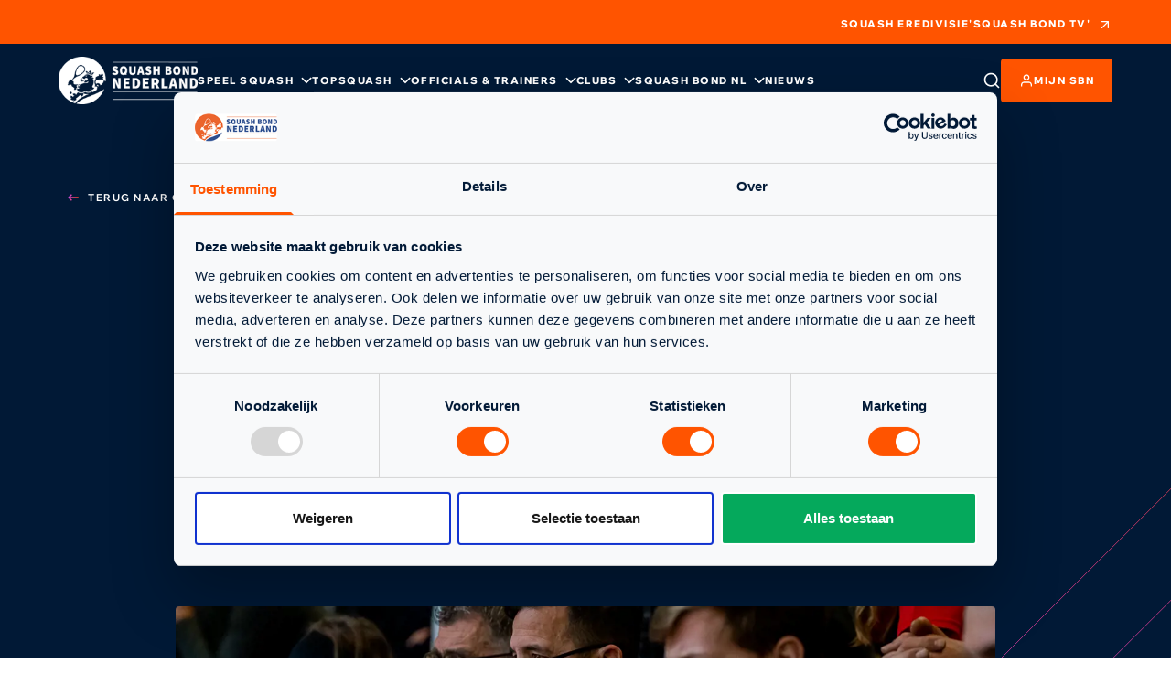

--- FILE ---
content_type: text/html; charset=utf-8
request_url: https://squash.nl/officials-trainers/scheidsrechter
body_size: 22124
content:
<!DOCTYPE html>
<html lang="nl">
<head>
    

<meta charset="utf-8" />
<meta name="viewport" content="width=device-width, initial-scale=1, shrink-to-fit=no">




    <script async id="Cookiebot" data-cbid="b185e4aa-de96-470f-8c9c-4458de3559ad" type="text/javascript" src="https://consent.cookiebot.com/uc.js"></script>


    <link rel="shortcut icon" type="image/x-icon" href="/media/wsvdu1du/android-chrome-512x512.png?width=32&amp;height=32&amp;rnd=133638009089070000" />
    <link rel="icon" sizes="192x192" href="/media/wsvdu1du/android-chrome-512x512.png?width=192&amp;height=192&amp;rnd=133638009089070000" />
    <link rel="icon" sizes="160x160" href="/media/wsvdu1du/android-chrome-512x512.png?width=160&amp;height=160&amp;rnd=133638009089070000" />
    <link rel="icon" sizes="96x96" href="/media/wsvdu1du/android-chrome-512x512.png?width=96&amp;height=96&amp;rnd=133638009089070000" />
    <link rel="icon" sizes="32x32" href="/media/wsvdu1du/android-chrome-512x512.png?width=32&amp;height=32&amp;rnd=133638009089070000" />
    <link rel="icon" sizes="16x16" href="/media/wsvdu1du/android-chrome-512x512.png?width=16&amp;height=16&amp;rnd=133638009089070000" />
    <meta name="msapplication-TileImage" content="/media/wsvdu1du/android-chrome-512x512.png?width=128&amp;height=128&amp;rnd=133638009089070000" />
    <meta name="msapplication-TileColor" content="#da532c">
    <meta name="theme-color" content="#ffffff">
    <link rel="apple-touch-icon-precomposed" sizes="180x180" href="/media/wsvdu1du/android-chrome-512x512.png?width=180&amp;height=180&amp;rnd=133638009089070000" />
    <link rel="apple-touch-icon-precomposed" sizes="152x152" href="/media/wsvdu1du/android-chrome-512x512.png?width=152&amp;height=152&amp;rnd=133638009089070000" />
    <link rel="apple-touch-icon-precomposed" sizes="144x144" href="/media/wsvdu1du/android-chrome-512x512.png?width=144&amp;height=144&amp;rnd=133638009089070000" />
    <link rel="apple-touch-icon-precomposed" sizes="120x120" href="/media/wsvdu1du/android-chrome-512x512.png?width=120&amp;height=120&amp;rnd=133638009089070000" />
    <link rel="apple-touch-icon-precomposed" sizes="114x114" href="/media/wsvdu1du/android-chrome-512x512.png?width=114&amp;height=114&amp;rnd=133638009089070000" />
    <link rel="apple-touch-icon-precomposed" sizes="76x76" href="/media/wsvdu1du/android-chrome-512x512.png?width=76&amp;height=76&amp;rnd=133638009089070000" />
    <link rel="apple-touch-icon-precomposed" sizes="72x72" href="/media/wsvdu1du/android-chrome-512x512.png?width=72&amp;height=72&amp;rnd=133638009089070000" />
    <link rel="apple-touch-icon-precomposed" href="/media/wsvdu1du/android-chrome-512x512.png?width=57&amp;height=57&amp;rnd=133638009089070000" />


    <script async src="https://www.googletagmanager.com/gtag/js?id=G-PLK0PQ4HNQ"></script>
    <script type="text/plain" data-cookieconsent="marketing">
        window.dataLayer = window.dataLayer || [];
        function gtag(){dataLayer.push(arguments);}
        gtag('js', new Date());

        gtag('config', 'G-PLK0PQ4HNQ', { 'anonymize_ip': true }); // Toelichting AP: Hiermee zet u de IPmaskering aan
    </script>


    
<title>Squash Scheidsrechter</title>

<meta name="description" content="Welkom op de pagina voor scheidsrechters in de squashsport! Hier vind je alles over opleidingen, vind je meer informatie over het World Squash Officiating systeem en vind je andere relevante informatie die jou helpen als scheidsrechter." />

<meta name="keywords" content="Scheidsrechter,World Squash Officiating,WSO,Toernooischeidsrechter,Competitiescheidsrechter" />

    <meta property="og:title" content="Scheidsrechter SBN" />

    <meta property="og:description" content="Welkom op de pagina voor scheidsrechters in de squashsport! Hier vind je alles over opleidingen, vind je meer informatie over het World Squash Officiating systeem en vind je andere relevante informatie die jou helpen als scheidsrechter." />

    <meta property="og:image" content="https://squash.nl/media/t2mdxtda/rs1814__gn27664.jpg?width=1200&amp;height=630&amp;rnd=133364248665970000" />

<meta property="og:type" content="website" />
<meta property="og:url" content="https://squash.nl/officials-trainers/scheidsrechter" />

    <style>
        :root {
            --primary-color: #3B5BDB;
            --primary-color-darker: #2648CE;
            --primary-color-lighter: #1C4EFF;
            --border-radius: 4px;
            --nav-height: 80px;
        }
    </style>

    
        <script type="module" src="/dist/js/main.bundle.js?v=639040046340000000"></script>
        <link rel="stylesheet" type="text/css" href="/dist/css/style.min.css?v=639040046340000000" />
    

    

    
<link href="/adminbar/style.css?v=vSlZv75TDGY75m6a7uzX3_NMA1CbPV2s01gJmCm4it8" rel="stylesheet" media="all" />
<script src="/adminbar/script.bundle.js?v=acEqNYG7Ee1FPLdBMK3dIRRmTPzjIgs_Z2KWDUK1sog" data-adminbar="1855" async></script>
        <style>
            .is-0{position: absolute; width: 0; height: 0; overflow: hidden;}
        </style>
</head>
<body class="flex flex-col min-h-screen">
    <svg aria-hidden="true" version="1.1" xmlns="http://www.w3.org/2000/svg" xmlns:xlink="http://www.w3.org/1999/xlink" class="is-0">
<defs>
<symbol id="icon-linkedin" viewBox="0 0 32 32">
<path d="M12 12h5.535v2.837h0.079c0.77-1.381 2.655-2.837 5.464-2.837 5.842 0 6.922 3.637 6.922 8.367v9.633h-5.769v-8.54c0-2.037-0.042-4.657-3.001-4.657-3.005 0-3.463 2.218-3.463 4.509v8.688h-5.767v-18z"></path>
<path d="M2 12h6v18h-6v-18z"></path>
<path d="M8 7c0 1.657-1.343 3-3 3s-3-1.343-3-3c0-1.657 1.343-3 3-3s3 1.343 3 3z"></path>
</symbol>
<symbol id="icon-instagram" viewBox="0 0 32 32">
<path d="M16 2.881c4.275 0 4.781 0.019 6.462 0.094 1.563 0.069 2.406 0.331 2.969 0.55 0.744 0.288 1.281 0.638 1.837 1.194 0.563 0.563 0.906 1.094 1.2 1.838 0.219 0.563 0.481 1.412 0.55 2.969 0.075 1.688 0.094 2.194 0.094 6.463s-0.019 4.781-0.094 6.463c-0.069 1.563-0.331 2.406-0.55 2.969-0.288 0.744-0.637 1.281-1.194 1.837-0.563 0.563-1.094 0.906-1.837 1.2-0.563 0.219-1.413 0.481-2.969 0.55-1.688 0.075-2.194 0.094-6.463 0.094s-4.781-0.019-6.463-0.094c-1.563-0.069-2.406-0.331-2.969-0.55-0.744-0.288-1.281-0.637-1.838-1.194-0.563-0.563-0.906-1.094-1.2-1.837-0.219-0.563-0.481-1.413-0.55-2.969-0.075-1.688-0.094-2.194-0.094-6.463s0.019-4.781 0.094-6.463c0.069-1.563 0.331-2.406 0.55-2.969 0.288-0.744 0.638-1.281 1.194-1.838 0.563-0.563 1.094-0.906 1.838-1.2 0.563-0.219 1.412-0.481 2.969-0.55 1.681-0.075 2.188-0.094 6.463-0.094zM16 0c-4.344 0-4.887 0.019-6.594 0.094-1.7 0.075-2.869 0.35-3.881 0.744-1.056 0.412-1.95 0.956-2.837 1.85-0.894 0.888-1.438 1.781-1.85 2.831-0.394 1.019-0.669 2.181-0.744 3.881-0.075 1.713-0.094 2.256-0.094 6.6s0.019 4.887 0.094 6.594c0.075 1.7 0.35 2.869 0.744 3.881 0.413 1.056 0.956 1.95 1.85 2.837 0.887 0.887 1.781 1.438 2.831 1.844 1.019 0.394 2.181 0.669 3.881 0.744 1.706 0.075 2.25 0.094 6.594 0.094s4.888-0.019 6.594-0.094c1.7-0.075 2.869-0.35 3.881-0.744 1.050-0.406 1.944-0.956 2.831-1.844s1.438-1.781 1.844-2.831c0.394-1.019 0.669-2.181 0.744-3.881 0.075-1.706 0.094-2.25 0.094-6.594s-0.019-4.887-0.094-6.594c-0.075-1.7-0.35-2.869-0.744-3.881-0.394-1.063-0.938-1.956-1.831-2.844-0.887-0.887-1.781-1.438-2.831-1.844-1.019-0.394-2.181-0.669-3.881-0.744-1.712-0.081-2.256-0.1-6.6-0.1v0z"></path>
<path d="M16 7.781c-4.537 0-8.219 3.681-8.219 8.219s3.681 8.219 8.219 8.219 8.219-3.681 8.219-8.219c0-4.537-3.681-8.219-8.219-8.219zM16 21.331c-2.944 0-5.331-2.387-5.331-5.331s2.387-5.331 5.331-5.331c2.944 0 5.331 2.387 5.331 5.331s-2.387 5.331-5.331 5.331z"></path>
<path d="M26.462 7.456c0 1.060-0.859 1.919-1.919 1.919s-1.919-0.859-1.919-1.919c0-1.060 0.859-1.919 1.919-1.919s1.919 0.859 1.919 1.919z"></path>
</symbol>
<symbol id="icon-facebook" viewBox="0 0 32 32">
<path d="M19 6h5v-6h-5c-3.86 0-7 3.14-7 7v3h-4v6h4v16h6v-16h5l1-6h-6v-3c0-0.542 0.458-1 1-1z"></path>
</symbol>
<symbol id="icon-twitter" viewBox="0 0 32 32">
<path d="M32 7.075c-1.175 0.525-2.444 0.875-3.769 1.031 1.356-0.813 2.394-2.1 2.887-3.631-1.269 0.75-2.675 1.3-4.169 1.594-1.2-1.275-2.906-2.069-4.794-2.069-3.625 0-6.563 2.938-6.563 6.563 0 0.512 0.056 1.012 0.169 1.494-5.456-0.275-10.294-2.888-13.531-6.862-0.563 0.969-0.887 2.1-0.887 3.3 0 2.275 1.156 4.287 2.919 5.463-1.075-0.031-2.087-0.331-2.975-0.819 0 0.025 0 0.056 0 0.081 0 3.181 2.263 5.838 5.269 6.437-0.55 0.15-1.131 0.231-1.731 0.231-0.425 0-0.831-0.044-1.237-0.119 0.838 2.606 3.263 4.506 6.131 4.563-2.25 1.762-5.075 2.813-8.156 2.813-0.531 0-1.050-0.031-1.569-0.094 2.913 1.869 6.362 2.95 10.069 2.95 12.075 0 18.681-10.006 18.681-18.681 0-0.287-0.006-0.569-0.019-0.85 1.281-0.919 2.394-2.075 3.275-3.394z"></path>
</symbol>
<symbol id="icon-icon-next" viewBox="0 0 64 32">
<path d="M0.961 6.749c0-4.995 5.572-7.655 9.601-5.176l15.019 9.249c0.001 0.001-0.001-0.001 0 0 3.903 2.395 3.875 7.943 0.015 10.346l-0.011 0.007-15.023 9.251c-4.029 2.479-9.602-0.181-9.602-5.175v-18.502zM6.578 5.783c-0.407 0.214-0.617 0.562-0.617 0.965v18.502c0 0.403 0.211 0.752 0.617 0.965 0.412 0.217 0.915 0.228 1.363-0.048l15.016-9.247c0.739-0.464 0.708-1.409 0.011-1.837l-0.004-0.003-15.023-9.251c-0-0 0 0 0 0-0.448-0.275-0.952-0.265-1.363-0.048z"></path>
<path d="M35.5 6.747c0-4.959 5.56-7.662 9.601-5.176l15.020 9.249c0.001 0.001-0.001-0.001 0 0 3.904 2.395 3.876 7.943 0.015 10.346l-0.010 0.007-15.023 9.251c-4.029 2.479-9.602-0.181-9.602-5.175v-18.502zM41.122 5.788c-0.415 0.22-0.622 0.572-0.622 0.959v18.502c0 0.403 0.211 0.752 0.618 0.965 0.412 0.217 0.915 0.228 1.363-0.048l15.016-9.247c0.739-0.464 0.708-1.409 0.011-1.837l-0.004-0.003-15.023-9.251c-0.441-0.271-0.942-0.262-1.359-0.042z"></path>
</symbol>
<symbol id="icon-chevron-down" viewBox="0 0 53 32">
<path d="M6.552 0.915l-5.028 5.028 25.142 25.142 25.142-25.142-5.028-5.028-20.113 20.113-20.113-20.113z"></path>
</symbol>
<symbol id="icon-menu-right" viewBox="0 0 32 32">
<path d="M10.667 6.667h18.667v2.667h-18.667v-2.667z"></path>
<path d="M2.667 14.667h26.667v2.667h-26.667v-2.667z"></path>
<path d="M16 22.667h13.333v2.667h-13.333v-2.667z"></path>
</symbol>
<symbol id="icon-arrow-down" viewBox="0 0 24 24">
<path d="M18.293 11.293l-5.293 5.293v-11.586c0-0.552-0.448-1-1-1s-1 0.448-1 1v11.586l-5.293-5.293c-0.391-0.391-1.024-0.391-1.414 0s-0.391 1.024 0 1.414l7 7c0.092 0.092 0.202 0.166 0.324 0.217 0.245 0.101 0.521 0.101 0.766 0 0.118-0.049 0.228-0.121 0.324-0.217l7-7c0.391-0.391 0.391-1.024 0-1.414s-1.024-0.391-1.414 0z"></path>
</symbol>
<symbol id="icon-arrow-left" viewBox="0 0 24 24">
<path d="M12.707 18.293l-5.293-5.293h11.586c0.552 0 1-0.448 1-1s-0.448-1-1-1h-11.586l5.293-5.293c0.391-0.391 0.391-1.024 0-1.414s-1.024-0.391-1.414 0l-7 7c-0.096 0.096-0.168 0.206-0.217 0.324-0.051 0.122-0.076 0.253-0.076 0.383 0 0.256 0.098 0.512 0.293 0.707l7 7c0.391 0.391 1.024 0.391 1.414 0s0.391-1.024 0-1.414z"></path>
</symbol>
<symbol id="icon-arrow-right" viewBox="0 0 24 24">
<path d="M11.293 5.707l5.293 5.293h-11.586c-0.552 0-1 0.448-1 1s0.448 1 1 1h11.586l-5.293 5.293c-0.391 0.391-0.391 1.024 0 1.414s1.024 0.391 1.414 0l7-7c0.092-0.092 0.166-0.202 0.217-0.324 0.101-0.245 0.101-0.521 0-0.766-0.049-0.118-0.121-0.228-0.217-0.324l-7-7c-0.391-0.391-1.024-0.391-1.414 0s-0.391 1.024 0 1.414z"></path>
</symbol>
<symbol id="icon-arrow-up-right" viewBox="0 0 24 24">
<path d="M7 8h7.586l-8.293 8.293c-0.391 0.391-0.391 1.024 0 1.414s1.024 0.391 1.414 0l8.293-8.293v7.586c0 0.552 0.448 1 1 1s1-0.448 1-1v-10c0-0.136-0.027-0.265-0.076-0.383s-0.121-0.228-0.216-0.323c-0.001-0.001-0.001-0.001-0.002-0.002-0.092-0.092-0.202-0.166-0.323-0.216-0.118-0.049-0.247-0.076-0.383-0.076h-10c-0.552 0-1 0.448-1 1s0.448 1 1 1z"></path>
</symbol>
<symbol id="icon-check" viewBox="0 0 24 24">
<path d="M19.293 5.293l-10.293 10.293-4.293-4.293c-0.391-0.391-1.024-0.391-1.414 0s-0.391 1.024 0 1.414l5 5c0.391 0.391 1.024 0.391 1.414 0l11-11c0.391-0.391 0.391-1.024 0-1.414s-1.024-0.391-1.414 0z"></path>
</symbol>
<symbol id="icon-clock" viewBox="0 0 24 24">
<path d="M23 12c0-3.037-1.232-5.789-3.222-7.778s-4.741-3.222-7.778-3.222-5.789 1.232-7.778 3.222-3.222 4.741-3.222 7.778 1.232 5.789 3.222 7.778 4.741 3.222 7.778 3.222 5.789-1.232 7.778-3.222 3.222-4.741 3.222-7.778zM21 12c0 2.486-1.006 4.734-2.636 6.364s-3.878 2.636-6.364 2.636-4.734-1.006-6.364-2.636-2.636-3.878-2.636-6.364 1.006-4.734 2.636-6.364 3.878-2.636 6.364-2.636 4.734 1.006 6.364 2.636 2.636 3.878 2.636 6.364zM11 6v6c0 0.389 0.222 0.727 0.553 0.894l4 2c0.494 0.247 1.095 0.047 1.342-0.447s0.047-1.095-0.447-1.342l-3.448-1.723v-5.382c0-0.552-0.448-1-1-1s-1 0.448-1 1z"></path>
</symbol>
<symbol id="icon-download" viewBox="0 0 24 24">
<path d="M20 15v4c0 0.276-0.111 0.525-0.293 0.707s-0.431 0.293-0.707 0.293h-14c-0.276 0-0.525-0.111-0.707-0.293s-0.293-0.431-0.293-0.707v-4c0-0.552-0.448-1-1-1s-1 0.448-1 1v4c0 0.828 0.337 1.58 0.879 2.121s1.293 0.879 2.121 0.879h14c0.828 0 1.58-0.337 2.121-0.879s0.879-1.293 0.879-2.121v-4c0-0.552-0.448-1-1-1s-1 0.448-1 1zM13 12.586v-9.586c0-0.552-0.448-1-1-1s-1 0.448-1 1v9.586l-3.293-3.293c-0.391-0.391-1.024-0.391-1.414 0s-0.391 1.024 0 1.414l5 5c0.092 0.092 0.202 0.166 0.324 0.217s0.253 0.076 0.383 0.076c0.256 0 0.512-0.098 0.707-0.293l5-5c0.391-0.391 0.391-1.024 0-1.414s-1.024-0.391-1.414 0z"></path>
</symbol>
<symbol id="icon-map-pin" viewBox="0 0 24 24">
<path d="M22 10c0-2.761-1.12-5.263-2.929-7.071s-4.31-2.929-7.071-2.929-5.263 1.12-7.071 2.929-2.929 4.31-2.929 7.071c0 0.569 0.053 1.128 0.15 1.676 0.274 1.548 0.899 3.004 1.682 4.32 2.732 4.591 7.613 7.836 7.613 7.836 0.331 0.217 0.765 0.229 1.109 0 0 0 4.882-3.245 7.613-7.836 0.783-1.316 1.408-2.772 1.682-4.32 0.098-0.548 0.151-1.107 0.151-1.676zM20 10c0 0.444-0.041 0.887-0.119 1.328-0.221 1.25-0.737 2.478-1.432 3.646-1.912 3.214-5.036 5.747-6.369 6.74-1.398-0.916-4.588-3.477-6.53-6.74-0.695-1.168-1.211-2.396-1.432-3.646-0.077-0.441-0.118-0.884-0.118-1.328 0-2.209 0.894-4.208 2.343-5.657s3.448-2.343 5.657-2.343 4.208 0.894 5.657 2.343 2.343 3.448 2.343 5.657zM16 10c0-1.104-0.449-2.106-1.172-2.828s-1.724-1.172-2.828-1.172-2.106 0.449-2.828 1.172-1.172 1.724-1.172 2.828 0.449 2.106 1.172 2.828 1.724 1.172 2.828 1.172 2.106-0.449 2.828-1.172 1.172-1.724 1.172-2.828zM14 10c0 0.553-0.223 1.051-0.586 1.414s-0.861 0.586-1.414 0.586-1.051-0.223-1.414-0.586-0.586-0.861-0.586-1.414 0.223-1.051 0.586-1.414 0.861-0.586 1.414-0.586 1.051 0.223 1.414 0.586 0.586 0.861 0.586 1.414z"></path>
</symbol>
<symbol id="icon-menu" viewBox="0 0 24 24">
<path d="M3 13h18c0.552 0 1-0.448 1-1s-0.448-1-1-1h-18c-0.552 0-1 0.448-1 1s0.448 1 1 1zM3 7h18c0.552 0 1-0.448 1-1s-0.448-1-1-1h-18c-0.552 0-1 0.448-1 1s0.448 1 1 1zM3 19h18c0.552 0 1-0.448 1-1s-0.448-1-1-1h-18c-0.552 0-1 0.448-1 1s0.448 1 1 1z"></path>
</symbol>
<symbol id="icon-minus" viewBox="0 0 24 24">
<path d="M5 13h14c0.552 0 1-0.448 1-1s-0.448-1-1-1h-14c-0.552 0-1 0.448-1 1s0.448 1 1 1z"></path>
</symbol>
<symbol id="icon-plus" viewBox="0 0 24 24">
<path d="M5 13h6v6c0 0.552 0.448 1 1 1s1-0.448 1-1v-6h6c0.552 0 1-0.448 1-1s-0.448-1-1-1h-6v-6c0-0.552-0.448-1-1-1s-1 0.448-1 1v6h-6c-0.552 0-1 0.448-1 1s0.448 1 1 1z"></path>
</symbol>
<symbol id="icon-search" viewBox="0 0 24 24">
<path d="M16.041 15.856c-0.034 0.026-0.067 0.055-0.099 0.087s-0.060 0.064-0.087 0.099c-1.258 1.213-2.969 1.958-4.855 1.958-1.933 0-3.682-0.782-4.95-2.050s-2.050-3.017-2.050-4.95 0.782-3.682 2.050-4.95 3.017-2.050 4.95-2.050 3.682 0.782 4.95 2.050 2.050 3.017 2.050 4.95c0 1.886-0.745 3.597-1.959 4.856zM21.707 20.293l-3.675-3.675c1.231-1.54 1.968-3.493 1.968-5.618 0-2.485-1.008-4.736-2.636-6.364s-3.879-2.636-6.364-2.636-4.736 1.008-6.364 2.636-2.636 3.879-2.636 6.364 1.008 4.736 2.636 6.364 3.879 2.636 6.364 2.636c2.125 0 4.078-0.737 5.618-1.968l3.675 3.675c0.391 0.391 1.024 0.391 1.414 0s0.391-1.024 0-1.414z"></path>
</symbol>
<symbol id="icon-user" viewBox="0 0 24 24">
<path d="M21 21v-2c0-1.38-0.561-2.632-1.464-3.536s-2.156-1.464-3.536-1.464h-8c-1.38 0-2.632 0.561-3.536 1.464s-1.464 2.156-1.464 3.536v2c0 0.552 0.448 1 1 1s1-0.448 1-1v-2c0-0.829 0.335-1.577 0.879-2.121s1.292-0.879 2.121-0.879h8c0.829 0 1.577 0.335 2.121 0.879s0.879 1.292 0.879 2.121v2c0 0.552 0.448 1 1 1s1-0.448 1-1zM17 7c0-1.38-0.561-2.632-1.464-3.536s-2.156-1.464-3.536-1.464-2.632 0.561-3.536 1.464-1.464 2.156-1.464 3.536 0.561 2.632 1.464 3.536 2.156 1.464 3.536 1.464 2.632-0.561 3.536-1.464 1.464-2.156 1.464-3.536zM15 7c0 0.829-0.335 1.577-0.879 2.121s-1.292 0.879-2.121 0.879-1.577-0.335-2.121-0.879-0.879-1.292-0.879-2.121 0.335-1.577 0.879-2.121 1.292-0.879 2.121-0.879 1.577 0.335 2.121 0.879 0.879 1.292 0.879 2.121z"></path>
</symbol>
<symbol id="icon-close" viewBox="0 0 24 24">
<path d="M5.293 6.707l5.293 5.293-5.293 5.293c-0.391 0.391-0.391 1.024 0 1.414s1.024 0.391 1.414 0l5.293-5.293 5.293 5.293c0.391 0.391 1.024 0.391 1.414 0s0.391-1.024 0-1.414l-5.293-5.293 5.293-5.293c0.391-0.391 0.391-1.024 0-1.414s-1.024-0.391-1.414 0l-5.293 5.293-5.293-5.293c-0.391-0.391-1.024-0.391-1.414 0s-0.391 1.024 0 1.414z"></path>
</symbol>
</defs>
</svg>

    
<script src="/dist/icomoon/icomoon.js?v=504911232000000000"></script>



    <script>
    (function (data) {
        data['Navigation'] = {
            logo: '/media/2ejhfq12/image-24.png?rmode=pad\u0026height=80',
            searchLink: '/zoeken',
            sbnLink: 'https://mijn.nlsquash.nl/login',
            menuItems: '[{"label":"Speel Squash","link":null,"sub":[{"label":"Competitie","description":"Vind alle relevante informatie over de squash competities van Squash Bond Nederland.","link":{"url":"/competitie","alt":"Competitie","target":"_self","name":"Competitie","rel":null}},{"label":"Evenementen","description":"Vind alle relevante informatie over de toernooien en evenementen van SBN.","link":{"url":"/evenementen","alt":"Evenementen","target":"_self","name":"Evenementen","rel":null}},{"label":"Clubfinder","description":"Vind gemakkelijk een club bij jou in de buurt","link":{"url":"/clubfinder","alt":"Clubfinder","target":"_self","name":"Clubfinder","rel":null}},{"label":"Kalender","description":"Vind snel een activiteit die bij je past","link":{"url":"/kalender","alt":"Kalender","target":"_self","name":"Kalender","rel":null}},{"label":"Speelsterkte \u0026 Ranking","description":"Vind hier alle info m.b.t. rating, ranking en speelsterktes","link":{"url":"/speelsterkte-ranking","alt":"Speelsterkte \u0026 Ranking","target":"_self","name":"Speelsterkte \u0026 Ranking","rel":null}},{"label":"Outdoor Squash","description":"Kan squash buiten? Jazeker! Probeer het nu uit bij Squash Ede!","link":{"url":"/breedtesport/outdoor-squash","alt":"Outdoor Squash","target":"_self","name":"Outdoor Squash","rel":null}},{"label":"Interactive Squash","description":"Maak je squashspel interactief dankzij deze digitale voormuur","link":{"url":"/breedtesport/interactive-squash","alt":"Interactive Squash","target":"_self","name":"Interactive Squash","rel":null}},{"label":"Jeugdsquash","description":"Alle informatie voor jeugdsquashers op een rijtje","link":{"url":"/breedtesport/jeugdsquash","alt":"Jeugdsquash","target":"_self","name":"Jeugdsquash","rel":null}},{"label":"TMG Jeugdtour","description":"Alle informatie over de TMG Jeugdtour vind je op deze pagina!","link":{"url":"/breedtesport/tmg-jeugdtour","alt":"TMG Jeugdtour","target":"_self","name":"TMG Jeugdtour","rel":null}},{"label":"WSF Spelregels (singles) per september 2025","description":"Squash regels \u0026 tips","link":{"url":"/media/ot0ezdzh/250901_world-squash-rules-of-singles-squash-2025.pdf","alt":"WSF Spelregels (singles) per september 2025","target":"_self","name":"WSF Spelregels (singles) per september 2025","rel":null}},{"label":"Squash spelregels \u0026 tips","description":"Vindt hier de uitleg over spelregels en tips om squash te spelen.","link":{"url":"/","alt":"Squash spelregels \u0026 tips","target":"_self","name":"Squash spelregels \u0026 tips","rel":null}},{"label":"Toernooipakketten","description":"SBN Toernooipakketten","link":{"url":"/evenementen/toernooipakketten","alt":"Toernooipakketten","target":"_self","name":"Toernooipakketten","rel":null}}]},{"label":"Topsquash","link":null,"sub":[{"label":"Nederlands Team","description":"Maak kennis met het Nederlands Team \u0026 bekijk de Oranje kalender","link":{"url":"/topsquash/nederlands-team","alt":"Nederlands Team","target":"_self","name":"Nederlands Team","rel":null}},{"label":"Regionale Trainings Centra (RTC)","description":"Alle informatie over de RTC structuur van SBN","link":{"url":"/topsquash/regionale-trainings-centra-rtc","alt":"Regionale Trainings Centra (RTC)","target":"_self","name":"Regionale Trainings Centra (RTC)","rel":null}},{"label":"Selectiebeleid","description":"Op deze pagina staat het selectiebeleid topsport van SBN","link":{"url":"/topsquash/selectiebeleid","alt":"Selectiebeleid","target":"_self","name":"Selectiebeleid","rel":null}},{"label":"Topsportstatus","description":"Hier vind je meer informatie over topsport en talentstatussen","link":{"url":"/topsquash/topsportstatus","alt":"Topsportstatus","target":"_self","name":"Topsportstatus","rel":null}},{"label":"Squash Eredivisie","description":"Volg deze Europese topcompetitie maximaal","link":{"url":"/topsquash/squash-eredivisie","alt":"Squash Eredivisie","target":"_blank","name":"Squash Eredivisie","rel":null}},{"label":"Atletenvertegenwoordiging","description":"Atletenvertegenwoordiging","link":{"url":"/topsquash/atletenvertegenwoordiging","alt":"Atletenvertegenwoordiging","target":"_self","name":"Atletenvertegenwoordiging","rel":null}},{"label":"Topsport financiering","description":"Topsport financiering","link":{"url":"/topsquash/topsport-financiering","alt":"Topsport financiering","target":"_self","name":"Topsport financiering","rel":null}},{"label":"European Team Champs","description":"Find out everything about the European Team Champs 2026 in Amsterdam!","link":{"url":"/topsquash/european-team-champs","alt":"European Team Champs","target":"_self","name":"European Team Champs","rel":null}}]},{"label":"Officials \u0026 Trainers","link":null,"sub":[{"label":"Scheidsrechter","description":"Alle informatie voor (aanstaand) scheidsrechters op \u00E9\u00E9n rijtje","link":{"url":"/officials-trainers/scheidsrechter","alt":"Scheidsrechter","target":"_self","name":"Scheidsrechter","rel":null}},{"label":"Trainer / Coaches","description":"Alle informatie voor (aanstaand) trainer/coaches op \u00E9\u00E9n rijtje","link":{"url":"/officials-trainers/trainer-coaches","alt":"Trainer / Coaches","target":"_self","name":"Trainer / Coaches","rel":null}},{"label":"Scheidsrechterscommissie","description":"Scheidsrechterscommissie","link":{"url":"/officials-trainers/scheidsrechterscommissie","alt":"Scheidsrechterscommissie","target":"_self","name":"Scheidsrechterscommissie","rel":null}}]},{"label":"Clubs","link":null,"sub":[{"label":"Clubfinder","description":"Op deze pagina vind je alle squashclubs in Nederland. Vind een club bij jou in de buurt.","link":{"url":"/clubfinder","alt":"Clubfinder","target":"_self","name":"Clubfinder","rel":null}},{"label":"Branchelidmaatschap","description":"Sluit je als club aan bij SBN en geniet van vele voordelen.","link":{"url":"/squash-bond-nederland/branchelidmaatschap-clubs","alt":"Branchelidmaatschap","target":"_self","name":"Branchelidmaatschap","rel":null}},{"label":"Nieuwbouw \u0026 Onderhoud","description":"Vind alle informatie met betrekking tot nieuwbouw, renovatie en onderhoud van squashbanen","link":{"url":"/clubs-sbn/nieuwbouw-onderhoud","alt":"Nieuwbouw \u0026 Onderhoud","target":"_self","name":"Nieuwbouw \u0026 Onderhoud","rel":null}},{"label":"Next Gen Clubproduct","description":"NLSquash is h\u00E9t nieuwe platform voor clubs!","link":{"url":"/clubs-sbn/next-gen-clubproduct","alt":"Next Gen Clubproduct","target":"_blank","name":"Next Gen Clubproduct","rel":null}},{"label":"Mijn SquashClub","description":"MijnSquashClub is de plek voor de gegevensuitwisseling tussen de club en de bond. ","link":{"url":"/clubs-sbn/mijn-squashclub","alt":"Mijn SquashClub","target":"_self","name":"Mijn SquashClub","rel":null}}]},{"label":"Squash Bond NL","link":null,"sub":[{"label":"Strategie \u0026 Beleid","description":"Lees hier alles over de strategie en het meerjarenbeleid van SBN.","link":{"url":"/squash-bond-nederland/strategie-beleid","alt":"Strategie \u0026 Beleid","target":"_self","name":"Strategie \u0026 Beleid","rel":null}},{"label":"Statuten \u0026 Reglementen","description":"Alle reglementen en de statuten van SBN","link":{"url":"/squash-bond-nederland/statuten-reglementen","alt":"Statuten \u0026 Reglementen","target":"_self","name":"Statuten \u0026 Reglementen","rel":null}},{"label":"Algemene Leden Vergadering","description":"Vind hier alle info over de ALV van SBN","link":{"url":"/squash-bond-nederland/algemene-leden-vergadering","alt":"Algemene Leden Vergadering","target":"_self","name":"Algemene Leden Vergadering","rel":null}},{"label":"Onze mensen","description":"Wie werken er bij SBN aan de toekomst van squash","link":{"url":"/onze-mensen","alt":"Onze mensen","target":"_self","name":"Onze mensen","rel":null}},{"label":"Lidmaatschap SBN","description":"Kom meer te weten over de lidmaatschappen van SBN","link":{"url":"/squash-bond-nederland/lidmaatschap-sbn","alt":"Lidmaatschap SBN","target":"_self","name":"Lidmaatschap SBN","rel":null}},{"label":"Ledenvoordeel","description":"Met een lidmaatschap van Squash Bond Nederland geniet je van verschillende voordelen.","link":{"url":"/squash-bond-nederland/ledenvoordeel","alt":"Ledenvoordeel","target":"_self","name":"Ledenvoordeel","rel":null}},{"label":"Branchelidmaatschap Clubs","description":"Alle informatie voor clubs rondom het branchelidmaatschap","link":{"url":"/squash-bond-nederland/branchelidmaatschap-clubs","alt":"Branchelidmaatschap Clubs","target":"_self","name":"Branchelidmaatschap Clubs","rel":null}},{"label":"Grensoverschrijdend gedrag","description":"Een vervelende situatie meegemaakt? We helpen je!","link":{"url":"/grensoverschrijdend-gedrag","alt":"Grensoverschrijdend gedrag","target":"_self","name":"Grensoverschrijdend gedrag","rel":null}},{"label":"Crowdfunding","description":"Crowdfunding","link":{"url":"https://crowdfundingvoorclubs.nl/squash/","alt":"Crowdfunding","target":"_blank","name":"Crowdfunding","rel":"noopener"}},{"label":"Squash vacatures","description":"Vacatures","link":{"url":"/squash-bond-nederland/squash-vacatures","alt":"Squash vacatures","target":"_self","name":"Squash vacatures","rel":null}}]},{"label":"Nieuws","link":{"url":"/nieuws-updates","alt":"Nieuws","target":"_self","name":"Nieuws","rel":null},"sub":[]}]',
            topItems: '[{"label":"Squash Eredivisie","link":{"url":"/topsquash/squash-eredivisie","alt":"Squash Eredivisie","target":"_blank","name":"Squash Eredivisie","rel":null},"icon":null},{"label":"\u0027Squash Bond TV\u0027","link":{"url":"https://youtube.com/@squashbondtv3765?si=fR35P8-wh1oM-amF","alt":"\u0027Squash Bond TV\u0027","target":"_blank","name":"\u0027Squash Bond TV\u0027","rel":"noopener"},"icon":"arrow-up-right"}]',
            featured: '{"image":{"url":"/media/l5alkrjn/nl-polen-afbeelding-van-whatsapp-op-2025-05-03-om-093449_53452c5b.jpg?width=400\u0026height=300\u0026rnd=133907464874500000","alt":""},"title":"Dubbel goud voor Nederland","description":"Dames en Heren winnen goud tijdens EK Squash","link":{"url":"/nieuws-updates/2025/05/dubbel-goud-voor-nederland-op-ek-squash","alt":"Dubbel goud voor Nederland op EK Squash","target":"_self","name":"Lees Artikel","rel":null}}',
            readArticleLabel: 'Lees artikel'
        }
    })(typeof __CMS_DATA !== 'undefined' ? __CMS_DATA : (__CMS_DATA = {}))
</script>

<div id="mobile-navigation" class="xl:hidden sticky top-0 z-50"></div>
<div id="navigation" class="hidden xl:block sticky top-0 z-50"></div>



    <script type="module" src="/dist/vue/navigation.vue.bundle.js?v=639040046340000000"></script>
    <script type="module" src="/dist/vue/mobilenavigation.vue.bundle.js?v=639040046340000000"></script>




    <main role="main" class="flex-grow">
        
<header class="relative  mb-20  before:absolute before:left-0 before:top-0 before:h-3/4 lg:before:h-4/6 before:w-full before:bg-secondary before:-z-10 before:slant-header-container before:bg-line-pattern before:bg-no-repeat  before:bg-[600px,600px] before:bg-[right_-300px_bottom_0]">
    <div class="container relative md:pt-7 lg:pt-12">
            
<a class="mt-8 mb-16 font-heading text-xxs uppercase tracking-button text-white group hover:text-gray-500" href="/officials-trainers" target="_self">	
    
<svg class="mr-2 icon group-hover:-translate-x-2" width="24" height="24" viewBox="0 0 24 24" id="doublegradient" fill="none" xmlns="http://www.w3.org/2000/svg">
<path d="M8.96133 6.34314L10.3722 7.76066L7.10199 11.0156L20.707 11.0293L20.705 13.0293L7.13726 13.0157L10.3524 16.2459L8.93489 17.6568L3.29125 11.9867L8.96133 6.34314Z" fill="url(#paint0_linear_2192_10276)"/>
<defs>
<linearGradient id="paint0_linear_2192_10276" x1="3.29125" y1="6.0644" x2="22.4586" y2="12.0094" gradientUnits="userSpaceOnUse">
<stop stop-color="#BE50F2"/>
<stop offset="0.517898" stop-color="#F43C89"/>
<stop offset="1" stop-color="#FF5400"/>
</linearGradient>
</defs>
</svg>Terug naar overzicht
</a>
        <div class="flex flex-col justify-between items-center gap-10 pt-20 mb-20 text-center mx-auto max-w-5xl">
            <h1 class="max-sm:text-heading-5 sm:h1">
                Scheidsrechter
            </h1>
            <p class="text-white leading-7 font-sans text-base md:w-4/5 mb-4 lg:mb-8">
                Welkom op de pagina voor scheidsrechters in de squashsport! Hier vind je alles over opleidingen, vind je meer informatie over het World Squash Officiating systeem en vind je andere relevante informatie die jou helpen als scheidsrechter.
            </p>
                <div class="flex flex-col md:flex-row md:justify-center">
                        <a alt="Klik hier om naar deze pagina te gaan" class="btn-primary w-full md:w-auto hover:bg-white hover:text-secondary group mr-6 last:mr-0" href="https://worldsquashofficiating.com/" target="_blank">
                            Direct naar WSO
                            <svg class="icon icon-icon-next group-hover:fill-secondary group-hover:translate-x-0"><use xlink:href="#icon-icon-next"></use></svg>
                        </a>
                </div>
            <a href="#main-content">
                
<svg class="rotate-90" width="16" height="8" viewBox="0 0 16 8" id="doublegradient" fill="none" xmlns="http://www.w3.org/2000/svg">
    <path fill-rule="evenodd" clip-rule="evenodd" d="M0.240234 1.68707C0.240234 0.438414 1.63321 -0.226662 2.64047 0.393184L6.39534 2.70541C6.39556 2.70554 6.39512 2.70527 6.39534 2.70541C7.37121 3.30419 7.36419 4.69108 6.39908 5.29203L6.39645 5.29367L2.64063 7.60646C1.63337 8.22631 0.240234 7.56133 0.240234 6.31267V1.68707ZM1.64459 1.44571C1.54296 1.49917 1.49023 1.58628 1.49023 1.68707V6.31267C1.49023 6.41346 1.54296 6.50058 1.64459 6.55404C1.7475 6.60818 1.87331 6.61093 1.98535 6.54198L5.73935 4.2303C5.92418 4.11436 5.91642 3.87798 5.74211 3.77114L5.741 3.77046L1.98535 1.45776C1.9853 1.45773 1.9854 1.45779 1.98535 1.45776C1.87335 1.38892 1.74745 1.39159 1.64459 1.44571Z" fill="url(#paint0_linear_2543_26888)" />
    <path fill-rule="evenodd" clip-rule="evenodd" d="M8.875 1.6865C8.875 0.446697 10.2651 -0.228988 11.2752 0.392611L15.0301 2.70483C15.0303 2.70496 15.0299 2.70471 15.0301 2.70483C16.006 3.3036 15.999 4.6905 15.0338 5.29145L15.0312 5.2931L11.2754 7.60589C10.2681 8.22573 8.875 7.56076 8.875 6.3121V1.6865ZM10.2804 1.44667C10.1766 1.50156 10.125 1.58978 10.125 1.6865V6.3121C10.125 6.41289 10.1777 6.5 10.2794 6.55347C10.3822 6.60758 10.508 6.61035 10.62 6.54151C10.62 6.54148 10.6199 6.54154 10.62 6.54151L14.3741 4.22973C14.5589 4.11379 14.5512 3.87741 14.3769 3.77057L10.6201 1.45719C10.5098 1.38939 10.3846 1.39162 10.2804 1.44667Z" fill="url(#paint1_linear_2543_26888)" />
    <defs>
        <linearGradient id="paint0_linear_2543_26888" x1="7.12508" y1="-0.0313513" x2="-0.918968" y2="1.42091" gradientUnits="userSpaceOnUse">
            <stop stop-color="#BE50F2" />
            <stop offset="0.517898" stop-color="#F43C89" />
            <stop offset="1" stop-color="#FF5400" />
        </linearGradient>
        <linearGradient id="paint1_linear_2543_26888" x1="15.7599" y1="-0.0313372" x2="7.71583" y2="1.42104" gradientUnits="userSpaceOnUse">
            <stop stop-color="#BE50F2" />
            <stop offset="0.517898" stop-color="#F43C89" />
            <stop offset="1" stop-color="#FF5400" />
        </linearGradient>
    </defs>
</svg>
            </a>
        </div>

        <div class="sm:container lg:p-xl mx-auto">
            <div id="header-image">
                <picture class="">
                    <source srcset="/media/t2mdxtda/rs1814__gn27664.jpg?width=320&amp;height=488&amp;format=webp&amp;rnd=133364248665970000" media="(max-width: 768px)" type="image/webp" />
                    <source srcset="/media/t2mdxtda/rs1814__gn27664.jpg?width=320&amp;height=488&amp;format=jpg&amp;rnd=133364248665970000" media="(max-width: 768px)" type="image/jpeg" />
                    <source srcset="/media/t2mdxtda/rs1814__gn27664.jpg?width=1344&amp;height=600&amp;format=webp&amp;rnd=133364248665970000" media="(min-width: 768px)" type="image/webp" />
                    <source srcset="/media/t2mdxtda/rs1814__gn27664.jpg?width=1344&amp;height=600&amp;format=jpg&amp;rnd=133364248665970000" media="(min-width: 768px)" type="image/jpeg" />
                    <img class="w-full h-full object-cover md:aspect-video" src="/media/t2mdxtda/rs1814__gn27664.jpg?width=1400&amp;rnd=133364248665970000" alt="" role="presentation" height="488" width="584" />
                </picture>
            </div>

                <div class="container relative max-lg:px-8 xl:p-xl mx-auto xl:max-w-5xl bg-gray rounded -translate-y-10 py-10 md:before:absolute before:bg-inherit before:h-full before:w-1/2 before:top-0 md:before:-right-10 lg:before:-right-40 before:-z-10 before:rounded">
                    <ul class="flex flex-col lg:flex-row flex-wrap">
                            <li class="group mb-6 lg:w-1/2">
                                <a class="flex justify-between lg:justify-start uppercase font-heading font-extrabold text-sm text-secondary group-hover:translate-x-2 transition-transform duration-150 " href="https://worldsquashofficiating.com/" aria-label="Klik hier om naar deze pagina te gaan" role="link">
                                    <span class="max-w-[calc(100%-24px)]">
                                        World Squash Officiating
                                    </span>
                                    
<svg class="icon group-hover:translate-x-0 ml-2" width="16" height="8" viewBox="0 0 16 8" id="doublegradient" fill="none" xmlns="http://www.w3.org/2000/svg">
    <path fill-rule="evenodd" clip-rule="evenodd" d="M0.240234 1.68707C0.240234 0.438414 1.63321 -0.226662 2.64047 0.393184L6.39534 2.70541C6.39556 2.70554 6.39512 2.70527 6.39534 2.70541C7.37121 3.30419 7.36419 4.69108 6.39908 5.29203L6.39645 5.29367L2.64063 7.60646C1.63337 8.22631 0.240234 7.56133 0.240234 6.31267V1.68707ZM1.64459 1.44571C1.54296 1.49917 1.49023 1.58628 1.49023 1.68707V6.31267C1.49023 6.41346 1.54296 6.50058 1.64459 6.55404C1.7475 6.60818 1.87331 6.61093 1.98535 6.54198L5.73935 4.2303C5.92418 4.11436 5.91642 3.87798 5.74211 3.77114L5.741 3.77046L1.98535 1.45776C1.9853 1.45773 1.9854 1.45779 1.98535 1.45776C1.87335 1.38892 1.74745 1.39159 1.64459 1.44571Z" fill="url(#paint0_linear_2543_26888)" />
    <path fill-rule="evenodd" clip-rule="evenodd" d="M8.875 1.6865C8.875 0.446697 10.2651 -0.228988 11.2752 0.392611L15.0301 2.70483C15.0303 2.70496 15.0299 2.70471 15.0301 2.70483C16.006 3.3036 15.999 4.6905 15.0338 5.29145L15.0312 5.2931L11.2754 7.60589C10.2681 8.22573 8.875 7.56076 8.875 6.3121V1.6865ZM10.2804 1.44667C10.1766 1.50156 10.125 1.58978 10.125 1.6865V6.3121C10.125 6.41289 10.1777 6.5 10.2794 6.55347C10.3822 6.60758 10.508 6.61035 10.62 6.54151C10.62 6.54148 10.6199 6.54154 10.62 6.54151L14.3741 4.22973C14.5589 4.11379 14.5512 3.87741 14.3769 3.77057L10.6201 1.45719C10.5098 1.38939 10.3846 1.39162 10.2804 1.44667Z" fill="url(#paint1_linear_2543_26888)" />
    <defs>
        <linearGradient id="paint0_linear_2543_26888" x1="7.12508" y1="-0.0313513" x2="-0.918968" y2="1.42091" gradientUnits="userSpaceOnUse">
            <stop stop-color="#BE50F2" />
            <stop offset="0.517898" stop-color="#F43C89" />
            <stop offset="1" stop-color="#FF5400" />
        </linearGradient>
        <linearGradient id="paint1_linear_2543_26888" x1="15.7599" y1="-0.0313372" x2="7.71583" y2="1.42104" gradientUnits="userSpaceOnUse">
            <stop stop-color="#BE50F2" />
            <stop offset="0.517898" stop-color="#F43C89" />
            <stop offset="1" stop-color="#FF5400" />
        </linearGradient>
    </defs>
</svg>
                                </a>
                            </li>
                    </ul>
                </div>
        </div>
    </div>
</header>


<section id="main-content">
	<div class="umb-block-list">
            <div class="rte container p-xl mx-auto xl:max-w-5xl">
    <h3>Scheidsrechter</h3>
<p>Scheidsrechter zijn is leuk, moet leuk blijven en zelfs nóg leuker worden! Scheidsrechters op alle niveaus hebben een belangrijke rol om ervoor te zorgen dat het leukste spelletje op een veilige en eerlijke manier verloopt. Ook dragen ze bij aan de beleving van de squashsport, niet alleen voor spelers, maar bijvoorbeeld ook voor fans. Om scheidsrechters daarbij te helpen zijn er diverse cursussen en opleidingen op verschillende niveaus ontwikkeld vanuit de Wereld Squash Federatie onder de noemer World Squash Officiating. Naast de vaste cursussen en opleidingen biedt de WSO op haar platform ook gratis webinars aan voor geregistreerde gebruikers. Met de cursussen en de webinars kunnen scheidsrechters zich blijven ontwikkelen en doorgroeien van clubscheidsrechter tot de World Tour!</p>
<h3>Opleidingsstructuur</h3>
<p>De internationale opleidingsstructuur voor scheidsrechters kent zes niveaus van WSO Level 0 tot en met Level 6. Je kunt alleen een level halen indien je de onderliggende opleiding(en) met succes hebt afgerond. Hieronder duiden we kort de verschillen:</p>
<p>WSO Level 0 | Tijdens deze online cursus raak je op laagdrempelige wijze bekend met de basis spelregels van squash. Deze online cursus is overigens ook toegankelijk voor bijvoorbeeld spelers, ouders, fans en coaches. </p>
<p>WSO Level 1 | Na het afronden van deze online cursus die bestaat uit twee modules ben je in staat om binnen jouw club als scheidsrechter actief te zijn. Bijvoorbeeld tijdens clubtoernooien.</p>
<p>WSO Level 2 | De derde graad in de opleidingsstructuur is de Level 2 cursus. Deze cursus bereid je voor op het zijn van een toernooischeidsrechter bijvoorbeeld bij ranglijst toernooien. Ook deze cursus kun je online doorlopen.</p>
<p>WSO Level 3 | Mocht je ambitie hebben om als scheidsrechter op nationaal niveau actief te zijn, bijvoorbeeld tijdens de Eredivisie of tijdens het NK Squash, dan is de WSO Level 3 cursus écht iets voor jou. Naast een online cursus die bestaat uit meerdere modules, worden er ook assessments afgenomen tijdens wedstrijden waarin je wordt aangesteld. Indien je hier meer informatie over wenst te ontvangen kun je <a href="mailto:wedstrijdsport@squashbond.nl">contact met ons opnemen.</a></p>
<p>WSO Level 4/5 | Indien je internationale ambities hebt en enige ervaring hebt op nationaal niveau, kun je in aanmerking komen om jouw WSO Level 4 of 5 te behalen. Daarmee kun je bijvoorbeeld aangesteld worden als scheidsrechter op het Wereld Kampioenschap. Om scheidsrechter te worden op dit niveau dien je een intensief traject te doorlopen.</p>
<p>Alle informatie met betrekking tot de scheidsrechtersopleidingen WSO Level 0 t/m Level 5 <a rel="noopener" href="https://worldsquashofficiating.com/home/referee-courses/" target="_blank">vind je hier.</a> </p>
<h3>World Squash Officiating</h3>
<p>Indien je scheidsrechter wilt worden of jezelf verbeteren als scheidsrechter, kun je terecht op het platform van 'World Squash Officiating', dit is een initiatief van de WSF en PSA. De reden dat SBN deze opleidingsstructuur extern belegd heeft, is dat wij als SBN aansluiten bij de internationale visie waardoor niet alleen onze topscheidsrechters in het buitenland actief kunnen zijn, maar ook dat iedere scheidsrechter ongeacht het niveau dezelfde gestandaardiseerde opleiding heeft doorlopen. Je vindt het platform van <a rel="noopener" href="https://worldsquashofficiating.com/" target="_blank">de WSO hier.</a></p>
</div>
                <section class="my-20 lg:my-[120px] container xl:max-w-6xl">
                <div class="text-center mb-4">
                    <h3>Onze bondsscheidsrechters</h3>
                </div>
                <div class=" flex flex-wrap justify-center gap-y-6 lg:gap-y-20">
                        <div class="flex-col justify-between items-center text-center  w-1/2 lg:w-1/4">
                            <img class="mx-auto mb-4 w-3/4  rounded-full aspect-square" src="/media/wsvdu1du/android-chrome-512x512.png?width=168&amp;rnd=133638009089070000!" alt="Dit is een afbeelding van Marco van den Berg" role="presentation" />
                        <p class="mb-1 text-secondary text-base uppercase font-heading font-extrabold">Marco van den Berg</p>
                            <p class="text-gray-500 text-sm font-sans">Bondsscheidsrechter</p>
                        </div>
                        <div class="flex-col justify-between items-center text-center  w-1/2 lg:w-1/4">
                            <img class="mx-auto mb-4 w-3/4  rounded-full aspect-square" src="/media/wsvdu1du/android-chrome-512x512.png?width=168&amp;rnd=133638009089070000!" alt="Dit is een afbeelding van Ash Patel" role="presentation" />
                        <p class="mb-1 text-secondary text-base uppercase font-heading font-extrabold">Ash Patel</p>
                            <p class="text-gray-500 text-sm font-sans">Bondsscheidsrechter</p>
                        </div>
                        <div class="flex-col justify-between items-center text-center  w-1/2 lg:w-1/4">
                            <img class="mx-auto mb-4 w-3/4  rounded-full aspect-square" src="/media/wsvdu1du/android-chrome-512x512.png?width=168&amp;rnd=133638009089070000!" alt="Dit is een afbeelding van Mike Versteegh" role="presentation" />
                        <p class="mb-1 text-secondary text-base uppercase font-heading font-extrabold">Mike Versteegh</p>
                            <p class="text-gray-500 text-sm font-sans">Bondsscheidsrechter</p>
                        </div>
                        <div class="flex-col justify-between items-center text-center  w-1/2 lg:w-1/4">
                            <img class="mx-auto mb-4 w-3/4  rounded-full aspect-square" src="/media/wsvdu1du/android-chrome-512x512.png?width=168&amp;rnd=133638009089070000!" alt="Dit is een afbeelding van Ricardo Vossen" role="presentation" />
                        <p class="mb-1 text-secondary text-base uppercase font-heading font-extrabold">Ricardo Vossen</p>
                            <p class="text-gray-500 text-sm font-sans">Bondsscheidsrechter</p>
                        </div>
                        <div class="flex-col justify-between items-center text-center  w-1/2 lg:w-1/4">
                            <img class="mx-auto mb-4 w-3/4  rounded-full aspect-square" src="/media/wsvdu1du/android-chrome-512x512.png?width=168&amp;rnd=133638009089070000!" alt="Dit is een afbeelding van Rick Overdijk" role="presentation" />
                        <p class="mb-1 text-secondary text-base uppercase font-heading font-extrabold">Rick Overdijk</p>
                            <p class="text-gray-500 text-sm font-sans">Bondsscheidsrechter</p>
                        </div>
                        <div class="flex-col justify-between items-center text-center  w-1/2 lg:w-1/4">
                            <img class="mx-auto mb-4 w-3/4  rounded-full aspect-square" src="/media/wsvdu1du/android-chrome-512x512.png?width=168&amp;rnd=133638009089070000!" alt="Dit is een afbeelding van Jos Aarts" role="presentation" />
                        <p class="mb-1 text-secondary text-base uppercase font-heading font-extrabold">Jos Aarts</p>
                            <p class="text-gray-500 text-sm font-sans">Bondsscheidsrechter</p>
                        </div>
                        <div class="flex-col justify-between items-center text-center  w-1/2 lg:w-1/4">
                            <img class="mx-auto mb-4 w-3/4  rounded-full aspect-square" src="/media/wsvdu1du/android-chrome-512x512.png?width=168&amp;rnd=133638009089070000!" alt="Dit is een afbeelding van Ton Mijs" role="presentation" />
                        <p class="mb-1 text-secondary text-base uppercase font-heading font-extrabold">Ton Mijs</p>
                            <p class="text-gray-500 text-sm font-sans">Bondsscheidsrechter</p>
                        </div>
        </div>
    </section>

</div>

</section>

	
<div class="container my-20 lg:my-[120px] flex justify-center">
        <a class="group gap-2 uppercase font-heading font-extrabold hover:text-secondary text-xxs " href="/officials-trainers" target="_self">
            <svg class="icon icon-icon-next rotate-180 fill-primary group-hover:fill-secondary group-hover:translate-x-0">
                <use xlink:href="#icon-icon-next"></use>
            </svg>
            Terug naar overzicht
        </a>
</div>





    <section class="bg-gray-100 slantedblock">
        <div class="container flex flex-col lg:flex-row lg:items-center gap:20 lg:gap-10">
            <div class="mb-20 lg:mb-0 lg:w-1/5 flex flex-col items-end">
                <h2 class="text-stroke-transparent text-gray-100  text-right text-heading-3">
                    Ook interessant om te lezen
                </h2>
                    <a alt="Alt tag uit Umbraco" class="btn-primary" href="/nieuws-updates" target="_self">
                        Wat speelt er nog meer
                        <svg class="icon icon-icon-next"><use xlink:href="#icon-icon-next"></use></svg>
                    </a>
            </div>
            <div class=" latest-news-slider overflow-hidden h-full lg:w-4/5">
                <ul class="swiper-wrapper ">
                        <li class="swiper-slide group">
                            
<a class="group w-full flex-col items-start" href="/nieuws-updates/2026/01/eredivisie-heren-speelronde-8" target="_self" alt="Eredivisie Heren: speelronde 8">
        <span class="bg-eredivisie hover:bg-eredivisie/90 theme-label bg-black mr-2 slant-label ">Eredivisie</span>
        <img src="/media/mnihc1tp/f1532cd2-e258-4499-af94-ec617f188425.jpg?width=376&amp;height=212&amp;rnd=134129330853530000" alt="F1532cd2 E258 4499 Af94 Ec617f188425" height="266" width="277" class="mb-2 aspect-video w-full object-cover" />
    <h3 class="uppercase text-xl font-heading font-extrabold text-secondary group-hover:text-primary">Eredivisie Heren: speelronde 8</h3>
</a>

                        </li>
                        <li class="swiper-slide group">
                            
<a class="group w-full flex-col items-start" href="/nieuws-updates/2026/01/op-het-programma-eredivisie-heren-speelronde-8" target="_self" alt="Op het programma: Eredivisie heren speelronde 8">
        <span class="bg-eredivisie hover:bg-eredivisie/90 theme-label bg-black mr-2 slant-label ">Eredivisie</span>
        <img src="/media/lvrp1juz/matchday-dames-10.png?width=376&amp;height=212&amp;rnd=134127928695500000" alt="Matchday Dames (10)" height="266" width="277" class="mb-2 aspect-video w-full object-cover" />
    <h3 class="uppercase text-xl font-heading font-extrabold text-secondary group-hover:text-primary">Op het programma: Eredivisie heren speelronde 8</h3>
</a>

                        </li>
                        <li class="swiper-slide group">
                            
<a class="group w-full flex-col items-start" href="/nieuws-updates/2026/01/sbn-heeft-werkgroep-masters-squash-in-het-leven-geroepen" target="_self" alt="SBN heeft&#xA0;werkgroep&#xA0;&#x27;Masters Squash&#x27; in het leven geroepen.">
        <span class="bg-masters hover:bg-masters/90 theme-label bg-black mr-2 slant-label ">Masters</span>
        <img src="/media/vodnms2t/nk-masters-2022-foto-toon-hendriks-1.jpg?rxy=0.4974937343358396,0.2407393361412104&amp;width=376&amp;height=212&amp;rnd=133591429189100000" alt="NK Masters 2022 Foto Toon Hendriks 1" height="266" width="277" class="mb-2 aspect-video w-full object-cover" />
    <h3 class="uppercase text-xl font-heading font-extrabold text-secondary group-hover:text-primary">SBN heeft&#xA0;werkgroep&#xA0;&#x27;Masters Squash&#x27; in het leven geroepen.</h3>
</a>

                        </li>
                        <li class="swiper-slide group">
                            
<a class="group w-full flex-col items-start" href="/nieuws-updates/2026/01/squash-bond-nederland-neemt-afscheid-van-directeur-arjan-janssen" target="_self" alt="Squash Bond Nederland neemt afscheid van directeur Arjan Janssen">
        <span class="bg-regulier hover:bg-regulier/90 theme-label bg-black mr-2 slant-label ">Bestuur</span>
        <img src="/media/guhjdwpn/foto-arjan-jasje-2.jpg?rxy=0.2762863811201323,0.5127776735635242&amp;width=376&amp;height=212&amp;rnd=134123477378330000" alt="Foto Arjan Jasje 2" height="266" width="277" class="mb-2 aspect-video w-full object-cover" />
    <h3 class="uppercase text-xl font-heading font-extrabold text-secondary group-hover:text-primary">Squash Bond Nederland neemt afscheid van directeur Arjan Janssen</h3>
</a>

                        </li>
                        <li class="swiper-slide group">
                            
<a class="group w-full flex-col items-start" href="/nieuws-updates/2025/12/geslaagd-nk-onder-23-en-masters-in-rotterdam" target="_self" alt="Geslaagd NK onder 23 en Masters in Rotterdam">
        <span class="bg-regulier hover:bg-regulier/90 theme-label bg-black mr-2 slant-label ">Wedstrijdsport</span>
        <img src="/media/4j0dyxi4/scherm-afbeelding-2025-12-18-om-174941.png?width=376&amp;height=212&amp;rnd=134105502231430000" alt="Scherm&#xAD;Afbeelding 2025 12 18 Om 17.49.41" height="266" width="277" class="mb-2 aspect-video w-full object-cover" />
    <h3 class="uppercase text-xl font-heading font-extrabold text-secondary group-hover:text-primary">Geslaagd NK onder 23 en Masters in Rotterdam</h3>
</a>

                        </li>
                        <li class="swiper-slide group">
                            
<a class="group w-full flex-col items-start" href="/nieuws-updates/2025/12/eredivisie-dames-speelronde-5" target="_self" alt="Eredivisie Dames: speelronde 5">
        <span class="bg-eredivisie hover:bg-eredivisie/90 theme-label bg-black mr-2 slant-label ">Eredivisie</span>
        <img src="/media/ed1hqoiw/adeee1cd-5231-47c2-847e-8317904da657.jpg?width=376&amp;height=212&amp;rnd=134105427682470000" alt="Adeee1cd 5231 47C2 847E 8317904Da657" height="266" width="277" class="mb-2 aspect-video w-full object-cover" />
    <h3 class="uppercase text-xl font-heading font-extrabold text-secondary group-hover:text-primary">Eredivisie Dames: speelronde 5</h3>
</a>

                        </li>
                        <li class="swiper-slide group">
                            
<a class="group w-full flex-col items-start" href="/nieuws-updates/2025/12/op-het-programma-eredivisie-dames-speelronde-5" target="_self" alt="Op het programma: Eredivisie dames speelronde 5">
        <span class="bg-eredivisie hover:bg-eredivisie/90 theme-label bg-black mr-2 slant-label ">Eredivisie</span>
        <img src="/media/zqdlpc3t/matchday-dames-9.png?width=376&amp;height=212&amp;rnd=134103678140600000" alt="Matchday Dames (9)" height="266" width="277" class="mb-2 aspect-video w-full object-cover" />
    <h3 class="uppercase text-xl font-heading font-extrabold text-secondary group-hover:text-primary">Op het programma: Eredivisie dames speelronde 5</h3>
</a>

                        </li>
                        <li class="swiper-slide group">
                            
<a class="group w-full flex-col items-start" href="/nieuws-updates/2025/12/eredivisie-heren-speelronde-7" target="_self" alt="Eredivisie Heren: speelronde 7">
        <span class="bg-eredivisie hover:bg-eredivisie/90 theme-label bg-black mr-2 slant-label ">Eredivisie</span>
        <img src="/media/ogld4o15/0b4133f0-71a7-44bb-b20d-4a14fc95ad03.jpg?width=376&amp;height=212&amp;rnd=134099493356600000" alt="0B4133f0 71A7 44Bb B20d 4A14fc95ad03" height="266" width="277" class="mb-2 aspect-video w-full object-cover" />
    <h3 class="uppercase text-xl font-heading font-extrabold text-secondary group-hover:text-primary">Eredivisie Heren: speelronde 7</h3>
</a>

                        </li>
                        <li class="swiper-slide group">
                            
<a class="group w-full flex-col items-start" href="/nieuws-updates/2025/12/op-het-programma-eredivisie-heren-speelronde-7" target="_self" alt="Op het programma: Eredivisie heren speelronde 7">
        <span class="bg-eredivisie hover:bg-eredivisie/90 theme-label bg-black mr-2 slant-label ">Eredivisie</span>
        <img src="/media/pblpiqnf/matchday-dames-8.png?width=376&amp;height=212&amp;rnd=134097532559170000" alt="Matchday Dames (8)" height="266" width="277" class="mb-2 aspect-video w-full object-cover" />
    <h3 class="uppercase text-xl font-heading font-extrabold text-secondary group-hover:text-primary">Op het programma: Eredivisie heren speelronde 7</h3>
</a>

                        </li>
                        <li class="swiper-slide group">
                            
<a class="group w-full flex-col items-start" href="/nieuws-updates/2025/12/vacatures-bestuur-squash-bond-nederland" target="_self" alt="Vacatures bestuur Squash Bond Nederland">
        <span class="bg-regulier hover:bg-regulier/90 theme-label bg-black mr-2 slant-label ">Bestuur</span>
        <img src="/media/bcqdzbzp/rectangle-8.png?width=376&amp;height=212&amp;rnd=133591425896400000" alt="Rectangle 8 (2)" height="266" width="277" class="mb-2 aspect-video w-full object-cover" />
    <h3 class="uppercase text-xl font-heading font-extrabold text-secondary group-hover:text-primary">Vacatures bestuur Squash Bond Nederland</h3>
</a>

                        </li>
                </ul>

                <div class="max-lg:mt-6 relative flex justify-between w-full flex-wrap lg:flex-nowrap lg:items-center">
    <div class="relative w-full mb-8 lg:flex-grow-[3] lg:mr-6 lg:mb-0 ">
        <div class="swiper-progressbar w-full flex-grow-[3] rounded overflow-hidden"></div>
    </div>
    <div class="swiper-button-prev static  mt-0 mr-2 ml-auto flex-shrink-0 h-12 w-12 rounded-lg bg-secondary group lg:ml-0 after:hidden">
        <svg class="icon icon-arrow-left ml-0 fill-white group-hover:fill-primary group-hover:translate-x-0"><use xlink:href="#icon-arrow-left"></use></svg>
    </div>
    <div class="swiper-button-next static  mt-0 flex-shrink-0 h-12 w-12 bg-secondary rounded-lg group after:hidden">
        <svg class="icon icon-arrow-right ml-0 fill-white group-hover:fill-primary group-hover:translate-x-0"><use xlink:href="#icon-arrow-right"></use></svg>
    </div>
</div>
            </div>
        </div>
    </section>



    <script type="module" src="/dist/js-pages/swiperbundle.page.bundle.js?v=639040046340000000"></script>



    </main>

    
    <section class="container md:text-center mt-20 mb-32 lg:mt-[120px] lg:mb-[164px]">
        <h3 class="w-3/4 md:w-full text-heading-5 lg:text-heading-4">Onze partners &amp; suppliers</h3>
            <p>Dankzij onze partners &amp; suppliers zijn we in staat om de squashsport nog leuker te maken.  </p>
            <div class="flex flex-wrap justify-center items-center  gap-6 mt-14  lg:gap-20 lg:mt-10">
                        <a class="w-[calc(50%-24px)] lg:max-w-[calc(25%-24px)] justify-center items-center" href="https://dunlopsports.com/en-gb/sports/squash" target="_blank" alt="Klik hier om naar deze sponsor te gaan.">
                            <img class="lg:max-w-[200px] h-auto" src="/media/sf4hcw2i/dunlop_flyingd_black_rgb.jpg?width=200&amp;rnd=133957656180730000!" width="200" height="64" alt="" role="presentation">
                        </a>
                        <a class="w-[calc(50%-24px)] lg:max-w-[calc(25%-24px)] justify-center items-center" href="https://royaldelft.com/" alt="Klik hier om naar deze sponsor te gaan.">
                            <img class="lg:max-w-[200px] h-auto" src="/media/tjakvura/royaldelft_logo_smal_goud.png?width=200&amp;rnd=133606907277600000!" width="200" height="64" alt="" role="presentation">
                        </a>
                        <a class="w-[calc(50%-24px)] lg:max-w-[calc(25%-24px)] justify-center items-center" href="https://www.budgettrophy.com/" target="_blank" alt="Klik hier om naar deze sponsor te gaan.">
                            <img class="lg:max-w-[200px] h-auto" src="/media/pz2njkxb/budgettrophylogo-2-com-1-250px.jpg?width=200&amp;rnd=133607886024800000!" width="200" height="64" alt="" role="presentation">
                        </a>
                        <a class="w-[calc(50%-24px)] lg:max-w-[calc(25%-24px)] justify-center items-center" href="https://www.sportstroom.nl/" target="_blank" alt="Klik hier om naar deze sponsor te gaan.">
                            <img class="lg:max-w-[200px] h-auto" src="/media/uupnajsz/sportstroom.png?width=200&amp;rnd=133644012700100000!" width="200" height="64" alt="" role="presentation">
                        </a>
                        <a class="w-[calc(50%-24px)] lg:max-w-[calc(25%-24px)] justify-center items-center" href="https://www.nederlandseloterij.nl/" target="_blank" alt="Klik hier om naar deze sponsor te gaan.">
                            <img class="lg:max-w-[200px] h-auto" src="/media/oalpc3cx/nlo-primair-logo-rgb-full-colour-blue.png?width=200&amp;rnd=134128583972930000!" width="200" height="64" alt="" role="presentation">
                        </a>
                        <a class="w-[calc(50%-24px)] lg:max-w-[calc(25%-24px)] justify-center items-center" href="https://nocnsf.nl/" target="_blank" alt="Klik hier om naar deze sponsor te gaan.">
                            <img class="lg:max-w-[200px] h-auto" src="/media/trrff4xm/nocnsf.png?width=200&amp;rnd=133517987209400000!" width="200" height="64" alt="" role="presentation">
                        </a>
                        <a class="w-[calc(50%-24px)] lg:max-w-[calc(25%-24px)] justify-center items-center" href="https://www.sportcity.nl/" target="_blank" alt="Klik hier om naar deze sponsor te gaan.">
                            <img class="lg:max-w-[200px] h-auto" src="/media/ikmh4ixj/logo-horizontaal-zwart-rgb.png?width=200&amp;rnd=133780690181130000!" width="200" height="64" alt="" role="presentation">
                        </a>
                        <a class="w-[calc(50%-24px)] lg:max-w-[calc(25%-24px)] justify-center items-center" href="https://osakaworld.com/nl-nl" target="_blank" alt="Klik hier om naar deze sponsor te gaan.">
                            <img class="lg:max-w-[200px] h-auto" src="/media/fxdc35ef/osaka-groen-naast-elkaar.png?width=200&amp;rnd=133780686631300000!" width="200" height="64" alt="" role="presentation">
                        </a>
                        <a class="w-[calc(50%-24px)] lg:max-w-[calc(25%-24px)] justify-center items-center" href="www.squash.nl" alt="Klik hier om naar deze sponsor te gaan.">
                            <img class="lg:max-w-[200px] h-auto" src="/media/pkhjuqk0/logo-racketbier.jpeg?width=200&amp;rnd=133828270943200000!" width="200" height="64" alt="" role="presentation">
                        </a>
                        <a class="w-[calc(50%-24px)] lg:max-w-[calc(25%-24px)] justify-center items-center" href="https://www.squashpoint.nl/" target="_blank" alt="Klik hier om naar deze sponsor te gaan.">
                            <img class="lg:max-w-[200px] h-auto" src="/media/e0jbtwre/squashpoint-logo.png?width=200&amp;rnd=133828271058800000!" width="200" height="64" alt="" role="presentation">
                        </a>
            </div>
    </section>
<footer class="relative h-full after:absolute after:bg-secondary  after:-z-10 after:inset-0 after:-mt-8 slant-footer after:bg-line-pattern after:bg-no-repeat after:bg-[75%_-20%] lg:after:bg-[-25%]">
	<div class="container grid lg:px-8 gap-6 md:gap-x-4 md:grid-cols-footer md:grid-rows-footer md:py-16 md:px-0">
		<div class="md:order-5  md:col-start-1 md:row-start-4 max-md:pt-20 lg:self-end">
			<a href="/" target="_self" alt="Squashbond">
				<picture>
						<source media="(max-width:756px)" srcset="/media/2ejhfq12/image-24.png?width=117&amp;format=webp&amp;rnd=133362454171700000" type="image/webp">
						<source media="(max-width:756px)" srcset="/media/2ejhfq12/image-24.png?width=117&amp;format=jpg&amp;rnd=133362454171700000" type="image/jpeg">
					<source media="(min-width:756px)" srcset="/media/2ejhfq12/image-24.png?width=117&amp;format=webp&amp;rnd=133362454171700000" type="image/webp">
					<source media="(min-width:756px)" srcset="/media/2ejhfq12/image-24.png?width=117&amp;format=jpg&amp;rnd=133362454171700000" type="image/jpeg">
					<img src="/media/2ejhfq12/image-24.png?width=117&amp;rnd=133362454171700000" alt="" role="presentation" title="" />
				</picture>
			</a>
		</div>
		<div class="md:mb-0 md:col-start-1 md:order-1 md:col-span-2 ">
				<p class="mb-2 text-sm text-white">
					Squash Bond Nederland is niet alleen het verlengstuk van jouw club, maar ook de organisator van diverse competities, toernooien en andere activiteiten. We dragen zorg voor de opleiding van trainers, scheidsrechters en hebben fantastische topsporters die we volgen. O&#xF3;k zijn we het aanspreekpunt voor NOC*NSF en onderzoeksinstituten. Meer weten? Ga direct naar een thema waar je meer over wilt weten. Tips zijn altijd welkom, dus neem gerust contact met ons op!
				</p>
		</div>
		<div class="relative flex flex-col items-center gap-10 md:flex-row md:items-start md:justify-evenly md:col-start-4  md:row-start-1  md:order-3 lg:col-start-4">
					<div class="max-md:w-1/2">
						<h4 class="pb-4 text-lg text-white font-bold">
							Direct naar
						</h4>
							<ul>
									<li class="pb-3 last:pb-0">
										<a class="group text-gray-300  text-sm inline-flex  transition-all duration-200 hover:translate-x-2 hover:text-white" title="Home" href="/home" target="_self">
											<span class="mr-2 md:mr-0 md:order-1 transition-opacity duration-300 md:opacity-0 group-hover:opacity-100">
												
<svg class="icon" width="16" height="8" viewBox="0 0 16 8" id="doublegradient" fill="none" xmlns="http://www.w3.org/2000/svg">
    <path fill-rule="evenodd" clip-rule="evenodd" d="M0.240234 1.68707C0.240234 0.438414 1.63321 -0.226662 2.64047 0.393184L6.39534 2.70541C6.39556 2.70554 6.39512 2.70527 6.39534 2.70541C7.37121 3.30419 7.36419 4.69108 6.39908 5.29203L6.39645 5.29367L2.64063 7.60646C1.63337 8.22631 0.240234 7.56133 0.240234 6.31267V1.68707ZM1.64459 1.44571C1.54296 1.49917 1.49023 1.58628 1.49023 1.68707V6.31267C1.49023 6.41346 1.54296 6.50058 1.64459 6.55404C1.7475 6.60818 1.87331 6.61093 1.98535 6.54198L5.73935 4.2303C5.92418 4.11436 5.91642 3.87798 5.74211 3.77114L5.741 3.77046L1.98535 1.45776C1.9853 1.45773 1.9854 1.45779 1.98535 1.45776C1.87335 1.38892 1.74745 1.39159 1.64459 1.44571Z" fill="url(#paint0_linear_2543_26888)" />
    <path fill-rule="evenodd" clip-rule="evenodd" d="M8.875 1.6865C8.875 0.446697 10.2651 -0.228988 11.2752 0.392611L15.0301 2.70483C15.0303 2.70496 15.0299 2.70471 15.0301 2.70483C16.006 3.3036 15.999 4.6905 15.0338 5.29145L15.0312 5.2931L11.2754 7.60589C10.2681 8.22573 8.875 7.56076 8.875 6.3121V1.6865ZM10.2804 1.44667C10.1766 1.50156 10.125 1.58978 10.125 1.6865V6.3121C10.125 6.41289 10.1777 6.5 10.2794 6.55347C10.3822 6.60758 10.508 6.61035 10.62 6.54151C10.62 6.54148 10.6199 6.54154 10.62 6.54151L14.3741 4.22973C14.5589 4.11379 14.5512 3.87741 14.3769 3.77057L10.6201 1.45719C10.5098 1.38939 10.3846 1.39162 10.2804 1.44667Z" fill="url(#paint1_linear_2543_26888)" />
    <defs>
        <linearGradient id="paint0_linear_2543_26888" x1="7.12508" y1="-0.0313513" x2="-0.918968" y2="1.42091" gradientUnits="userSpaceOnUse">
            <stop stop-color="#BE50F2" />
            <stop offset="0.517898" stop-color="#F43C89" />
            <stop offset="1" stop-color="#FF5400" />
        </linearGradient>
        <linearGradient id="paint1_linear_2543_26888" x1="15.7599" y1="-0.0313372" x2="7.71583" y2="1.42104" gradientUnits="userSpaceOnUse">
            <stop stop-color="#BE50F2" />
            <stop offset="0.517898" stop-color="#F43C89" />
            <stop offset="1" stop-color="#FF5400" />
        </linearGradient>
    </defs>
</svg>
											</span>
											Home

                                        </a>
                                    </li>
									<li class="pb-3 last:pb-0">
										<a class="group text-gray-300  text-sm inline-flex  transition-all duration-200 hover:translate-x-2 hover:text-white" title="Nieuws &amp; Updates" href="/nieuws-updates" target="_self">
											<span class="mr-2 md:mr-0 md:order-1 transition-opacity duration-300 md:opacity-0 group-hover:opacity-100">
												
<svg class="icon" width="16" height="8" viewBox="0 0 16 8" id="doublegradient" fill="none" xmlns="http://www.w3.org/2000/svg">
    <path fill-rule="evenodd" clip-rule="evenodd" d="M0.240234 1.68707C0.240234 0.438414 1.63321 -0.226662 2.64047 0.393184L6.39534 2.70541C6.39556 2.70554 6.39512 2.70527 6.39534 2.70541C7.37121 3.30419 7.36419 4.69108 6.39908 5.29203L6.39645 5.29367L2.64063 7.60646C1.63337 8.22631 0.240234 7.56133 0.240234 6.31267V1.68707ZM1.64459 1.44571C1.54296 1.49917 1.49023 1.58628 1.49023 1.68707V6.31267C1.49023 6.41346 1.54296 6.50058 1.64459 6.55404C1.7475 6.60818 1.87331 6.61093 1.98535 6.54198L5.73935 4.2303C5.92418 4.11436 5.91642 3.87798 5.74211 3.77114L5.741 3.77046L1.98535 1.45776C1.9853 1.45773 1.9854 1.45779 1.98535 1.45776C1.87335 1.38892 1.74745 1.39159 1.64459 1.44571Z" fill="url(#paint0_linear_2543_26888)" />
    <path fill-rule="evenodd" clip-rule="evenodd" d="M8.875 1.6865C8.875 0.446697 10.2651 -0.228988 11.2752 0.392611L15.0301 2.70483C15.0303 2.70496 15.0299 2.70471 15.0301 2.70483C16.006 3.3036 15.999 4.6905 15.0338 5.29145L15.0312 5.2931L11.2754 7.60589C10.2681 8.22573 8.875 7.56076 8.875 6.3121V1.6865ZM10.2804 1.44667C10.1766 1.50156 10.125 1.58978 10.125 1.6865V6.3121C10.125 6.41289 10.1777 6.5 10.2794 6.55347C10.3822 6.60758 10.508 6.61035 10.62 6.54151C10.62 6.54148 10.6199 6.54154 10.62 6.54151L14.3741 4.22973C14.5589 4.11379 14.5512 3.87741 14.3769 3.77057L10.6201 1.45719C10.5098 1.38939 10.3846 1.39162 10.2804 1.44667Z" fill="url(#paint1_linear_2543_26888)" />
    <defs>
        <linearGradient id="paint0_linear_2543_26888" x1="7.12508" y1="-0.0313513" x2="-0.918968" y2="1.42091" gradientUnits="userSpaceOnUse">
            <stop stop-color="#BE50F2" />
            <stop offset="0.517898" stop-color="#F43C89" />
            <stop offset="1" stop-color="#FF5400" />
        </linearGradient>
        <linearGradient id="paint1_linear_2543_26888" x1="15.7599" y1="-0.0313372" x2="7.71583" y2="1.42104" gradientUnits="userSpaceOnUse">
            <stop stop-color="#BE50F2" />
            <stop offset="0.517898" stop-color="#F43C89" />
            <stop offset="1" stop-color="#FF5400" />
        </linearGradient>
    </defs>
</svg>
											</span>
											Nieuws &amp; Updates

                                        </a>
                                    </li>
									<li class="pb-3 last:pb-0">
										<a class="group text-gray-300  text-sm inline-flex  transition-all duration-200 hover:translate-x-2 hover:text-white" title="Competities" href="/competitie" target="_self">
											<span class="mr-2 md:mr-0 md:order-1 transition-opacity duration-300 md:opacity-0 group-hover:opacity-100">
												
<svg class="icon" width="16" height="8" viewBox="0 0 16 8" id="doublegradient" fill="none" xmlns="http://www.w3.org/2000/svg">
    <path fill-rule="evenodd" clip-rule="evenodd" d="M0.240234 1.68707C0.240234 0.438414 1.63321 -0.226662 2.64047 0.393184L6.39534 2.70541C6.39556 2.70554 6.39512 2.70527 6.39534 2.70541C7.37121 3.30419 7.36419 4.69108 6.39908 5.29203L6.39645 5.29367L2.64063 7.60646C1.63337 8.22631 0.240234 7.56133 0.240234 6.31267V1.68707ZM1.64459 1.44571C1.54296 1.49917 1.49023 1.58628 1.49023 1.68707V6.31267C1.49023 6.41346 1.54296 6.50058 1.64459 6.55404C1.7475 6.60818 1.87331 6.61093 1.98535 6.54198L5.73935 4.2303C5.92418 4.11436 5.91642 3.87798 5.74211 3.77114L5.741 3.77046L1.98535 1.45776C1.9853 1.45773 1.9854 1.45779 1.98535 1.45776C1.87335 1.38892 1.74745 1.39159 1.64459 1.44571Z" fill="url(#paint0_linear_2543_26888)" />
    <path fill-rule="evenodd" clip-rule="evenodd" d="M8.875 1.6865C8.875 0.446697 10.2651 -0.228988 11.2752 0.392611L15.0301 2.70483C15.0303 2.70496 15.0299 2.70471 15.0301 2.70483C16.006 3.3036 15.999 4.6905 15.0338 5.29145L15.0312 5.2931L11.2754 7.60589C10.2681 8.22573 8.875 7.56076 8.875 6.3121V1.6865ZM10.2804 1.44667C10.1766 1.50156 10.125 1.58978 10.125 1.6865V6.3121C10.125 6.41289 10.1777 6.5 10.2794 6.55347C10.3822 6.60758 10.508 6.61035 10.62 6.54151C10.62 6.54148 10.6199 6.54154 10.62 6.54151L14.3741 4.22973C14.5589 4.11379 14.5512 3.87741 14.3769 3.77057L10.6201 1.45719C10.5098 1.38939 10.3846 1.39162 10.2804 1.44667Z" fill="url(#paint1_linear_2543_26888)" />
    <defs>
        <linearGradient id="paint0_linear_2543_26888" x1="7.12508" y1="-0.0313513" x2="-0.918968" y2="1.42091" gradientUnits="userSpaceOnUse">
            <stop stop-color="#BE50F2" />
            <stop offset="0.517898" stop-color="#F43C89" />
            <stop offset="1" stop-color="#FF5400" />
        </linearGradient>
        <linearGradient id="paint1_linear_2543_26888" x1="15.7599" y1="-0.0313372" x2="7.71583" y2="1.42104" gradientUnits="userSpaceOnUse">
            <stop stop-color="#BE50F2" />
            <stop offset="0.517898" stop-color="#F43C89" />
            <stop offset="1" stop-color="#FF5400" />
        </linearGradient>
    </defs>
</svg>
											</span>
											Competities

                                        </a>
                                    </li>
									<li class="pb-3 last:pb-0">
										<a class="group text-gray-300  text-sm inline-flex  transition-all duration-200 hover:translate-x-2 hover:text-white" title="Kalender" href="/kalender" target="_self">
											<span class="mr-2 md:mr-0 md:order-1 transition-opacity duration-300 md:opacity-0 group-hover:opacity-100">
												
<svg class="icon" width="16" height="8" viewBox="0 0 16 8" id="doublegradient" fill="none" xmlns="http://www.w3.org/2000/svg">
    <path fill-rule="evenodd" clip-rule="evenodd" d="M0.240234 1.68707C0.240234 0.438414 1.63321 -0.226662 2.64047 0.393184L6.39534 2.70541C6.39556 2.70554 6.39512 2.70527 6.39534 2.70541C7.37121 3.30419 7.36419 4.69108 6.39908 5.29203L6.39645 5.29367L2.64063 7.60646C1.63337 8.22631 0.240234 7.56133 0.240234 6.31267V1.68707ZM1.64459 1.44571C1.54296 1.49917 1.49023 1.58628 1.49023 1.68707V6.31267C1.49023 6.41346 1.54296 6.50058 1.64459 6.55404C1.7475 6.60818 1.87331 6.61093 1.98535 6.54198L5.73935 4.2303C5.92418 4.11436 5.91642 3.87798 5.74211 3.77114L5.741 3.77046L1.98535 1.45776C1.9853 1.45773 1.9854 1.45779 1.98535 1.45776C1.87335 1.38892 1.74745 1.39159 1.64459 1.44571Z" fill="url(#paint0_linear_2543_26888)" />
    <path fill-rule="evenodd" clip-rule="evenodd" d="M8.875 1.6865C8.875 0.446697 10.2651 -0.228988 11.2752 0.392611L15.0301 2.70483C15.0303 2.70496 15.0299 2.70471 15.0301 2.70483C16.006 3.3036 15.999 4.6905 15.0338 5.29145L15.0312 5.2931L11.2754 7.60589C10.2681 8.22573 8.875 7.56076 8.875 6.3121V1.6865ZM10.2804 1.44667C10.1766 1.50156 10.125 1.58978 10.125 1.6865V6.3121C10.125 6.41289 10.1777 6.5 10.2794 6.55347C10.3822 6.60758 10.508 6.61035 10.62 6.54151C10.62 6.54148 10.6199 6.54154 10.62 6.54151L14.3741 4.22973C14.5589 4.11379 14.5512 3.87741 14.3769 3.77057L10.6201 1.45719C10.5098 1.38939 10.3846 1.39162 10.2804 1.44667Z" fill="url(#paint1_linear_2543_26888)" />
    <defs>
        <linearGradient id="paint0_linear_2543_26888" x1="7.12508" y1="-0.0313513" x2="-0.918968" y2="1.42091" gradientUnits="userSpaceOnUse">
            <stop stop-color="#BE50F2" />
            <stop offset="0.517898" stop-color="#F43C89" />
            <stop offset="1" stop-color="#FF5400" />
        </linearGradient>
        <linearGradient id="paint1_linear_2543_26888" x1="15.7599" y1="-0.0313372" x2="7.71583" y2="1.42104" gradientUnits="userSpaceOnUse">
            <stop stop-color="#BE50F2" />
            <stop offset="0.517898" stop-color="#F43C89" />
            <stop offset="1" stop-color="#FF5400" />
        </linearGradient>
    </defs>
</svg>
											</span>
											Kalender

                                        </a>
                                    </li>
									<li class="pb-3 last:pb-0">
										<a class="group text-gray-300  text-sm inline-flex  transition-all duration-200 hover:translate-x-2 hover:text-white" title="Zoek een club" href="/clubfinder" target="_self">
											<span class="mr-2 md:mr-0 md:order-1 transition-opacity duration-300 md:opacity-0 group-hover:opacity-100">
												
<svg class="icon" width="16" height="8" viewBox="0 0 16 8" id="doublegradient" fill="none" xmlns="http://www.w3.org/2000/svg">
    <path fill-rule="evenodd" clip-rule="evenodd" d="M0.240234 1.68707C0.240234 0.438414 1.63321 -0.226662 2.64047 0.393184L6.39534 2.70541C6.39556 2.70554 6.39512 2.70527 6.39534 2.70541C7.37121 3.30419 7.36419 4.69108 6.39908 5.29203L6.39645 5.29367L2.64063 7.60646C1.63337 8.22631 0.240234 7.56133 0.240234 6.31267V1.68707ZM1.64459 1.44571C1.54296 1.49917 1.49023 1.58628 1.49023 1.68707V6.31267C1.49023 6.41346 1.54296 6.50058 1.64459 6.55404C1.7475 6.60818 1.87331 6.61093 1.98535 6.54198L5.73935 4.2303C5.92418 4.11436 5.91642 3.87798 5.74211 3.77114L5.741 3.77046L1.98535 1.45776C1.9853 1.45773 1.9854 1.45779 1.98535 1.45776C1.87335 1.38892 1.74745 1.39159 1.64459 1.44571Z" fill="url(#paint0_linear_2543_26888)" />
    <path fill-rule="evenodd" clip-rule="evenodd" d="M8.875 1.6865C8.875 0.446697 10.2651 -0.228988 11.2752 0.392611L15.0301 2.70483C15.0303 2.70496 15.0299 2.70471 15.0301 2.70483C16.006 3.3036 15.999 4.6905 15.0338 5.29145L15.0312 5.2931L11.2754 7.60589C10.2681 8.22573 8.875 7.56076 8.875 6.3121V1.6865ZM10.2804 1.44667C10.1766 1.50156 10.125 1.58978 10.125 1.6865V6.3121C10.125 6.41289 10.1777 6.5 10.2794 6.55347C10.3822 6.60758 10.508 6.61035 10.62 6.54151C10.62 6.54148 10.6199 6.54154 10.62 6.54151L14.3741 4.22973C14.5589 4.11379 14.5512 3.87741 14.3769 3.77057L10.6201 1.45719C10.5098 1.38939 10.3846 1.39162 10.2804 1.44667Z" fill="url(#paint1_linear_2543_26888)" />
    <defs>
        <linearGradient id="paint0_linear_2543_26888" x1="7.12508" y1="-0.0313513" x2="-0.918968" y2="1.42091" gradientUnits="userSpaceOnUse">
            <stop stop-color="#BE50F2" />
            <stop offset="0.517898" stop-color="#F43C89" />
            <stop offset="1" stop-color="#FF5400" />
        </linearGradient>
        <linearGradient id="paint1_linear_2543_26888" x1="15.7599" y1="-0.0313372" x2="7.71583" y2="1.42104" gradientUnits="userSpaceOnUse">
            <stop stop-color="#BE50F2" />
            <stop offset="0.517898" stop-color="#F43C89" />
            <stop offset="1" stop-color="#FF5400" />
        </linearGradient>
    </defs>
</svg>
											</span>
											Zoek een club

                                        </a>
                                    </li>
                            </ul>
                    </div>
					<div class="max-md:w-1/2">
						<h4 class="pb-4 text-lg text-white font-bold">
							Contact
						</h4>
							<ul>
									<li class="pb-3 last:pb-0">
										<a class="group text-gray-300  text-sm inline-flex  transition-all duration-200 hover:translate-x-2 hover:text-white" title="Contact" href="/contact" target="_self">
											<span class="mr-2 md:mr-0 md:order-1 transition-opacity duration-300 md:opacity-0 group-hover:opacity-100">
												
<svg class="icon" width="16" height="8" viewBox="0 0 16 8" id="doublegradient" fill="none" xmlns="http://www.w3.org/2000/svg">
    <path fill-rule="evenodd" clip-rule="evenodd" d="M0.240234 1.68707C0.240234 0.438414 1.63321 -0.226662 2.64047 0.393184L6.39534 2.70541C6.39556 2.70554 6.39512 2.70527 6.39534 2.70541C7.37121 3.30419 7.36419 4.69108 6.39908 5.29203L6.39645 5.29367L2.64063 7.60646C1.63337 8.22631 0.240234 7.56133 0.240234 6.31267V1.68707ZM1.64459 1.44571C1.54296 1.49917 1.49023 1.58628 1.49023 1.68707V6.31267C1.49023 6.41346 1.54296 6.50058 1.64459 6.55404C1.7475 6.60818 1.87331 6.61093 1.98535 6.54198L5.73935 4.2303C5.92418 4.11436 5.91642 3.87798 5.74211 3.77114L5.741 3.77046L1.98535 1.45776C1.9853 1.45773 1.9854 1.45779 1.98535 1.45776C1.87335 1.38892 1.74745 1.39159 1.64459 1.44571Z" fill="url(#paint0_linear_2543_26888)" />
    <path fill-rule="evenodd" clip-rule="evenodd" d="M8.875 1.6865C8.875 0.446697 10.2651 -0.228988 11.2752 0.392611L15.0301 2.70483C15.0303 2.70496 15.0299 2.70471 15.0301 2.70483C16.006 3.3036 15.999 4.6905 15.0338 5.29145L15.0312 5.2931L11.2754 7.60589C10.2681 8.22573 8.875 7.56076 8.875 6.3121V1.6865ZM10.2804 1.44667C10.1766 1.50156 10.125 1.58978 10.125 1.6865V6.3121C10.125 6.41289 10.1777 6.5 10.2794 6.55347C10.3822 6.60758 10.508 6.61035 10.62 6.54151C10.62 6.54148 10.6199 6.54154 10.62 6.54151L14.3741 4.22973C14.5589 4.11379 14.5512 3.87741 14.3769 3.77057L10.6201 1.45719C10.5098 1.38939 10.3846 1.39162 10.2804 1.44667Z" fill="url(#paint1_linear_2543_26888)" />
    <defs>
        <linearGradient id="paint0_linear_2543_26888" x1="7.12508" y1="-0.0313513" x2="-0.918968" y2="1.42091" gradientUnits="userSpaceOnUse">
            <stop stop-color="#BE50F2" />
            <stop offset="0.517898" stop-color="#F43C89" />
            <stop offset="1" stop-color="#FF5400" />
        </linearGradient>
        <linearGradient id="paint1_linear_2543_26888" x1="15.7599" y1="-0.0313372" x2="7.71583" y2="1.42104" gradientUnits="userSpaceOnUse">
            <stop stop-color="#BE50F2" />
            <stop offset="0.517898" stop-color="#F43C89" />
            <stop offset="1" stop-color="#FF5400" />
        </linearGradient>
    </defs>
</svg>
											</span>
											Contact

                                        </a>
                                    </li>
									<li class="pb-3 last:pb-0">
										<a class="group text-gray-300  text-sm inline-flex  transition-all duration-200 hover:translate-x-2 hover:text-white" title="Zoeken" href="/zoeken" target="_self">
											<span class="mr-2 md:mr-0 md:order-1 transition-opacity duration-300 md:opacity-0 group-hover:opacity-100">
												
<svg class="icon" width="16" height="8" viewBox="0 0 16 8" id="doublegradient" fill="none" xmlns="http://www.w3.org/2000/svg">
    <path fill-rule="evenodd" clip-rule="evenodd" d="M0.240234 1.68707C0.240234 0.438414 1.63321 -0.226662 2.64047 0.393184L6.39534 2.70541C6.39556 2.70554 6.39512 2.70527 6.39534 2.70541C7.37121 3.30419 7.36419 4.69108 6.39908 5.29203L6.39645 5.29367L2.64063 7.60646C1.63337 8.22631 0.240234 7.56133 0.240234 6.31267V1.68707ZM1.64459 1.44571C1.54296 1.49917 1.49023 1.58628 1.49023 1.68707V6.31267C1.49023 6.41346 1.54296 6.50058 1.64459 6.55404C1.7475 6.60818 1.87331 6.61093 1.98535 6.54198L5.73935 4.2303C5.92418 4.11436 5.91642 3.87798 5.74211 3.77114L5.741 3.77046L1.98535 1.45776C1.9853 1.45773 1.9854 1.45779 1.98535 1.45776C1.87335 1.38892 1.74745 1.39159 1.64459 1.44571Z" fill="url(#paint0_linear_2543_26888)" />
    <path fill-rule="evenodd" clip-rule="evenodd" d="M8.875 1.6865C8.875 0.446697 10.2651 -0.228988 11.2752 0.392611L15.0301 2.70483C15.0303 2.70496 15.0299 2.70471 15.0301 2.70483C16.006 3.3036 15.999 4.6905 15.0338 5.29145L15.0312 5.2931L11.2754 7.60589C10.2681 8.22573 8.875 7.56076 8.875 6.3121V1.6865ZM10.2804 1.44667C10.1766 1.50156 10.125 1.58978 10.125 1.6865V6.3121C10.125 6.41289 10.1777 6.5 10.2794 6.55347C10.3822 6.60758 10.508 6.61035 10.62 6.54151C10.62 6.54148 10.6199 6.54154 10.62 6.54151L14.3741 4.22973C14.5589 4.11379 14.5512 3.87741 14.3769 3.77057L10.6201 1.45719C10.5098 1.38939 10.3846 1.39162 10.2804 1.44667Z" fill="url(#paint1_linear_2543_26888)" />
    <defs>
        <linearGradient id="paint0_linear_2543_26888" x1="7.12508" y1="-0.0313513" x2="-0.918968" y2="1.42091" gradientUnits="userSpaceOnUse">
            <stop stop-color="#BE50F2" />
            <stop offset="0.517898" stop-color="#F43C89" />
            <stop offset="1" stop-color="#FF5400" />
        </linearGradient>
        <linearGradient id="paint1_linear_2543_26888" x1="15.7599" y1="-0.0313372" x2="7.71583" y2="1.42104" gradientUnits="userSpaceOnUse">
            <stop stop-color="#BE50F2" />
            <stop offset="0.517898" stop-color="#F43C89" />
            <stop offset="1" stop-color="#FF5400" />
        </linearGradient>
    </defs>
</svg>
											</span>
											Zoeken

                                        </a>
                                    </li>
                            </ul>
                    </div>
        </div>
        <hr class="my-20 h-px border-t-0 rounded bg-gradient-to-r from-grad-start via-grad-middle to-grad-end md:hidden">
        <div class="mb-16 md:mb-0 md:order-4 md:col-start-4 lg:mb-0 flex gap-2 justify-center items-start lg:justify-start">
                <a href="https://www.facebook.com/squashbondNL/" target="_blank" aria-label="Dit is een link naar onze facebook pagina" class="group p-2 bg-primary rounded-full hover:bg-white">
                    <svg class="icon-facebook fill-white  w-5 h-5 group-hover:fill-primary transition-colors ease-in"><use xlink:href="#icon-facebook"></use></svg>
                </a>
                <a href="https://nl.linkedin.com/company/squash-bond-nederland" target="_blank" aria-label="Dit is een link naar onze LinkedIn pagina" class="group p-2 bg-primary rounded-full hover:bg-white">
                    <svg class="icon-linkedin  fill-white  w-5 h-5 group-hover:fill-primary transition-colors ease-in"><use xlink:href="#icon-linkedin"></use></svg>

                </a>
                <a href="https://www.instagram.com/squashbondnl/" target="_blank" aria-label="Dit is een link naar onze Instagram pagina" class="group p-2 bg-primary rounded-full  hover:bg-white">
                    <svg class=" icon-instagram fill-white  w-5 h-5 group-hover:fill-primary transition-colors ease-in"><use xlink:href="#icon-instagram"></use></svg>
                </a>
        </div>
        <div class="mb-6 md:mb-0 order-2 md:col-start-1 md:col-end-3">
                <ul class="flex flex-wrap justify-center md:justify-start">
                        <li class="pr-6 last:pr-0 mb-2 md:mb-0">
                            <a class="text-mbl lg:text-xxs font-extrabold font-heading tracking-button text-gray-500 uppercase hover:text-white transition-colors" href="/wettelijke-informatie" target="_self">
                                Wettelijke informatie
                            </a>
                        </li>
                        <li class="pr-6 last:pr-0 mb-2 md:mb-0">
                            <a class="text-mbl lg:text-xxs font-extrabold font-heading tracking-button text-gray-500 uppercase hover:text-white transition-colors" href="/wettelijke-informatie/privacy-policy" target="_self">
                                Privacy
                            </a>
                        </li>
                        <li class="pr-6 last:pr-0 mb-2 md:mb-0">
                            <a class="text-mbl lg:text-xxs font-extrabold font-heading tracking-button text-gray-500 uppercase hover:text-white transition-colors" href="/wettelijke-informatie/algemene-voorwaarden" target="_self">
                                Voorwaarden
                            </a>
                        </li>
                </ul>
        </div>
        <div class="text-center order-3 md:col-start-4 md:row-start-4 md:mb-0 md:order-6 md:text-left lg:col-start-5 lg:self-end">
                <small class="text-xs lg:text-sm text-gray-500">
                    &copy; Squash Bond Nederland 2026
                </small>
        </div>
    </div>
</footer>

    
</body>
</html>

--- FILE ---
content_type: text/css
request_url: https://squash.nl/dist/css/style.min.css?v=639040046340000000
body_size: 36918
content:
.vc-base-icon{display:inline-block;stroke:currentColor;stroke-width:2;fill:none}.vc-header{display:grid;grid-gap:4px;align-items:center;height:30px;margin-top:10px;padding-left:10px;padding-right:10px}.vc-header.is-lg{font-size:var(--vc-text-lg)}.vc-header.is-xl{font-size:var(--vc-text-xl)}.vc-header.is-2xl{font-size:var(--vc-text-2xl)}.vc-header .vc-title,.vc-header .vc-prev,.vc-header .vc-next{display:flex;align-items:center;grid-row:1;border:0;border-radius:var(--vc-rounded);pointer-events:auto;-webkit-user-select:none;-moz-user-select:none;user-select:none;cursor:pointer}.vc-header .vc-title{grid-column:title;color:var(--vc-header-title-color);font-weight:var(--vc-font-semibold);white-space:nowrap;padding:0 8px;margin:0;line-height:30px}.vc-header .vc-title:hover{opacity:.75}.vc-header .vc-arrow{display:flex;justify-content:center;align-items:center;color:var(--vc-header-arrow-color);width:28px;height:30px;margin:0;padding:0}.vc-header .vc-arrow:hover{background:var(--vc-header-arrow-hover-bg)}.vc-header .vc-arrow:disabled{opacity:.25;pointer-events:none}.vc-header .vc-prev{grid-column:prev}.vc-header .vc-next{grid-column:next}.vc-day{position:relative;min-height:32px;z-index:1}.vc-monthly .is-not-in-month *{opacity:0;pointer-events:none}.vc-day-layer{position:absolute;inset:0;pointer-events:none}.vc-day-box-center-center{display:flex;justify-content:center;align-items:center;transform-origin:50% 50%}.vc-day-box-left-center{display:flex;justify-content:flex-start;align-items:center;transform-origin:0% 50%}.vc-day-box-right-center{display:flex;justify-content:flex-end;align-items:center;transform-origin:100% 50%}.vc-day-box-center-bottom{display:flex;justify-content:center;align-items:flex-end}.vc-day-content{display:flex;justify-content:center;align-items:center;font-size:var(--vc-text-sm);font-weight:var(--vc-font-medium);width:28px;height:28px;line-height:28px;border-radius:var(--vc-rounded-full);-webkit-user-select:none;-moz-user-select:none;user-select:none;cursor:pointer}.vc-day-content:hover{background-color:var(--vc-day-content-hover-bg)}.vc-day-content.vc-disabled{color:var(--vc-day-content-disabled-color)}.vc-content:not(.vc-base){font-weight:var(--vc-font-bold);color:var(--vc-content-color)}.vc-highlights{overflow:hidden;pointer-events:none;z-index:-1}.vc-highlight{width:28px;height:28px}.vc-highlight.vc-highlight-base-start{width:50%!important;border-radius:0!important;border-right-width:0!important}.vc-highlight.vc-highlight-base-end{width:50%!important;border-radius:0!important;border-left-width:0!important}.vc-highlight.vc-highlight-base-middle{width:100%;border-radius:0!important;border-left-width:0!important;border-right-width:0!important;margin:0 -1px}.vc-highlight-bg-outline,.vc-highlight-bg-none{background-color:var(--vc-highlight-outline-bg);border:2px solid;border-color:var(--vc-highlight-outline-border);border-radius:var(--vc-rounded-full)}.vc-highlight-bg-light{background-color:var(--vc-highlight-light-bg);border-radius:var(--vc-rounded-full)}.vc-highlight-bg-solid{background-color:var(--vc-highlight-solid-bg);border-radius:var(--vc-rounded-full)}.vc-highlight-content-outline,.vc-highlight-content-none{font-weight:var(--vc-font-bold);color:var(--vc-highlight-outline-content-color)}.vc-highlight-content-light{font-weight:var(--vc-font-bold);color:var(--vc-highlight-light-content-color)}.vc-highlight-content-solid{font-weight:var(--vc-font-bold);color:var(--vc-highlight-solid-content-color)}.vc-dots{display:flex;justify-content:center;align-items:center}.vc-dot{width:5px;height:5px;border-radius:9999px;transition:var(--vc-day-content-transition)}.vc-dot:not(:last-child){margin-right:3px}.vc-bars{display:flex;justify-content:flex-start;align-items:center;width:75%}.vc-bar{flex-grow:1;height:3px;transition:var(--vc-day-content-transition)}.vc-dot{background-color:var(--vc-dot-bg)}.vc-bar{background-color:var(--vc-bar-bg)}.vc-pane{min-width:250px}.vc-weeknumber{display:flex;justify-content:center;align-items:center;position:absolute}.vc-weeknumber.is-left{left:calc(var(--vc-weeknumber-offset-inside) * -1)}.vc-weeknumber.is-right{right:calc(var(--vc-weeknumber-offset-inside) * -1)}.vc-weeknumber.is-left-outside{left:calc(var(--vc-weeknumber-offset-outside) * -1)}.vc-weeknumber.is-right-outside{right:calc(var(--vc-weeknumber-offset-outside) * -1)}.vc-weeknumber-content{display:flex;justify-content:center;align-items:center;font-size:var(--vc-text-xs);font-weight:var(--vc-font-medium);font-style:italic;width:28px;height:28px;margin-top:2px;color:var(--vc-weeknumber-color);-webkit-user-select:none;-moz-user-select:none;user-select:none}.vc-weeks{position:relative;-webkit-overflow-scrolling:touch;padding:6px;min-width:232px}.vc-weeks.vc-show-weeknumbers-left{margin-left:var(--vc-weeknumber-offset-inside)}.vc-weeks.vc-show-weeknumbers-right{margin-right:var(--vc-weeknumber-offset-inside)}.vc-weekday{text-align:center;color:var(--vc-weekday-color);font-size:var(--vc-text-sm);font-weight:var(--vc-font-bold);line-height:14px;padding-top:4px;padding-bottom:8px;cursor:default;-webkit-user-select:none;-moz-user-select:none;user-select:none}.vc-week,.vc-weekdays{display:grid;grid-template-columns:repeat(7,1fr);position:relative}.vc-popover-content-wrapper{--popover-horizontal-content-offset: 8px;--popover-vertical-content-offset: 10px;--popover-caret-horizontal-offset: 18px;--popover-caret-vertical-offset: 8px;position:absolute;display:block;outline:none;z-index:10}.vc-popover-content-wrapper:not(.is-interactive){pointer-events:none}.vc-popover-content{position:relative;color:var(--vc-popover-content-color);font-weight:var(--vc-font-medium);background-color:var(--vc-popover-content-bg);border:1px solid;border-color:var(--vc-popover-content-border);border-radius:var(--vc-rounded-lg);padding:4px;outline:none;z-index:10;box-shadow:var(--vc-shadow-lg)}.vc-popover-content.direction-bottom{margin-top:var(--popover-vertical-content-offset)}.vc-popover-content.direction-top{margin-bottom:var(--popover-vertical-content-offset)}.vc-popover-content.direction-left{margin-right:var(--popover-horizontal-content-offset)}.vc-popover-content.direction-right{margin-left:var(--popover-horizontal-content-offset)}.vc-popover-caret{content:"";position:absolute;display:block;width:12px;height:12px;border-top:inherit;border-left:inherit;background-color:inherit;z-index:-1}.vc-popover-caret.direction-bottom{top:0}.vc-popover-caret.direction-bottom.align-left{transform:translateY(-50%) rotate(45deg)}.vc-popover-caret.direction-bottom.align-center{transform:translate(-50%) translateY(-50%) rotate(45deg)}.vc-popover-caret.direction-bottom.align-right{transform:translateY(-50%) rotate(45deg)}.vc-popover-caret.direction-top{top:100%}.vc-popover-caret.direction-top.align-left{transform:translateY(-50%) rotate(-135deg)}.vc-popover-caret.direction-top.align-center{transform:translate(-50%) translateY(-50%) rotate(-135deg)}.vc-popover-caret.direction-top.align-right{transform:translateY(-50%) rotate(-135deg)}.vc-popover-caret.direction-left{left:100%}.vc-popover-caret.direction-left.align-top{transform:translate(-50%) rotate(135deg)}.vc-popover-caret.direction-left.align-middle{transform:translateY(-50%) translate(-50%) rotate(135deg)}.vc-popover-caret.direction-left.align-bottom{transform:translate(-50%) rotate(135deg)}.vc-popover-caret.direction-right{left:0}.vc-popover-caret.direction-right.align-top{transform:translate(-50%) rotate(-45deg)}.vc-popover-caret.direction-right.align-middle{transform:translateY(-50%) translate(-50%) rotate(-45deg)}.vc-popover-caret.direction-right.align-bottom{transform:translate(-50%) rotate(-45deg)}.vc-popover-caret.align-left{left:var(--popover-caret-horizontal-offset)}.vc-popover-caret.align-center{left:50%}.vc-popover-caret.align-right{right:var(--popover-caret-horizontal-offset)}.vc-popover-caret.align-top{top:var(--popover-caret-vertical-offset)}.vc-popover-caret.align-middle{top:50%}.vc-popover-caret.align-bottom{bottom:var(--popover-caret-vertical-offset)}.vc-nav-header{display:flex;justify-content:space-between}.vc-nav-title,.vc-nav-arrow,.vc-nav-item{font-size:var(--vc-text-sm);margin:0;cursor:pointer;-webkit-user-select:none;-moz-user-select:none;user-select:none;border:0;border-radius:var(--vc-rounded);white-space:nowrap}.vc-nav-title:hover,.vc-nav-arrow:hover,.vc-nav-item:hover{background-color:var(--vc-nav-hover-bg)}.vc-nav-title:disabled,.vc-nav-arrow:disabled,.vc-nav-item:disabled{opacity:.25;pointer-events:none}.vc-nav-title{color:var(--vc-nav-title-color);font-weight:var(--vc-font-bold);line-height:var(--vc-leading-snug);height:30px;padding:0 6px}.vc-nav-arrow{display:flex;justify-content:center;align-items:center;color:var(--vc-header-arrow-color);width:26px;height:30px;padding:0}.vc-nav-items{display:grid;grid-template-columns:repeat(3,1fr);grid-row-gap:2px;grid-column-gap:5px;margin-top:2px}.vc-nav-item{width:48px;text-align:center;font-weight:var(--vc-font-semibold);line-height:var(--vc-leading-snug);padding:6px 0}.vc-nav-item.is-active{color:var(--vc-nav-item-active-color);background-color:var(--vc-nav-item-active-bg);font-weight:var(--vc-font-bold)}.vc-nav-item.is-active:not(:focus){box-shadow:var(--vc-nav-item-active-box-shadow)}.vc-nav-item.is-current{color:var(--vc-nav-item-current-color)}.vc-day-popover-row{display:flex;align-items:center;transition:var(--vc-day-content-transition)}.vc-day-popover-row-indicator{display:flex;justify-content:center;align-items:center;flex-grow:0;width:15px}.vc-day-popover-row-indicator span{transition:var(--vc-day-content-transition)}.vc-day-popover-row-label{display:flex;align-items:center;flex-wrap:none;flex-grow:1;width:-moz-max-content;width:max-content;margin-left:4px;margin-right:4px;font-size:var(--vc-text-xs);line-height:var(--vc-leading-normal)}.vc-day-popover-row-highlight{width:8px;height:5px;border-radius:3px}.vc-day-popover-row-bar{width:10px;height:3px}.vc-pane-container{width:100%;position:relative}.vc-pane-container.in-transition{overflow:hidden}.vc-pane-layout{display:grid}.vc-pane-header-wrapper{position:absolute;top:0;width:100%;pointer-events:none}.vc-day-popover-container{font-size:var(--vc-text-xs);font-weight:var(--vc-font-medium)}.vc-day-popover-header{font-size:var(--vc-text-xs);color:var(--vc-day-popover-header-color);font-weight:var(--vc-font-semibold);text-align:center}.vc-base-select{position:relative}.vc-base-select select{color:var(--vc-select-color);display:block;-webkit-appearance:none;-moz-appearance:none;appearance:none;background-color:transparent;font-size:var(--vc-text-base);font-weight:var(--vc-font-medium);border-radius:var(--vc-rounded);height:30px;width:-moz-max-content;width:max-content;padding:0 4px;margin:0;line-height:var(--leading-none);text-indent:0px;background-image:none;cursor:pointer;text-align:center}.vc-base-select select:hover{background-color:var(--vc-select-hover-bg)}.vc-base-select select.vc-has-icon{padding:0 24px 0 10px}.vc-base-select select.vc-small{font-size:var(--vc-text-sm)}.vc-base-select select.vc-small.vc-has-icon{padding:0 20px 0 8 px}.vc-base-select select.vc-align-left{text-align:left}.vc-base-select select.vc-align-right{text-align:right}.vc-base-select .vc-base-icon{position:absolute;top:6px;right:4px;opacity:.6;pointer-events:none}.vc-time-picker{display:flex;flex-direction:column;align-items:center;padding:8px 4px}.vc-time-picker.vc-invalid{pointer-events:none;opacity:.5}.vc-time-picker.vc-attached{border-top:1px solid var(--vc-time-picker-border)}.vc-time-picker>*+*{margin-top:4px}.vc-time-header{display:flex;align-items:center;font-size:var(--vc-text-sm);font-weight:var(--vc-font-semibold);text-transform:uppercase;margin-top:-4px;padding-left:4px;padding-right:4px;line-height:21px}.vc-time-select-group{display:inline-flex;align-items:center;padding:0 4px;background:var(--vc-time-select-group-bg);border-radius:var(--vc-rounded-md);border:1px solid var(--vc-time-select-group-border)}.vc-time-select-group .vc-base-icon{margin-right:4px;color:var(--vc-time-select-group-icon-color)}.vc-time-weekday{color:var(--vc-time-weekday-color);letter-spacing:var(--tracking-wide)}.vc-time-month{color:var(--vc-time-month-color);margin-left:8px}.vc-time-day{color:var(--vc-time-day-color);margin-left:4px}.vc-time-year{color:var(--vc-time-year-color);margin-left:8px}.vc-time-colon{margin:0 1px 2px 2px}.vc-time-decimal{margin:0 0 0 1px}.vc-none-enter-active,.vc-none-leave-active{transition-duration:0s}.vc-fade-enter-active,.vc-fade-leave-active,.vc-slide-left-enter-active,.vc-slide-left-leave-active,.vc-slide-right-enter-active,.vc-slide-right-leave-active,.vc-slide-up-enter-active,.vc-slide-up-leave-active,.vc-slide-down-enter-active,.vc-slide-down-leave-active,.vc-slide-fade-enter-active,.vc-slide-fade-leave-active{transition:transform var(--vc-slide-duration) var(--vc-slide-timing),opacity var(--vc-slide-duration) var(--vc-slide-timing);backface-visibility:hidden;pointer-events:none}.vc-none-leave-active,.vc-fade-leave-active,.vc-slide-left-leave-active,.vc-slide-right-leave-active,.vc-slide-up-leave-active,.vc-slide-down-leave-active{position:absolute!important;width:100%}.vc-none-enter-from,.vc-none-leave-to,.vc-fade-enter-from,.vc-fade-leave-to,.vc-slide-left-enter-from,.vc-slide-left-leave-to,.vc-slide-right-enter-from,.vc-slide-right-leave-to,.vc-slide-up-enter-from,.vc-slide-up-leave-to,.vc-slide-down-enter-from,.vc-slide-down-leave-to,.vc-slide-fade-enter-from,.vc-slide-fade-leave-to{opacity:0}.vc-slide-left-enter-from,.vc-slide-right-leave-to,.vc-slide-fade-enter-from.direction-left,.vc-slide-fade-leave-to.direction-left{transform:translate(var(--vc-slide-translate))}.vc-slide-right-enter-from,.vc-slide-left-leave-to,.vc-slide-fade-enter-from.direction-right,.vc-slide-fade-leave-to.direction-right{transform:translate(calc(-1 * var(--vc-slide-translate)))}.vc-slide-up-enter-from,.vc-slide-down-leave-to,.vc-slide-fade-enter-from.direction-top,.vc-slide-fade-leave-to.direction-top{transform:translateY(var(--vc-slide-translate))}.vc-slide-down-enter-from,.vc-slide-up-leave-to,.vc-slide-fade-enter-from.direction-bottom,.vc-slide-fade-leave-to.direction-bottom{transform:translateY(calc(-1 * var(--vc-slide-translate)))}:root{--vc-white: #ffffff;--vc-black: #000000;--vc-gray-50: #f8fafc;--vc-gray-100: #f1f5f9;--vc-gray-200: #e2e8f0;--vc-gray-300: #cbd5e1;--vc-gray-400: #94a3b8;--vc-gray-500: #64748b;--vc-gray-600: #475569;--vc-gray-700: #334155;--vc-gray-800: #1e293b;--vc-gray-900: #0f172a;--vc-font-family: BlinkMacSystemFont, -apple-system, "Segoe UI", "Roboto", "Oxygen", "Ubuntu", "Cantarell", "Fira Sans", "Droid Sans", "Helvetica Neue", "Helvetica", "Arial", sans-serif;--vc-font-normal: 400;--vc-font-medium: 500;--vc-font-semibold: 600;--vc-font-bold: 700;--vc-text-2xs: 10px;--vc-text-xs: 12px;--vc-text-sm: 14px;--vc-text-base: 16px;--vc-text-lg: 18px;--vc-text-xl: 20px;--vc-text-2xl: 24px;--vc-leading-none: 1;--vc-leading-tight: 1.25;--vc-leading-snug: 1.375;--vc-leading-normal: 1.5;--vc-rounded: .25rem;--vc-rounded-md: .375rem;--vc-rounded-lg: .5rem;--vc-rounded-full: 9999px;--vc-shadow: 0 1px 3px 0 rgba(0, 0, 0, .1), 0 1px 2px 0 rgba(0, 0, 0, .06);--vc-shadow-lg: 0 10px 15px -3px rgba(0, 0, 0, .1), 0 4px 6px -2px rgba(0, 0, 0, .05);--vc-shadow-inner: inset 0 2px 4px 0 rgba(0, 0, 0, .06);--vc-slide-translate: 22px;--vc-slide-duration: .15s;--vc-slide-timing: ease;--vc-day-content-transition: all .13s ease-in;--vc-weeknumber-offset-inside: 26px;--vc-weeknumber-offset-outside: 34px}.vc-gray{--vc-accent-50: var(--vc-gray-50);--vc-accent-100: var(--vc-gray-100);--vc-accent-200: var(--vc-gray-200);--vc-accent-300: var(--vc-gray-300);--vc-accent-400: var(--vc-gray-400);--vc-accent-500: var(--vc-gray-500);--vc-accent-600: var(--vc-gray-600);--vc-accent-700: var(--vc-gray-700);--vc-accent-800: var(--vc-gray-800);--vc-accent-900: var(--vc-gray-900)}.vc-red{--vc-accent-50: #fef2f2;--vc-accent-100: #fee2e2;--vc-accent-200: #fecaca;--vc-accent-300: #fca5a5;--vc-accent-400: #f87171;--vc-accent-500: #ef4444;--vc-accent-600: #dc2626;--vc-accent-700: #b91c1c;--vc-accent-800: #991b1b;--vc-accent-900: #7f1d1d}.vc-orange{--vc-accent-50: #fff7ed;--vc-accent-100: #ffedd5;--vc-accent-200: #fed7aa;--vc-accent-300: #fdba74;--vc-accent-400: #fb923c;--vc-accent-500: #f97316;--vc-accent-600: #ea580c;--vc-accent-700: #c2410c;--vc-accent-800: #9a3412;--vc-accent-900: #7c2d12}.vc-yellow{--vc-accent-50: #fefce8;--vc-accent-100: #fef9c3;--vc-accent-200: #fef08a;--vc-accent-300: #fde047;--vc-accent-400: #facc15;--vc-accent-500: #eab308;--vc-accent-600: #ca8a04;--vc-accent-700: #a16207;--vc-accent-800: #854d0e;--vc-accent-900: #713f12}.vc-green{--vc-accent-50: #f0fdf4;--vc-accent-100: #dcfce7;--vc-accent-200: #bbf7d0;--vc-accent-300: #86efac;--vc-accent-400: #4ade80;--vc-accent-500: #22c55e;--vc-accent-600: #16a34a;--vc-accent-700: #15803d;--vc-accent-800: #166534;--vc-accent-900: #14532d}.vc-teal{--vc-accent-50: #f0fdfa;--vc-accent-100: #ccfbf1;--vc-accent-200: #99f6e4;--vc-accent-300: #5eead4;--vc-accent-400: #2dd4bf;--vc-accent-500: #14b8a6;--vc-accent-600: #0d9488;--vc-accent-700: #0f766e;--vc-accent-800: #115e59;--vc-accent-900: #134e4a}.vc-blue{--vc-accent-50: #eff6ff;--vc-accent-100: #dbeafe;--vc-accent-200: #bfdbfe;--vc-accent-300: #93c5fd;--vc-accent-400: #60a5fa;--vc-accent-500: #3b82f6;--vc-accent-600: #2563eb;--vc-accent-700: #1d4ed8;--vc-accent-800: #1e40af;--vc-accent-900: #1e3a8a}.vc-indigo{--vc-accent-50: #eef2ff;--vc-accent-100: #e0e7ff;--vc-accent-200: #c7d2fe;--vc-accent-300: #a5b4fc;--vc-accent-400: #818cf8;--vc-accent-500: #6366f1;--vc-accent-600: #4f46e5;--vc-accent-700: #4338ca;--vc-accent-800: #3730a3;--vc-accent-900: #312e81}.vc-purple{--vc-accent-50: #faf5ff;--vc-accent-100: #f3e8ff;--vc-accent-200: #e9d5ff;--vc-accent-300: #d8b4fe;--vc-accent-400: #c084fc;--vc-accent-500: #a855f7;--vc-accent-600: #9333ea;--vc-accent-700: #7e22ce;--vc-accent-800: #6b21a8;--vc-accent-900: #581c87}.vc-pink{--vc-accent-50: #fdf2f8;--vc-accent-100: #fce7f3;--vc-accent-200: #fbcfe8;--vc-accent-300: #f9a8d4;--vc-accent-400: #f472b6;--vc-accent-500: #ec4899;--vc-accent-600: #db2777;--vc-accent-700: #be185d;--vc-accent-800: #9d174d;--vc-accent-900: #831843}.vc-focus:focus-within{outline:0;box-shadow:var(--vc-focus-ring)}.vc-light{--vc-color: var(--vc-gray-900);--vc-bg: var(--vc-white);--vc-border: var(--vc-gray-300);--vc-hover-bg: hsla(211, 25%, 84%, .3);--vc-focus-ring: 0 0 0 2px rgb(59, 131, 246, .4);--vc-header-arrow-color: var(--vc-gray-500);--vc-header-arrow-hover-bg: var(--vc-gray-200);--vc-header-title-color: var(--vc-gray-900);--vc-weekday-color: var(--vc-gray-500);--vc-weeknumber-color: var(--vc-gray-400);--vc-nav-hover-bg: var(--vc-gray-200);--vc-nav-title-color: var(--vc-gray-900);--vc-nav-item-hover-box-shadow: none;--vc-nav-item-active-color: var(--vc-white);--vc-nav-item-active-bg: var(--vc-accent-500);--vc-nav-item-active-box-shadow: var(--vc-shadow);--vc-nav-item-current-color: var(--vc-accent-600);--vc-day-popover-container-color: var(--vc-white);--vc-day-popover-container-bg: var(--vc-gray-800);--vc-day-popover-container-border: var(--vc-gray-700);--vc-day-popover-header-color: var(--vc-gray-700);--vc-popover-content-color: var(--vc-gray-900);--vc-popover-content-bg: var(--vc-gray-50);--vc-popover-content-border: var(--vc-gray-300);--vc-time-picker-border: var(--vc-gray-300);--vc-time-weekday-color: var(--vc-gray-700);--vc-time-month-color: var(--vc-accent-600);--vc-time-day-color: var(--vc-accent-600);--vc-time-year-color: var(--vc-gray-500);--vc-time-select-group-bg: var(--vc-gray-50);--vc-time-select-group-border: var(--vc-gray-300);--vc-time-select-group-icon-color: var(--vc-accent-500);--vc-select-color: var(--vc-gray-900);--vc-select-bg: var(--vg-gray-50);--vc-select-hover-bg: var(--vc-gray-100);--vc-select-border: var(--vc-gray-300);--vc-day-content-hover-bg: var(--vc-hover-bg);--vc-day-content-disabled-color: var(--vc-gray-400)}.vc-light.vc-attr,.vc-light .vc-attr{--vc-content-color: var(--vc-accent-600);--vc-highlight-outline-bg: var(--vc-white);--vc-highlight-outline-border: var(--vc-accent-600);--vc-highlight-outline-content-color: var(--vc-accent-700);--vc-highlight-light-bg: var(--vc-accent-200);--vc-highlight-light-content-color: var(--vc-accent-900);--vc-highlight-solid-bg: var(--vc-accent-600);--vc-highlight-solid-content-color: var(--vc-white);--vc-dot-bg: var(--vc-accent-600);--vc-bar-bg: var(--vc-accent-600)}.vc-dark{--vc-color: var(--vc-white);--vc-bg: var(--vc-gray-900);--vc-border: var(--vc-gray-700);--vc-hover-bg: hsla(216, 15%, 52%, .3);--vc-focus-ring: 0 0 0 2px rgb(59 130 246 / .7);--vc-header-arrow-color: var(--vc-gray-300);--vc-header-arrow-hover-bg: var(--vc-gray-800);--vc-header-title-color: var(--vc-gray-100);--vc-weekday-color: var(--vc-accent-200);--vc-weeknumber-color: var(--vc-gray-500);--vc-nav-hover-bg: var(--vc-gray-700);--vc-nav-title-color: var(--vc-gray-100);--vc-nav-item-hover-box-shadow: none;--vc-nav-item-active-color: var(--vc-white);--vc-nav-item-active-bg: var(--vc-accent-500);--vc-nav-item-active-box-shadow: none;--vc-nav-item-current-color: var(--vc-accent-400);--vc-day-popover-container-color: var(--vc-gray-800);--vc-day-popover-container-bg: var(--vc-white);--vc-day-popover-container-border: var(--vc-gray-100);--vc-day-popover-header-color: var(--vc-gray-300);--vc-popover-content-color: var(--vc-white);--vc-popover-content-bg: var(--vc-gray-800);--vc-popover-content-border: var(--vc-gray-700);--vc-time-picker-border: var(--vc-gray-700);--vc-time-weekday-color: var(--vc-gray-400);--vc-time-month-color: var(--vc-accent-400);--vc-time-day-color: var(--vc-accent-400);--vc-time-year-color: var(--vc-gray-500);--vc-time-select-group-bg: var(--vc-gray-700);--vc-time-select-group-border: var(--vc-gray-500);--vc-time-select-group-icon-color: var(--vc-accent-400);--vc-select-color: var(--vc-gray-200);--vc-select-bg: var(--vc-gray-700);--vc-select-hover-bg: var(--vc-gray-600);--vc-select-border: var(--vc-gray-500);--vc-day-content-hover-bg: var(--vc-hover-bg);--vc-day-content-disabled-color: var(--vc-gray-600)}.vc-dark.vc-attr,.vc-dark .vc-attr{--vc-content-color: var(--vc-accent-500);--vc-highlight-outline-bg: var(--vc-gray-900);--vc-highlight-outline-border: var(--vc-accent-300);--vc-highlight-outline-content-color: var(--vc-accent-200);--vc-highlight-light-bg: var(--vc-accent-800);--vc-highlight-light-content-color: var(--vc-accent-100);--vc-highlight-solid-bg: var(--vc-accent-500);--vc-highlight-solid-content-color: var(--vc-white);--vc-dot-bg: var(--vc-accent-500);--vc-bar-bg: var(--vc-accent-500)}.vc-container{position:relative;display:inline-flex;width:-moz-max-content;width:max-content;height:-moz-max-content;height:max-content;font-family:var(--vc-font-family);color:var(--vc-color);background-color:var(--vc-bg);-webkit-font-smoothing:antialiased;-moz-osx-font-smoothing:grayscale;-webkit-tap-highlight-color:transparent}.vc-container,.vc-container *{box-sizing:border-box}.vc-container:focus,.vc-container *:focus{outline:none}.vc-container .vc-container{border:none}.vc-bordered{border:1px solid;border-color:var(--vc-border);border-radius:var(--vc-rounded-lg)}.vc-expanded{min-width:100%}.vc-transparent{background-color:transparent}.vc-date-picker-content{padding:0;background-color:var(--vc-bg)}.vc-date-picker-content .vc-container{border:0}@font-face{font-family:swiper-icons;src:url(data:application/font-woff;charset=utf-8;base64,\ [base64]//wADZ2x5ZgAAAywAAADMAAAD2MHtryVoZWFkAAABbAAAADAAAAA2E2+eoWhoZWEAAAGcAAAAHwAAACQC9gDzaG10eAAAAigAAAAZAAAArgJkABFsb2NhAAAC0AAAAFoAAABaFQAUGG1heHAAAAG8AAAAHwAAACAAcABAbmFtZQAAA/gAAAE5AAACXvFdBwlwb3N0AAAFNAAAAGIAAACE5s74hXjaY2BkYGAAYpf5Hu/j+W2+MnAzMYDAzaX6QjD6/4//Bxj5GA8AuRwMYGkAPywL13jaY2BkYGA88P8Agx4j+/8fQDYfA1AEBWgDAIB2BOoAeNpjYGRgYNBh4GdgYgABEMnIABJzYNADCQAACWgAsQB42mNgYfzCOIGBlYGB0YcxjYGBwR1Kf2WQZGhhYGBiYGVmgAFGBiQQkOaawtDAoMBQxXjg/wEGPcYDDA4wNUA2CCgwsAAAO4EL6gAAeNpj2M0gyAACqxgGNWBkZ2D4/wMA+xkDdgAAAHjaY2BgYGaAYBkGRgYQiAHyGMF8FgYHIM3DwMHABGQrMOgyWDLEM1T9/w8UBfEMgLzE////P/5//f/V/xv+r4eaAAeMbAxwIUYmIMHEgKYAYjUcsDAwsLKxc3BycfPw8jEQA/[base64]/uznmfPFBNODM2K7MTQ45YEAZqGP81AmGGcF3iPqOop0r1SPTaTbVkfUe4HXj97wYE+yNwWYxwWu4v1ugWHgo3S1XdZEVqWM7ET0cfnLGxWfkgR42o2PvWrDMBSFj/IHLaF0zKjRgdiVMwScNRAoWUoH78Y2icB/yIY09An6AH2Bdu/UB+yxopYshQiEvnvu0dURgDt8QeC8PDw7Fpji3fEA4z/PEJ6YOB5hKh4dj3EvXhxPqH/SKUY3rJ7srZ4FZnh1PMAtPhwP6fl2PMJMPDgeQ4rY8YT6Gzao0eAEA409DuggmTnFnOcSCiEiLMgxCiTI6Cq5DZUd3Qmp10vO0LaLTd2cjN4fOumlc7lUYbSQcZFkutRG7g6JKZKy0RmdLY680CDnEJ+UMkpFFe1RN7nxdVpXrC4aTtnaurOnYercZg2YVmLN/d/gczfEimrE/fs/bOuq29Zmn8tloORaXgZgGa78yO9/cnXm2BpaGvq25Dv9S4E9+5SIc9PqupJKhYFSSl47+Qcr1mYNAAAAeNptw0cKwkAAAMDZJA8Q7OUJvkLsPfZ6zFVERPy8qHh2YER+3i/BP83vIBLLySsoKimrqKqpa2hp6+jq6RsYGhmbmJqZSy0sraxtbO3sHRydnEMU4uR6yx7JJXveP7WrDycAAAAAAAH//wACeNpjYGRgYOABYhkgZgJCZgZNBkYGLQZtIJsFLMYAAAw3ALgAeNolizEKgDAQBCchRbC2sFER0YD6qVQiBCv/H9ezGI6Z5XBAw8CBK/m5iQQVauVbXLnOrMZv2oLdKFa8Pjuru2hJzGabmOSLzNMzvutpB3N42mNgZGBg4GKQYzBhYMxJLMlj4GBgAYow/P/PAJJhLM6sSoWKfWCAAwDAjgbRAAB42mNgYGBkAIIbCZo5IPrmUn0hGA0AO8EFTQAA);font-weight:400;font-style:normal}:root{--swiper-theme-color:#007aff}.swiper,swiper-container{margin-left:auto;margin-right:auto;position:relative;overflow:hidden;list-style:none;padding:0;z-index:1;display:block}.swiper-vertical>.swiper-wrapper{flex-direction:column}.swiper-wrapper{position:relative;width:100%;height:100%;z-index:1;display:flex;transition-property:transform;transition-timing-function:var(--swiper-wrapper-transition-timing-function,initial);box-sizing:content-box}.swiper-android .swiper-slide,.swiper-wrapper{transform:translateZ(0)}.swiper-horizontal{touch-action:pan-y}.swiper-vertical{touch-action:pan-x}.swiper-slide,swiper-slide{flex-shrink:0;width:100%;height:100%;position:relative;transition-property:transform;display:block}.swiper-slide-invisible-blank{visibility:hidden}.swiper-autoheight,.swiper-autoheight .swiper-slide{height:auto}.swiper-autoheight .swiper-wrapper{align-items:flex-start;transition-property:transform,height}.swiper-backface-hidden .swiper-slide{transform:translateZ(0);backface-visibility:hidden}.swiper-3d.swiper-css-mode .swiper-wrapper{perspective:1200px}.swiper-3d .swiper-wrapper{transform-style:preserve-3d}.swiper-3d{perspective:1200px}.swiper-3d .swiper-cube-shadow,.swiper-3d .swiper-slide,.swiper-3d .swiper-slide-shadow,.swiper-3d .swiper-slide-shadow-bottom,.swiper-3d .swiper-slide-shadow-left,.swiper-3d .swiper-slide-shadow-right,.swiper-3d .swiper-slide-shadow-top{transform-style:preserve-3d}.swiper-3d .swiper-slide-shadow,.swiper-3d .swiper-slide-shadow-bottom,.swiper-3d .swiper-slide-shadow-left,.swiper-3d .swiper-slide-shadow-right,.swiper-3d .swiper-slide-shadow-top{position:absolute;left:0;top:0;width:100%;height:100%;pointer-events:none;z-index:10}.swiper-3d .swiper-slide-shadow{background:rgba(0,0,0,.15)}.swiper-3d .swiper-slide-shadow-left{background-image:linear-gradient(to left,rgba(0,0,0,.5),rgba(0,0,0,0))}.swiper-3d .swiper-slide-shadow-right{background-image:linear-gradient(to right,rgba(0,0,0,.5),rgba(0,0,0,0))}.swiper-3d .swiper-slide-shadow-top{background-image:linear-gradient(to top,rgba(0,0,0,.5),rgba(0,0,0,0))}.swiper-3d .swiper-slide-shadow-bottom{background-image:linear-gradient(to bottom,rgba(0,0,0,.5),rgba(0,0,0,0))}.swiper-css-mode>.swiper-wrapper{overflow:auto;scrollbar-width:none;-ms-overflow-style:none}.swiper-css-mode>.swiper-wrapper::-webkit-scrollbar{display:none}.swiper-css-mode>.swiper-wrapper>.swiper-slide{scroll-snap-align:start start}.swiper-horizontal.swiper-css-mode>.swiper-wrapper{scroll-snap-type:x mandatory}.swiper-vertical.swiper-css-mode>.swiper-wrapper{scroll-snap-type:y mandatory}.swiper-centered>.swiper-wrapper:before{content:"";flex-shrink:0;order:9999}.swiper-centered>.swiper-wrapper>.swiper-slide{scroll-snap-align:center center;scroll-snap-stop:always}.swiper-centered.swiper-horizontal>.swiper-wrapper>.swiper-slide:first-child{-webkit-margin-start:var(--swiper-centered-offset-before);margin-inline-start:var(--swiper-centered-offset-before)}.swiper-centered.swiper-horizontal>.swiper-wrapper:before{height:100%;min-height:1px;width:var(--swiper-centered-offset-after)}.swiper-centered.swiper-vertical>.swiper-wrapper>.swiper-slide:first-child{-webkit-margin-before:var(--swiper-centered-offset-before);margin-block-start:var(--swiper-centered-offset-before)}.swiper-centered.swiper-vertical>.swiper-wrapper:before{width:100%;min-width:1px;height:var(--swiper-centered-offset-after)}.swiper-lazy-preloader{width:42px;height:42px;position:absolute;left:50%;top:50%;margin-left:-21px;margin-top:-21px;z-index:10;transform-origin:50%;box-sizing:border-box;border:4px solid var(--swiper-preloader-color,var(--swiper-theme-color));border-radius:50%;border-top-color:transparent}.swiper-watch-progress .swiper-slide-visible .swiper-lazy-preloader,.swiper:not(.swiper-watch-progress) .swiper-lazy-preloader,swiper-container:not(.swiper-watch-progress) .swiper-lazy-preloader{animation:swiper-preloader-spin 1s infinite linear}.swiper-lazy-preloader-white{--swiper-preloader-color:#fff}.swiper-lazy-preloader-black{--swiper-preloader-color:#000}@keyframes swiper-preloader-spin{0%{transform:rotate(0)}to{transform:rotate(360deg)}}:root{--swiper-navigation-size:44px}.swiper-button-next,.swiper-button-prev{position:absolute;top:var(--swiper-navigation-top-offset,50%);width:calc(var(--swiper-navigation-size)/ 44 * 27);height:var(--swiper-navigation-size);margin-top:calc(0px - (var(--swiper-navigation-size)/ 2));z-index:10;cursor:pointer;display:flex;align-items:center;justify-content:center;color:var(--swiper-navigation-color,var(--swiper-theme-color))}.swiper-button-next.swiper-button-disabled,.swiper-button-prev.swiper-button-disabled{opacity:.35;cursor:auto;pointer-events:none}.swiper-button-next.swiper-button-hidden,.swiper-button-prev.swiper-button-hidden{opacity:0;cursor:auto;pointer-events:none}.swiper-navigation-disabled .swiper-button-next,.swiper-navigation-disabled .swiper-button-prev{display:none!important}.swiper-button-next:after,.swiper-button-prev:after{font-family:swiper-icons;font-size:var(--swiper-navigation-size);text-transform:none!important;letter-spacing:0;font-variant:initial;line-height:1}.swiper-button-prev,.swiper-rtl .swiper-button-next{left:var(--swiper-navigation-sides-offset,10px);right:auto}.swiper-button-prev:after,.swiper-rtl .swiper-button-next:after{content:"prev"}.swiper-button-next,.swiper-rtl .swiper-button-prev{right:var(--swiper-navigation-sides-offset,10px);left:auto}.swiper-button-next:after,.swiper-rtl .swiper-button-prev:after{content:"next"}.swiper-button-lock{display:none}.swiper-pagination{position:absolute;text-align:center;transition:.3s opacity;transform:translateZ(0);z-index:10}.swiper-pagination.swiper-pagination-hidden{opacity:0}.swiper-pagination-disabled>.swiper-pagination,.swiper-pagination.swiper-pagination-disabled{display:none!important}.swiper-horizontal>.swiper-pagination-bullets,.swiper-pagination-bullets.swiper-pagination-horizontal,.swiper-pagination-custom,.swiper-pagination-fraction{bottom:var(--swiper-pagination-bottom,8px);top:var(--swiper-pagination-top,auto);left:0;width:100%}.swiper-pagination-bullets-dynamic{overflow:hidden;font-size:0}.swiper-pagination-bullets-dynamic .swiper-pagination-bullet{transform:scale(.33);position:relative}.swiper-pagination-bullets-dynamic .swiper-pagination-bullet-active,.swiper-pagination-bullets-dynamic .swiper-pagination-bullet-active-main{transform:scale(1)}.swiper-pagination-bullets-dynamic .swiper-pagination-bullet-active-prev{transform:scale(.66)}.swiper-pagination-bullets-dynamic .swiper-pagination-bullet-active-prev-prev{transform:scale(.33)}.swiper-pagination-bullets-dynamic .swiper-pagination-bullet-active-next{transform:scale(.66)}.swiper-pagination-bullets-dynamic .swiper-pagination-bullet-active-next-next{transform:scale(.33)}.swiper-pagination-bullet{width:var(--swiper-pagination-bullet-width,var(--swiper-pagination-bullet-size,8px));height:var(--swiper-pagination-bullet-height,var(--swiper-pagination-bullet-size,8px));display:inline-block;border-radius:var(--swiper-pagination-bullet-border-radius,50%);background:var(--swiper-pagination-bullet-inactive-color,#000);opacity:var(--swiper-pagination-bullet-inactive-opacity, .2)}button.swiper-pagination-bullet{border:none;margin:0;padding:0;box-shadow:none;-webkit-appearance:none;-moz-appearance:none;appearance:none}.swiper-pagination-clickable .swiper-pagination-bullet{cursor:pointer}.swiper-pagination-bullet:only-child{display:none!important}.swiper-pagination-bullet-active{opacity:var(--swiper-pagination-bullet-opacity, 1);background:var(--swiper-pagination-color,var(--swiper-theme-color))}.swiper-pagination-vertical.swiper-pagination-bullets,.swiper-vertical>.swiper-pagination-bullets{right:var(--swiper-pagination-right,8px);left:var(--swiper-pagination-left,auto);top:50%;transform:translate3d(0,-50%,0)}.swiper-pagination-vertical.swiper-pagination-bullets .swiper-pagination-bullet,.swiper-vertical>.swiper-pagination-bullets .swiper-pagination-bullet{margin:var(--swiper-pagination-bullet-vertical-gap,6px) 0;display:block}.swiper-pagination-vertical.swiper-pagination-bullets.swiper-pagination-bullets-dynamic,.swiper-vertical>.swiper-pagination-bullets.swiper-pagination-bullets-dynamic{top:50%;transform:translateY(-50%);width:8px}.swiper-pagination-vertical.swiper-pagination-bullets.swiper-pagination-bullets-dynamic .swiper-pagination-bullet,.swiper-vertical>.swiper-pagination-bullets.swiper-pagination-bullets-dynamic .swiper-pagination-bullet{display:inline-block;transition:.2s transform,.2s top}.swiper-horizontal>.swiper-pagination-bullets .swiper-pagination-bullet,.swiper-pagination-horizontal.swiper-pagination-bullets .swiper-pagination-bullet{margin:0 var(--swiper-pagination-bullet-horizontal-gap,4px)}.swiper-horizontal>.swiper-pagination-bullets.swiper-pagination-bullets-dynamic,.swiper-pagination-horizontal.swiper-pagination-bullets.swiper-pagination-bullets-dynamic{left:50%;transform:translate(-50%);white-space:nowrap}.swiper-horizontal>.swiper-pagination-bullets.swiper-pagination-bullets-dynamic .swiper-pagination-bullet,.swiper-pagination-horizontal.swiper-pagination-bullets.swiper-pagination-bullets-dynamic .swiper-pagination-bullet{transition:.2s transform,.2s left}.swiper-horizontal.swiper-rtl>.swiper-pagination-bullets-dynamic .swiper-pagination-bullet,:host(.swiper-horizontal.swiper-rtl) .swiper-pagination-bullets-dynamic .swiper-pagination-bullet{transition:.2s transform,.2s right}.swiper-pagination-fraction{color:var(--swiper-pagination-fraction-color,inherit)}.swiper-pagination-progressbar{background:var(--swiper-pagination-progressbar-bg-color,rgba(0,0,0,.25));position:absolute}.swiper-pagination-progressbar .swiper-pagination-progressbar-fill{background:var(--swiper-pagination-color,var(--swiper-theme-color));position:absolute;left:0;top:0;width:100%;height:100%;transform:scale(0);transform-origin:left top}.swiper-rtl .swiper-pagination-progressbar .swiper-pagination-progressbar-fill{transform-origin:right top}.swiper-horizontal>.swiper-pagination-progressbar,.swiper-pagination-progressbar.swiper-pagination-horizontal,.swiper-pagination-progressbar.swiper-pagination-vertical.swiper-pagination-progressbar-opposite,.swiper-vertical>.swiper-pagination-progressbar.swiper-pagination-progressbar-opposite{width:100%;height:var(--swiper-pagination-progressbar-size,4px);left:0;top:0}.swiper-horizontal>.swiper-pagination-progressbar.swiper-pagination-progressbar-opposite,.swiper-pagination-progressbar.swiper-pagination-horizontal.swiper-pagination-progressbar-opposite,.swiper-pagination-progressbar.swiper-pagination-vertical,.swiper-vertical>.swiper-pagination-progressbar{width:var(--swiper-pagination-progressbar-size,4px);height:100%;left:0;top:0}.swiper-pagination-lock{display:none}*,:before,:after{box-sizing:border-box;border-width:0;border-style:solid;border-color:#e9ecef}:before,:after{--tw-content: ""}html{line-height:1.5;-webkit-text-size-adjust:100%;-moz-tab-size:4;-o-tab-size:4;tab-size:4;font-family:Wix Madefor Text,sans-serif;font-feature-settings:normal;font-variation-settings:normal}body{margin:0;line-height:inherit}hr{height:0;color:inherit;border-top-width:1px}abbr:where([title]){-webkit-text-decoration:underline dotted;text-decoration:underline dotted}h1,h2,h3,h4,h5,h6{font-size:inherit;font-weight:inherit}a{color:inherit;text-decoration:inherit}b,strong{font-weight:bolder}code,kbd,samp,pre{font-family:ui-monospace,SFMono-Regular,Menlo,Monaco,Consolas,Liberation Mono,Courier New,monospace;font-size:1em}small{font-size:80%}sub,sup{font-size:75%;line-height:0;position:relative;vertical-align:baseline}sub{bottom:-.25em}sup{top:-.5em}table{text-indent:0;border-color:inherit;border-collapse:collapse}button,input,optgroup,select,textarea{font-family:inherit;font-size:100%;font-weight:inherit;line-height:inherit;color:inherit;margin:0;padding:0}button,select{text-transform:none}button,[type=button],[type=reset],[type=submit]{-webkit-appearance:button;background-color:transparent;background-image:none}:-moz-focusring{outline:auto}:-moz-ui-invalid{box-shadow:none}progress{vertical-align:baseline}::-webkit-inner-spin-button,::-webkit-outer-spin-button{height:auto}[type=search]{-webkit-appearance:textfield;outline-offset:-2px}::-webkit-search-decoration{-webkit-appearance:none}::-webkit-file-upload-button{-webkit-appearance:button;font:inherit}summary{display:list-item}blockquote,dl,dd,h1,h2,h3,h4,h5,h6,hr,figure,p,pre{margin:0}fieldset{margin:0;padding:0}legend{padding:0}ol,ul,menu{list-style:none;margin:0;padding:0}textarea{resize:vertical}input::-moz-placeholder,textarea::-moz-placeholder{opacity:1;color:#ced4da}input::placeholder,textarea::placeholder{opacity:1;color:#ced4da}button,[role=button]{cursor:pointer}:disabled{cursor:default}img,svg,video,canvas,audio,iframe,embed,object{display:block;vertical-align:middle}img,video{max-width:100%;height:auto}[hidden]{display:none}[type=text],[type=email],[type=url],[type=password],[type=number],[type=date],[type=datetime-local],[type=month],[type=search],[type=tel],[type=time],[type=week],[multiple],textarea,select{-webkit-appearance:none;-moz-appearance:none;appearance:none;background-color:#fff;border-color:#adb5bd;border-width:1px;border-radius:0;padding:.5rem .75rem;font-size:1rem;line-height:1.5rem;--tw-shadow: 0 0 #0000}[type=text]:focus,[type=email]:focus,[type=url]:focus,[type=password]:focus,[type=number]:focus,[type=date]:focus,[type=datetime-local]:focus,[type=month]:focus,[type=search]:focus,[type=tel]:focus,[type=time]:focus,[type=week]:focus,[multiple]:focus,textarea:focus,select:focus{outline:2px solid transparent;outline-offset:2px;--tw-ring-inset: var(--tw-empty, );--tw-ring-offset-width: 0px;--tw-ring-offset-color: #fff;--tw-ring-color: #2563eb;--tw-ring-offset-shadow: var(--tw-ring-inset) 0 0 0 var(--tw-ring-offset-width) var(--tw-ring-offset-color);--tw-ring-shadow: var(--tw-ring-inset) 0 0 0 calc(1px + var(--tw-ring-offset-width)) var(--tw-ring-color);box-shadow:var(--tw-ring-offset-shadow),var(--tw-ring-shadow),var(--tw-shadow);border-color:#2563eb}input::-moz-placeholder,textarea::-moz-placeholder{color:#adb5bd;opacity:1}input::placeholder,textarea::placeholder{color:#adb5bd;opacity:1}::-webkit-datetime-edit-fields-wrapper{padding:0}::-webkit-date-and-time-value{min-height:1.5em}::-webkit-datetime-edit,::-webkit-datetime-edit-year-field,::-webkit-datetime-edit-month-field,::-webkit-datetime-edit-day-field,::-webkit-datetime-edit-hour-field,::-webkit-datetime-edit-minute-field,::-webkit-datetime-edit-second-field,::-webkit-datetime-edit-millisecond-field,::-webkit-datetime-edit-meridiem-field{padding-top:0;padding-bottom:0}select{background-image:url("data:image/svg+xml,%3csvg xmlns='http://www.w3.org/2000/svg' fill='none' viewBox='0 0 20 20'%3e%3cpath stroke='%23ADB5BD' stroke-linecap='round' stroke-linejoin='round' stroke-width='1.5' d='M6 8l4 4 4-4'/%3e%3c/svg%3e");background-position:right .5rem center;background-repeat:no-repeat;background-size:1.5em 1.5em;padding-right:2.5rem;-webkit-print-color-adjust:exact;print-color-adjust:exact}[multiple]{background-image:initial;background-position:initial;background-repeat:unset;background-size:initial;padding-right:.75rem;-webkit-print-color-adjust:unset;print-color-adjust:unset}[type=checkbox],[type=radio]{-webkit-appearance:none;-moz-appearance:none;appearance:none;padding:0;-webkit-print-color-adjust:exact;print-color-adjust:exact;display:inline-block;vertical-align:middle;background-origin:border-box;-webkit-user-select:none;-moz-user-select:none;user-select:none;flex-shrink:0;height:1rem;width:1rem;color:#2563eb;background-color:#fff;border-color:#adb5bd;border-width:1px;--tw-shadow: 0 0 #0000}[type=checkbox]{border-radius:0}[type=radio]{border-radius:100%}[type=checkbox]:focus,[type=radio]:focus{outline:2px solid transparent;outline-offset:2px;--tw-ring-inset: var(--tw-empty, );--tw-ring-offset-width: 2px;--tw-ring-offset-color: #fff;--tw-ring-color: #2563eb;--tw-ring-offset-shadow: var(--tw-ring-inset) 0 0 0 var(--tw-ring-offset-width) var(--tw-ring-offset-color);--tw-ring-shadow: var(--tw-ring-inset) 0 0 0 calc(2px + var(--tw-ring-offset-width)) var(--tw-ring-color);box-shadow:var(--tw-ring-offset-shadow),var(--tw-ring-shadow),var(--tw-shadow)}[type=checkbox]:checked,[type=radio]:checked{border-color:transparent;background-color:currentColor;background-size:100% 100%;background-position:center;background-repeat:no-repeat}[type=checkbox]:checked{background-image:url("data:image/svg+xml,%3csvg viewBox='0 0 16 16' fill='white' xmlns='http://www.w3.org/2000/svg'%3e%3cpath d='M12.207 4.793a1 1 0 010 1.414l-5 5a1 1 0 01-1.414 0l-2-2a1 1 0 011.414-1.414L6.5 9.086l4.293-4.293a1 1 0 011.414 0z'/%3e%3c/svg%3e")}[type=radio]:checked{background-image:url("data:image/svg+xml,%3csvg viewBox='0 0 16 16' fill='white' xmlns='http://www.w3.org/2000/svg'%3e%3ccircle cx='8' cy='8' r='3'/%3e%3c/svg%3e")}[type=checkbox]:checked:hover,[type=checkbox]:checked:focus,[type=radio]:checked:hover,[type=radio]:checked:focus{border-color:transparent;background-color:currentColor}[type=checkbox]:indeterminate{background-image:url("data:image/svg+xml,%3csvg xmlns='http://www.w3.org/2000/svg' fill='none' viewBox='0 0 16 16'%3e%3cpath stroke='white' stroke-linecap='round' stroke-linejoin='round' stroke-width='2' d='M4 8h8'/%3e%3c/svg%3e");border-color:transparent;background-color:currentColor;background-size:100% 100%;background-position:center;background-repeat:no-repeat}[type=checkbox]:indeterminate:hover,[type=checkbox]:indeterminate:focus{border-color:transparent;background-color:currentColor}[type=file]{background:unset;border-color:inherit;border-width:0;border-radius:0;padding:0;font-size:unset;line-height:inherit}[type=file]:focus{outline:1px solid ButtonText;outline:1px auto -webkit-focus-ring-color}.style-heading{font-family:Wix Madefor Display,sans-serif;font-weight:800;text-transform:uppercase}h1,h2,h3{font-family:Wix Madefor Display,sans-serif;font-weight:800;text-transform:uppercase;background-image:linear-gradient(to right,var(--tw-gradient-stops));--tw-gradient-from: #FF5400 var(--tw-gradient-from-position);--tw-gradient-to: rgb(255 84 0 / 0) var(--tw-gradient-to-position);--tw-gradient-stops: var(--tw-gradient-from), var(--tw-gradient-to);--tw-gradient-to: rgb(244 60 137 / 0) var(--tw-gradient-to-position);--tw-gradient-stops: var(--tw-gradient-from), #F43C89 var(--tw-gradient-via-position), var(--tw-gradient-to);--tw-gradient-to: #BE50F2 var(--tw-gradient-to-position);-webkit-background-clip:text;background-clip:text;color:transparent}.h1{font-size:clamp(2.25rem,1.8979rem + 1.5023vw,3.25rem);line-height:clamp(2.25rem,1.8979rem + 1.5023vw,3.25rem)}.outline-standard{font-size:clamp(2.25rem,1.8979rem + 1.5023vw,3.25rem);line-height:clamp(2.25rem,1.8979rem + 1.5023vw,3.25rem);font-family:Red Hat Display,sans-serif;font-weight:900;text-transform:uppercase}@media (min-width: 768px){.outline-standard{margin-right:1rem}.outline-standard:last-child{margin-right:0}}.outline-home{display:inline-block;font-family:Red Hat Display,sans-serif;font-size:18px;line-height:28px;font-weight:900;text-transform:uppercase;letter-spacing:1.5px}@media (min-width: 640px){.outline-home{font-size:36px;line-height:44px}}@media (min-width: 1280px){.outline-home{font-size:57px;line-height:57px}}.outline-home{text-wrap:nowrap}.outline-campagne{font-size:clamp(2.25rem,1.8979rem + 1.5023vw,3.25rem);line-height:clamp(2.25rem,1.8979rem + 1.5023vw,3.25rem);font-family:Red Hat Display,sans-serif;font-weight:900;text-transform:uppercase;letter-spacing:1.5px}@media (min-width: 1024px){.outline-campagne{font-size:57px;line-height:73px}}@media (min-width: 1280px){.outline-campagne{font-size:96px;line-height:112px}}.h1-outline-standard{font-size:clamp(2.25rem,1.8979rem + 1.5023vw,3.25rem);line-height:clamp(2.25rem,1.8979rem + 1.5023vw,3.25rem);font-family:Red Hat Display,sans-serif;font-weight:900;text-transform:uppercase}@media (min-width: 768px){.h1-outline-standard{margin-right:1rem}.h1-outline-standard:last-child{margin-right:0}}.h1-outline-standard{background-image:linear-gradient(to right,var(--tw-gradient-stops));--tw-gradient-from: #FF5400 var(--tw-gradient-from-position);--tw-gradient-to: rgb(255 84 0 / 0) var(--tw-gradient-to-position);--tw-gradient-stops: var(--tw-gradient-from), var(--tw-gradient-to);--tw-gradient-to: rgb(244 60 137 / 0) var(--tw-gradient-to-position);--tw-gradient-stops: var(--tw-gradient-from), #F43C89 var(--tw-gradient-via-position), var(--tw-gradient-to);--tw-gradient-to: #BE50F2 var(--tw-gradient-to-position);-webkit-background-clip:text;background-clip:text;--tw-text-opacity: 1;color:rgb(255 255 255 / var(--tw-text-opacity));-webkit-text-stroke:3px transparent}h2{font-family:Wix Madefor Display,sans-serif;text-transform:uppercase;margin-bottom:1.5rem!important;font-size:28px!important;line-height:36px!important;font-weight:800!important}@media (min-width: 1024px){h2{font-size:36px!important;line-height:44px!important}}h3{font-family:Wix Madefor Display,sans-serif;text-transform:uppercase;margin-bottom:1rem!important;font-size:18px!important;line-height:28px!important;font-weight:800!important}@media (min-width: 1024px){h3{font-size:24px!important;line-height:32px!important}}a{display:inline-flex;width:-moz-fit-content;width:fit-content;align-items:center;font-family:Wix Madefor Display,sans-serif;font-size:14px;line-height:20px;font-weight:400;--tw-text-opacity: 1;color:rgb(255 84 0 / var(--tw-text-opacity));outline:2px solid transparent;outline-offset:2px;transition-property:color,background-color,border-color,text-decoration-color,fill,stroke;transition-timing-function:cubic-bezier(.4,0,.2,1);transition-duration:.15s}.group:hover a{--tw-text-opacity: 1;color:rgb(227 83 0 / var(--tw-text-opacity))}@media (min-width: 1024px){a:focus-within{outline-style:dashed;outline-offset:4px;outline-color:#ff5400}}p{--tw-text-opacity: 1;color:rgb(73 80 87 / var(--tw-text-opacity))}p>a{text-decoration-line:underline;text-underline-offset:2px}p>a:hover{--tw-text-opacity: 1;color:rgb(1 25 54 / var(--tw-text-opacity))}button{display:flex;width:-moz-fit-content;width:fit-content;align-items:center;outline:2px solid transparent;outline-offset:2px}img{border-radius:var(--border-radius)}.form-label{margin-bottom:.5rem;display:block;font-family:Wix Madefor Display,sans-serif;font-size:11px;line-height:16px;font-weight:800;text-transform:uppercase;letter-spacing:1.5px}.form-label svg{display:inline}.form-control{width:100%;overflow:hidden;border-radius:var(--border-radius);border-width:0px;padding:.75rem 1rem;font-size:11px;line-height:16px;text-transform:uppercase;letter-spacing:1.5px}.form-control:focus{border-radius:.125rem;border-width:1px;--tw-ring-offset-shadow: var(--tw-ring-inset) 0 0 0 var(--tw-ring-offset-width) var(--tw-ring-offset-color);--tw-ring-shadow: var(--tw-ring-inset) 0 0 0 calc(0px + var(--tw-ring-offset-width)) var(--tw-ring-color);box-shadow:var(--tw-ring-offset-shadow),var(--tw-ring-shadow),var(--tw-shadow, 0 0 #0000)}.form-control:focus,[type=checkbox]:focus{box-shadow:unset!important;border-radius:4px!important;border-color:transparent;background-image:linear-gradient(white,white),linear-gradient(#ff5400,#f43c89,#be50f2);background-origin:border-box;background-clip:padding-box,border-box}[type=checkbox]{border-radius:.125rem}[type=checkbox]:focus{border-width:1px;--tw-shadow: 0 0 #0000;--tw-shadow-colored: 0 0 #0000;box-shadow:var(--tw-ring-offset-shadow, 0 0 #0000),var(--tw-ring-shadow, 0 0 #0000),var(--tw-shadow);--tw-ring-offset-shadow: var(--tw-ring-inset) 0 0 0 var(--tw-ring-offset-width) var(--tw-ring-offset-color);--tw-ring-shadow: var(--tw-ring-inset) 0 0 0 calc(0px + var(--tw-ring-offset-width)) var(--tw-ring-color);box-shadow:var(--tw-ring-offset-shadow),var(--tw-ring-shadow),var(--tw-shadow, 0 0 #0000)}.swiper-slide{height:auto}.landing-content strong{font-family:Wix Madefor Text,sans-serif;font-size:11px;line-height:16px;font-weight:800;text-transform:uppercase}*,:before,:after{--tw-border-spacing-x: 0;--tw-border-spacing-y: 0;--tw-translate-x: 0;--tw-translate-y: 0;--tw-rotate: 0;--tw-skew-x: 0;--tw-skew-y: 0;--tw-scale-x: 1;--tw-scale-y: 1;--tw-pan-x: ;--tw-pan-y: ;--tw-pinch-zoom: ;--tw-scroll-snap-strictness: proximity;--tw-gradient-from-position: ;--tw-gradient-via-position: ;--tw-gradient-to-position: ;--tw-ordinal: ;--tw-slashed-zero: ;--tw-numeric-figure: ;--tw-numeric-spacing: ;--tw-numeric-fraction: ;--tw-ring-inset: ;--tw-ring-offset-width: 0px;--tw-ring-offset-color: #fff;--tw-ring-color: rgb(59 130 246 / .5);--tw-ring-offset-shadow: 0 0 #0000;--tw-ring-shadow: 0 0 #0000;--tw-shadow: 0 0 #0000;--tw-shadow-colored: 0 0 #0000;--tw-blur: ;--tw-brightness: ;--tw-contrast: ;--tw-grayscale: ;--tw-hue-rotate: ;--tw-invert: ;--tw-saturate: ;--tw-sepia: ;--tw-drop-shadow: ;--tw-backdrop-blur: ;--tw-backdrop-brightness: ;--tw-backdrop-contrast: ;--tw-backdrop-grayscale: ;--tw-backdrop-hue-rotate: ;--tw-backdrop-invert: ;--tw-backdrop-opacity: ;--tw-backdrop-saturate: ;--tw-backdrop-sepia: }::backdrop{--tw-border-spacing-x: 0;--tw-border-spacing-y: 0;--tw-translate-x: 0;--tw-translate-y: 0;--tw-rotate: 0;--tw-skew-x: 0;--tw-skew-y: 0;--tw-scale-x: 1;--tw-scale-y: 1;--tw-pan-x: ;--tw-pan-y: ;--tw-pinch-zoom: ;--tw-scroll-snap-strictness: proximity;--tw-gradient-from-position: ;--tw-gradient-via-position: ;--tw-gradient-to-position: ;--tw-ordinal: ;--tw-slashed-zero: ;--tw-numeric-figure: ;--tw-numeric-spacing: ;--tw-numeric-fraction: ;--tw-ring-inset: ;--tw-ring-offset-width: 0px;--tw-ring-offset-color: #fff;--tw-ring-color: rgb(59 130 246 / .5);--tw-ring-offset-shadow: 0 0 #0000;--tw-ring-shadow: 0 0 #0000;--tw-shadow: 0 0 #0000;--tw-shadow-colored: 0 0 #0000;--tw-blur: ;--tw-brightness: ;--tw-contrast: ;--tw-grayscale: ;--tw-hue-rotate: ;--tw-invert: ;--tw-saturate: ;--tw-sepia: ;--tw-drop-shadow: ;--tw-backdrop-blur: ;--tw-backdrop-brightness: ;--tw-backdrop-contrast: ;--tw-backdrop-grayscale: ;--tw-backdrop-hue-rotate: ;--tw-backdrop-invert: ;--tw-backdrop-opacity: ;--tw-backdrop-saturate: ;--tw-backdrop-sepia: }.container{width:100%;margin-right:auto;margin-left:auto;padding-right:1.25rem;padding-left:1.25rem}@media (min-width: 640px){.container{max-width:640px}}@media (min-width: 768px){.container{max-width:768px}}@media (min-width: 1024px){.container{max-width:1024px;padding-right:2rem;padding-left:2rem}}@media (min-width: 1280px){.container{max-width:1280px;padding-right:4rem;padding-left:4rem}}@media (min-width: 1536px){.container{max-width:1536px}}.form-input,.form-textarea,.form-select,.form-multiselect{-webkit-appearance:none;-moz-appearance:none;appearance:none;background-color:#fff;border-color:#adb5bd;border-width:1px;border-radius:0;padding:.5rem .75rem;font-size:1rem;line-height:1.5rem;--tw-shadow: 0 0 #0000}.form-input:focus,.form-textarea:focus,.form-select:focus,.form-multiselect:focus{outline:2px solid transparent;outline-offset:2px;--tw-ring-inset: var(--tw-empty, );--tw-ring-offset-width: 0px;--tw-ring-offset-color: #fff;--tw-ring-color: #2563eb;--tw-ring-offset-shadow: var(--tw-ring-inset) 0 0 0 var(--tw-ring-offset-width) var(--tw-ring-offset-color);--tw-ring-shadow: var(--tw-ring-inset) 0 0 0 calc(1px + var(--tw-ring-offset-width)) var(--tw-ring-color);box-shadow:var(--tw-ring-offset-shadow),var(--tw-ring-shadow),var(--tw-shadow);border-color:#2563eb}.form-input::-moz-placeholder,.form-textarea::-moz-placeholder{color:#adb5bd;opacity:1}.form-input::placeholder,.form-textarea::placeholder{color:#adb5bd;opacity:1}.form-select{background-image:url("data:image/svg+xml,%3csvg xmlns='http://www.w3.org/2000/svg' fill='none' viewBox='0 0 20 20'%3e%3cpath stroke='%23ADB5BD' stroke-linecap='round' stroke-linejoin='round' stroke-width='1.5' d='M6 8l4 4 4-4'/%3e%3c/svg%3e");background-position:right .5rem center;background-repeat:no-repeat;background-size:1.5em 1.5em;padding-right:2.5rem;-webkit-print-color-adjust:exact;print-color-adjust:exact}.form-checkbox,.form-radio{-webkit-appearance:none;-moz-appearance:none;appearance:none;padding:0;-webkit-print-color-adjust:exact;print-color-adjust:exact;display:inline-block;vertical-align:middle;background-origin:border-box;-webkit-user-select:none;-moz-user-select:none;user-select:none;flex-shrink:0;height:1rem;width:1rem;color:#2563eb;background-color:#fff;border-color:#adb5bd;border-width:1px;--tw-shadow: 0 0 #0000}.form-radio{border-radius:100%}.form-checkbox:focus,.form-radio:focus{outline:2px solid transparent;outline-offset:2px;--tw-ring-inset: var(--tw-empty, );--tw-ring-offset-width: 2px;--tw-ring-offset-color: #fff;--tw-ring-color: #2563eb;--tw-ring-offset-shadow: var(--tw-ring-inset) 0 0 0 var(--tw-ring-offset-width) var(--tw-ring-offset-color);--tw-ring-shadow: var(--tw-ring-inset) 0 0 0 calc(2px + var(--tw-ring-offset-width)) var(--tw-ring-color);box-shadow:var(--tw-ring-offset-shadow),var(--tw-ring-shadow),var(--tw-shadow)}.form-checkbox:checked,.form-radio:checked{border-color:transparent;background-color:currentColor;background-size:100% 100%;background-position:center;background-repeat:no-repeat}.form-radio:checked{background-image:url("data:image/svg+xml,%3csvg viewBox='0 0 16 16' fill='white' xmlns='http://www.w3.org/2000/svg'%3e%3ccircle cx='8' cy='8' r='3'/%3e%3c/svg%3e")}.form-checkbox:checked:hover,.form-checkbox:checked:focus,.form-radio:checked:hover,.form-radio:checked:focus{border-color:transparent;background-color:currentColor}.btn{display:inline-flex;align-items:center;justify-content:center;border-radius:var(--border-radius);border-width:1px;fill:currentColor;padding:.75rem 1.25rem;font-family:Wix Madefor Display,sans-serif;font-size:11px;line-height:16px;font-weight:800;text-transform:uppercase;letter-spacing:1.5px;--tw-text-opacity: 1;color:rgb(255 255 255 / var(--tw-text-opacity));transition-property:all;transition-timing-function:cubic-bezier(.4,0,.2,1);transition-duration:.15s}.btn-primary{display:inline-flex;align-items:center;justify-content:center;border-radius:var(--border-radius);border-width:1px;fill:currentColor;padding:.75rem 1.25rem;font-family:Wix Madefor Display,sans-serif;font-size:11px;line-height:16px;font-weight:800;text-transform:uppercase;letter-spacing:1.5px;--tw-text-opacity: 1;color:rgb(255 255 255 / var(--tw-text-opacity));transition-property:all;transition-timing-function:cubic-bezier(.4,0,.2,1);transition-duration:.15s;--tw-border-opacity: 1;border-color:rgb(255 84 0 / var(--tw-border-opacity));--tw-bg-opacity: 1;background-color:rgb(255 84 0 / var(--tw-bg-opacity));fill:#fff}.btn-primary:hover{--tw-border-opacity: 1;border-color:rgb(1 25 54 / var(--tw-border-opacity));--tw-bg-opacity: 1;background-color:rgb(1 25 54 / var(--tw-bg-opacity));--tw-text-opacity: 1;color:rgb(255 255 255 / var(--tw-text-opacity))}.btn-primary.nav{padding-top:10px;padding-bottom:10px;padding-left:1.5rem;padding-right:1.5rem}.btn-primary.dark-bg:hover{--tw-border-opacity: 1;border-color:rgb(255 255 255 / var(--tw-border-opacity));--tw-bg-opacity: 1;background-color:rgb(255 255 255 / var(--tw-bg-opacity));fill:#011936;--tw-text-opacity: 1;color:rgb(1 25 54 / var(--tw-text-opacity))}.btn-secondary{display:inline-flex;align-items:center;justify-content:center;border-radius:var(--border-radius);border-width:1px;fill:currentColor;padding:.75rem 1.25rem;font-family:Wix Madefor Display,sans-serif;font-size:11px;line-height:16px;font-weight:800;text-transform:uppercase;letter-spacing:1.5px;--tw-text-opacity: 1;color:rgb(255 255 255 / var(--tw-text-opacity));transition-property:all;transition-timing-function:cubic-bezier(.4,0,.2,1);transition-duration:.15s;--tw-border-opacity: 1;border-color:rgb(1 25 54 / var(--tw-border-opacity));--tw-bg-opacity: 1;background-color:rgb(1 25 54 / var(--tw-bg-opacity))}.btn-secondary:hover{--tw-border-opacity: 1;border-color:rgb(0 0 0 / var(--tw-border-opacity));--tw-bg-opacity: 1;background-color:rgb(0 0 0 / var(--tw-bg-opacity))}.btn-secondary.dark-bg:hover{--tw-border-opacity: 1;border-color:rgb(255 255 255 / var(--tw-border-opacity));--tw-bg-opacity: 1;background-color:rgb(255 255 255 / var(--tw-bg-opacity));--tw-text-opacity: 1;color:rgb(255 84 0 / var(--tw-text-opacity))}.btn-outline{display:inline-flex;align-items:center;justify-content:center;border-radius:var(--border-radius);fill:currentColor;padding:.75rem 1.25rem;font-family:Wix Madefor Display,sans-serif;font-size:11px;line-height:16px;font-weight:800;text-transform:uppercase;letter-spacing:1.5px;--tw-text-opacity: 1;color:rgb(255 255 255 / var(--tw-text-opacity));transition-property:all;transition-timing-function:cubic-bezier(.4,0,.2,1);transition-duration:.15s;border-width:2px;--tw-border-opacity: 1;border-color:rgb(255 84 0 / var(--tw-border-opacity))}.btn-outline:hover{--tw-bg-opacity: 1;background-color:rgb(255 84 0 / var(--tw-bg-opacity))}.btn-light{display:inline-flex;align-items:center;justify-content:center;border-radius:var(--border-radius);border-width:1px;fill:currentColor;padding:.75rem 1.25rem;font-family:Wix Madefor Display,sans-serif;font-size:11px;line-height:16px;font-weight:800;text-transform:uppercase;letter-spacing:1.5px;color:rgb(255 255 255 / var(--tw-text-opacity));transition-property:all;transition-timing-function:cubic-bezier(.4,0,.2,1);transition-duration:.15s;--tw-border-opacity: 1;border-color:rgb(255 255 255 / var(--tw-border-opacity));--tw-bg-opacity: 1;background-color:rgb(255 255 255 / var(--tw-bg-opacity));--tw-text-opacity: 1;color:rgb(255 84 0 / var(--tw-text-opacity))}.btn-light:hover{--tw-bg-opacity: 1;background-color:rgb(255 255 255 / var(--tw-bg-opacity));--tw-text-opacity: 1;color:rgb(227 83 0 / var(--tw-text-opacity))}.btn-light.nav{padding-top:10px;padding-bottom:10px;padding-left:1.5rem;padding-right:1.5rem}.btn-link{display:flex;align-items:center;fill:currentColor;font-weight:700;--tw-text-opacity: 1;color:rgb(255 84 0 / var(--tw-text-opacity));transition-property:color,background-color,border-color,text-decoration-color,fill,stroke;transition-timing-function:cubic-bezier(.4,0,.2,1);transition-duration:.15s}.btn-link:hover{--tw-text-opacity: 1;color:rgb(227 83 0 / var(--tw-text-opacity))}.btn-link svg{margin-left:.5rem;height:1rem;width:1rem;transition-property:transform;transition-timing-function:cubic-bezier(.4,0,.2,1);transition-duration:.15s}.group:hover .btn-link svg{--tw-translate-x: .25rem;transform:translate(var(--tw-translate-x),var(--tw-translate-y)) rotate(var(--tw-rotate)) skew(var(--tw-skew-x)) skewY(var(--tw-skew-y)) scaleX(var(--tw-scale-x)) scaleY(var(--tw-scale-y))}.link{position:relative;fill:#ff5400;font-family:Wix Madefor Display,sans-serif;font-size:11px;line-height:16px;font-weight:800;text-transform:uppercase;--tw-text-opacity: 1;color:rgb(255 84 0 / var(--tw-text-opacity))}.link:after{position:absolute;bottom:-.25rem;left:0;display:block;height:.125rem;width:0px;--tw-bg-opacity: 1;background-color:rgb(255 84 0 / var(--tw-bg-opacity));transition-property:all;transition-timing-function:cubic-bezier(.4,0,.2,1);transition-duration:.15s;content:var(--tw-content);transition-timing-function:cubic-bezier(.4,0,1,1)}.link:hover:after{content:var(--tw-content);width:calc(100% - 24px)}.link svg:hover{--tw-translate-x: 0px;transform:translate(var(--tw-translate-x),var(--tw-translate-y)) rotate(var(--tw-rotate)) skew(var(--tw-skew-x)) skewY(var(--tw-skew-y)) scaleX(var(--tw-scale-x)) scaleY(var(--tw-scale-y))}.theme-label{margin-bottom:.25rem;padding:.25rem .5rem;font-family:Wix Madefor Display,sans-serif;font-size:11px;line-height:16px;font-weight:800;text-transform:uppercase;letter-spacing:1.5px;--tw-text-opacity: 1;color:rgb(255 255 255 / var(--tw-text-opacity))}.theme-label:not(:first-child){--tw-bg-opacity: 1;background-color:rgb(1 25 54 / var(--tw-bg-opacity))}.no-results-content>p,.no-results-content>a,.no-results-content ul,.no-results-content ol,.rte>p,.rte>a,.rte ul,.rte ol,details>p,details>a,details ul,details ol{margin-bottom:1rem;font-size:14px;line-height:20px}.no-results-content ul,.rte ul,details ul{list-style-type:disc;padding-left:1rem}.no-results-content ul *::marker,.rte ul *::marker,details ul *::marker{color:#ff5400}.no-results-content ul::marker,.rte ul::marker,details ul::marker{color:#ff5400}.no-results-content ol,.rte ol,details ol{padding-left:1rem;counter-reset:section}.no-results-content ol li,.rte ol li,details ol li{position:relative;--tw-gradient-from: #FF5400 var(--tw-gradient-from-position);--tw-gradient-to: rgb(255 84 0 / 0) var(--tw-gradient-to-position);--tw-gradient-stops: var(--tw-gradient-from), var(--tw-gradient-to);--tw-gradient-to: rgb(244 60 137 / 0) var(--tw-gradient-to-position);--tw-gradient-stops: var(--tw-gradient-from), #F43C89 var(--tw-gradient-via-position), var(--tw-gradient-to);--tw-gradient-to: #BE50F2 var(--tw-gradient-to-position);counter-increment:section}.no-results-content ol li:before,.rte ol li:before,details ol li:before{position:absolute;left:-1rem;background-image:linear-gradient(to right,var(--tw-gradient-stops));-webkit-background-clip:text;background-clip:text;font-weight:800;color:transparent;--tw-content: counters(section,".");content:var(--tw-content)}.no-results-content a,.rte a,details a{--tw-text-opacity: 1;color:rgb(1 25 54 / var(--tw-text-opacity));text-decoration-line:underline}.no-results-content a:hover,.rte a:hover,details a:hover{--tw-text-opacity: 1;color:rgb(255 84 0 / var(--tw-text-opacity))}.static{position:static!important}.fixed{position:fixed!important}.absolute{position:absolute!important}.relative{position:relative!important}.sticky{position:sticky!important}.inset-0{inset:0!important}.-left-6{left:-1.5rem!important}.-top-1\/2{top:-50%!important}.-top-8{top:-2rem!important}.bottom-5{bottom:1.25rem!important}.bottom-6{bottom:1.5rem!important}.left-0{left:0!important}.left-1\/2{left:50%!important}.left-2{left:.5rem!important}.left-5{left:1.25rem!important}.left-6{left:1.5rem!important}.left-\[6\%\]{left:6%!important}.right-0{right:0!important}.right-\[6\%\]{right:6%!important}.top-0{top:0!important}.top-1\/2{top:50%!important}.top-32{top:8rem!important}.-z-10{z-index:-10!important}.z-10{z-index:10!important}.z-20{z-index:20!important}.z-30{z-index:30!important}.z-50{z-index:50!important}.order-1{order:1!important}.order-2{order:2!important}.order-3{order:3!important}.col-span-1{grid-column:span 1 / span 1!important}.col-span-2{grid-column:span 2 / span 2!important}.col-span-4{grid-column:span 4 / span 4!important}.col-span-full{grid-column:1 / -1!important}.col-start-1{grid-column-start:1!important}.col-start-2{grid-column-start:2!important}.col-end-3{grid-column-end:3!important}.col-end-4{grid-column-end:4!important}.row-span-1{grid-row:span 1 / span 1!important}.row-span-2{grid-row:span 2 / span 2!important}.row-span-3{grid-row:span 3 / span 3!important}.row-start-1{grid-row-start:1!important}.row-start-2{grid-row-start:2!important}.row-start-3{grid-row-start:3!important}.row-start-4{grid-row-start:4!important}.row-start-6{grid-row-start:6!important}.row-end-6{grid-row-end:6!important}.m-0{margin:0!important}.m-8{margin:2rem!important}.-mx-8{margin-left:-2rem!important;margin-right:-2rem!important}.mx-0{margin-left:0!important;margin-right:0!important}.mx-auto{margin-left:auto!important;margin-right:auto!important}.my-10{margin-top:2.5rem!important;margin-bottom:2.5rem!important}.my-11{margin-top:2.75rem!important;margin-bottom:2.75rem!important}.my-12{margin-top:3rem!important;margin-bottom:3rem!important}.my-2{margin-top:.5rem!important;margin-bottom:.5rem!important}.my-20{margin-top:5rem!important;margin-bottom:5rem!important}.my-4{margin-top:1rem!important;margin-bottom:1rem!important}.my-6{margin-top:1.5rem!important;margin-bottom:1.5rem!important}.my-8{margin-top:2rem!important;margin-bottom:2rem!important}.-mt-0{margin-top:-0px!important}.-mt-2{margin-top:-.5rem!important}.mb-0{margin-bottom:0!important}.mb-1{margin-bottom:.25rem!important}.mb-10{margin-bottom:2.5rem!important}.mb-12{margin-bottom:3rem!important}.mb-16{margin-bottom:4rem!important}.mb-2{margin-bottom:.5rem!important}.mb-20{margin-bottom:5rem!important}.mb-28{margin-bottom:7rem!important}.mb-3{margin-bottom:.75rem!important}.mb-32{margin-bottom:8rem!important}.mb-36{margin-bottom:9rem!important}.mb-4{margin-bottom:1rem!important}.mb-40{margin-bottom:10rem!important}.mb-5{margin-bottom:1.25rem!important}.mb-6{margin-bottom:1.5rem!important}.mb-8{margin-bottom:2rem!important}.mb-\[104px\]{margin-bottom:104px!important}.ml-0{margin-left:0!important}.ml-1{margin-left:.25rem!important}.ml-2{margin-left:.5rem!important}.ml-4{margin-left:1rem!important}.ml-5{margin-left:1.25rem!important}.ml-auto{margin-left:auto!important}.mr-0{margin-right:0!important}.mr-2{margin-right:.5rem!important}.mr-3{margin-right:.75rem!important}.mr-4{margin-right:1rem!important}.mr-6{margin-right:1.5rem!important}.ms-3{-webkit-margin-start:.75rem!important;margin-inline-start:.75rem!important}.mt-0{margin-top:0!important}.mt-1{margin-top:.25rem!important}.mt-10{margin-top:2.5rem!important}.mt-12{margin-top:3rem!important}.mt-14{margin-top:3.5rem!important}.mt-16{margin-top:4rem!important}.mt-2{margin-top:.5rem!important}.mt-20{margin-top:5rem!important}.mt-3{margin-top:.75rem!important}.mt-4{margin-top:1rem!important}.mt-6{margin-top:1.5rem!important}.mt-8{margin-top:2rem!important}.mt-9{margin-top:2.25rem!important}.mt-auto{margin-top:auto!important}.box-border{box-sizing:border-box!important}.line-clamp-3{overflow:hidden!important;display:-webkit-box!important;-webkit-box-orient:vertical!important;-webkit-line-clamp:3!important}.block{display:block!important}.inline-block{display:inline-block!important}.inline{display:inline!important}.flex{display:flex!important}.inline-flex{display:inline-flex!important}.\!table{display:table!important}.grid{display:grid!important}.hidden{display:none!important}.aspect-square{aspect-ratio:1 / 1!important}.aspect-video{aspect-ratio:16 / 9!important}.h-12{height:3rem!important}.h-14{height:3.5rem!important}.h-2{height:.5rem!important}.h-20{height:5rem!important}.h-3{height:.75rem!important}.h-4{height:1rem!important}.h-5{height:1.25rem!important}.h-5\/6{height:83.333333%!important}.h-6{height:1.5rem!important}.h-8{height:2rem!important}.h-9{height:2.25rem!important}.h-\[212px\]{height:212px!important}.h-\[344px\]{height:344px!important}.h-\[44px\]{height:44px!important}.h-\[calc\(100\%-24px\)\]{height:calc(100% - 24px)!important}.h-auto{height:auto!important}.h-full{height:100%!important}.h-max{height:-moz-max-content!important;height:max-content!important}.h-px{height:1px!important}.h-screen{height:100vh!important}.max-h-\[212px\]{max-height:212px!important}.max-h-\[calc\(50px\*4\)\]{max-height:200px!important}.max-h-screen{max-height:100vh!important}.min-h-0{min-height:0px!important}.min-h-\[1rem\]{min-height:1rem!important}.min-h-\[300px\]{min-height:300px!important}.min-h-\[90px\]{min-height:90px!important}.min-h-screen{min-height:100vh!important}.w-1\/2{width:50%!important}.w-1\/5{width:20%!important}.w-1\/6{width:16.666667%!important}.w-10{width:2.5rem!important}.w-11\/12{width:91.666667%!important}.w-12{width:3rem!important}.w-3{width:.75rem!important}.w-3\/4{width:75%!important}.w-4{width:1rem!important}.w-4\/5{width:80%!important}.w-5{width:1.25rem!important}.w-5\/6{width:83.333333%!important}.w-6{width:1.5rem!important}.w-8{width:2rem!important}.w-9{width:2.25rem!important}.w-\[200px\]{width:200px!important}.w-\[calc\(50\%-24px\)\]{width:calc(50% - 24px)!important}.w-fit{width:-moz-fit-content!important;width:fit-content!important}.w-full{width:100%!important}.w-max{width:-moz-max-content!important;width:max-content!important}.min-w-0{min-width:0px!important}.min-w-\[1\.5rem\]{min-width:1.5rem!important}.min-w-\[1em\]{min-width:1em!important}.min-w-\[1rem\]{min-width:1rem!important}.max-w-5xl{max-width:64rem!important}.max-w-\[60\%\]{max-width:60%!important}.max-w-\[700px\]{max-width:700px!important}.max-w-\[calc\(100\%-24px\)\]{max-width:calc(100% - 24px)!important}.max-w-full{max-width:100%!important}.max-w-none{max-width:none!important}.flex-1{flex:1 1 0%!important}.flex-shrink-0{flex-shrink:0!important}.flex-grow{flex-grow:1!important}.flex-grow-\[3\]{flex-grow:3!important}.grow{flex-grow:1!important}.origin-center{transform-origin:center!important}.-translate-x-1\/2{--tw-translate-x: -50% !important;transform:translate(var(--tw-translate-x),var(--tw-translate-y)) rotate(var(--tw-rotate)) skew(var(--tw-skew-x)) skewY(var(--tw-skew-y)) scaleX(var(--tw-scale-x)) scaleY(var(--tw-scale-y))!important}.-translate-y-1\/2{--tw-translate-y: -50% !important;transform:translate(var(--tw-translate-x),var(--tw-translate-y)) rotate(var(--tw-rotate)) skew(var(--tw-skew-x)) skewY(var(--tw-skew-y)) scaleX(var(--tw-scale-x)) scaleY(var(--tw-scale-y))!important}.-translate-y-10{--tw-translate-y: -2.5rem !important;transform:translate(var(--tw-translate-x),var(--tw-translate-y)) rotate(var(--tw-rotate)) skew(var(--tw-skew-x)) skewY(var(--tw-skew-y)) scaleX(var(--tw-scale-x)) scaleY(var(--tw-scale-y))!important}.translate-x-0{--tw-translate-x: 0px !important;transform:translate(var(--tw-translate-x),var(--tw-translate-y)) rotate(var(--tw-rotate)) skew(var(--tw-skew-x)) skewY(var(--tw-skew-y)) scaleX(var(--tw-scale-x)) scaleY(var(--tw-scale-y))!important}.translate-x-6{--tw-translate-x: 1.5rem !important;transform:translate(var(--tw-translate-x),var(--tw-translate-y)) rotate(var(--tw-rotate)) skew(var(--tw-skew-x)) skewY(var(--tw-skew-y)) scaleX(var(--tw-scale-x)) scaleY(var(--tw-scale-y))!important}.rotate-180{--tw-rotate: 180deg !important;transform:translate(var(--tw-translate-x),var(--tw-translate-y)) rotate(var(--tw-rotate)) skew(var(--tw-skew-x)) skewY(var(--tw-skew-y)) scaleX(var(--tw-scale-x)) scaleY(var(--tw-scale-y))!important}.rotate-45{--tw-rotate: 45deg !important;transform:translate(var(--tw-translate-x),var(--tw-translate-y)) rotate(var(--tw-rotate)) skew(var(--tw-skew-x)) skewY(var(--tw-skew-y)) scaleX(var(--tw-scale-x)) scaleY(var(--tw-scale-y))!important}.rotate-90{--tw-rotate: 90deg !important;transform:translate(var(--tw-translate-x),var(--tw-translate-y)) rotate(var(--tw-rotate)) skew(var(--tw-skew-x)) skewY(var(--tw-skew-y)) scaleX(var(--tw-scale-x)) scaleY(var(--tw-scale-y))!important}@keyframes spin{to{transform:rotate(360deg)}}.animate-spin{animation:spin 1s linear infinite!important}.list-none{list-style-type:none!important}.grid-flow-row{grid-auto-flow:row!important}.grid-cols-1{grid-template-columns:repeat(1,minmax(0,1fr))!important}.grid-cols-2{grid-template-columns:repeat(2,minmax(0,1fr))!important}.grid-cols-\[1fr_75\%\]{grid-template-columns:1fr 75%!important}.grid-cols-\[1rem_1fr_1rem\]{grid-template-columns:1rem 1fr 1rem!important}.grid-rows-2{grid-template-rows:repeat(2,minmax(0,1fr))!important}.grid-rows-\[1fr_32px_1fr\]{grid-template-rows:1fr 32px 1fr!important}.grid-rows-\[min-content\]{grid-template-rows:min-content!important}.flex-col{flex-direction:column!important}.flex-wrap{flex-wrap:wrap!important}.items-start{align-items:flex-start!important}.items-end{align-items:flex-end!important}.items-center{align-items:center!important}.justify-start{justify-content:flex-start!important}.justify-end{justify-content:flex-end!important}.justify-center{justify-content:center!important}.justify-between{justify-content:space-between!important}.justify-around{justify-content:space-around!important}.justify-items-start{justify-items:start!important}.gap-1{gap:.25rem!important}.gap-10{gap:2.5rem!important}.gap-12{gap:3rem!important}.gap-16{gap:4rem!important}.gap-2{gap:.5rem!important}.gap-20{gap:5rem!important}.gap-3{gap:.75rem!important}.gap-4{gap:1rem!important}.gap-6{gap:1.5rem!important}.gap-8{gap:2rem!important}.gap-x-10{-moz-column-gap:2.5rem!important;column-gap:2.5rem!important}.gap-x-4{-moz-column-gap:1rem!important;column-gap:1rem!important}.gap-x-6{-moz-column-gap:1.5rem!important;column-gap:1.5rem!important}.gap-y-2{row-gap:.5rem!important}.gap-y-4{row-gap:1rem!important}.gap-y-6{row-gap:1.5rem!important}.place-self-center{place-self:center!important}.self-end{align-self:flex-end!important}.self-center{align-self:center!important}.overflow-auto{overflow:auto!important}.overflow-hidden{overflow:hidden!important}.overflow-scroll{overflow:scroll!important}.overflow-y-auto{overflow-y:auto!important}.whitespace-nowrap{white-space:nowrap!important}.whitespace-pre{white-space:pre!important}.break-words{overflow-wrap:break-word!important}.break-all{word-break:break-all!important}.rounded{border-radius:var(--border-radius)!important}.rounded-\[50\%\]{border-radius:50%!important}.rounded-base{border-radius:4px!important}.rounded-full{border-radius:9999px!important}.rounded-lg{border-radius:.5rem!important}.rounded-md{border-radius:.375rem!important}.rounded-b-base{border-bottom-right-radius:4px!important;border-bottom-left-radius:4px!important}.border{border-width:1px!important}.border-0{border-width:0px!important}.border-b{border-bottom-width:1px!important}.border-b-2{border-bottom-width:2px!important}.border-b-\[1px\]{border-bottom-width:1px!important}.border-l{border-left-width:1px!important}.border-t{border-top-width:1px!important}.border-t-0{border-top-width:0px!important}.border-solid{border-style:solid!important}.border-none{border-style:none!important}.border-gray-100{--tw-border-opacity: 1 !important;border-color:rgb(241 243 245 / var(--tw-border-opacity))!important}.border-gray-200{--tw-border-opacity: 1 !important;border-color:rgb(233 236 239 / var(--tw-border-opacity))!important}.border-gray-400{--tw-border-opacity: 1 !important;border-color:rgb(206 212 218 / var(--tw-border-opacity))!important}.border-gray-400\/50{border-color:#ced4da80!important}.border-secondary{--tw-border-opacity: 1 !important;border-color:rgb(1 25 54 / var(--tw-border-opacity))!important}.border-secondary-light{--tw-border-opacity: 1 !important;border-color:rgb(28 66 113 / var(--tw-border-opacity))!important}.border-b-gray-400{--tw-border-opacity: 1 !important;border-bottom-color:rgb(206 212 218 / var(--tw-border-opacity))!important}.border-t-gray-400{--tw-border-opacity: 1 !important;border-top-color:rgb(206 212 218 / var(--tw-border-opacity))!important}.bg-amber-100{--tw-bg-opacity: 1 !important;background-color:rgb(254 243 199 / var(--tw-bg-opacity))!important}.bg-amber-200{--tw-bg-opacity: 1 !important;background-color:rgb(253 230 138 / var(--tw-bg-opacity))!important}.bg-amber-300{--tw-bg-opacity: 1 !important;background-color:rgb(252 211 77 / var(--tw-bg-opacity))!important}.bg-amber-400{--tw-bg-opacity: 1 !important;background-color:rgb(251 191 36 / var(--tw-bg-opacity))!important}.bg-amber-50{--tw-bg-opacity: 1 !important;background-color:rgb(255 251 235 / var(--tw-bg-opacity))!important}.bg-amber-500{--tw-bg-opacity: 1 !important;background-color:rgb(245 158 11 / var(--tw-bg-opacity))!important}.bg-amber-600{--tw-bg-opacity: 1 !important;background-color:rgb(217 119 6 / var(--tw-bg-opacity))!important}.bg-amber-700{--tw-bg-opacity: 1 !important;background-color:rgb(180 83 9 / var(--tw-bg-opacity))!important}.bg-amber-800{--tw-bg-opacity: 1 !important;background-color:rgb(146 64 14 / var(--tw-bg-opacity))!important}.bg-amber-900{--tw-bg-opacity: 1 !important;background-color:rgb(120 53 15 / var(--tw-bg-opacity))!important}.bg-amber-950{--tw-bg-opacity: 1 !important;background-color:rgb(69 26 3 / var(--tw-bg-opacity))!important}.bg-black{--tw-bg-opacity: 1 !important;background-color:rgb(0 0 0 / var(--tw-bg-opacity))!important}.bg-blue-100{--tw-bg-opacity: 1 !important;background-color:rgb(219 234 254 / var(--tw-bg-opacity))!important}.bg-blue-200{--tw-bg-opacity: 1 !important;background-color:rgb(191 219 254 / var(--tw-bg-opacity))!important}.bg-blue-300{--tw-bg-opacity: 1 !important;background-color:rgb(147 197 253 / var(--tw-bg-opacity))!important}.bg-blue-400{--tw-bg-opacity: 1 !important;background-color:rgb(96 165 250 / var(--tw-bg-opacity))!important}.bg-blue-50{--tw-bg-opacity: 1 !important;background-color:rgb(239 246 255 / var(--tw-bg-opacity))!important}.bg-blue-500{--tw-bg-opacity: 1 !important;background-color:rgb(59 130 246 / var(--tw-bg-opacity))!important}.bg-blue-600{--tw-bg-opacity: 1 !important;background-color:rgb(37 99 235 / var(--tw-bg-opacity))!important}.bg-blue-700{--tw-bg-opacity: 1 !important;background-color:rgb(29 78 216 / var(--tw-bg-opacity))!important}.bg-blue-800{--tw-bg-opacity: 1 !important;background-color:rgb(30 64 175 / var(--tw-bg-opacity))!important}.bg-blue-900{--tw-bg-opacity: 1 !important;background-color:rgb(30 58 138 / var(--tw-bg-opacity))!important}.bg-blue-950{--tw-bg-opacity: 1 !important;background-color:rgb(23 37 84 / var(--tw-bg-opacity))!important}.bg-current{background-color:currentColor!important}.bg-cyan-100{--tw-bg-opacity: 1 !important;background-color:rgb(207 250 254 / var(--tw-bg-opacity))!important}.bg-cyan-200{--tw-bg-opacity: 1 !important;background-color:rgb(165 243 252 / var(--tw-bg-opacity))!important}.bg-cyan-300{--tw-bg-opacity: 1 !important;background-color:rgb(103 232 249 / var(--tw-bg-opacity))!important}.bg-cyan-400{--tw-bg-opacity: 1 !important;background-color:rgb(34 211 238 / var(--tw-bg-opacity))!important}.bg-cyan-50{--tw-bg-opacity: 1 !important;background-color:rgb(236 254 255 / var(--tw-bg-opacity))!important}.bg-cyan-500{--tw-bg-opacity: 1 !important;background-color:rgb(6 182 212 / var(--tw-bg-opacity))!important}.bg-cyan-600{--tw-bg-opacity: 1 !important;background-color:rgb(8 145 178 / var(--tw-bg-opacity))!important}.bg-cyan-700{--tw-bg-opacity: 1 !important;background-color:rgb(14 116 144 / var(--tw-bg-opacity))!important}.bg-cyan-800{--tw-bg-opacity: 1 !important;background-color:rgb(21 94 117 / var(--tw-bg-opacity))!important}.bg-cyan-900{--tw-bg-opacity: 1 !important;background-color:rgb(22 78 99 / var(--tw-bg-opacity))!important}.bg-cyan-950{--tw-bg-opacity: 1 !important;background-color:rgb(8 51 68 / var(--tw-bg-opacity))!important}.bg-dames{--tw-bg-opacity: 1 !important;background-color:rgb(160 26 125 / var(--tw-bg-opacity))!important}.bg-emerald-100{--tw-bg-opacity: 1 !important;background-color:rgb(209 250 229 / var(--tw-bg-opacity))!important}.bg-emerald-200{--tw-bg-opacity: 1 !important;background-color:rgb(167 243 208 / var(--tw-bg-opacity))!important}.bg-emerald-300{--tw-bg-opacity: 1 !important;background-color:rgb(110 231 183 / var(--tw-bg-opacity))!important}.bg-emerald-400{--tw-bg-opacity: 1 !important;background-color:rgb(52 211 153 / var(--tw-bg-opacity))!important}.bg-emerald-50{--tw-bg-opacity: 1 !important;background-color:rgb(236 253 245 / var(--tw-bg-opacity))!important}.bg-emerald-500{--tw-bg-opacity: 1 !important;background-color:rgb(16 185 129 / var(--tw-bg-opacity))!important}.bg-emerald-600{--tw-bg-opacity: 1 !important;background-color:rgb(5 150 105 / var(--tw-bg-opacity))!important}.bg-emerald-700{--tw-bg-opacity: 1 !important;background-color:rgb(4 120 87 / var(--tw-bg-opacity))!important}.bg-emerald-800{--tw-bg-opacity: 1 !important;background-color:rgb(6 95 70 / var(--tw-bg-opacity))!important}.bg-emerald-900{--tw-bg-opacity: 1 !important;background-color:rgb(6 78 59 / var(--tw-bg-opacity))!important}.bg-emerald-950{--tw-bg-opacity: 1 !important;background-color:rgb(2 44 34 / var(--tw-bg-opacity))!important}.bg-eredivisie{--tw-bg-opacity: 1 !important;background-color:rgb(255 149 5 / var(--tw-bg-opacity))!important}.bg-euregio{--tw-bg-opacity: 1 !important;background-color:rgb(12 164 165 / var(--tw-bg-opacity))!important}.bg-fuchsia-100{--tw-bg-opacity: 1 !important;background-color:rgb(250 232 255 / var(--tw-bg-opacity))!important}.bg-fuchsia-200{--tw-bg-opacity: 1 !important;background-color:rgb(245 208 254 / var(--tw-bg-opacity))!important}.bg-fuchsia-300{--tw-bg-opacity: 1 !important;background-color:rgb(240 171 252 / var(--tw-bg-opacity))!important}.bg-fuchsia-400{--tw-bg-opacity: 1 !important;background-color:rgb(232 121 249 / var(--tw-bg-opacity))!important}.bg-fuchsia-50{--tw-bg-opacity: 1 !important;background-color:rgb(253 244 255 / var(--tw-bg-opacity))!important}.bg-fuchsia-500{--tw-bg-opacity: 1 !important;background-color:rgb(217 70 239 / var(--tw-bg-opacity))!important}.bg-fuchsia-600{--tw-bg-opacity: 1 !important;background-color:rgb(192 38 211 / var(--tw-bg-opacity))!important}.bg-fuchsia-700{--tw-bg-opacity: 1 !important;background-color:rgb(162 28 175 / var(--tw-bg-opacity))!important}.bg-fuchsia-800{--tw-bg-opacity: 1 !important;background-color:rgb(134 25 143 / var(--tw-bg-opacity))!important}.bg-fuchsia-900{--tw-bg-opacity: 1 !important;background-color:rgb(112 26 117 / var(--tw-bg-opacity))!important}.bg-fuchsia-950{--tw-bg-opacity: 1 !important;background-color:rgb(74 4 78 / var(--tw-bg-opacity))!important}.bg-grad-end{--tw-bg-opacity: 1 !important;background-color:rgb(190 80 242 / var(--tw-bg-opacity))!important}.bg-grad-endSecondary{--tw-bg-opacity: 1 !important;background-color:rgb(31 108 182 / var(--tw-bg-opacity))!important}.bg-grad-middle{--tw-bg-opacity: 1 !important;background-color:rgb(244 60 137 / var(--tw-bg-opacity))!important}.bg-grad-middleSecondary{--tw-bg-opacity: 1 !important;background-color:rgb(1 25 54 / var(--tw-bg-opacity))!important}.bg-grad-start{--tw-bg-opacity: 1 !important;background-color:rgb(255 84 0 / var(--tw-bg-opacity))!important}.bg-grad-startSecondary{--tw-bg-opacity: 1 !important;background-color:rgb(0 0 0 / var(--tw-bg-opacity))!important}.bg-gray{--tw-bg-opacity: 1 !important;background-color:rgb(248 249 250 / var(--tw-bg-opacity))!important}.bg-gray-100{--tw-bg-opacity: 1 !important;background-color:rgb(241 243 245 / var(--tw-bg-opacity))!important}.bg-gray-200{--tw-bg-opacity: 1 !important;background-color:rgb(233 236 239 / var(--tw-bg-opacity))!important}.bg-gray-300{--tw-bg-opacity: 1 !important;background-color:rgb(222 226 230 / var(--tw-bg-opacity))!important}.bg-gray-400{--tw-bg-opacity: 1 !important;background-color:rgb(206 212 218 / var(--tw-bg-opacity))!important}.bg-gray-50{--tw-bg-opacity: 1 !important;background-color:rgb(249 250 251 / var(--tw-bg-opacity))!important}.bg-gray-500{--tw-bg-opacity: 1 !important;background-color:rgb(173 181 189 / var(--tw-bg-opacity))!important}.bg-gray-600{--tw-bg-opacity: 1 !important;background-color:rgb(134 142 150 / var(--tw-bg-opacity))!important}.bg-gray-700{--tw-bg-opacity: 1 !important;background-color:rgb(73 80 87 / var(--tw-bg-opacity))!important}.bg-gray-800{--tw-bg-opacity: 1 !important;background-color:rgb(37 37 37 / var(--tw-bg-opacity))!important}.bg-gray-900{--tw-bg-opacity: 1 !important;background-color:rgb(24 23 22 / var(--tw-bg-opacity))!important}.bg-gray-950{--tw-bg-opacity: 1 !important;background-color:rgb(3 7 18 / var(--tw-bg-opacity))!important}.bg-gray-icon{--tw-bg-opacity: 1 !important;background-color:rgb(196 196 196 / var(--tw-bg-opacity))!important}.bg-green-100{--tw-bg-opacity: 1 !important;background-color:rgb(220 252 231 / var(--tw-bg-opacity))!important}.bg-green-200{--tw-bg-opacity: 1 !important;background-color:rgb(187 247 208 / var(--tw-bg-opacity))!important}.bg-green-300{--tw-bg-opacity: 1 !important;background-color:rgb(134 239 172 / var(--tw-bg-opacity))!important}.bg-green-400{--tw-bg-opacity: 1 !important;background-color:rgb(74 222 128 / var(--tw-bg-opacity))!important}.bg-green-50{--tw-bg-opacity: 1 !important;background-color:rgb(240 253 244 / var(--tw-bg-opacity))!important}.bg-green-500{--tw-bg-opacity: 1 !important;background-color:rgb(34 197 94 / var(--tw-bg-opacity))!important}.bg-green-600{--tw-bg-opacity: 1 !important;background-color:rgb(22 163 74 / var(--tw-bg-opacity))!important}.bg-green-700{--tw-bg-opacity: 1 !important;background-color:rgb(21 128 61 / var(--tw-bg-opacity))!important}.bg-green-800{--tw-bg-opacity: 1 !important;background-color:rgb(22 101 52 / var(--tw-bg-opacity))!important}.bg-green-900{--tw-bg-opacity: 1 !important;background-color:rgb(20 83 45 / var(--tw-bg-opacity))!important}.bg-green-950{--tw-bg-opacity: 1 !important;background-color:rgb(5 46 22 / var(--tw-bg-opacity))!important}.bg-indigo-100{--tw-bg-opacity: 1 !important;background-color:rgb(224 231 255 / var(--tw-bg-opacity))!important}.bg-indigo-200{--tw-bg-opacity: 1 !important;background-color:rgb(199 210 254 / var(--tw-bg-opacity))!important}.bg-indigo-300{--tw-bg-opacity: 1 !important;background-color:rgb(165 180 252 / var(--tw-bg-opacity))!important}.bg-indigo-400{--tw-bg-opacity: 1 !important;background-color:rgb(129 140 248 / var(--tw-bg-opacity))!important}.bg-indigo-50{--tw-bg-opacity: 1 !important;background-color:rgb(238 242 255 / var(--tw-bg-opacity))!important}.bg-indigo-500{--tw-bg-opacity: 1 !important;background-color:rgb(99 102 241 / var(--tw-bg-opacity))!important}.bg-indigo-600{--tw-bg-opacity: 1 !important;background-color:rgb(79 70 229 / var(--tw-bg-opacity))!important}.bg-indigo-700{--tw-bg-opacity: 1 !important;background-color:rgb(67 56 202 / var(--tw-bg-opacity))!important}.bg-indigo-800{--tw-bg-opacity: 1 !important;background-color:rgb(55 48 163 / var(--tw-bg-opacity))!important}.bg-indigo-900{--tw-bg-opacity: 1 !important;background-color:rgb(49 46 129 / var(--tw-bg-opacity))!important}.bg-indigo-950{--tw-bg-opacity: 1 !important;background-color:rgb(30 27 75 / var(--tw-bg-opacity))!important}.bg-inherit{background-color:inherit!important}.bg-jeugd{--tw-bg-opacity: 1 !important;background-color:rgb(0 166 251 / var(--tw-bg-opacity))!important}.bg-lime-100{--tw-bg-opacity: 1 !important;background-color:rgb(236 252 203 / var(--tw-bg-opacity))!important}.bg-lime-200{--tw-bg-opacity: 1 !important;background-color:rgb(217 249 157 / var(--tw-bg-opacity))!important}.bg-lime-300{--tw-bg-opacity: 1 !important;background-color:rgb(190 242 100 / var(--tw-bg-opacity))!important}.bg-lime-400{--tw-bg-opacity: 1 !important;background-color:rgb(163 230 53 / var(--tw-bg-opacity))!important}.bg-lime-50{--tw-bg-opacity: 1 !important;background-color:rgb(247 254 231 / var(--tw-bg-opacity))!important}.bg-lime-500{--tw-bg-opacity: 1 !important;background-color:rgb(132 204 22 / var(--tw-bg-opacity))!important}.bg-lime-600{--tw-bg-opacity: 1 !important;background-color:rgb(101 163 13 / var(--tw-bg-opacity))!important}.bg-lime-700{--tw-bg-opacity: 1 !important;background-color:rgb(77 124 15 / var(--tw-bg-opacity))!important}.bg-lime-800{--tw-bg-opacity: 1 !important;background-color:rgb(63 98 18 / var(--tw-bg-opacity))!important}.bg-lime-900{--tw-bg-opacity: 1 !important;background-color:rgb(54 83 20 / var(--tw-bg-opacity))!important}.bg-lime-950{--tw-bg-opacity: 1 !important;background-color:rgb(26 46 5 / var(--tw-bg-opacity))!important}.bg-masters{--tw-bg-opacity: 1 !important;background-color:rgb(11 93 30 / var(--tw-bg-opacity))!important}.bg-neutral-100{--tw-bg-opacity: 1 !important;background-color:rgb(245 245 245 / var(--tw-bg-opacity))!important}.bg-neutral-200{--tw-bg-opacity: 1 !important;background-color:rgb(229 229 229 / var(--tw-bg-opacity))!important}.bg-neutral-300{--tw-bg-opacity: 1 !important;background-color:rgb(212 212 212 / var(--tw-bg-opacity))!important}.bg-neutral-400{--tw-bg-opacity: 1 !important;background-color:rgb(163 163 163 / var(--tw-bg-opacity))!important}.bg-neutral-50{--tw-bg-opacity: 1 !important;background-color:rgb(250 250 250 / var(--tw-bg-opacity))!important}.bg-neutral-500{--tw-bg-opacity: 1 !important;background-color:rgb(115 115 115 / var(--tw-bg-opacity))!important}.bg-neutral-600{--tw-bg-opacity: 1 !important;background-color:rgb(82 82 82 / var(--tw-bg-opacity))!important}.bg-neutral-700{--tw-bg-opacity: 1 !important;background-color:rgb(64 64 64 / var(--tw-bg-opacity))!important}.bg-neutral-800{--tw-bg-opacity: 1 !important;background-color:rgb(38 38 38 / var(--tw-bg-opacity))!important}.bg-neutral-900{--tw-bg-opacity: 1 !important;background-color:rgb(23 23 23 / var(--tw-bg-opacity))!important}.bg-neutral-950{--tw-bg-opacity: 1 !important;background-color:rgb(10 10 10 / var(--tw-bg-opacity))!important}.bg-orange-100{--tw-bg-opacity: 1 !important;background-color:rgb(255 237 213 / var(--tw-bg-opacity))!important}.bg-orange-200{--tw-bg-opacity: 1 !important;background-color:rgb(254 215 170 / var(--tw-bg-opacity))!important}.bg-orange-300{--tw-bg-opacity: 1 !important;background-color:rgb(253 186 116 / var(--tw-bg-opacity))!important}.bg-orange-400{--tw-bg-opacity: 1 !important;background-color:rgb(251 146 60 / var(--tw-bg-opacity))!important}.bg-orange-50{--tw-bg-opacity: 1 !important;background-color:rgb(255 247 237 / var(--tw-bg-opacity))!important}.bg-orange-500{--tw-bg-opacity: 1 !important;background-color:rgb(249 115 22 / var(--tw-bg-opacity))!important}.bg-orange-600{--tw-bg-opacity: 1 !important;background-color:rgb(234 88 12 / var(--tw-bg-opacity))!important}.bg-orange-700{--tw-bg-opacity: 1 !important;background-color:rgb(194 65 12 / var(--tw-bg-opacity))!important}.bg-orange-800{--tw-bg-opacity: 1 !important;background-color:rgb(154 52 18 / var(--tw-bg-opacity))!important}.bg-orange-900{--tw-bg-opacity: 1 !important;background-color:rgb(124 45 18 / var(--tw-bg-opacity))!important}.bg-orange-950{--tw-bg-opacity: 1 !important;background-color:rgb(67 20 7 / var(--tw-bg-opacity))!important}.bg-pink-100{--tw-bg-opacity: 1 !important;background-color:rgb(252 231 243 / var(--tw-bg-opacity))!important}.bg-pink-200{--tw-bg-opacity: 1 !important;background-color:rgb(251 207 232 / var(--tw-bg-opacity))!important}.bg-pink-300{--tw-bg-opacity: 1 !important;background-color:rgb(249 168 212 / var(--tw-bg-opacity))!important}.bg-pink-400{--tw-bg-opacity: 1 !important;background-color:rgb(244 114 182 / var(--tw-bg-opacity))!important}.bg-pink-50{--tw-bg-opacity: 1 !important;background-color:rgb(253 242 248 / var(--tw-bg-opacity))!important}.bg-pink-500{--tw-bg-opacity: 1 !important;background-color:rgb(236 72 153 / var(--tw-bg-opacity))!important}.bg-pink-600{--tw-bg-opacity: 1 !important;background-color:rgb(219 39 119 / var(--tw-bg-opacity))!important}.bg-pink-700{--tw-bg-opacity: 1 !important;background-color:rgb(190 24 93 / var(--tw-bg-opacity))!important}.bg-pink-800{--tw-bg-opacity: 1 !important;background-color:rgb(157 23 77 / var(--tw-bg-opacity))!important}.bg-pink-900{--tw-bg-opacity: 1 !important;background-color:rgb(131 24 67 / var(--tw-bg-opacity))!important}.bg-pink-950{--tw-bg-opacity: 1 !important;background-color:rgb(80 7 36 / var(--tw-bg-opacity))!important}.bg-podcast{--tw-bg-opacity: 1 !important;background-color:rgb(160 26 125 / var(--tw-bg-opacity))!important}.bg-primary{--tw-bg-opacity: 1 !important;background-color:rgb(255 84 0 / var(--tw-bg-opacity))!important}.bg-primary-dark{--tw-bg-opacity: 1 !important;background-color:rgb(227 83 0 / var(--tw-bg-opacity))!important}.bg-purple-100{--tw-bg-opacity: 1 !important;background-color:rgb(243 232 255 / var(--tw-bg-opacity))!important}.bg-purple-200{--tw-bg-opacity: 1 !important;background-color:rgb(233 213 255 / var(--tw-bg-opacity))!important}.bg-purple-300{--tw-bg-opacity: 1 !important;background-color:rgb(216 180 254 / var(--tw-bg-opacity))!important}.bg-purple-400{--tw-bg-opacity: 1 !important;background-color:rgb(192 132 252 / var(--tw-bg-opacity))!important}.bg-purple-50{--tw-bg-opacity: 1 !important;background-color:rgb(250 245 255 / var(--tw-bg-opacity))!important}.bg-purple-500{--tw-bg-opacity: 1 !important;background-color:rgb(168 85 247 / var(--tw-bg-opacity))!important}.bg-purple-600{--tw-bg-opacity: 1 !important;background-color:rgb(147 51 234 / var(--tw-bg-opacity))!important}.bg-purple-700{--tw-bg-opacity: 1 !important;background-color:rgb(126 34 206 / var(--tw-bg-opacity))!important}.bg-purple-800{--tw-bg-opacity: 1 !important;background-color:rgb(107 33 168 / var(--tw-bg-opacity))!important}.bg-purple-900{--tw-bg-opacity: 1 !important;background-color:rgb(88 28 135 / var(--tw-bg-opacity))!important}.bg-purple-950{--tw-bg-opacity: 1 !important;background-color:rgb(59 7 100 / var(--tw-bg-opacity))!important}.bg-red-100{--tw-bg-opacity: 1 !important;background-color:rgb(254 226 226 / var(--tw-bg-opacity))!important}.bg-red-200{--tw-bg-opacity: 1 !important;background-color:rgb(254 202 202 / var(--tw-bg-opacity))!important}.bg-red-300{--tw-bg-opacity: 1 !important;background-color:rgb(252 165 165 / var(--tw-bg-opacity))!important}.bg-red-400{--tw-bg-opacity: 1 !important;background-color:rgb(248 113 113 / var(--tw-bg-opacity))!important}.bg-red-50{--tw-bg-opacity: 1 !important;background-color:rgb(254 242 242 / var(--tw-bg-opacity))!important}.bg-red-500{--tw-bg-opacity: 1 !important;background-color:rgb(239 68 68 / var(--tw-bg-opacity))!important}.bg-red-600{--tw-bg-opacity: 1 !important;background-color:rgb(220 38 38 / var(--tw-bg-opacity))!important}.bg-red-700{--tw-bg-opacity: 1 !important;background-color:rgb(185 28 28 / var(--tw-bg-opacity))!important}.bg-red-800{--tw-bg-opacity: 1 !important;background-color:rgb(153 27 27 / var(--tw-bg-opacity))!important}.bg-red-900{--tw-bg-opacity: 1 !important;background-color:rgb(127 29 29 / var(--tw-bg-opacity))!important}.bg-red-950{--tw-bg-opacity: 1 !important;background-color:rgb(69 10 10 / var(--tw-bg-opacity))!important}.bg-regulier{--tw-bg-opacity: 1 !important;background-color:rgb(249 166 32 / var(--tw-bg-opacity))!important}.bg-rose-100{--tw-bg-opacity: 1 !important;background-color:rgb(255 228 230 / var(--tw-bg-opacity))!important}.bg-rose-200{--tw-bg-opacity: 1 !important;background-color:rgb(254 205 211 / var(--tw-bg-opacity))!important}.bg-rose-300{--tw-bg-opacity: 1 !important;background-color:rgb(253 164 175 / var(--tw-bg-opacity))!important}.bg-rose-400{--tw-bg-opacity: 1 !important;background-color:rgb(251 113 133 / var(--tw-bg-opacity))!important}.bg-rose-50{--tw-bg-opacity: 1 !important;background-color:rgb(255 241 242 / var(--tw-bg-opacity))!important}.bg-rose-500{--tw-bg-opacity: 1 !important;background-color:rgb(244 63 94 / var(--tw-bg-opacity))!important}.bg-rose-600{--tw-bg-opacity: 1 !important;background-color:rgb(225 29 72 / var(--tw-bg-opacity))!important}.bg-rose-700{--tw-bg-opacity: 1 !important;background-color:rgb(190 18 60 / var(--tw-bg-opacity))!important}.bg-rose-800{--tw-bg-opacity: 1 !important;background-color:rgb(159 18 57 / var(--tw-bg-opacity))!important}.bg-rose-900{--tw-bg-opacity: 1 !important;background-color:rgb(136 19 55 / var(--tw-bg-opacity))!important}.bg-rose-950{--tw-bg-opacity: 1 !important;background-color:rgb(76 5 25 / var(--tw-bg-opacity))!important}.bg-rust{--tw-bg-opacity: 1 !important;background-color:rgb(191 49 0 / var(--tw-bg-opacity))!important}.bg-secondary{--tw-bg-opacity: 1 !important;background-color:rgb(1 25 54 / var(--tw-bg-opacity))!important}.bg-secondary-alt{--tw-bg-opacity: 1 !important;background-color:rgb(18 50 89 / var(--tw-bg-opacity))!important}.bg-secondary-dark{--tw-bg-opacity: 1 !important;background-color:rgb(0 0 0 / var(--tw-bg-opacity))!important}.bg-secondary-light{--tw-bg-opacity: 1 !important;background-color:rgb(28 66 113 / var(--tw-bg-opacity))!important}.bg-sky-100{--tw-bg-opacity: 1 !important;background-color:rgb(224 242 254 / var(--tw-bg-opacity))!important}.bg-sky-200{--tw-bg-opacity: 1 !important;background-color:rgb(186 230 253 / var(--tw-bg-opacity))!important}.bg-sky-300{--tw-bg-opacity: 1 !important;background-color:rgb(125 211 252 / var(--tw-bg-opacity))!important}.bg-sky-400{--tw-bg-opacity: 1 !important;background-color:rgb(56 189 248 / var(--tw-bg-opacity))!important}.bg-sky-50{--tw-bg-opacity: 1 !important;background-color:rgb(240 249 255 / var(--tw-bg-opacity))!important}.bg-sky-500{--tw-bg-opacity: 1 !important;background-color:rgb(14 165 233 / var(--tw-bg-opacity))!important}.bg-sky-600{--tw-bg-opacity: 1 !important;background-color:rgb(2 132 199 / var(--tw-bg-opacity))!important}.bg-sky-700{--tw-bg-opacity: 1 !important;background-color:rgb(3 105 161 / var(--tw-bg-opacity))!important}.bg-sky-800{--tw-bg-opacity: 1 !important;background-color:rgb(7 89 133 / var(--tw-bg-opacity))!important}.bg-sky-900{--tw-bg-opacity: 1 !important;background-color:rgb(12 74 110 / var(--tw-bg-opacity))!important}.bg-sky-950{--tw-bg-opacity: 1 !important;background-color:rgb(8 47 73 / var(--tw-bg-opacity))!important}.bg-slate-100{--tw-bg-opacity: 1 !important;background-color:rgb(241 245 249 / var(--tw-bg-opacity))!important}.bg-slate-200{--tw-bg-opacity: 1 !important;background-color:rgb(226 232 240 / var(--tw-bg-opacity))!important}.bg-slate-300{--tw-bg-opacity: 1 !important;background-color:rgb(203 213 225 / var(--tw-bg-opacity))!important}.bg-slate-400{--tw-bg-opacity: 1 !important;background-color:rgb(148 163 184 / var(--tw-bg-opacity))!important}.bg-slate-50{--tw-bg-opacity: 1 !important;background-color:rgb(248 250 252 / var(--tw-bg-opacity))!important}.bg-slate-500{--tw-bg-opacity: 1 !important;background-color:rgb(100 116 139 / var(--tw-bg-opacity))!important}.bg-slate-600{--tw-bg-opacity: 1 !important;background-color:rgb(71 85 105 / var(--tw-bg-opacity))!important}.bg-slate-700{--tw-bg-opacity: 1 !important;background-color:rgb(51 65 85 / var(--tw-bg-opacity))!important}.bg-slate-800{--tw-bg-opacity: 1 !important;background-color:rgb(30 41 59 / var(--tw-bg-opacity))!important}.bg-slate-900{--tw-bg-opacity: 1 !important;background-color:rgb(15 23 42 / var(--tw-bg-opacity))!important}.bg-slate-950{--tw-bg-opacity: 1 !important;background-color:rgb(2 6 23 / var(--tw-bg-opacity))!important}.bg-soccer{--tw-bg-opacity: 1 !important;background-color:rgb(89 205 144 / var(--tw-bg-opacity))!important}.bg-squash{--tw-bg-opacity: 1 !important;background-color:rgb(255 0 84 / var(--tw-bg-opacity))!important}.bg-stone-100{--tw-bg-opacity: 1 !important;background-color:rgb(245 245 244 / var(--tw-bg-opacity))!important}.bg-stone-200{--tw-bg-opacity: 1 !important;background-color:rgb(231 229 228 / var(--tw-bg-opacity))!important}.bg-stone-300{--tw-bg-opacity: 1 !important;background-color:rgb(214 211 209 / var(--tw-bg-opacity))!important}.bg-stone-400{--tw-bg-opacity: 1 !important;background-color:rgb(168 162 158 / var(--tw-bg-opacity))!important}.bg-stone-50{--tw-bg-opacity: 1 !important;background-color:rgb(250 250 249 / var(--tw-bg-opacity))!important}.bg-stone-500{--tw-bg-opacity: 1 !important;background-color:rgb(120 113 108 / var(--tw-bg-opacity))!important}.bg-stone-600{--tw-bg-opacity: 1 !important;background-color:rgb(87 83 78 / var(--tw-bg-opacity))!important}.bg-stone-700{--tw-bg-opacity: 1 !important;background-color:rgb(68 64 60 / var(--tw-bg-opacity))!important}.bg-stone-800{--tw-bg-opacity: 1 !important;background-color:rgb(41 37 36 / var(--tw-bg-opacity))!important}.bg-stone-900{--tw-bg-opacity: 1 !important;background-color:rgb(28 25 23 / var(--tw-bg-opacity))!important}.bg-stone-950{--tw-bg-opacity: 1 !important;background-color:rgb(12 10 9 / var(--tw-bg-opacity))!important}.bg-teal-100{--tw-bg-opacity: 1 !important;background-color:rgb(204 251 241 / var(--tw-bg-opacity))!important}.bg-teal-200{--tw-bg-opacity: 1 !important;background-color:rgb(153 246 228 / var(--tw-bg-opacity))!important}.bg-teal-300{--tw-bg-opacity: 1 !important;background-color:rgb(94 234 212 / var(--tw-bg-opacity))!important}.bg-teal-400{--tw-bg-opacity: 1 !important;background-color:rgb(45 212 191 / var(--tw-bg-opacity))!important}.bg-teal-50{--tw-bg-opacity: 1 !important;background-color:rgb(240 253 250 / var(--tw-bg-opacity))!important}.bg-teal-500{--tw-bg-opacity: 1 !important;background-color:rgb(20 184 166 / var(--tw-bg-opacity))!important}.bg-teal-600{--tw-bg-opacity: 1 !important;background-color:rgb(13 148 136 / var(--tw-bg-opacity))!important}.bg-teal-700{--tw-bg-opacity: 1 !important;background-color:rgb(15 118 110 / var(--tw-bg-opacity))!important}.bg-teal-800{--tw-bg-opacity: 1 !important;background-color:rgb(17 94 89 / var(--tw-bg-opacity))!important}.bg-teal-900{--tw-bg-opacity: 1 !important;background-color:rgb(19 78 74 / var(--tw-bg-opacity))!important}.bg-teal-950{--tw-bg-opacity: 1 !important;background-color:rgb(4 47 46 / var(--tw-bg-opacity))!important}.bg-teamnl{--tw-bg-opacity: 1 !important;background-color:rgb(255 84 0 / var(--tw-bg-opacity))!important}.bg-transparent{background-color:transparent!important}.bg-violet-100{--tw-bg-opacity: 1 !important;background-color:rgb(237 233 254 / var(--tw-bg-opacity))!important}.bg-violet-200{--tw-bg-opacity: 1 !important;background-color:rgb(221 214 254 / var(--tw-bg-opacity))!important}.bg-violet-300{--tw-bg-opacity: 1 !important;background-color:rgb(196 181 253 / var(--tw-bg-opacity))!important}.bg-violet-400{--tw-bg-opacity: 1 !important;background-color:rgb(167 139 250 / var(--tw-bg-opacity))!important}.bg-violet-50{--tw-bg-opacity: 1 !important;background-color:rgb(245 243 255 / var(--tw-bg-opacity))!important}.bg-violet-500{--tw-bg-opacity: 1 !important;background-color:rgb(139 92 246 / var(--tw-bg-opacity))!important}.bg-violet-600{--tw-bg-opacity: 1 !important;background-color:rgb(124 58 237 / var(--tw-bg-opacity))!important}.bg-violet-700{--tw-bg-opacity: 1 !important;background-color:rgb(109 40 217 / var(--tw-bg-opacity))!important}.bg-violet-800{--tw-bg-opacity: 1 !important;background-color:rgb(91 33 182 / var(--tw-bg-opacity))!important}.bg-violet-900{--tw-bg-opacity: 1 !important;background-color:rgb(76 29 149 / var(--tw-bg-opacity))!important}.bg-violet-950{--tw-bg-opacity: 1 !important;background-color:rgb(46 16 101 / var(--tw-bg-opacity))!important}.bg-white{--tw-bg-opacity: 1 !important;background-color:rgb(255 255 255 / var(--tw-bg-opacity))!important}.bg-yellow-100{--tw-bg-opacity: 1 !important;background-color:rgb(254 249 195 / var(--tw-bg-opacity))!important}.bg-yellow-200{--tw-bg-opacity: 1 !important;background-color:rgb(254 240 138 / var(--tw-bg-opacity))!important}.bg-yellow-300{--tw-bg-opacity: 1 !important;background-color:rgb(253 224 71 / var(--tw-bg-opacity))!important}.bg-yellow-400{--tw-bg-opacity: 1 !important;background-color:rgb(250 204 21 / var(--tw-bg-opacity))!important}.bg-yellow-50{--tw-bg-opacity: 1 !important;background-color:rgb(254 252 232 / var(--tw-bg-opacity))!important}.bg-yellow-500{--tw-bg-opacity: 1 !important;background-color:rgb(234 179 8 / var(--tw-bg-opacity))!important}.bg-yellow-600{--tw-bg-opacity: 1 !important;background-color:rgb(202 138 4 / var(--tw-bg-opacity))!important}.bg-yellow-700{--tw-bg-opacity: 1 !important;background-color:rgb(161 98 7 / var(--tw-bg-opacity))!important}.bg-yellow-800{--tw-bg-opacity: 1 !important;background-color:rgb(133 77 14 / var(--tw-bg-opacity))!important}.bg-yellow-900{--tw-bg-opacity: 1 !important;background-color:rgb(113 63 18 / var(--tw-bg-opacity))!important}.bg-yellow-950{--tw-bg-opacity: 1 !important;background-color:rgb(66 32 6 / var(--tw-bg-opacity))!important}.bg-zinc-100{--tw-bg-opacity: 1 !important;background-color:rgb(244 244 245 / var(--tw-bg-opacity))!important}.bg-zinc-200{--tw-bg-opacity: 1 !important;background-color:rgb(228 228 231 / var(--tw-bg-opacity))!important}.bg-zinc-300{--tw-bg-opacity: 1 !important;background-color:rgb(212 212 216 / var(--tw-bg-opacity))!important}.bg-zinc-400{--tw-bg-opacity: 1 !important;background-color:rgb(161 161 170 / var(--tw-bg-opacity))!important}.bg-zinc-50{--tw-bg-opacity: 1 !important;background-color:rgb(250 250 250 / var(--tw-bg-opacity))!important}.bg-zinc-500{--tw-bg-opacity: 1 !important;background-color:rgb(113 113 122 / var(--tw-bg-opacity))!important}.bg-zinc-600{--tw-bg-opacity: 1 !important;background-color:rgb(82 82 91 / var(--tw-bg-opacity))!important}.bg-zinc-700{--tw-bg-opacity: 1 !important;background-color:rgb(63 63 70 / var(--tw-bg-opacity))!important}.bg-zinc-800{--tw-bg-opacity: 1 !important;background-color:rgb(39 39 42 / var(--tw-bg-opacity))!important}.bg-zinc-900{--tw-bg-opacity: 1 !important;background-color:rgb(24 24 27 / var(--tw-bg-opacity))!important}.bg-zinc-950{--tw-bg-opacity: 1 !important;background-color:rgb(9 9 11 / var(--tw-bg-opacity))!important}.bg-opacity-0{--tw-bg-opacity: 0 !important}.bg-opacity-10{--tw-bg-opacity: .1 !important}.bg-opacity-100{--tw-bg-opacity: 1 !important}.bg-opacity-20{--tw-bg-opacity: .2 !important}.bg-opacity-25{--tw-bg-opacity: .25 !important}.bg-opacity-30{--tw-bg-opacity: .3 !important}.bg-opacity-40{--tw-bg-opacity: .4 !important}.bg-opacity-5{--tw-bg-opacity: .05 !important}.bg-opacity-50{--tw-bg-opacity: .5 !important}.bg-opacity-60{--tw-bg-opacity: .6 !important}.bg-opacity-70{--tw-bg-opacity: .7 !important}.bg-opacity-75{--tw-bg-opacity: .75 !important}.bg-opacity-80{--tw-bg-opacity: .8 !important}.bg-opacity-90{--tw-bg-opacity: .9 !important}.bg-opacity-95{--tw-bg-opacity: .95 !important}.bg-gradient-check{background-image:url(/dist/svg/gradient-check.svg)!important}.bg-gradient-to-b{background-image:linear-gradient(to bottom,var(--tw-gradient-stops))!important}.bg-gradient-to-bl{background-image:linear-gradient(to bottom left,var(--tw-gradient-stops))!important}.bg-gradient-to-br{background-image:linear-gradient(to bottom right,var(--tw-gradient-stops))!important}.bg-gradient-to-l{background-image:linear-gradient(to left,var(--tw-gradient-stops))!important}.bg-gradient-to-r{background-image:linear-gradient(to right,var(--tw-gradient-stops))!important}.bg-gradient-to-t{background-image:linear-gradient(to top,var(--tw-gradient-stops))!important}.bg-gradient-to-tl{background-image:linear-gradient(to top left,var(--tw-gradient-stops))!important}.bg-gradient-to-tr{background-image:linear-gradient(to top right,var(--tw-gradient-stops))!important}.bg-line-corner{background-image:url(/dist/svg/line-corner.svg)!important}.bg-line-pattern{background-image:url(/dist/svg/line-bg.svg)!important}.bg-line-pattern-white{background-image:url(/dist/svg/lines-white.svg)!important}.bg-none{background-image:none!important}.from-\[\#123259\]{--tw-gradient-from: #123259 var(--tw-gradient-from-position) !important;--tw-gradient-to: rgb(18 50 89 / 0) var(--tw-gradient-to-position) !important;--tw-gradient-stops: var(--tw-gradient-from), var(--tw-gradient-to) !important}.from-grad-start{--tw-gradient-from: #FF5400 var(--tw-gradient-from-position) !important;--tw-gradient-to: rgb(255 84 0 / 0) var(--tw-gradient-to-position) !important;--tw-gradient-stops: var(--tw-gradient-from), var(--tw-gradient-to) !important}.from-grad-start\/80{--tw-gradient-from: rgb(255 84 0 / .8) var(--tw-gradient-from-position) !important;--tw-gradient-to: rgb(255 84 0 / 0) var(--tw-gradient-to-position) !important;--tw-gradient-stops: var(--tw-gradient-from), var(--tw-gradient-to) !important}.from-grad-startSecondary{--tw-gradient-from: #000 var(--tw-gradient-from-position) !important;--tw-gradient-to: rgb(0 0 0 / 0) var(--tw-gradient-to-position) !important;--tw-gradient-stops: var(--tw-gradient-from), var(--tw-gradient-to) !important}.from-secondary{--tw-gradient-from: #011936 var(--tw-gradient-from-position) !important;--tw-gradient-to: rgb(1 25 54 / 0) var(--tw-gradient-to-position) !important;--tw-gradient-stops: var(--tw-gradient-from), var(--tw-gradient-to) !important}.from-secondary\/60{--tw-gradient-from: rgb(1 25 54 / .6) var(--tw-gradient-from-position) !important;--tw-gradient-to: rgb(1 25 54 / 0) var(--tw-gradient-to-position) !important;--tw-gradient-stops: var(--tw-gradient-from), var(--tw-gradient-to) !important}.via-grad-middle{--tw-gradient-to: rgb(244 60 137 / 0) var(--tw-gradient-to-position) !important;--tw-gradient-stops: var(--tw-gradient-from), #F43C89 var(--tw-gradient-via-position), var(--tw-gradient-to) !important}.via-grad-middle\/80{--tw-gradient-to: rgb(244 60 137 / 0) var(--tw-gradient-to-position) !important;--tw-gradient-stops: var(--tw-gradient-from), rgb(244 60 137 / .8) var(--tw-gradient-via-position), var(--tw-gradient-to) !important}.via-grad-middleSecondary{--tw-gradient-to: rgb(1 25 54 / 0) var(--tw-gradient-to-position) !important;--tw-gradient-stops: var(--tw-gradient-from), #011936 var(--tw-gradient-via-position), var(--tw-gradient-to) !important}.to-grad-end{--tw-gradient-to: #BE50F2 var(--tw-gradient-to-position) !important}.to-grad-end\/80{--tw-gradient-to: rgb(190 80 242 / .8) var(--tw-gradient-to-position) !important}.to-grad-endSecondary{--tw-gradient-to: #1F6CB6 var(--tw-gradient-to-position) !important}.to-secondary{--tw-gradient-to: #011936 var(--tw-gradient-to-position) !important}.to-secondary-alt{--tw-gradient-to: #123259 var(--tw-gradient-to-position) !important}.to-transparent{--tw-gradient-to: transparent var(--tw-gradient-to-position) !important}.bg-\[400px\,400px\]{background-size:400px,400px!important}.bg-auto{background-size:auto!important}.bg-contain{background-size:contain!important}.bg-cover{background-size:cover!important}.bg-end{background-size:0 .1em,100% .1em!important}.bg-start{background-size:100% .1em,0 .1em!important}.bg-fixed{background-attachment:fixed!important}.bg-local{background-attachment:local!important}.bg-scroll{background-attachment:scroll!important}.bg-clip-border{background-clip:border-box!important}.bg-clip-padding{background-clip:padding-box!important}.bg-clip-content{background-clip:content-box!important}.bg-clip-text{-webkit-background-clip:text!important;background-clip:text!important}.bg-\[right_-250px_bottom_0\]{background-position:right -250px bottom 0!important}.bg-bottom{background-position:bottom!important}.bg-center{background-position:center!important}.bg-left{background-position:left!important}.bg-left-bottom{background-position:left bottom!important}.bg-left-top{background-position:left top!important}.bg-right{background-position:right!important}.bg-right-bottom{background-position:right bottom!important}.bg-right-top{background-position:right top!important}.bg-top{background-position:top!important}.bg-repeat{background-repeat:repeat!important}.bg-no-repeat{background-repeat:no-repeat!important}.bg-repeat-x{background-repeat:repeat-x!important}.bg-repeat-y{background-repeat:repeat-y!important}.bg-repeat-round{background-repeat:round!important}.bg-repeat-space{background-repeat:space!important}.bg-origin-border{background-origin:border-box!important}.bg-origin-padding{background-origin:padding-box!important}.bg-origin-content{background-origin:content-box!important}.fill-current{fill:currentColor!important}.fill-gray-400{fill:#ced4da!important}.fill-gray-500{fill:#adb5bd!important}.fill-green-600{fill:#16a34a!important}.fill-primary{fill:#ff5400!important}.fill-white{fill:#fff!important}.object-contain{-o-object-fit:contain!important;object-fit:contain!important}.object-cover{-o-object-fit:cover!important;object-fit:cover!important}.object-top{-o-object-position:top!important;object-position:top!important}.p-0{padding:0!important}.p-1{padding:.25rem!important}.p-10{padding:2.5rem!important}.p-2{padding:.5rem!important}.p-3{padding:.75rem!important}.p-4{padding:1rem!important}.p-5{padding:1.25rem!important}.p-6{padding:1.5rem!important}.p-8{padding:2rem!important}.p-9{padding:2.25rem!important}.p-\[10px\]{padding:10px!important}.px-10{padding-left:2.5rem!important;padding-right:2.5rem!important}.px-2{padding-left:.5rem!important;padding-right:.5rem!important}.px-4{padding-left:1rem!important;padding-right:1rem!important}.px-5{padding-left:1.25rem!important;padding-right:1.25rem!important}.px-6{padding-left:1.5rem!important;padding-right:1.5rem!important}.px-8{padding-left:2rem!important;padding-right:2rem!important}.py-1{padding-top:.25rem!important;padding-bottom:.25rem!important}.py-10{padding-top:2.5rem!important;padding-bottom:2.5rem!important}.py-12{padding-top:3rem!important;padding-bottom:3rem!important}.py-14{padding-top:3.5rem!important;padding-bottom:3.5rem!important}.py-2{padding-top:.5rem!important;padding-bottom:.5rem!important}.py-20{padding-top:5rem!important;padding-bottom:5rem!important}.py-3{padding-top:.75rem!important;padding-bottom:.75rem!important}.py-4{padding-top:1rem!important;padding-bottom:1rem!important}.py-40{padding-top:10rem!important;padding-bottom:10rem!important}.py-6{padding-top:1.5rem!important;padding-bottom:1.5rem!important}.py-8{padding-top:2rem!important;padding-bottom:2rem!important}.py-\[10px\]{padding-top:10px!important;padding-bottom:10px!important}.pb-1{padding-bottom:.25rem!important}.pb-10{padding-bottom:2.5rem!important}.pb-12{padding-bottom:3rem!important}.pb-16{padding-bottom:4rem!important}.pb-2{padding-bottom:.5rem!important}.pb-20{padding-bottom:5rem!important}.pb-3{padding-bottom:.75rem!important}.pb-4{padding-bottom:1rem!important}.pb-8{padding-bottom:2rem!important}.pl-1{padding-left:.25rem!important}.pl-4{padding-left:1rem!important}.pr-0{padding-right:0!important}.pr-3{padding-right:.75rem!important}.pr-6{padding-right:1.5rem!important}.pr-\[6px\]{padding-right:6px!important}.pt-0{padding-top:0!important}.pt-10{padding-top:2.5rem!important}.pt-12{padding-top:3rem!important}.pt-20{padding-top:5rem!important}.pt-24{padding-top:6rem!important}.pt-28{padding-top:7rem!important}.pt-6{padding-top:1.5rem!important}.pt-8{padding-top:2rem!important}.text-left{text-align:left!important}.text-center{text-align:center!important}.text-right{text-align:right!important}.font-heading{font-family:Wix Madefor Display,sans-serif!important}.font-sans{font-family:Wix Madefor Text,sans-serif!important}.text-2xl{font-size:24px!important;line-height:32px!important}.text-\[12px\]{font-size:12px!important}.text-\[8px\]{font-size:8px!important}.text-base{font-size:16px!important;line-height:24px!important}.text-heading-3{font-size:44px!important;line-height:52px!important}.text-heading-5{font-size:32px!important;line-height:40px!important}.text-heading-6{font-size:28px!important;line-height:36px!important}.text-heading-7{font-size:22px!important;line-height:23px!important}.text-intro-sm{font-size:16px!important;line-height:28px!important}.text-lg{font-size:18px!important;line-height:28px!important}.text-mbl{font-size:8px!important;line-height:15px!important}.text-sm{font-size:14px!important;line-height:20px!important}.text-title{font-size:14px!important;line-height:16px!important}.text-xl{font-size:20px!important;line-height:28px!important}.text-xs{font-size:12px!important;line-height:20px!important}.text-xxs{font-size:11px!important;line-height:16px!important}.font-bold{font-weight:700!important}.font-extrabold{font-weight:800!important}.font-medium{font-weight:500!important}.font-normal{font-weight:400!important}.font-semibold{font-weight:600!important}.uppercase{text-transform:uppercase!important}.lowercase{text-transform:lowercase!important}.normal-case{text-transform:none!important}.not-italic{font-style:normal!important}.leading-4{line-height:1rem!important}.leading-5{line-height:1.25rem!important}.leading-6{line-height:1.5rem!important}.leading-7{line-height:1.75rem!important}.leading-none{line-height:1!important}.tracking-button{letter-spacing:1.5px!important}.tracking-normal{letter-spacing:0em!important}.text-black{--tw-text-opacity: 1 !important;color:rgb(0 0 0 / var(--tw-text-opacity))!important}.text-gray{--tw-text-opacity: 1 !important;color:rgb(248 249 250 / var(--tw-text-opacity))!important}.text-gray-100{--tw-text-opacity: 1 !important;color:rgb(241 243 245 / var(--tw-text-opacity))!important}.text-gray-300{--tw-text-opacity: 1 !important;color:rgb(222 226 230 / var(--tw-text-opacity))!important}.text-gray-400{--tw-text-opacity: 1 !important;color:rgb(206 212 218 / var(--tw-text-opacity))!important}.text-gray-500{--tw-text-opacity: 1 !important;color:rgb(173 181 189 / var(--tw-text-opacity))!important}.text-gray-600{--tw-text-opacity: 1 !important;color:rgb(134 142 150 / var(--tw-text-opacity))!important}.text-gray-700{--tw-text-opacity: 1 !important;color:rgb(73 80 87 / var(--tw-text-opacity))!important}.text-gray-800{--tw-text-opacity: 1 !important;color:rgb(37 37 37 / var(--tw-text-opacity))!important}.text-gray-icon{--tw-text-opacity: 1 !important;color:rgb(196 196 196 / var(--tw-text-opacity))!important}.text-inherit{color:inherit!important}.text-primary{--tw-text-opacity: 1 !important;color:rgb(255 84 0 / var(--tw-text-opacity))!important}.text-red-500{--tw-text-opacity: 1 !important;color:rgb(239 68 68 / var(--tw-text-opacity))!important}.text-secondary{--tw-text-opacity: 1 !important;color:rgb(1 25 54 / var(--tw-text-opacity))!important}.text-transparent{color:transparent!important}.text-white{--tw-text-opacity: 1 !important;color:rgb(255 255 255 / var(--tw-text-opacity))!important}.no-underline{text-decoration-line:none!important}.opacity-0{opacity:0!important}.opacity-25{opacity:.25!important}.opacity-30{opacity:.3!important}.opacity-50{opacity:.5!important}.opacity-75{opacity:.75!important}.bg-blend-normal{background-blend-mode:normal!important}.bg-blend-multiply{background-blend-mode:multiply!important}.bg-blend-screen{background-blend-mode:screen!important}.bg-blend-overlay{background-blend-mode:overlay!important}.bg-blend-darken{background-blend-mode:darken!important}.bg-blend-lighten{background-blend-mode:lighten!important}.bg-blend-color-dodge{background-blend-mode:color-dodge!important}.bg-blend-color-burn{background-blend-mode:color-burn!important}.bg-blend-hard-light{background-blend-mode:hard-light!important}.bg-blend-soft-light{background-blend-mode:soft-light!important}.bg-blend-difference{background-blend-mode:difference!important}.bg-blend-exclusion{background-blend-mode:exclusion!important}.bg-blend-hue{background-blend-mode:hue!important}.bg-blend-saturation{background-blend-mode:saturation!important}.bg-blend-color{background-blend-mode:color!important}.bg-blend-luminosity{background-blend-mode:luminosity!important}.shadow-2xl{--tw-shadow: 0 25px 50px -12px rgb(0 0 0 / .25) !important;--tw-shadow-colored: 0 25px 50px -12px var(--tw-shadow-color) !important;box-shadow:var(--tw-ring-offset-shadow, 0 0 #0000),var(--tw-ring-shadow, 0 0 #0000),var(--tw-shadow)!important}.shadow-menu{--tw-shadow: 0px 4px 24px rgba(0, 0, 0, .05) !important;--tw-shadow-colored: 0px 4px 24px var(--tw-shadow-color) !important;box-shadow:var(--tw-ring-offset-shadow, 0 0 #0000),var(--tw-ring-shadow, 0 0 #0000),var(--tw-shadow)!important}.filter{filter:var(--tw-blur) var(--tw-brightness) var(--tw-contrast) var(--tw-grayscale) var(--tw-hue-rotate) var(--tw-invert) var(--tw-saturate) var(--tw-sepia) var(--tw-drop-shadow)!important}.transition-all{transition-property:all!important;transition-timing-function:cubic-bezier(.4,0,.2,1)!important;transition-duration:.15s!important}.transition-colors{transition-property:color,background-color,border-color,text-decoration-color,fill,stroke!important;transition-timing-function:cubic-bezier(.4,0,.2,1)!important;transition-duration:.15s!important}.transition-opacity{transition-property:opacity!important;transition-timing-function:cubic-bezier(.4,0,.2,1)!important;transition-duration:.15s!important}.transition-transform{transition-property:transform!important;transition-timing-function:cubic-bezier(.4,0,.2,1)!important;transition-duration:.15s!important}.delay-100{transition-delay:.1s!important}.duration-100{transition-duration:.1s!important}.duration-150{transition-duration:.15s!important}.duration-200{transition-duration:.2s!important}.duration-300{transition-duration:.3s!important}.ease-in{transition-timing-function:cubic-bezier(.4,0,1,1)!important}.icon{margin-left:.5rem;height:1rem;width:1rem;transition-property:transform;transition-timing-function:cubic-bezier(.4,0,.2,1);transition-duration:.15s}.group:hover .icon{--tw-translate-x: .25rem;transform:translate(var(--tw-translate-x),var(--tw-translate-y)) rotate(var(--tw-rotate)) skew(var(--tw-skew-x)) skewY(var(--tw-skew-y)) scaleX(var(--tw-scale-x)) scaleY(var(--tw-scale-y));--tw-text-opacity: 1;color:rgb(227 83 0 / var(--tw-text-opacity))}@media (min-width: 768px){.p-xl{padding-left:4rem;padding-right:4rem}}@media (min-width: 1024px){.p-xl{padding-left:8rem;padding-right:8rem}}.rte{margin-bottom:5rem;font-size:14px;line-height:20px}.rte>*{margin-bottom:1.5rem}.rte h2,.rte h3,.rte h4{font-family:Wix Madefor Display,sans-serif;font-weight:800;text-transform:uppercase;width:-moz-fit-content!important;width:fit-content!important;font-size:22px!important;line-height:23px!important;letter-spacing:1.5px!important}@media (min-width: 1024px){.rte h2,.rte h3,.rte h4{font-size:24px!important;line-height:32px!important}}.rte p{--tw-text-opacity: 1;color:rgb(73 80 87 / var(--tw-text-opacity))}.rte.intro-sm p{margin-bottom:1.5rem;font-size:16px;line-height:28px}.rte a{display:inline-flex}.rte a:after{position:absolute;bottom:.5rem;left:0;height:2px;width:0px;transition-property:all;transition-timing-function:cubic-bezier(.4,0,.2,1);transition-duration:.15s;content:var(--tw-content);transition-timing-function:cubic-bezier(.4,0,1,1)}.rte a:hover:after{content:var(--tw-content);width:100%}.rte .link:hover{fill:#011936;--tw-text-opacity: 1;color:rgb(1 25 54 / var(--tw-text-opacity))}.underline-hover:after{position:absolute;bottom:.5rem;left:0;height:2px;width:0px;transition-property:all;transition-timing-function:cubic-bezier(.4,0,.2,1);transition-duration:.15s;content:var(--tw-content);transition-timing-function:cubic-bezier(.4,0,1,1)}.underline-hover:hover:after{content:var(--tw-content);width:100%}.btn-hover{position:relative;z-index:10;overflow:hidden;background-color:transparent;--tw-text-opacity: 1;color:rgb(255 255 255 / var(--tw-text-opacity))}.btn-hover:before{position:absolute;bottom:0;left:0;z-index:-10;margin-bottom:0;height:0px;width:100%;--tw-translate-y: 0px;transform:translate(var(--tw-translate-x),var(--tw-translate-y)) rotate(var(--tw-rotate)) skew(var(--tw-skew-x)) skewY(var(--tw-skew-y)) scaleX(var(--tw-scale-x)) scaleY(var(--tw-scale-y));transition-property:all;transition-timing-function:cubic-bezier(.4,0,.2,1);transition-duration:.15s;content:var(--tw-content);transition-timing-function:cubic-bezier(0,0,.2,1)}.btn-hover:after{position:absolute;inset:0;content:var(--tw-content);z-index:-20}.btn-hover:hover:before{height:100%;content:var(--tw-content);transition-duration:.2s}.btn-hover.primary:before{--tw-border-opacity: 1;border-color:rgb(1 25 54 / var(--tw-border-opacity));content:var(--tw-content);--tw-bg-opacity: 1;background-color:rgb(1 25 54 / var(--tw-bg-opacity))}.btn-hover.primary:after{--tw-border-opacity: 1;border-color:rgb(255 84 0 / var(--tw-border-opacity));content:var(--tw-content);--tw-bg-opacity: 1;background-color:rgb(255 84 0 / var(--tw-bg-opacity))}.btn-hover.secondary:before{--tw-border-opacity: 1;border-color:rgb(255 84 0 / var(--tw-border-opacity));content:var(--tw-content);--tw-bg-opacity: 1;background-color:rgb(255 84 0 / var(--tw-bg-opacity))}.btn-hover.secondary:after{--tw-border-opacity: 1;border-color:rgb(1 25 54 / var(--tw-border-opacity));content:var(--tw-content);--tw-bg-opacity: 1;background-color:rgb(1 25 54 / var(--tw-bg-opacity))}.btn-hover.dark-bg:before{--tw-border-opacity: 1;border-color:rgb(255 255 255 / var(--tw-border-opacity));content:var(--tw-content);--tw-bg-opacity: 1;background-color:rgb(255 255 255 / var(--tw-bg-opacity))}.btn-hover.dark-bg:after{--tw-border-opacity: 1;border-color:rgb(255 84 0 / var(--tw-border-opacity));content:var(--tw-content);--tw-bg-opacity: 1;background-color:rgb(255 84 0 / var(--tw-bg-opacity))}.btn-hover.cta-bg:before{--tw-border-opacity: 1;border-color:rgb(255 255 255 / var(--tw-border-opacity));content:var(--tw-content);--tw-bg-opacity: 1;background-color:rgb(255 255 255 / var(--tw-bg-opacity))}.btn-hover.cta-bg:after{--tw-border-opacity: 1;border-color:rgb(1 25 54 / var(--tw-border-opacity));content:var(--tw-content);--tw-bg-opacity: 1;background-color:rgb(1 25 54 / var(--tw-bg-opacity))}.btn-hover.cta-bg:hover{--tw-border-opacity: 1;border-color:rgb(255 255 255 / var(--tw-border-opacity));--tw-text-opacity: 1;color:rgb(255 84 0 / var(--tw-text-opacity))}.text-stroke{-webkit-text-stroke:1px rgba(255,255,255,.8)!important}.text-stroke-transparent{-webkit-text-stroke:3px transparent!important}.text-fill-color{-webkit-text-fill-color:transparent!important}.cta-clipmask:before{-webkit-clip-path:polygon(0 0,0 100%,50% 100%)!important;clip-path:polygon(0 0,0 100%,50% 100%)!important}.slant-featured{position:relative}.slant-featured:before{position:absolute;top:0;left:0;z-index:-10;height:66.666667%;width:100%;--tw-bg-opacity: 1;background-color:rgb(1 25 54 / var(--tw-bg-opacity));background-image:url(/dist/svg/line-bg.svg);background-size:600px,600px;background-position:left -300px top -50px;content:var(--tw-content);background-repeat:no-repeat}.slant-featured:after{position:absolute;bottom:0;right:0;z-index:-10;height:50%;width:100%;--tw-bg-opacity: 1;background-color:rgb(1 25 54 / var(--tw-bg-opacity));background-image:url(/dist/svg/line-bg.svg);background-size:300px,300px;background-position:right -100px bottom -50px;content:var(--tw-content);background-repeat:no-repeat}@media (min-width: 1024px){.slant-featured:before{content:var(--tw-content);background-position:left -250px top -50px}}.slant-featured:after{-webkit-clip-path:polygon(100% 0,100% 98%,0 100%,0 0)!important;clip-path:polygon(100% 0,100% 98%,0 100%,0 0)!important}.slant-featured:before{-webkit-clip-path:polygon(100% 0,100% 100%,0 100%,0 3%)!important;clip-path:polygon(100% 0,100% 100%,0 100%,0 3%)!important}.slant-label{position:relative!important}.slant-label:after{content:""!important;position:absolute!important;background-color:inherit!important;width:12px!important;height:100%!important;top:0!important;right:-6px!important;-webkit-clip-path:polygon(0 0,50% 0,100% 100%,0% 100%)!important;clip-path:polygon(0 0,50% 0,100% 100%,0% 100%)!important}.slant-label:not(:first-child):before{content:""!important;position:absolute!important;background-color:inherit!important;width:12px!important;height:100%!important;top:0!important;left:-6px!important;-webkit-clip-path:polygon(0 0,100% 0,100% 100%,50% 100%)!important;clip-path:polygon(0 0,100% 0,100% 100%,50% 100%)!important}.slant-block{position:relative}.slant-block:before{position:absolute;inset:0;content:var(--tw-content);z-index:-10;-webkit-clip-path:polygon(0 4%,100% 0,100% 94%,0% 100%)!important;clip-path:polygon(0 4%,100% 0,100% 94%,0% 100%)!important}@media (max-width: 756px){.slant-block:before{-webkit-clip-path:polygon(0 2%,100% 0,100% 98%,0% 100%)!important;clip-path:polygon(0 2%,100% 0,100% 98%,0% 100%)!important}}.slantedblock{position:relative;margin-top:5rem;margin-bottom:5rem;padding-top:5rem;padding-bottom:5rem}.slantedblock:before{position:absolute;top:-31px;left:0;z-index:-10;height:2rem;width:100%;content:var(--tw-content);background-color:inherit}.slantedblock:after{position:absolute;left:0;bottom:-31px;height:2rem;width:100%;content:var(--tw-content);background-color:inherit}@media (min-width: 1024px){.slantedblock{padding-top:120px;padding-bottom:120px}}.slantedblock:before{-webkit-clip-path:polygon(100% 0,0% 100%,100% 100%)!important;clip-path:polygon(100% 0,0% 100%,100% 100%)!important}.slantedblock:after{-webkit-clip-path:polygon(100% 0,0% 100%,0 0)!important;clip-path:polygon(100% 0,0% 100%,0 0)!important}.slantedblock+.slantedblock{z-index:10;margin-top:-5rem}@media (min-width: 1024px){.slantedblock+.slantedblock{margin-top:-120px}}@media (max-width: 756px){.slant-cta-lg-img{-webkit-clip-path:polygon(100% 0,100% 100%,100% 95%,0 100%,0 0)!important;clip-path:polygon(100% 0,100% 100%,100% 95%,0 100%,0 0)!important}}.slant-header-container{-webkit-clip-path:polygon(0 0,100% 0%,100% 95%,0% 100%)!important;clip-path:polygon(0 0,100% 0%,100% 95%,0% 100%)!important}.slant-footer:after{-webkit-clip-path:polygon(0 5%,100% 0,100% 100%,0% 100%)!important;clip-path:polygon(0 5%,100% 0,100% 100%,0% 100%)!important}@media (max-width: 756px){.slant-footer:after{-webkit-clip-path:polygon(0 2%,100% 0,100% 100%,0% 100%)!important;clip-path:polygon(0 2%,100% 0,100% 100%,0% 100%)!important}}:root{-ms-font-feature-settings:"locl" 0;font-feature-settings:"locl" 0;--primary: rgb(255, 84, 0) !important;--primary-light: rgba(255, 84, 0, .15) !important;--secondary: #011936 !important;--swiper-theme-color: var(--primary);--swiper-pagination-progressbar-bg-color: rgb(233, 236, 239);--vc-nav-item-active-bg: var(--primary)}html{scroll-behavior:smooth}details summary::-webkit-details-marker{display:none}.vc-blue{--vc-accent-200: var(--primary-light);--vc-accent-600: var(--primary);--vc-accent-700: var(--primary);--vc-accent-900: #fff}.vc-header .vc-title{font-family:Wix Madefor Display,sans-serif;font-size:11px;line-height:16px;font-weight:800;text-transform:uppercase;letter-spacing:1.5px;--tw-text-opacity: 1;color:rgb(1 25 54 / var(--tw-text-opacity))}.vc-header .vc-base-icon{border-radius:var(--border-radius);border-width:1px;--tw-border-opacity: 1;border-color:rgb(255 84 0 / var(--tw-border-opacity));stroke:#ff5400}.vc-header .vc-arrow:hover{background-color:var(--primary-light)}.vc-highlight-content-light{color:var(--secondary)}.vc-nav-item.vc-focus{justify-content:center}@font-face{font-family:Red Hat Display;src:url(/dist/fonts/RedHatDisplay-Black.ttf) format("truetype"),url(/dist/fonts/RedHatDisplay-Black.woff) format("woff");font-weight:700;font-style:normal;font-display:swap}@font-face{font-family:Wix Madefor Display;src:url(/dist/fonts/WixMadeforDisplay-Bold.ttf) format("truetype"),url(/dist/fonts/WixMadeForDisplay-Bold.woff) format("woff");font-weight:700;font-style:normal;font-display:swap}@font-face{font-family:Wix Madefor Display;src:url(/dist/fonts/WixMadeforDisplay-ExtraBold.ttf) format("truetype");src:url(/dist/fonts/WixMadeforDisplay-ExtraBold.woff) format("woff");font-weight:800;font-style:normal;font-display:swap}@font-face{font-family:Wix Madefor Text;src:url(/dist/fonts/WixMadeForText-Regular.ttf) format("truetype"),url(/dist/fonts/WixMadeForText-Regular.woff) format("woff");font-weight:400;font-style:normal;font-display:swap}@font-face{font-family:Wix Madefor Text;src:url(/dist/fonts/WixMadeForText-Medium.ttf) format("truetype"),url(/dist/fonts/WixMadeforText-Medium.woff) format("woff");font-weight:500;font-style:normal;font-display:swap}@font-face{font-family:Wix Madefor Text;src:url(/dist/fonts/WixMadeForText-Bold.ttf) format("truetype"),url(/dist/fonts/WixMadeforText-Bold.woff) format("woff");font-weight:700;font-style:normal;font-display:swap}details[open] summary~*{animation:sweepText .3s ease-in-out,fadeTextTop .6s ease-in-out;will-change:opacity,margin-top,max-height;transition-delay:.3s}details.closing summary ~{animation:fadeTextTopReverse .2s,sweepTextBack .7s ease-in-out;will-change:opacity,margin-top,max-height;transition-delay:.7s;-webkit-animation-fill-mode:forwards}@keyframes sweepText{0%{max-height:0}to{max-height:400px}}@keyframes fadeTextTop{0%{opacity:0;margin-top:-10px}to{opacity:1;margin-top:0}}@keyframes fadeTextTopReverse{0%{opacity:1;margin-top:0}to{opacity:0;margin-top:-10px}}@keyframes sweepTextBack{0%{max-height:400px}to{max-height:0}}@media (min-width: 640px){.sm\:h1{font-size:clamp(2.25rem,1.8979rem + 1.5023vw,3.25rem);line-height:clamp(2.25rem,1.8979rem + 1.5023vw,3.25rem)}.sm\:container{width:100%;margin-right:auto;margin-left:auto;padding-right:1.25rem;padding-left:1.25rem}@media (min-width: 640px){.sm\:container{max-width:640px}}@media (min-width: 768px){.sm\:container{max-width:768px}}@media (min-width: 1024px){.sm\:container{max-width:1024px;padding-right:2rem;padding-left:2rem}}@media (min-width: 1280px){.sm\:container{max-width:1280px;padding-right:4rem;padding-left:4rem}}@media (min-width: 1536px){.sm\:container{max-width:1536px}}}@media (min-width: 1024px){.lg\:container{width:100%;margin-right:auto;margin-left:auto;padding-right:1.25rem;padding-left:1.25rem}@media (min-width: 640px){.lg\:container{max-width:640px}}@media (min-width: 768px){.lg\:container{max-width:768px}}@media (min-width: 1024px){.lg\:container{max-width:1024px;padding-right:2rem;padding-left:2rem}}@media (min-width: 1280px){.lg\:container{max-width:1280px;padding-right:4rem;padding-left:4rem}}@media (min-width: 1536px){.lg\:container{max-width:1536px}}}.before\:absolute:before{content:var(--tw-content)!important;position:absolute!important}.before\:inset-0:before{content:var(--tw-content)!important;inset:0!important}.before\:-bottom-\[31px\]:before{content:var(--tw-content)!important;bottom:-31px!important}.before\:-top-6:before{content:var(--tw-content)!important;top:-1.5rem!important}.before\:-top-8:before{content:var(--tw-content)!important;top:-2rem!important}.before\:bottom-0:before{content:var(--tw-content)!important;bottom:0!important}.before\:left-0:before{content:var(--tw-content)!important;left:0!important}.before\:right-0:before{content:var(--tw-content)!important;right:0!important}.before\:top-0:before{content:var(--tw-content)!important;top:0!important}.before\:-z-10:before{content:var(--tw-content)!important;z-index:-10!important}.before\:z-10:before{content:var(--tw-content)!important;z-index:10!important}.before\:h-3\/4:before{content:var(--tw-content)!important;height:75%!important}.before\:h-6:before{content:var(--tw-content)!important;height:1.5rem!important}.before\:h-8:before{content:var(--tw-content)!important;height:2rem!important}.before\:h-\[90\%\]:before{content:var(--tw-content)!important;height:90%!important}.before\:h-full:before{content:var(--tw-content)!important;height:100%!important}.before\:w-1\/2:before{content:var(--tw-content)!important;width:50%!important}.before\:w-full:before{content:var(--tw-content)!important;width:100%!important}.before\:rounded:before{content:var(--tw-content)!important;border-radius:var(--border-radius)!important}.before\:rounded-full:before{content:var(--tw-content)!important;border-radius:9999px!important}.before\:bg-inherit:before{content:var(--tw-content)!important;background-color:inherit!important}.before\:bg-secondary:before{content:var(--tw-content)!important;--tw-bg-opacity: 1 !important;background-color:rgb(1 25 54 / var(--tw-bg-opacity))!important}.before\:bg-secondary\/20:before{content:var(--tw-content)!important;background-color:#01193633!important}.before\:bg-gradient-to-b:before{content:var(--tw-content)!important;background-image:linear-gradient(to bottom,var(--tw-gradient-stops))!important}.before\:bg-gradient-to-l:before{content:var(--tw-content)!important;background-image:linear-gradient(to left,var(--tw-gradient-stops))!important}.before\:bg-gradient-to-r:before{content:var(--tw-content)!important;background-image:linear-gradient(to right,var(--tw-gradient-stops))!important}.before\:bg-gradient-to-t:before{content:var(--tw-content)!important;background-image:linear-gradient(to top,var(--tw-gradient-stops))!important}.before\:bg-line-pattern:before{content:var(--tw-content)!important;background-image:url(/dist/svg/line-bg.svg)!important}.before\:bg-\[600px\,600px\]:before{content:var(--tw-content)!important;background-size:600px,600px!important}.before\:bg-\[right_-300px_bottom_-50px\]:before{content:var(--tw-content)!important;background-position:right -300px bottom -50px!important}.before\:bg-\[right_-300px_bottom_0\]:before{content:var(--tw-content)!important;background-position:right -300px bottom 0!important}.before\:bg-no-repeat:before{content:var(--tw-content)!important;background-repeat:no-repeat!important}.before\:opacity-0:before{content:var(--tw-content)!important;opacity:0!important}.before\:blur-sm:before{content:var(--tw-content)!important;--tw-blur: blur(4px) !important;filter:var(--tw-blur) var(--tw-brightness) var(--tw-contrast) var(--tw-grayscale) var(--tw-hue-rotate) var(--tw-invert) var(--tw-saturate) var(--tw-sepia) var(--tw-drop-shadow)!important}.before\:duration-200:before{content:var(--tw-content)!important;transition-duration:.2s!important}.before\:slant-header:before{content:var(--tw-content)!important;-webkit-clip-path:polygon(0 0,0 100%,100% 0)!important;clip-path:polygon(0 0,0 100%,100% 0)!important}.before\:slant-header-img:before{content:var(--tw-content)!important;-webkit-clip-path:polygon(75% 0,100% 0,100% 100%,30% 100%)!important;clip-path:polygon(75% 0,100% 0,100% 100%,30% 100%)!important}.before\:slant-header-container:before{content:var(--tw-content)!important;-webkit-clip-path:polygon(0 0,100% 0%,100% 95%,0% 100%)!important;clip-path:polygon(0 0,100% 0%,100% 95%,0% 100%)!important}.after\:absolute:after{content:var(--tw-content)!important;position:absolute!important}.after\:inset-0:after{content:var(--tw-content)!important;inset:0!important}.after\:-bottom-0:after{content:var(--tw-content)!important;bottom:-0px!important}.after\:-bottom-1:after{content:var(--tw-content)!important;bottom:-.25rem!important}.after\:-bottom-2:after{content:var(--tw-content)!important;bottom:-.5rem!important}.after\:-bottom-6:after{content:var(--tw-content)!important;bottom:-1.5rem!important}.after\:-bottom-8:after{content:var(--tw-content)!important;bottom:-2rem!important}.after\:-right-6:after{content:var(--tw-content)!important;right:-1.5rem!important}.after\:left-0:after{content:var(--tw-content)!important;left:0!important}.after\:right-0:after{content:var(--tw-content)!important;right:0!important}.after\:top-0:after{content:var(--tw-content)!important;top:0!important}.after\:-z-10:after{content:var(--tw-content)!important;z-index:-10!important}.after\:-z-20:after{content:var(--tw-content)!important;z-index:-20!important}.after\:z-10:after{content:var(--tw-content)!important;z-index:10!important}.after\:-mt-8:after{content:var(--tw-content)!important;margin-top:-2rem!important}.after\:block:after{content:var(--tw-content)!important;display:block!important}.after\:hidden:after{content:var(--tw-content)!important;display:none!important}.after\:h-0:after{content:var(--tw-content)!important;height:0px!important}.after\:h-0\.5:after{content:var(--tw-content)!important;height:.125rem!important}.after\:h-6:after{content:var(--tw-content)!important;height:1.5rem!important}.after\:h-\[150px\]:after{content:var(--tw-content)!important;height:150px!important}.after\:h-\[2px\]:after{content:var(--tw-content)!important;height:2px!important}.after\:h-full:after{content:var(--tw-content)!important;height:100%!important}.after\:w-0:after{content:var(--tw-content)!important;width:0px!important}.after\:w-\[150px\]:after{content:var(--tw-content)!important;width:150px!important}.after\:w-full:after{content:var(--tw-content)!important;width:100%!important}.after\:w-screen:after{content:var(--tw-content)!important;width:100vw!important}.after\:bg-primary:after{content:var(--tw-content)!important;--tw-bg-opacity: 1 !important;background-color:rgb(255 84 0 / var(--tw-bg-opacity))!important}.after\:bg-secondary:after{content:var(--tw-content)!important;--tw-bg-opacity: 1 !important;background-color:rgb(1 25 54 / var(--tw-bg-opacity))!important}.after\:bg-secondary\/30:after{content:var(--tw-content)!important;background-color:#0119364d!important}.after\:bg-transparent:after{content:var(--tw-content)!important;background-color:transparent!important}.after\:bg-gradient-to-r:after{content:var(--tw-content)!important;background-image:linear-gradient(to right,var(--tw-gradient-stops))!important}.after\:bg-line-pattern:after{content:var(--tw-content)!important;background-image:url(/dist/svg/line-bg.svg)!important}.after\:bg-line-pattern-white:after{content:var(--tw-content)!important;background-image:url(/dist/svg/lines-white.svg)!important}.after\:from-grad-start:after{content:var(--tw-content)!important;--tw-gradient-from: #FF5400 var(--tw-gradient-from-position) !important;--tw-gradient-to: rgb(255 84 0 / 0) var(--tw-gradient-to-position) !important;--tw-gradient-stops: var(--tw-gradient-from), var(--tw-gradient-to) !important}.after\:via-grad-middle:after{content:var(--tw-content)!important;--tw-gradient-to: rgb(244 60 137 / 0) var(--tw-gradient-to-position) !important;--tw-gradient-stops: var(--tw-gradient-from), #F43C89 var(--tw-gradient-via-position), var(--tw-gradient-to) !important}.after\:to-grad-end:after{content:var(--tw-content)!important;--tw-gradient-to: #BE50F2 var(--tw-gradient-to-position) !important}.after\:bg-\[300px\,300px\]:after{content:var(--tw-content)!important;background-size:300px,300px!important}.after\:bg-\[600px\,600px\]:after{content:var(--tw-content)!important;background-size:600px,600px!important}.after\:bg-\[75\%_-20\%\]:after{content:var(--tw-content)!important;background-position:75% -20%!important}.after\:bg-\[right_-150px_bottom_0\]:after{content:var(--tw-content)!important;background-position:right -150px bottom 0!important}.after\:bg-\[right_-300px_bottom_0\]:after{content:var(--tw-content)!important;background-position:right -300px bottom 0!important}.after\:bg-no-repeat:after{content:var(--tw-content)!important;background-repeat:no-repeat!important}.after\:transition-all:after{content:var(--tw-content)!important;transition-property:all!important;transition-timing-function:cubic-bezier(.4,0,.2,1)!important;transition-duration:.15s!important}.after\:ease-in:after{content:var(--tw-content)!important;transition-timing-function:cubic-bezier(.4,0,1,1)!important}.first\:rounded-t:first-child{border-top-left-radius:var(--border-radius)!important;border-top-right-radius:var(--border-radius)!important}.last\:mr-0:last-child{margin-right:0!important}.last\:hidden:last-child{display:none!important}.last\:pb-0:last-child{padding-bottom:0!important}.last\:pr-0:last-child{padding-right:0!important}.last\:after\:hidden:last-child:after{content:var(--tw-content)!important;display:none!important}.last-of-type\:justify-end:last-of-type{justify-content:flex-end!important}.open\:bg-gray[open]{--tw-bg-opacity: 1 !important;background-color:rgb(248 249 250 / var(--tw-bg-opacity))!important}.checked\:bg-primary:checked{--tw-bg-opacity: 1 !important;background-color:rgb(255 84 0 / var(--tw-bg-opacity))!important}.focus-within\:outline-none:focus-within{outline:2px solid transparent!important;outline-offset:2px!important}.hover\:translate-x-2:hover{--tw-translate-x: .5rem !important;transform:translate(var(--tw-translate-x),var(--tw-translate-y)) rotate(var(--tw-rotate)) skew(var(--tw-skew-x)) skewY(var(--tw-skew-y)) scaleX(var(--tw-scale-x)) scaleY(var(--tw-scale-y))!important}.hover\:cursor-pointer:hover{cursor:pointer!important}.hover\:border-white:hover{--tw-border-opacity: 1 !important;border-color:rgb(255 255 255 / var(--tw-border-opacity))!important}.hover\:bg-gray:hover{--tw-bg-opacity: 1 !important;background-color:rgb(248 249 250 / var(--tw-bg-opacity))!important}.hover\:bg-primary:hover{--tw-bg-opacity: 1 !important;background-color:rgb(255 84 0 / var(--tw-bg-opacity))!important}.hover\:bg-primary-dark:hover{--tw-bg-opacity: 1 !important;background-color:rgb(227 83 0 / var(--tw-bg-opacity))!important}.hover\:bg-secondary:hover{--tw-bg-opacity: 1 !important;background-color:rgb(1 25 54 / var(--tw-bg-opacity))!important}.hover\:bg-transparent:hover{background-color:transparent!important}.hover\:bg-white:hover{--tw-bg-opacity: 1 !important;background-color:rgb(255 255 255 / var(--tw-bg-opacity))!important}.hover\:bg-white\/10:hover{background-color:#ffffff1a!important}.hover\:fill-primary:hover{fill:#ff5400!important}.hover\:text-gray-500:hover{--tw-text-opacity: 1 !important;color:rgb(173 181 189 / var(--tw-text-opacity))!important}.hover\:text-primary:hover{--tw-text-opacity: 1 !important;color:rgb(255 84 0 / var(--tw-text-opacity))!important}.hover\:text-secondary:hover{--tw-text-opacity: 1 !important;color:rgb(1 25 54 / var(--tw-text-opacity))!important}.hover\:text-white:hover{--tw-text-opacity: 1 !important;color:rgb(255 255 255 / var(--tw-text-opacity))!important}.hover\:backdrop-blur-md:hover{--tw-backdrop-blur: blur(12px) !important;-webkit-backdrop-filter:var(--tw-backdrop-blur) var(--tw-backdrop-brightness) var(--tw-backdrop-contrast) var(--tw-backdrop-grayscale) var(--tw-backdrop-hue-rotate) var(--tw-backdrop-invert) var(--tw-backdrop-opacity) var(--tw-backdrop-saturate) var(--tw-backdrop-sepia)!important;backdrop-filter:var(--tw-backdrop-blur) var(--tw-backdrop-brightness) var(--tw-backdrop-contrast) var(--tw-backdrop-grayscale) var(--tw-backdrop-hue-rotate) var(--tw-backdrop-invert) var(--tw-backdrop-opacity) var(--tw-backdrop-saturate) var(--tw-backdrop-sepia)!important}.hover\:primary:hover.btn-hover:before{--tw-border-opacity: 1;border-color:rgb(1 25 54 / var(--tw-border-opacity));content:var(--tw-content);--tw-bg-opacity: 1;background-color:rgb(1 25 54 / var(--tw-bg-opacity))}.hover\:primary:hover.btn-hover:after{--tw-border-opacity: 1;border-color:rgb(255 84 0 / var(--tw-border-opacity));content:var(--tw-content);--tw-bg-opacity: 1;background-color:rgb(255 84 0 / var(--tw-bg-opacity))}.hover\:before\:hidden:hover:before{content:var(--tw-content)!important;display:none!important}.after\:hover\:w-\[calc\(100\%-20px\)\]:hover:after{content:var(--tw-content)!important;width:calc(100% - 20px)!important}.hover\:after\:w-\[calc\(100\%-24px\)\]:hover:after{content:var(--tw-content)!important;width:calc(100% - 24px)!important}.hover\:after\:bg-white:hover:after{content:var(--tw-content)!important;--tw-bg-opacity: 1 !important;background-color:rgb(255 255 255 / var(--tw-bg-opacity))!important}.focus\:bg-white:focus{--tw-bg-opacity: 1 !important;background-color:rgb(255 255 255 / var(--tw-bg-opacity))!important}.focus\:text-secondary:focus{--tw-text-opacity: 1 !important;color:rgb(1 25 54 / var(--tw-text-opacity))!important}.focus\:ring-0:focus{--tw-ring-offset-shadow: var(--tw-ring-inset) 0 0 0 var(--tw-ring-offset-width) var(--tw-ring-offset-color) !important;--tw-ring-shadow: var(--tw-ring-inset) 0 0 0 calc(0px + var(--tw-ring-offset-width)) var(--tw-ring-color) !important;box-shadow:var(--tw-ring-offset-shadow),var(--tw-ring-shadow),var(--tw-shadow, 0 0 #0000)!important}.group:last-child .group-last\:hidden{display:none!important}.group[open] .group-open\:mb-4{margin-bottom:1rem!important}.group[open] .group-open\:rotate-90{--tw-rotate: 90deg !important;transform:translate(var(--tw-translate-x),var(--tw-translate-y)) rotate(var(--tw-rotate)) skew(var(--tw-skew-x)) skewY(var(--tw-skew-y)) scaleX(var(--tw-scale-x)) scaleY(var(--tw-scale-y))!important}.group[open] .group-open\:text-primary{--tw-text-opacity: 1 !important;color:rgb(255 84 0 / var(--tw-text-opacity))!important}.group[open] .group-open\:before\:absolute:before{content:var(--tw-content)!important;position:absolute!important}.group[open] .group-open\:before\:inset-0:before{content:var(--tw-content)!important;inset:0!important}.group[open] .group-open\:before\:z-10:before{content:var(--tw-content)!important;z-index:10!important}.group:hover .group-hover\:border-spacing-1{--tw-border-spacing-x: .25rem !important;--tw-border-spacing-y: .25rem !important;border-spacing:var(--tw-border-spacing-x) var(--tw-border-spacing-y)!important}.group:hover .group-hover\:-translate-x-2{--tw-translate-x: -.5rem !important;transform:translate(var(--tw-translate-x),var(--tw-translate-y)) rotate(var(--tw-rotate)) skew(var(--tw-skew-x)) skewY(var(--tw-skew-y)) scaleX(var(--tw-scale-x)) scaleY(var(--tw-scale-y))!important}.group:hover .group-hover\:-translate-y-4{--tw-translate-y: -1rem !important;transform:translate(var(--tw-translate-x),var(--tw-translate-y)) rotate(var(--tw-rotate)) skew(var(--tw-skew-x)) skewY(var(--tw-skew-y)) scaleX(var(--tw-scale-x)) scaleY(var(--tw-scale-y))!important}.group:hover .group-hover\:translate-x-0{--tw-translate-x: 0px !important;transform:translate(var(--tw-translate-x),var(--tw-translate-y)) rotate(var(--tw-rotate)) skew(var(--tw-skew-x)) skewY(var(--tw-skew-y)) scaleX(var(--tw-scale-x)) scaleY(var(--tw-scale-y))!important}.group:hover .group-hover\:translate-x-2{--tw-translate-x: .5rem !important;transform:translate(var(--tw-translate-x),var(--tw-translate-y)) rotate(var(--tw-rotate)) skew(var(--tw-skew-x)) skewY(var(--tw-skew-y)) scaleX(var(--tw-scale-x)) scaleY(var(--tw-scale-y))!important}.group:hover .group-hover\:translate-y-2{--tw-translate-y: .5rem !important;transform:translate(var(--tw-translate-x),var(--tw-translate-y)) rotate(var(--tw-rotate)) skew(var(--tw-skew-x)) skewY(var(--tw-skew-y)) scaleX(var(--tw-scale-x)) scaleY(var(--tw-scale-y))!important}.group:hover .group-hover\:scale-110{--tw-scale-x: 1.1 !important;--tw-scale-y: 1.1 !important;transform:translate(var(--tw-translate-x),var(--tw-translate-y)) rotate(var(--tw-rotate)) skew(var(--tw-skew-x)) skewY(var(--tw-skew-y)) scaleX(var(--tw-scale-x)) scaleY(var(--tw-scale-y))!important}.group:hover .group-hover\:border-\[2px\]{border-width:2px!important}.group:hover .group-hover\:border-primary{--tw-border-opacity: 1 !important;border-color:rgb(255 84 0 / var(--tw-border-opacity))!important}.group:hover .group-hover\:bg-primary{--tw-bg-opacity: 1 !important;background-color:rgb(255 84 0 / var(--tw-bg-opacity))!important}.group:hover .group-hover\:bg-secondary{--tw-bg-opacity: 1 !important;background-color:rgb(1 25 54 / var(--tw-bg-opacity))!important}.group:hover .group-hover\:fill-primary{fill:#ff5400!important}.group:hover .group-hover\:fill-secondary{fill:#011936!important}.group:hover .group-hover\:fill-white{fill:#fff!important}.group:hover .group-hover\:text-primary{--tw-text-opacity: 1 !important;color:rgb(255 84 0 / var(--tw-text-opacity))!important}.group:hover .group-hover\:text-secondary{--tw-text-opacity: 1 !important;color:rgb(1 25 54 / var(--tw-text-opacity))!important}.group:hover .group-hover\:text-white{--tw-text-opacity: 1 !important;color:rgb(255 255 255 / var(--tw-text-opacity))!important}.group:hover .group-hover\:opacity-100{opacity:1!important}.group:hover .group-hover\:before\:bg-white\/80:before{content:var(--tw-content)!important;background-color:#fffc!important}.group:hover .group-hover\:before\:opacity-100:before{content:var(--tw-content)!important;opacity:1!important}.group:hover .group-hover\:after\:w-full:after{content:var(--tw-content)!important;width:100%!important}.group:hover .group-hover\:after\:bg-white:after{content:var(--tw-content)!important;--tw-bg-opacity: 1 !important;background-color:rgb(255 255 255 / var(--tw-bg-opacity))!important}.peer:first-of-type~.peer-first-of-type\:-translate-y-10{--tw-translate-y: -2.5rem !important;transform:translate(var(--tw-translate-x),var(--tw-translate-y)) rotate(var(--tw-rotate)) skew(var(--tw-skew-x)) skewY(var(--tw-skew-y)) scaleX(var(--tw-scale-x)) scaleY(var(--tw-scale-y))!important}.peer:checked~.peer-checked\:font-extrabold{font-weight:800!important}@media not all and (min-width: 1024px){.max-lg\:order-1{order:1!important}.max-lg\:col-span-full{grid-column:1 / -1!important}.max-lg\:mt-6{margin-top:1.5rem!important}.max-lg\:w-1\/2{width:50%!important}.max-lg\:w-full{width:100%!important}.max-lg\:grid-cols-\[15px_1fr_15px\]{grid-template-columns:15px 1fr 15px!important}.max-lg\:border-b-\[1px\]{border-bottom-width:1px!important}.max-lg\:bg-secondary{--tw-bg-opacity: 1 !important;background-color:rgb(1 25 54 / var(--tw-bg-opacity))!important}.max-lg\:bg-gradient-to-t{background-image:linear-gradient(to top,var(--tw-gradient-stops))!important}.max-lg\:px-8{padding-left:2rem!important;padding-right:2rem!important}.max-lg\:pb-24{padding-bottom:6rem!important}.max-lg\:after\:absolute:after{content:var(--tw-content)!important;position:absolute!important}}@media not all and (min-width: 768px){.max-md\:aspect-square{aspect-ratio:1 / 1!important}.max-md\:w-1\/2{width:50%!important}.max-md\:gap-2{gap:.5rem!important}.max-md\:gap-y-8{row-gap:2rem!important}.max-md\:pt-20{padding-top:5rem!important}.first-of-type\:max-md\:mx-\[50\%\]:first-of-type{margin-left:50%!important;margin-right:50%!important}}@media not all and (min-width: 640px){.max-sm\:flex{display:flex!important}.max-sm\:h-full{height:100%!important}.max-sm\:w-1\/2{width:50%!important}.max-sm\:flex-col{flex-direction:column!important}.max-sm\:justify-between{justify-content:space-between!important}.max-sm\:py-4{padding-top:1rem!important;padding-bottom:1rem!important}.max-sm\:text-heading-5{font-size:32px!important;line-height:40px!important}}@media (min-width: 640px){.sm\:px-0{padding-left:0!important;padding-right:0!important}}@media (min-width: 768px){.md\:absolute{position:absolute!important}.md\:relative{position:relative!important}.md\:bottom-10{bottom:2.5rem!important}.md\:left-0{left:0!important}.md\:left-10{left:2.5rem!important}.md\:left-\[60px\]{left:60px!important}.md\:top-0{top:0!important}.md\:top-8{top:2rem!important}.md\:z-10{z-index:10!important}.md\:order-1{order:1!important}.md\:order-2{order:2!important}.md\:order-3{order:3!important}.md\:order-4{order:4!important}.md\:order-5{order:5!important}.md\:order-6{order:6!important}.md\:col-auto{grid-column:auto!important}.md\:col-span-2{grid-column:span 2 / span 2!important}.md\:col-start-1{grid-column-start:1!important}.md\:col-start-4{grid-column-start:4!important}.md\:col-end-3{grid-column-end:3!important}.md\:row-auto{grid-row:auto!important}.md\:row-start-1{grid-row-start:1!important}.md\:row-start-4{grid-row-start:4!important}.md\:mx-0{margin-left:0!important;margin-right:0!important}.md\:mx-auto{margin-left:auto!important;margin-right:auto!important}.md\:mb-0{margin-bottom:0!important}.md\:mb-6{margin-bottom:1.5rem!important}.md\:ml-\[11px\]{margin-left:11px!important}.md\:ml-auto{margin-left:auto!important}.md\:mr-0{margin-right:0!important}.md\:mr-2{margin-right:.5rem!important}.md\:mr-4{margin-right:1rem!important}.md\:mr-auto{margin-right:auto!important}.md\:mt-0{margin-top:0!important}.md\:mt-4{margin-top:1rem!important}.md\:block{display:block!important}.md\:inline-block{display:inline-block!important}.md\:inline{display:inline!important}.md\:flex{display:flex!important}.md\:inline-flex{display:inline-flex!important}.md\:hidden{display:none!important}.md\:aspect-video{aspect-ratio:16 / 9!important}.md\:h-\[60px\]{height:60px!important}.md\:h-\[68px\]{height:68px!important}.md\:h-full{height:100%!important}.md\:max-h-\[445px\]{max-height:445px!important}.md\:min-h-\[5rem\]{min-height:5rem!important}.md\:w-1\/2{width:50%!important}.md\:w-1\/3{width:33.333333%!important}.md\:w-2\/3{width:66.666667%!important}.md\:w-2\/5{width:40%!important}.md\:w-2\/6{width:33.333333%!important}.md\:w-3\/5{width:60%!important}.md\:w-4\/5{width:80%!important}.md\:w-4\/6{width:66.666667%!important}.md\:w-\[60px\]{width:60px!important}.md\:w-\[68px\]{width:68px!important}.md\:w-auto{width:auto!important}.md\:w-fit{width:-moz-fit-content!important;width:fit-content!important}.md\:w-full{width:100%!important}.md\:max-w-5xl{max-width:64rem!important}.md\:-translate-x-4{--tw-translate-x: -1rem !important;transform:translate(var(--tw-translate-x),var(--tw-translate-y)) rotate(var(--tw-rotate)) skew(var(--tw-skew-x)) skewY(var(--tw-skew-y)) scaleX(var(--tw-scale-x)) scaleY(var(--tw-scale-y))!important}.md\:-translate-x-\[calc\(100\%\+1rem\)\]{--tw-translate-x:calc((100% + 1rem)*-1) !important;transform:translate(var(--tw-translate-x),var(--tw-translate-y)) rotate(var(--tw-rotate)) skew(var(--tw-skew-x)) skewY(var(--tw-skew-y)) scaleX(var(--tw-scale-x)) scaleY(var(--tw-scale-y))!important}.md\:translate-x-\[calc\(100\%\+1rem\)\]{--tw-translate-x:calc(100% + 1rem) !important;transform:translate(var(--tw-translate-x),var(--tw-translate-y)) rotate(var(--tw-rotate)) skew(var(--tw-skew-x)) skewY(var(--tw-skew-y)) scaleX(var(--tw-scale-x)) scaleY(var(--tw-scale-y))!important}.md\:translate-y-0{--tw-translate-y: 0px !important;transform:translate(var(--tw-translate-x),var(--tw-translate-y)) rotate(var(--tw-rotate)) skew(var(--tw-skew-x)) skewY(var(--tw-skew-y)) scaleX(var(--tw-scale-x)) scaleY(var(--tw-scale-y))!important}.md\:grid-flow-col{grid-auto-flow:column!important}.md\:grid-cols-1{grid-template-columns:repeat(1,minmax(0,1fr))!important}.md\:grid-cols-2{grid-template-columns:repeat(2,minmax(0,1fr))!important}.md\:grid-cols-footer{grid-template-columns:15% 15% 1fr max-content max-content!important}.md\:grid-rows-3{grid-template-rows:repeat(3,minmax(0,1fr))!important}.md\:grid-rows-footer{grid-template-rows:repeat(4,min-content)!important}.md\:flex-row{flex-direction:row!important}.md\:flex-wrap{flex-wrap:wrap!important}.md\:flex-nowrap{flex-wrap:nowrap!important}.md\:items-start{align-items:flex-start!important}.md\:items-center{align-items:center!important}.md\:justify-start{justify-content:flex-start!important}.md\:justify-end{justify-content:flex-end!important}.md\:justify-center{justify-content:center!important}.md\:justify-evenly{justify-content:space-evenly!important}.md\:gap-2{gap:.5rem!important}.md\:gap-x-0{-moz-column-gap:0px!important;column-gap:0px!important}.md\:gap-x-10{-moz-column-gap:2.5rem!important;column-gap:2.5rem!important}.md\:gap-x-4{-moz-column-gap:1rem!important;column-gap:1rem!important}.md\:gap-y-\[120px\]{row-gap:120px!important}.md\:whitespace-nowrap{white-space:nowrap!important}.md\:border-b-0{border-bottom-width:0px!important}.md\:border-gray-400{--tw-border-opacity: 1 !important;border-color:rgb(206 212 218 / var(--tw-border-opacity))!important}.md\:bg-transparent{background-color:transparent!important}.md\:bg-white{--tw-bg-opacity: 1 !important;background-color:rgb(255 255 255 / var(--tw-bg-opacity))!important}.md\:fill-secondary{fill:#011936!important}.md\:p-0{padding:0!important}.md\:p-8{padding:2rem!important}.md\:px-0{padding-left:0!important;padding-right:0!important}.md\:px-16{padding-left:4rem!important;padding-right:4rem!important}.md\:px-8{padding-left:2rem!important;padding-right:2rem!important}.md\:py-16{padding-top:4rem!important;padding-bottom:4rem!important}.md\:py-20{padding-top:5rem!important;padding-bottom:5rem!important}.md\:py-40{padding-top:10rem!important;padding-bottom:10rem!important}.md\:py-\[102px\]{padding-top:102px!important;padding-bottom:102px!important}.md\:pl-0{padding-left:0!important}.md\:pl-24{padding-left:6rem!important}.md\:pt-7{padding-top:1.75rem!important}.md\:text-left{text-align:left!important}.md\:text-center{text-align:center!important}.md\:text-start{text-align:start!important}.md\:text-heading-4{font-size:36px!important;line-height:44px!important}.md\:text-heading-7{font-size:22px!important;line-height:23px!important}.md\:text-lg{font-size:18px!important;line-height:28px!important}.md\:text-sm{font-size:14px!important;line-height:20px!important}.md\:text-xxs{font-size:11px!important;line-height:16px!important}.md\:text-secondary{--tw-text-opacity: 1 !important;color:rgb(1 25 54 / var(--tw-text-opacity))!important}.md\:opacity-0{opacity:0!important}@media (min-width: 768px){.md\:p-xl{padding-left:4rem;padding-right:4rem}}@media (min-width: 1024px){.md\:p-xl{padding-left:8rem;padding-right:8rem}}.md\:slant-cta-lg:before{-webkit-clip-path:polygon(40% 0,100% 0,100% 100%,20% 100%)!important;clip-path:polygon(40% 0,100% 0,100% 100%,20% 100%)!important}.md\:before\:absolute:before{content:var(--tw-content)!important;position:absolute!important}.md\:before\:inset-0:before{content:var(--tw-content)!important;inset:0!important}.md\:before\:-right-10:before{content:var(--tw-content)!important;right:-2.5rem!important}.md\:before\:hidden:before{content:var(--tw-content)!important;display:none!important}.md\:before\:bg-secondary:before{content:var(--tw-content)!important;--tw-bg-opacity: 1 !important;background-color:rgb(1 25 54 / var(--tw-bg-opacity))!important}.md\:before\:bg-gradient-to-b:before{content:var(--tw-content)!important;background-image:linear-gradient(to bottom,var(--tw-gradient-stops))!important}.md\:last\:mr-0:last-child{margin-right:0!important}}@media (min-width: 1024px){.lg\:order-1{order:1!important}.lg\:order-2{order:2!important}.lg\:col-span-3{grid-column:span 3 / span 3!important}.lg\:col-span-4{grid-column:span 4 / span 4!important}.lg\:col-start-1{grid-column-start:1!important}.lg\:col-start-2{grid-column-start:2!important}.lg\:col-start-3{grid-column-start:3!important}.lg\:col-start-4{grid-column-start:4!important}.lg\:col-start-5{grid-column-start:5!important}.lg\:col-end-5{grid-column-end:5!important}.lg\:row-span-1{grid-row:span 1 / span 1!important}.lg\:row-span-3{grid-row:span 3 / span 3!important}.lg\:row-span-full{grid-row:1 / -1!important}.lg\:row-start-1{grid-row-start:1!important}.lg\:row-start-2{grid-row-start:2!important}.lg\:row-start-4{grid-row-start:4!important}.lg\:row-end-5{grid-row-end:5!important}.lg\:m-0{margin:0!important}.lg\:mx-8{margin-left:2rem!important;margin-right:2rem!important}.lg\:my-20{margin-top:5rem!important;margin-bottom:5rem!important}.lg\:my-\[120px\]{margin-top:120px!important;margin-bottom:120px!important}.lg\:mb-0{margin-bottom:0!important}.lg\:mb-10{margin-bottom:2.5rem!important}.lg\:mb-16{margin-bottom:4rem!important}.lg\:mb-20{margin-bottom:5rem!important}.lg\:mb-4{margin-bottom:1rem!important}.lg\:mb-40{margin-bottom:10rem!important}.lg\:mb-6{margin-bottom:1.5rem!important}.lg\:mb-8{margin-bottom:2rem!important}.lg\:mb-\[120px\]{margin-bottom:120px!important}.lg\:mb-\[164px\]{margin-bottom:164px!important}.lg\:ml-0{margin-left:0!important}.lg\:ml-10{margin-left:2.5rem!important}.lg\:mr-2{margin-right:.5rem!important}.lg\:mr-6{margin-right:1.5rem!important}.lg\:mr-auto{margin-right:auto!important}.lg\:mt-0{margin-top:0!important}.lg\:mt-10{margin-top:2.5rem!important}.lg\:mt-16{margin-top:4rem!important}.lg\:mt-32{margin-top:8rem!important}.lg\:mt-\[120px\]{margin-top:120px!important}.lg\:inline-block{display:inline-block!important}.lg\:flex{display:flex!important}.lg\:hidden{display:none!important}.lg\:h-\[400px\]{height:400px!important}.lg\:w-1\/2{width:50%!important}.lg\:w-1\/3{width:33.333333%!important}.lg\:w-1\/4{width:25%!important}.lg\:w-1\/5{width:20%!important}.lg\:w-2\/5{width:40%!important}.lg\:w-2\/6{width:33.333333%!important}.lg\:w-3\/4{width:75%!important}.lg\:w-3\/5{width:60%!important}.lg\:w-4\/5{width:80%!important}.lg\:w-4\/6{width:66.666667%!important}.lg\:w-\[calc\(33\%-24px\)\]{width:calc(33% - 24px)!important}.lg\:w-full{width:100%!important}.lg\:max-w-5xl{max-width:64rem!important}.lg\:max-w-\[200px\]{max-width:200px!important}.lg\:max-w-\[calc\(100\%-3rem\)\]{max-width:calc(100% - 3rem)!important}.lg\:max-w-\[calc\(25\%-24px\)\]{max-width:calc(25% - 24px)!important}.lg\:max-w-md{max-width:28rem!important}.lg\:flex-grow-\[3\]{flex-grow:3!important}.lg\:translate-x-20{--tw-translate-x: 5rem !important;transform:translate(var(--tw-translate-x),var(--tw-translate-y)) rotate(var(--tw-rotate)) skew(var(--tw-skew-x)) skewY(var(--tw-skew-y)) scaleX(var(--tw-scale-x)) scaleY(var(--tw-scale-y))!important}.lg\:grid-cols-2{grid-template-columns:repeat(2,minmax(0,1fr))!important}.lg\:grid-cols-3{grid-template-columns:repeat(3,minmax(0,1fr))!important}.lg\:grid-cols-\[14px_2fr_356px_14px\]{grid-template-columns:14px 2fr 356px 14px!important}.lg\:grid-cols-\[30\%_repeat\(4\,minmax\(0\,1fr\)\)\]{grid-template-columns:30% repeat(4,minmax(0,1fr))!important}.lg\:grid-cols-\[60px_3fr_2fr_60px\]{grid-template-columns:60px 3fr 2fr 60px!important}.lg\:grid-cols-story{grid-template-columns:25% repeat(4,minmax(0,1fr))!important}.lg\:grid-rows-\[14px_minmax\(0\,600px\)_14px\]{grid-template-rows:14px minmax(0,600px) 14px!important}.lg\:grid-rows-\[60px_1fr_60px\]{grid-template-rows:60px 1fr 60px!important}.lg\:grid-rows-\[60px_minmax\(229px\,604px\)_60px\]{grid-template-rows:60px minmax(229px,604px) 60px!important}.lg\:flex-row{flex-direction:row!important}.lg\:flex-wrap{flex-wrap:wrap!important}.lg\:flex-nowrap{flex-wrap:nowrap!important}.lg\:items-center{align-items:center!important}.lg\:justify-start{justify-content:flex-start!important}.lg\:justify-items-end{justify-items:end!important}.lg\:gap-10{gap:2.5rem!important}.lg\:gap-2{gap:.5rem!important}.lg\:gap-20{gap:5rem!important}.lg\:gap-3{gap:.75rem!important}.lg\:gap-4{gap:1rem!important}.lg\:gap-6{gap:1.5rem!important}.lg\:gap-8{gap:2rem!important}.lg\:gap-x-10{-moz-column-gap:2.5rem!important;column-gap:2.5rem!important}.lg\:gap-y-20{row-gap:5rem!important}.lg\:gap-y-4{row-gap:1rem!important}.lg\:self-end{align-self:flex-end!important}.lg\:border-b-0{border-bottom-width:0px!important}.lg\:bg-gray-100{--tw-bg-opacity: 1 !important;background-color:rgb(241 243 245 / var(--tw-bg-opacity))!important}.lg\:bg-white{--tw-bg-opacity: 1 !important;background-color:rgb(255 255 255 / var(--tw-bg-opacity))!important}.lg\:bg-white\/20{background-color:#fff3!important}.lg\:p-0{padding:0!important}.lg\:p-10{padding:2.5rem!important}.lg\:p-16{padding:4rem!important}.lg\:p-8{padding:2rem!important}.lg\:px-0{padding-left:0!important;padding-right:0!important}.lg\:px-10{padding-left:2.5rem!important;padding-right:2.5rem!important}.lg\:px-16{padding-left:4rem!important;padding-right:4rem!important}.lg\:px-8{padding-left:2rem!important;padding-right:2rem!important}.lg\:py-0{padding-top:0!important;padding-bottom:0!important}.lg\:py-14{padding-top:3.5rem!important;padding-bottom:3.5rem!important}.lg\:py-16{padding-top:4rem!important;padding-bottom:4rem!important}.lg\:py-8{padding-top:2rem!important;padding-bottom:2rem!important}.lg\:pb-0{padding-bottom:0!important}.lg\:pb-32{padding-bottom:8rem!important}.lg\:pb-6{padding-bottom:1.5rem!important}.lg\:pl-10{padding-left:2.5rem!important}.lg\:pr-10{padding-right:2.5rem!important}.lg\:pr-8{padding-right:2rem!important}.lg\:pt-10{padding-top:2.5rem!important}.lg\:pt-12{padding-top:3rem!important}.lg\:pt-16{padding-top:4rem!important}.lg\:text-base{font-size:16px!important;line-height:24px!important}.lg\:text-heading-3{font-size:44px!important;line-height:52px!important}.lg\:text-heading-4{font-size:36px!important;line-height:44px!important}.lg\:text-heading-5{font-size:32px!important;line-height:40px!important}.lg\:text-heading-6{font-size:28px!important;line-height:36px!important}.lg\:text-heading-7{font-size:22px!important;line-height:23px!important}.lg\:text-lg{font-size:18px!important;line-height:28px!important}.lg\:text-sm{font-size:14px!important;line-height:20px!important}.lg\:text-xxs{font-size:11px!important;line-height:16px!important}.lg\:leading-6{line-height:1.5rem!important}.lg\:leading-\[48px\]{line-height:48px!important}.lg\:text-secondary{--tw-text-opacity: 1 !important;color:rgb(1 25 54 / var(--tw-text-opacity))!important}.lg\:text-white{--tw-text-opacity: 1 !important;color:rgb(255 255 255 / var(--tw-text-opacity))!important}.lg\:backdrop-blur-md{--tw-backdrop-blur: blur(12px) !important;-webkit-backdrop-filter:var(--tw-backdrop-blur) var(--tw-backdrop-brightness) var(--tw-backdrop-contrast) var(--tw-backdrop-grayscale) var(--tw-backdrop-hue-rotate) var(--tw-backdrop-invert) var(--tw-backdrop-opacity) var(--tw-backdrop-saturate) var(--tw-backdrop-sepia)!important;backdrop-filter:var(--tw-backdrop-blur) var(--tw-backdrop-brightness) var(--tw-backdrop-contrast) var(--tw-backdrop-grayscale) var(--tw-backdrop-hue-rotate) var(--tw-backdrop-invert) var(--tw-backdrop-opacity) var(--tw-backdrop-saturate) var(--tw-backdrop-sepia)!important}@media (min-width: 768px){.lg\:p-xl{padding-left:4rem;padding-right:4rem}}@media (min-width: 1024px){.lg\:p-xl{padding-left:8rem;padding-right:8rem}}.lg\:gradient-corners:first-child:before{position:absolute;left:0;bottom:0;height:5rem;width:5rem;background-image:url(/dist/svg/line-corner.svg);content:var(--tw-content);background-size:cover}.lg\:gradient-corners:last-child:after{position:absolute;right:0;bottom:0;height:5rem;width:5rem;transform-origin:center;--tw-rotate: -90deg;transform:translate(var(--tw-translate-x),var(--tw-translate-y)) rotate(var(--tw-rotate)) skew(var(--tw-skew-x)) skewY(var(--tw-skew-y)) scaleX(var(--tw-scale-x)) scaleY(var(--tw-scale-y));background-image:url(/dist/svg/line-corner.svg);content:var(--tw-content);background-size:cover}.lg\:before\:absolute:before{content:var(--tw-content)!important;position:absolute!important}.lg\:before\:-left-2\/4:before{content:var(--tw-content)!important;left:-50%!important}.lg\:before\:-right-40:before{content:var(--tw-content)!important;right:-10rem!important}.lg\:before\:right-\[-1px\]:before{content:var(--tw-content)!important;right:-1px!important}.lg\:before\:top-0:before{content:var(--tw-content)!important;top:0!important}.lg\:before\:-z-10:before{content:var(--tw-content)!important;z-index:-10!important}.lg\:before\:hidden:before{content:var(--tw-content)!important;display:none!important}.lg\:before\:h-4\/6:before{content:var(--tw-content)!important;height:66.666667%!important}.lg\:before\:h-\[calc\(66\.666\%\+2\.5rem\)\]:before{content:var(--tw-content)!important;height:calc(66.666% + 2.5rem)!important}.lg\:before\:h-full:before{content:var(--tw-content)!important;height:100%!important}.lg\:before\:w-1\/4:before{content:var(--tw-content)!important;width:25%!important}.lg\:before\:w-3\/4:before{content:var(--tw-content)!important;width:75%!important}.lg\:before\:bg-secondary:before{content:var(--tw-content)!important;--tw-bg-opacity: 1 !important;background-color:rgb(1 25 54 / var(--tw-bg-opacity))!important}.lg\:before\:bg-gradient-to-l:before{content:var(--tw-content)!important;background-image:linear-gradient(to left,var(--tw-gradient-stops))!important}.lg\:after\:absolute:after{content:var(--tw-content)!important;position:absolute!important}.lg\:after\:inset-0:after{content:var(--tw-content)!important;inset:0!important}.lg\:after\:bottom-0:after{content:var(--tw-content)!important;bottom:0!important}.lg\:after\:right-0:after{content:var(--tw-content)!important;right:0!important}.lg\:after\:hidden:after{content:var(--tw-content)!important;display:none!important}.lg\:after\:h-\[217px\]:after{content:var(--tw-content)!important;height:217px!important}.lg\:after\:w-\[217px\]:after{content:var(--tw-content)!important;width:217px!important}.lg\:after\:-rotate-90:after{content:var(--tw-content)!important;--tw-rotate: -90deg !important;transform:translate(var(--tw-translate-x),var(--tw-translate-y)) rotate(var(--tw-rotate)) skew(var(--tw-skew-x)) skewY(var(--tw-skew-y)) scaleX(var(--tw-scale-x)) scaleY(var(--tw-scale-y))!important}.lg\:after\:bg-line-corner:after{content:var(--tw-content)!important;background-image:url(/dist/svg/line-corner.svg)!important}.lg\:after\:bg-line-pattern:after{content:var(--tw-content)!important;background-image:url(/dist/svg/line-bg.svg)!important}.lg\:after\:bg-\[600px\,600px\]:after{content:var(--tw-content)!important;background-size:600px,600px!important}.lg\:after\:bg-cover:after{content:var(--tw-content)!important;background-size:cover!important}.lg\:after\:bg-\[-25\%\]:after{content:var(--tw-content)!important;background-position:-25%!important}.lg\:after\:bg-\[right_-300px_bottom_0\]:after{content:var(--tw-content)!important;background-position:right -300px bottom 0!important}.lg\:after\:bg-no-repeat:after{content:var(--tw-content)!important;background-repeat:no-repeat!important}.group:hover .lg\:group-hover\:text-primary{--tw-text-opacity: 1 !important;color:rgb(255 84 0 / var(--tw-text-opacity))!important}}@media (min-width: 1280px){.xl\:mx-auto{margin-left:auto!important;margin-right:auto!important}.xl\:block{display:block!important}.xl\:hidden{display:none!important}.xl\:w-4\/5{width:80%!important}.xl\:max-w-5xl{max-width:64rem!important}.xl\:max-w-6xl{max-width:72rem!important}.xl\:-translate-y-\[56px\]{--tw-translate-y: -56px !important;transform:translate(var(--tw-translate-x),var(--tw-translate-y)) rotate(var(--tw-rotate)) skew(var(--tw-skew-x)) skewY(var(--tw-skew-y)) scaleX(var(--tw-scale-x)) scaleY(var(--tw-scale-y))!important}.xl\:grid-cols-\[25\%_repeat\(4\,minmax\(0\,1fr\)\)\]{grid-template-columns:25% repeat(4,minmax(0,1fr))!important}.xl\:px-0{padding-left:0!important;padding-right:0!important}.xl\:px-20{padding-left:5rem!important;padding-right:5rem!important}.xl\:px-32{padding-left:8rem!important;padding-right:8rem!important}.xl\:pb-40{padding-bottom:10rem!important}.xl\:leading-\[87px\]{line-height:87px!important}@media (min-width: 768px){.xl\:p-xl{padding-left:4rem;padding-right:4rem}}@media (min-width: 1024px){.xl\:p-xl{padding-left:8rem;padding-right:8rem}}}.\[\&\:nth-of-type\(even\)\]\:bg-gray:nth-of-type(2n){--tw-bg-opacity: 1 !important;background-color:rgb(248 249 250 / var(--tw-bg-opacity))!important}.\[\&\:nth-of-type\(even\)\]\:hover\:bg-secondary:hover:nth-of-type(2n){--tw-bg-opacity: 1 !important;background-color:rgb(1 25 54 / var(--tw-bg-opacity))!important}.\[\&\>\*\:first-child\]\:font-bold>*:first-child{font-weight:700!important}.\[\&\>\*\:nth-child\(n\+3\)\]\:hidden>*:nth-child(n+3){display:none!important}.\[\&\>li\:first-child\:last-child\]\:mx-auto>li:first-child:last-child{margin-left:auto!important;margin-right:auto!important}


--- FILE ---
content_type: application/javascript
request_url: https://squash.nl/dist/modules/TopBar.vue_vue_type_script_setup_true_lang-8c8186c3.js
body_size: 939
content:
import{d as r,a as s,c as l,e as t,n,E as c,F as d,f as h,h as f,t as u,b as _}from"./runtime-dom.esm-bundler-76f9ce66.js";const C=c('<defs><linearGradient id="paint0_linear_1568_8315" x1="7.12508" y1="-0.0312292" x2="-0.918968" y2="1.42103" gradientUnits="userSpaceOnUse"><stop stop-color="#BE50F2"></stop><stop offset="0.517898" stop-color="#F43C89"></stop><stop offset="1" stop-color="#FF5400"></stop></linearGradient><linearGradient id="paint1_linear_1568_8315" x1="15.7598" y1="-0.031032" x2="7.71584" y2="1.42133" gradientUnits="userSpaceOnUse"><stop stop-color="#BE50F2"></stop><stop offset="0.517898" stop-color="#F43C89"></stop><stop offset="1" stop-color="#FF5400"></stop></linearGradient></defs>',1),w=r({__name:"DoubleGradientChevron",props:{isHovered:{type:Boolean},hoverColor:{default:"white"},widthClass:{default:"w-4"},heightClass:{default:"h-4"}},setup(a){return(o,i)=>(s(),l("svg",{class:n([`${o.widthClass} ${o.heightClass}`,"group transition-all duration-200"]),width:"16",height:"8",viewBox:"0 0 16 8",fill:"none",ref:"hoverElement",xmlns:"http://www.w3.org/2000/svg"},[t("path",{class:n(o.isHovered?`fill-${o.hoverColor}`:""),"fill-rule":"evenodd","clip-rule":"evenodd",d:"M0.240234 1.68719C0.240234 0.438536 1.63321 -0.22654 2.64047 0.393306L6.39534 2.70553C6.39556 2.70566 6.39512 2.70539 6.39534 2.70553C7.37121 3.30431 7.36419 4.6912 6.39908 5.29215L6.39645 5.29379L2.64063 7.60658C1.63337 8.22643 0.240234 7.56145 0.240234 6.31279V1.68719ZM1.64459 1.44583C1.54296 1.49929 1.49023 1.58641 1.49023 1.68719V6.31279C1.49023 6.41358 1.54296 6.5007 1.64459 6.55416C1.7475 6.6083 1.87331 6.61105 1.98535 6.54211L5.73935 4.23042C5.92418 4.11448 5.91642 3.87811 5.74211 3.77126L5.741 3.77058L1.98535 1.45788C1.9853 1.45785 1.9854 1.45792 1.98535 1.45788C1.87335 1.38904 1.74745 1.39171 1.64459 1.44583Z",fill:"url(#paint0_linear_1568_8315)"},null,2),t("path",{class:n(o.isHovered?`fill-${o.hoverColor}`:""),"fill-rule":"evenodd","clip-rule":"evenodd",d:"M8.875 1.6868C8.875 0.447001 10.2651 -0.228683 11.2752 0.392917L15.0301 2.70514C15.0303 2.70527 15.0299 2.705 15.0301 2.70514C16.006 3.30392 15.999 4.69081 15.0338 5.29176L15.0312 5.2934L11.2754 7.60619C10.2681 8.22604 8.875 7.56106 8.875 6.3124V1.6868ZM10.2804 1.44697C10.1766 1.50186 10.125 1.59008 10.125 1.6868V6.3124C10.125 6.41319 10.1777 6.50031 10.2794 6.55377C10.3823 6.60791 10.5081 6.61066 10.6201 6.54172L14.3741 4.23003C14.5589 4.11409 14.5512 3.87772 14.3769 3.77087L14.3758 3.77019L10.6201 1.45749C10.5098 1.3897 10.3846 1.39193 10.2804 1.44697Z",fill:"url(#paint1_linear_1568_8315)"},null,2),C],2))}}),g={class:"bg-primary"},v={class:"container flex justify-end items-center h-12"},m={class:"flex items-center gap-4"},x=["href","alt","rel","target","name"],L=["xlink:href"],y=r({__name:"TopBar",props:{topItems:{}},setup(a){return(o,i)=>(s(),l("section",g,[t("nav",v,[t("ul",m,[(s(!0),l(d,null,h(o.topItems,(e,p)=>(s(),l("li",{class:"group transition-colors duration-300",key:`${e.label}-${p}`},[t("a",{class:"uppercase font-heading tracking-button text-white text-xxs font-extrabold group-hover:text-secondary fill-white group-hover:fill-secondary leading-none",href:e.link.url,alt:e.link.alt,rel:e.link.rel,target:e.link.target,name:e.link.name},[f(u(e.label)+" ",1),e.icon?(s(),l("svg",{key:0,class:n([`icon-${e.icon}`,"icon"])},[t("use",{"xlink:href":`#icon-${e.icon}`},null,8,L)],2)):_("",!0)],8,x)]))),128))])])]))}});export{w as _,y as a};


--- FILE ---
content_type: application/javascript
request_url: https://squash.nl/dist/js-components/storySlider.component.bundle.js
body_size: -732
content:
import{c as e}from"../modules/createSwiperSlider-2f64cd7b.js";function i(){e(".story-slider",{slidesPerView:1.5,watchOverflow:!0,spaceBetween:8,breakpoints:{768:{slidesPerView:2.5,spaceBetween:16},1024:{slidesPerView:3}},navigation:{nextEl:".swiper-button-next",prevEl:".swiper-button-prev"},pagination:{el:".swiper-progressbar",type:"progressbar"}})}export{i};


--- FILE ---
content_type: application/javascript
request_url: https://squash.nl/dist/modules/runtime-dom.esm-bundler-76f9ce66.js
body_size: 31423
content:
function tn(e,t){const n=Object.create(null),s=e.split(",");for(let r=0;r<s.length;r++)n[s[r]]=!0;return t?r=>!!n[r.toLowerCase()]:r=>!!n[r]}const V={},ot=[],xe=()=>{},uo=()=>!1,ao=/^on[^a-z]/,nn=e=>ao.test(e),$n=e=>e.startsWith("onUpdate:"),Q=Object.assign,Bn=(e,t)=>{const n=e.indexOf(t);n>-1&&e.splice(n,1)},ho=Object.prototype.hasOwnProperty,D=(e,t)=>ho.call(e,t),w=Array.isArray,it=e=>Nt(e)==="[object Map]",sn=e=>Nt(e)==="[object Set]",hs=e=>Nt(e)==="[object Date]",R=e=>typeof e=="function",X=e=>typeof e=="string",Tt=e=>typeof e=="symbol",B=e=>e!==null&&typeof e=="object",Qs=e=>B(e)&&R(e.then)&&R(e.catch),Gs=Object.prototype.toString,Nt=e=>Gs.call(e),po=e=>Nt(e).slice(8,-1),er=e=>Nt(e)==="[object Object]",jn=e=>X(e)&&e!=="NaN"&&e[0]!=="-"&&""+parseInt(e,10)===e,Ut=tn(",key,ref,ref_for,ref_key,onVnodeBeforeMount,onVnodeMounted,onVnodeBeforeUpdate,onVnodeUpdated,onVnodeBeforeUnmount,onVnodeUnmounted"),rn=e=>{const t=Object.create(null);return n=>t[n]||(t[n]=e(n))},go=/-(\w)/g,Pe=rn(e=>e.replace(go,(t,n)=>n?n.toUpperCase():"")),mo=/\B([A-Z])/g,tt=rn(e=>e.replace(mo,"-$1").toLowerCase()),on=rn(e=>e.charAt(0).toUpperCase()+e.slice(1)),kt=rn(e=>e?`on${on(e)}`:""),wt=(e,t)=>!Object.is(e,t),Vt=(e,t)=>{for(let n=0;n<e.length;n++)e[n](t)},Jt=(e,t,n)=>{Object.defineProperty(e,t,{configurable:!0,enumerable:!1,value:n})},An=e=>{const t=parseFloat(e);return isNaN(t)?e:t},_o=e=>{const t=X(e)?Number(e):NaN;return isNaN(t)?e:t};let ps;const In=()=>ps||(ps=typeof globalThis<"u"?globalThis:typeof self<"u"?self:typeof window<"u"?window:typeof global<"u"?global:{});function ln(e){if(w(e)){const t={};for(let n=0;n<e.length;n++){const s=e[n],r=X(s)?xo(s):ln(s);if(r)for(const o in r)t[o]=r[o]}return t}else{if(X(e))return e;if(B(e))return e}}const bo=/;(?![^(]*\))/g,yo=/:([^]+)/,vo=new RegExp("\\/\\*.*?\\*\\/","gs");function xo(e){const t={};return e.replace(vo,"").split(bo).forEach(n=>{if(n){const s=n.split(yo);s.length>1&&(t[s[0].trim()]=s[1].trim())}}),t}function cn(e){let t="";if(X(e))t=e;else if(w(e))for(let n=0;n<e.length;n++){const s=cn(e[n]);s&&(t+=s+" ")}else if(B(e))for(const n in e)e[n]&&(t+=n+" ");return t.trim()}function ec(e){if(!e)return null;let{class:t,style:n}=e;return t&&!X(t)&&(e.class=cn(t)),n&&(e.style=ln(n)),e}const Co="html,body,base,head,link,meta,style,title,address,article,aside,footer,header,hgroup,h1,h2,h3,h4,h5,h6,nav,section,div,dd,dl,dt,figcaption,figure,picture,hr,img,li,main,ol,p,pre,ul,a,b,abbr,bdi,bdo,br,cite,code,data,dfn,em,i,kbd,mark,q,rp,rt,ruby,s,samp,small,span,strong,sub,sup,time,u,var,wbr,area,audio,map,track,video,embed,object,param,source,canvas,script,noscript,del,ins,caption,col,colgroup,table,thead,tbody,td,th,tr,button,datalist,fieldset,form,input,label,legend,meter,optgroup,option,output,progress,select,textarea,details,dialog,menu,summary,template,blockquote,iframe,tfoot",tc=tn(Co),Eo="itemscope,allowfullscreen,formnovalidate,ismap,nomodule,novalidate,readonly",To=tn(Eo);function tr(e){return!!e||e===""}function wo(e,t){if(e.length!==t.length)return!1;let n=!0;for(let s=0;n&&s<e.length;s++)n=ft(e[s],t[s]);return n}function ft(e,t){if(e===t)return!0;let n=hs(e),s=hs(t);if(n||s)return n&&s?e.getTime()===t.getTime():!1;if(n=Tt(e),s=Tt(t),n||s)return e===t;if(n=w(e),s=w(t),n||s)return n&&s?wo(e,t):!1;if(n=B(e),s=B(t),n||s){if(!n||!s)return!1;const r=Object.keys(e).length,o=Object.keys(t).length;if(r!==o)return!1;for(const i in e){const l=e.hasOwnProperty(i),f=t.hasOwnProperty(i);if(l&&!f||!l&&f||!ft(e[i],t[i]))return!1}}return String(e)===String(t)}function nr(e,t){return e.findIndex(n=>ft(n,t))}const nc=e=>X(e)?e:e==null?"":w(e)||B(e)&&(e.toString===Gs||!R(e.toString))?JSON.stringify(e,sr,2):String(e),sr=(e,t)=>t&&t.__v_isRef?sr(e,t.value):it(t)?{[`Map(${t.size})`]:[...t.entries()].reduce((n,[s,r])=>(n[`${s} =>`]=r,n),{})}:sn(t)?{[`Set(${t.size})`]:[...t.values()]}:B(t)&&!w(t)&&!er(t)?String(t):t;let he;class Ao{constructor(t=!1){this.detached=t,this._active=!0,this.effects=[],this.cleanups=[],this.parent=he,!t&&he&&(this.index=(he.scopes||(he.scopes=[])).push(this)-1)}get active(){return this._active}run(t){if(this._active){const n=he;try{return he=this,t()}finally{he=n}}}on(){he=this}off(){he=this.parent}stop(t){if(this._active){let n,s;for(n=0,s=this.effects.length;n<s;n++)this.effects[n].stop();for(n=0,s=this.cleanups.length;n<s;n++)this.cleanups[n]();if(this.scopes)for(n=0,s=this.scopes.length;n<s;n++)this.scopes[n].stop(!0);if(!this.detached&&this.parent&&!t){const r=this.parent.scopes.pop();r&&r!==this&&(this.parent.scopes[this.index]=r,r.index=this.index)}this.parent=void 0,this._active=!1}}}function Io(e,t=he){t&&t.active&&t.effects.push(e)}function Oo(){return he}function sc(e){he&&he.cleanups.push(e)}const Kn=e=>{const t=new Set(e);return t.w=0,t.n=0,t},rr=e=>(e.w&Ue)>0,or=e=>(e.n&Ue)>0,Po=({deps:e})=>{if(e.length)for(let t=0;t<e.length;t++)e[t].w|=Ue},Mo=e=>{const{deps:t}=e;if(t.length){let n=0;for(let s=0;s<t.length;s++){const r=t[s];rr(r)&&!or(r)?r.delete(e):t[n++]=r,r.w&=~Ue,r.n&=~Ue}t.length=n}},Yt=new WeakMap;let yt=0,Ue=1;const On=30;let ye;const Ge=Symbol(""),Pn=Symbol("");class Un{constructor(t,n=null,s){this.fn=t,this.scheduler=n,this.active=!0,this.deps=[],this.parent=void 0,Io(this,s)}run(){if(!this.active)return this.fn();let t=ye,n=je;for(;t;){if(t===this)return;t=t.parent}try{return this.parent=ye,ye=this,je=!0,Ue=1<<++yt,yt<=On?Po(this):gs(this),this.fn()}finally{yt<=On&&Mo(this),Ue=1<<--yt,ye=this.parent,je=n,this.parent=void 0,this.deferStop&&this.stop()}}stop(){ye===this?this.deferStop=!0:this.active&&(gs(this),this.onStop&&this.onStop(),this.active=!1)}}function gs(e){const{deps:t}=e;if(t.length){for(let n=0;n<t.length;n++)t[n].delete(e);t.length=0}}let je=!0;const ir=[];function ht(){ir.push(je),je=!1}function pt(){const e=ir.pop();je=e===void 0?!0:e}function ue(e,t,n){if(je&&ye){let s=Yt.get(e);s||Yt.set(e,s=new Map);let r=s.get(n);r||s.set(n,r=Kn()),lr(r)}}function lr(e,t){let n=!1;yt<=On?or(e)||(e.n|=Ue,n=!rr(e)):n=!e.has(ye),n&&(e.add(ye),ye.deps.push(e))}function Ne(e,t,n,s,r,o){const i=Yt.get(e);if(!i)return;let l=[];if(t==="clear")l=[...i.values()];else if(n==="length"&&w(e)){const f=Number(s);i.forEach((a,d)=>{(d==="length"||d>=f)&&l.push(a)})}else switch(n!==void 0&&l.push(i.get(n)),t){case"add":w(e)?jn(n)&&l.push(i.get("length")):(l.push(i.get(Ge)),it(e)&&l.push(i.get(Pn)));break;case"delete":w(e)||(l.push(i.get(Ge)),it(e)&&l.push(i.get(Pn)));break;case"set":it(e)&&l.push(i.get(Ge));break}if(l.length===1)l[0]&&Mn(l[0]);else{const f=[];for(const a of l)a&&f.push(...a);Mn(Kn(f))}}function Mn(e,t){const n=w(e)?e:[...e];for(const s of n)s.computed&&ms(s);for(const s of n)s.computed||ms(s)}function ms(e,t){(e!==ye||e.allowRecurse)&&(e.scheduler?e.scheduler():e.run())}function Fo(e,t){var n;return(n=Yt.get(e))==null?void 0:n.get(t)}const Ro=tn("__proto__,__v_isRef,__isVue"),cr=new Set(Object.getOwnPropertyNames(Symbol).filter(e=>e!=="arguments"&&e!=="caller").map(e=>Symbol[e]).filter(Tt)),No=kn(),So=kn(!1,!0),Lo=kn(!0),_s=Do();function Do(){const e={};return["includes","indexOf","lastIndexOf"].forEach(t=>{e[t]=function(...n){const s=L(this);for(let o=0,i=this.length;o<i;o++)ue(s,"get",o+"");const r=s[t](...n);return r===-1||r===!1?s[t](...n.map(L)):r}}),["push","pop","shift","unshift","splice"].forEach(t=>{e[t]=function(...n){ht();const s=L(this)[t].apply(this,n);return pt(),s}}),e}function Ho(e){const t=L(this);return ue(t,"has",e),t.hasOwnProperty(e)}function kn(e=!1,t=!1){return function(s,r,o){if(r==="__v_isReactive")return!e;if(r==="__v_isReadonly")return e;if(r==="__v_isShallow")return t;if(r==="__v_raw"&&o===(e?t?Go:hr:t?dr:ar).get(s))return s;const i=w(s);if(!e){if(i&&D(_s,r))return Reflect.get(_s,r,o);if(r==="hasOwnProperty")return Ho}const l=Reflect.get(s,r,o);return(Tt(r)?cr.has(r):Ro(r))||(e||ue(s,"get",r),t)?l:se(l)?i&&jn(r)?l:l.value:B(l)?e?pr(l):zn(l):l}}const $o=fr(),Bo=fr(!0);function fr(e=!1){return function(n,s,r,o){let i=n[s];if(ut(i)&&se(i)&&!se(r))return!1;if(!e&&(!Zt(r)&&!ut(r)&&(i=L(i),r=L(r)),!w(n)&&se(i)&&!se(r)))return i.value=r,!0;const l=w(n)&&jn(s)?Number(s)<n.length:D(n,s),f=Reflect.set(n,s,r,o);return n===L(o)&&(l?wt(r,i)&&Ne(n,"set",s,r):Ne(n,"add",s,r)),f}}function jo(e,t){const n=D(e,t);e[t];const s=Reflect.deleteProperty(e,t);return s&&n&&Ne(e,"delete",t,void 0),s}function Ko(e,t){const n=Reflect.has(e,t);return(!Tt(t)||!cr.has(t))&&ue(e,"has",t),n}function Uo(e){return ue(e,"iterate",w(e)?"length":Ge),Reflect.ownKeys(e)}const ur={get:No,set:$o,deleteProperty:jo,has:Ko,ownKeys:Uo},ko={get:Lo,set(e,t){return!0},deleteProperty(e,t){return!0}},Vo=Q({},ur,{get:So,set:Bo}),Vn=e=>e,fn=e=>Reflect.getPrototypeOf(e);function Dt(e,t,n=!1,s=!1){e=e.__v_raw;const r=L(e),o=L(t);n||(t!==o&&ue(r,"get",t),ue(r,"get",o));const{has:i}=fn(r),l=s?Vn:n?Jn:At;if(i.call(r,t))return l(e.get(t));if(i.call(r,o))return l(e.get(o));e!==r&&e.get(t)}function Ht(e,t=!1){const n=this.__v_raw,s=L(n),r=L(e);return t||(e!==r&&ue(s,"has",e),ue(s,"has",r)),e===r?n.has(e):n.has(e)||n.has(r)}function $t(e,t=!1){return e=e.__v_raw,!t&&ue(L(e),"iterate",Ge),Reflect.get(e,"size",e)}function bs(e){e=L(e);const t=L(this);return fn(t).has.call(t,e)||(t.add(e),Ne(t,"add",e,e)),this}function ys(e,t){t=L(t);const n=L(this),{has:s,get:r}=fn(n);let o=s.call(n,e);o||(e=L(e),o=s.call(n,e));const i=r.call(n,e);return n.set(e,t),o?wt(t,i)&&Ne(n,"set",e,t):Ne(n,"add",e,t),this}function vs(e){const t=L(this),{has:n,get:s}=fn(t);let r=n.call(t,e);r||(e=L(e),r=n.call(t,e)),s&&s.call(t,e);const o=t.delete(e);return r&&Ne(t,"delete",e,void 0),o}function xs(){const e=L(this),t=e.size!==0,n=e.clear();return t&&Ne(e,"clear",void 0,void 0),n}function Bt(e,t){return function(s,r){const o=this,i=o.__v_raw,l=L(i),f=t?Vn:e?Jn:At;return!e&&ue(l,"iterate",Ge),i.forEach((a,d)=>s.call(r,f(a),f(d),o))}}function jt(e,t,n){return function(...s){const r=this.__v_raw,o=L(r),i=it(o),l=e==="entries"||e===Symbol.iterator&&i,f=e==="keys"&&i,a=r[e](...s),d=n?Vn:t?Jn:At;return!t&&ue(o,"iterate",f?Pn:Ge),{next(){const{value:_,done:b}=a.next();return b?{value:_,done:b}:{value:l?[d(_[0]),d(_[1])]:d(_),done:b}},[Symbol.iterator](){return this}}}}function Le(e){return function(...t){return e==="delete"?!1:this}}function Wo(){const e={get(o){return Dt(this,o)},get size(){return $t(this)},has:Ht,add:bs,set:ys,delete:vs,clear:xs,forEach:Bt(!1,!1)},t={get(o){return Dt(this,o,!1,!0)},get size(){return $t(this)},has:Ht,add:bs,set:ys,delete:vs,clear:xs,forEach:Bt(!1,!0)},n={get(o){return Dt(this,o,!0)},get size(){return $t(this,!0)},has(o){return Ht.call(this,o,!0)},add:Le("add"),set:Le("set"),delete:Le("delete"),clear:Le("clear"),forEach:Bt(!0,!1)},s={get(o){return Dt(this,o,!0,!0)},get size(){return $t(this,!0)},has(o){return Ht.call(this,o,!0)},add:Le("add"),set:Le("set"),delete:Le("delete"),clear:Le("clear"),forEach:Bt(!0,!0)};return["keys","values","entries",Symbol.iterator].forEach(o=>{e[o]=jt(o,!1,!1),n[o]=jt(o,!0,!1),t[o]=jt(o,!1,!0),s[o]=jt(o,!0,!0)}),[e,n,t,s]}const[zo,qo,Jo,Yo]=Wo();function Wn(e,t){const n=t?e?Yo:Jo:e?qo:zo;return(s,r,o)=>r==="__v_isReactive"?!e:r==="__v_isReadonly"?e:r==="__v_raw"?s:Reflect.get(D(n,r)&&r in s?n:s,r,o)}const Zo={get:Wn(!1,!1)},Xo={get:Wn(!1,!0)},Qo={get:Wn(!0,!1)},ar=new WeakMap,dr=new WeakMap,hr=new WeakMap,Go=new WeakMap;function ei(e){switch(e){case"Object":case"Array":return 1;case"Map":case"Set":case"WeakMap":case"WeakSet":return 2;default:return 0}}function ti(e){return e.__v_skip||!Object.isExtensible(e)?0:ei(po(e))}function zn(e){return ut(e)?e:qn(e,!1,ur,Zo,ar)}function ni(e){return qn(e,!1,Vo,Xo,dr)}function pr(e){return qn(e,!0,ko,Qo,hr)}function qn(e,t,n,s,r){if(!B(e)||e.__v_raw&&!(t&&e.__v_isReactive))return e;const o=r.get(e);if(o)return o;const i=ti(e);if(i===0)return e;const l=new Proxy(e,i===2?s:n);return r.set(e,l),l}function lt(e){return ut(e)?lt(e.__v_raw):!!(e&&e.__v_isReactive)}function ut(e){return!!(e&&e.__v_isReadonly)}function Zt(e){return!!(e&&e.__v_isShallow)}function gr(e){return lt(e)||ut(e)}function L(e){const t=e&&e.__v_raw;return t?L(t):e}function mr(e){return Jt(e,"__v_skip",!0),e}const At=e=>B(e)?zn(e):e,Jn=e=>B(e)?pr(e):e;function Yn(e){je&&ye&&(e=L(e),lr(e.dep||(e.dep=Kn())))}function Zn(e,t){e=L(e);const n=e.dep;n&&Mn(n)}function se(e){return!!(e&&e.__v_isRef===!0)}function si(e){return ri(e,!1)}function ri(e,t){return se(e)?e:new oi(e,t)}class oi{constructor(t,n){this.__v_isShallow=n,this.dep=void 0,this.__v_isRef=!0,this._rawValue=n?t:L(t),this._value=n?t:At(t)}get value(){return Yn(this),this._value}set value(t){const n=this.__v_isShallow||Zt(t)||ut(t);t=n?t:L(t),wt(t,this._rawValue)&&(this._rawValue=t,this._value=n?t:At(t),Zn(this))}}function ii(e){return se(e)?e.value:e}const li={get:(e,t,n)=>ii(Reflect.get(e,t,n)),set:(e,t,n,s)=>{const r=e[t];return se(r)&&!se(n)?(r.value=n,!0):Reflect.set(e,t,n,s)}};function _r(e){return lt(e)?e:new Proxy(e,li)}class ci{constructor(t){this.dep=void 0,this.__v_isRef=!0;const{get:n,set:s}=t(()=>Yn(this),()=>Zn(this));this._get=n,this._set=s}get value(){return this._get()}set value(t){this._set(t)}}function rc(e){return new ci(e)}function oc(e){const t=w(e)?new Array(e.length):{};for(const n in e)t[n]=br(e,n);return t}class fi{constructor(t,n,s){this._object=t,this._key=n,this._defaultValue=s,this.__v_isRef=!0}get value(){const t=this._object[this._key];return t===void 0?this._defaultValue:t}set value(t){this._object[this._key]=t}get dep(){return Fo(L(this._object),this._key)}}class ui{constructor(t){this._getter=t,this.__v_isRef=!0,this.__v_isReadonly=!0}get value(){return this._getter()}}function ic(e,t,n){return se(e)?e:R(e)?new ui(e):B(e)&&arguments.length>1?br(e,t,n):si(e)}function br(e,t,n){const s=e[t];return se(s)?s:new fi(e,t,n)}class ai{constructor(t,n,s,r){this._setter=n,this.dep=void 0,this.__v_isRef=!0,this.__v_isReadonly=!1,this._dirty=!0,this.effect=new Un(t,()=>{this._dirty||(this._dirty=!0,Zn(this))}),this.effect.computed=this,this.effect.active=this._cacheable=!r,this.__v_isReadonly=s}get value(){const t=L(this);return Yn(t),(t._dirty||!t._cacheable)&&(t._dirty=!1,t._value=t.effect.run()),t._value}set value(t){this._setter(t)}}function di(e,t,n=!1){let s,r;const o=R(e);return o?(s=e,r=xe):(s=e.get,r=e.set),new ai(s,r,o||!r,n)}function Ke(e,t,n,s){let r;try{r=s?e(...s):e()}catch(o){un(o,t,n)}return r}function me(e,t,n,s){if(R(e)){const o=Ke(e,t,n,s);return o&&Qs(o)&&o.catch(i=>{un(i,t,n)}),o}const r=[];for(let o=0;o<e.length;o++)r.push(me(e[o],t,n,s));return r}function un(e,t,n,s=!0){const r=t?t.vnode:null;if(t){let o=t.parent;const i=t.proxy,l=n;for(;o;){const a=o.ec;if(a){for(let d=0;d<a.length;d++)if(a[d](e,i,l)===!1)return}o=o.parent}const f=t.appContext.config.errorHandler;if(f){Ke(f,null,10,[e,i,l]);return}}hi(e,n,r,s)}function hi(e,t,n,s=!0){console.error(e)}let It=!1,Fn=!1;const ie=[];let Oe=0;const ct=[];let Re=null,Ye=0;const yr=Promise.resolve();let Xn=null;function pi(e){const t=Xn||yr;return e?t.then(this?e.bind(this):e):t}function gi(e){let t=Oe+1,n=ie.length;for(;t<n;){const s=t+n>>>1;Ot(ie[s])<e?t=s+1:n=s}return t}function Qn(e){(!ie.length||!ie.includes(e,It&&e.allowRecurse?Oe+1:Oe))&&(e.id==null?ie.push(e):ie.splice(gi(e.id),0,e),vr())}function vr(){!It&&!Fn&&(Fn=!0,Xn=yr.then(Cr))}function mi(e){const t=ie.indexOf(e);t>Oe&&ie.splice(t,1)}function _i(e){w(e)?ct.push(...e):(!Re||!Re.includes(e,e.allowRecurse?Ye+1:Ye))&&ct.push(e),vr()}function Cs(e,t=It?Oe+1:0){for(;t<ie.length;t++){const n=ie[t];n&&n.pre&&(ie.splice(t,1),t--,n())}}function xr(e){if(ct.length){const t=[...new Set(ct)];if(ct.length=0,Re){Re.push(...t);return}for(Re=t,Re.sort((n,s)=>Ot(n)-Ot(s)),Ye=0;Ye<Re.length;Ye++)Re[Ye]();Re=null,Ye=0}}const Ot=e=>e.id==null?1/0:e.id,bi=(e,t)=>{const n=Ot(e)-Ot(t);if(n===0){if(e.pre&&!t.pre)return-1;if(t.pre&&!e.pre)return 1}return n};function Cr(e){Fn=!1,It=!0,ie.sort(bi);const t=xe;try{for(Oe=0;Oe<ie.length;Oe++){const n=ie[Oe];n&&n.active!==!1&&Ke(n,null,14)}}finally{Oe=0,ie.length=0,xr(),It=!1,Xn=null,(ie.length||ct.length)&&Cr()}}function yi(e,t,...n){if(e.isUnmounted)return;const s=e.vnode.props||V;let r=n;const o=t.startsWith("update:"),i=o&&t.slice(7);if(i&&i in s){const d=`${i==="modelValue"?"model":i}Modifiers`,{number:_,trim:b}=s[d]||V;b&&(r=n.map(O=>X(O)?O.trim():O)),_&&(r=n.map(An))}let l,f=s[l=kt(t)]||s[l=kt(Pe(t))];!f&&o&&(f=s[l=kt(tt(t))]),f&&me(f,e,6,r);const a=s[l+"Once"];if(a){if(!e.emitted)e.emitted={};else if(e.emitted[l])return;e.emitted[l]=!0,me(a,e,6,r)}}function Er(e,t,n=!1){const s=t.emitsCache,r=s.get(e);if(r!==void 0)return r;const o=e.emits;let i={},l=!1;if(!R(e)){const f=a=>{const d=Er(a,t,!0);d&&(l=!0,Q(i,d))};!n&&t.mixins.length&&t.mixins.forEach(f),e.extends&&f(e.extends),e.mixins&&e.mixins.forEach(f)}return!o&&!l?(B(e)&&s.set(e,null),null):(w(o)?o.forEach(f=>i[f]=null):Q(i,o),B(e)&&s.set(e,i),i)}function an(e,t){return!e||!nn(t)?!1:(t=t.slice(2).replace(/Once$/,""),D(e,t[0].toLowerCase()+t.slice(1))||D(e,tt(t))||D(e,t))}let re=null,Tr=null;function Xt(e){const t=re;return re=e,Tr=e&&e.type.__scopeId||null,t}function vi(e,t=re,n){if(!t||e._n)return e;const s=(...r)=>{s._d&&Ss(-1);const o=Xt(t);let i;try{i=e(...r)}finally{Xt(o),s._d&&Ss(1)}return i};return s._n=!0,s._c=!0,s._d=!0,s}function yn(e){const{type:t,vnode:n,proxy:s,withProxy:r,props:o,propsOptions:[i],slots:l,attrs:f,emit:a,render:d,renderCache:_,data:b,setupState:O,ctx:H,inheritAttrs:P}=e;let U,W;const z=Xt(e);try{if(n.shapeFlag&4){const M=r||s;U=Ie(d.call(M,M,_,o,O,b,H)),W=f}else{const M=t;U=Ie(M.length>1?M(o,{attrs:f,slots:l,emit:a}):M(o,null)),W=t.props?f:xi(f)}}catch(M){Et.length=0,un(M,e,1),U=le(_e)}let q=U;if(W&&P!==!1){const M=Object.keys(W),{shapeFlag:ee}=q;M.length&&ee&7&&(i&&M.some($n)&&(W=Ci(W,i)),q=ke(q,W))}return n.dirs&&(q=ke(q),q.dirs=q.dirs?q.dirs.concat(n.dirs):n.dirs),n.transition&&(q.transition=n.transition),U=q,Xt(z),U}const xi=e=>{let t;for(const n in e)(n==="class"||n==="style"||nn(n))&&((t||(t={}))[n]=e[n]);return t},Ci=(e,t)=>{const n={};for(const s in e)(!$n(s)||!(s.slice(9)in t))&&(n[s]=e[s]);return n};function Ei(e,t,n){const{props:s,children:r,component:o}=e,{props:i,children:l,patchFlag:f}=t,a=o.emitsOptions;if(t.dirs||t.transition)return!0;if(n&&f>=0){if(f&1024)return!0;if(f&16)return s?Es(s,i,a):!!i;if(f&8){const d=t.dynamicProps;for(let _=0;_<d.length;_++){const b=d[_];if(i[b]!==s[b]&&!an(a,b))return!0}}}else return(r||l)&&(!l||!l.$stable)?!0:s===i?!1:s?i?Es(s,i,a):!0:!!i;return!1}function Es(e,t,n){const s=Object.keys(t);if(s.length!==Object.keys(e).length)return!0;for(let r=0;r<s.length;r++){const o=s[r];if(t[o]!==e[o]&&!an(n,o))return!0}return!1}function Ti({vnode:e,parent:t},n){for(;t&&t.subTree===e;)(e=t.vnode).el=n,t=t.parent}const wi=e=>e.__isSuspense;function Ai(e,t){t&&t.pendingBranch?w(e)?t.effects.push(...e):t.effects.push(e):_i(e)}function lc(e,t){return Gn(e,null,t)}const Kt={};function vn(e,t,n){return Gn(e,t,n)}function Gn(e,t,{immediate:n,deep:s,flush:r,onTrack:o,onTrigger:i}=V){var l;const f=Oo()===((l=ne)==null?void 0:l.scope)?ne:null;let a,d=!1,_=!1;if(se(e)?(a=()=>e.value,d=Zt(e)):lt(e)?(a=()=>e,s=!0):w(e)?(_=!0,d=e.some(M=>lt(M)||Zt(M)),a=()=>e.map(M=>{if(se(M))return M.value;if(lt(M))return Qe(M);if(R(M))return Ke(M,f,2)})):R(e)?t?a=()=>Ke(e,f,2):a=()=>{if(!(f&&f.isUnmounted))return b&&b(),me(e,f,3,[O])}:a=xe,t&&s){const M=a;a=()=>Qe(M())}let b,O=M=>{b=z.onStop=()=>{Ke(M,f,4)}},H;if(Rt)if(O=xe,t?n&&me(t,f,3,[a(),_?[]:void 0,O]):a(),r==="sync"){const M=xl();H=M.__watcherHandles||(M.__watcherHandles=[])}else return xe;let P=_?new Array(e.length).fill(Kt):Kt;const U=()=>{if(z.active)if(t){const M=z.run();(s||d||(_?M.some((ee,Ce)=>wt(ee,P[Ce])):wt(M,P)))&&(b&&b(),me(t,f,3,[M,P===Kt?void 0:_&&P[0]===Kt?[]:P,O]),P=M)}else z.run()};U.allowRecurse=!!t;let W;r==="sync"?W=U:r==="post"?W=()=>fe(U,f&&f.suspense):(U.pre=!0,f&&(U.id=f.uid),W=()=>Qn(U));const z=new Un(a,W);t?n?U():P=z.run():r==="post"?fe(z.run.bind(z),f&&f.suspense):z.run();const q=()=>{z.stop(),f&&f.scope&&Bn(f.scope.effects,z)};return H&&H.push(q),q}function Ii(e,t,n){const s=this.proxy,r=X(e)?e.includes(".")?wr(s,e):()=>s[e]:e.bind(s,s);let o;R(t)?o=t:(o=t.handler,n=t);const i=ne;at(this);const l=Gn(r,o.bind(s),n);return i?at(i):et(),l}function wr(e,t){const n=t.split(".");return()=>{let s=e;for(let r=0;r<n.length&&s;r++)s=s[n[r]];return s}}function Qe(e,t){if(!B(e)||e.__v_skip||(t=t||new Set,t.has(e)))return e;if(t.add(e),se(e))Qe(e.value,t);else if(w(e))for(let n=0;n<e.length;n++)Qe(e[n],t);else if(sn(e)||it(e))e.forEach(n=>{Qe(n,t)});else if(er(e))for(const n in e)Qe(e[n],t);return e}function cc(e,t){const n=re;if(n===null)return e;const s=mn(n)||n.proxy,r=e.dirs||(e.dirs=[]);for(let o=0;o<t.length;o++){let[i,l,f,a=V]=t[o];i&&(R(i)&&(i={mounted:i,updated:i}),i.deep&&Qe(l),r.push({dir:i,instance:s,value:l,oldValue:void 0,arg:f,modifiers:a}))}return e}function ze(e,t,n,s){const r=e.dirs,o=t&&t.dirs;for(let i=0;i<r.length;i++){const l=r[i];o&&(l.oldValue=o[i].value);let f=l.dir[s];f&&(ht(),me(f,n,8,[e.el,l,e,t]),pt())}}function Ar(){const e={isMounted:!1,isLeaving:!1,isUnmounting:!1,leavingVNodes:new Map};return Mr(()=>{e.isMounted=!0}),Rr(()=>{e.isUnmounting=!0}),e}const ge=[Function,Array],Ir={mode:String,appear:Boolean,persisted:Boolean,onBeforeEnter:ge,onEnter:ge,onAfterEnter:ge,onEnterCancelled:ge,onBeforeLeave:ge,onLeave:ge,onAfterLeave:ge,onLeaveCancelled:ge,onBeforeAppear:ge,onAppear:ge,onAfterAppear:ge,onAppearCancelled:ge},Oi={name:"BaseTransition",props:Ir,setup(e,{slots:t}){const n=is(),s=Ar();let r;return()=>{const o=t.default&&es(t.default(),!0);if(!o||!o.length)return;let i=o[0];if(o.length>1){for(const P of o)if(P.type!==_e){i=P;break}}const l=L(e),{mode:f}=l;if(s.isLeaving)return xn(i);const a=Ts(i);if(!a)return xn(i);const d=Pt(a,l,s,n);Mt(a,d);const _=n.subTree,b=_&&Ts(_);let O=!1;const{getTransitionKey:H}=a.type;if(H){const P=H();r===void 0?r=P:P!==r&&(r=P,O=!0)}if(b&&b.type!==_e&&(!Ze(a,b)||O)){const P=Pt(b,l,s,n);if(Mt(b,P),f==="out-in")return s.isLeaving=!0,P.afterLeave=()=>{s.isLeaving=!1,n.update.active!==!1&&n.update()},xn(i);f==="in-out"&&a.type!==_e&&(P.delayLeave=(U,W,z)=>{const q=Or(s,b);q[String(b.key)]=b,U._leaveCb=()=>{W(),U._leaveCb=void 0,delete d.delayedLeave},d.delayedLeave=z})}return i}}},Pi=Oi;function Or(e,t){const{leavingVNodes:n}=e;let s=n.get(t.type);return s||(s=Object.create(null),n.set(t.type,s)),s}function Pt(e,t,n,s){const{appear:r,mode:o,persisted:i=!1,onBeforeEnter:l,onEnter:f,onAfterEnter:a,onEnterCancelled:d,onBeforeLeave:_,onLeave:b,onAfterLeave:O,onLeaveCancelled:H,onBeforeAppear:P,onAppear:U,onAfterAppear:W,onAppearCancelled:z}=t,q=String(e.key),M=Or(n,e),ee=(N,Y)=>{N&&me(N,s,9,Y)},Ce=(N,Y)=>{const k=Y[1];ee(N,Y),w(N)?N.every(oe=>oe.length<=1)&&k():N.length<=1&&k()},Ee={mode:o,persisted:i,beforeEnter(N){let Y=l;if(!n.isMounted)if(r)Y=P||l;else return;N._leaveCb&&N._leaveCb(!0);const k=M[q];k&&Ze(e,k)&&k.el._leaveCb&&k.el._leaveCb(),ee(Y,[N])},enter(N){let Y=f,k=a,oe=d;if(!n.isMounted)if(r)Y=U||f,k=W||a,oe=z||d;else return;let T=!1;const J=N._enterCb=ae=>{T||(T=!0,ae?ee(oe,[N]):ee(k,[N]),Ee.delayedLeave&&Ee.delayedLeave(),N._enterCb=void 0)};Y?Ce(Y,[N,J]):J()},leave(N,Y){const k=String(e.key);if(N._enterCb&&N._enterCb(!0),n.isUnmounting)return Y();ee(_,[N]);let oe=!1;const T=N._leaveCb=J=>{oe||(oe=!0,Y(),J?ee(H,[N]):ee(O,[N]),N._leaveCb=void 0,M[k]===e&&delete M[k])};M[k]=e,b?Ce(b,[N,T]):T()},clone(N){return Pt(N,t,n,s)}};return Ee}function xn(e){if(dn(e))return e=ke(e),e.children=null,e}function Ts(e){return dn(e)?e.children?e.children[0]:void 0:e}function Mt(e,t){e.shapeFlag&6&&e.component?Mt(e.component.subTree,t):e.shapeFlag&128?(e.ssContent.transition=t.clone(e.ssContent),e.ssFallback.transition=t.clone(e.ssFallback)):e.transition=t}function es(e,t=!1,n){let s=[],r=0;for(let o=0;o<e.length;o++){let i=e[o];const l=n==null?i.key:String(n)+String(i.key!=null?i.key:o);i.type===pe?(i.patchFlag&128&&r++,s=s.concat(es(i.children,t,l))):(t||i.type!==_e)&&s.push(l!=null?ke(i,{key:l}):i)}if(r>1)for(let o=0;o<s.length;o++)s[o].patchFlag=-2;return s}function fc(e,t){return R(e)?(()=>Q({name:e.name},t,{setup:e}))():e}const xt=e=>!!e.type.__asyncLoader,dn=e=>e.type.__isKeepAlive;function Mi(e,t){Pr(e,"a",t)}function Fi(e,t){Pr(e,"da",t)}function Pr(e,t,n=ne){const s=e.__wdc||(e.__wdc=()=>{let r=n;for(;r;){if(r.isDeactivated)return;r=r.parent}return e()});if(hn(t,s,n),n){let r=n.parent;for(;r&&r.parent;)dn(r.parent.vnode)&&Ri(s,t,n,r),r=r.parent}}function Ri(e,t,n,s){const r=hn(t,e,s,!0);Nr(()=>{Bn(s[t],r)},n)}function hn(e,t,n=ne,s=!1){if(n){const r=n[e]||(n[e]=[]),o=t.__weh||(t.__weh=(...i)=>{if(n.isUnmounted)return;ht(),at(n);const l=me(t,n,e,i);return et(),pt(),l});return s?r.unshift(o):r.push(o),o}}const Se=e=>(t,n=ne)=>(!Rt||e==="sp")&&hn(e,(...s)=>t(...s),n),Ni=Se("bm"),Mr=Se("m"),Si=Se("bu"),Fr=Se("u"),Rr=Se("bum"),Nr=Se("um"),Li=Se("sp"),Di=Se("rtg"),Hi=Se("rtc");function $i(e,t=ne){hn("ec",e,t)}const ts="components",Bi="directives";function uc(e,t){return ns(ts,e,!0,t)||e}const Sr=Symbol.for("v-ndc");function ac(e){return X(e)?ns(ts,e,!1)||e:e||Sr}function dc(e){return ns(Bi,e)}function ns(e,t,n=!0,s=!1){const r=re||ne;if(r){const o=r.type;if(e===ts){const l=ml(o,!1);if(l&&(l===t||l===Pe(t)||l===on(Pe(t))))return o}const i=ws(r[e]||o[e],t)||ws(r.appContext[e],t);return!i&&s?o:i}}function ws(e,t){return e&&(e[t]||e[Pe(t)]||e[on(Pe(t))])}function hc(e,t,n,s){let r;const o=n&&n[s];if(w(e)||X(e)){r=new Array(e.length);for(let i=0,l=e.length;i<l;i++)r[i]=t(e[i],i,void 0,o&&o[i])}else if(typeof e=="number"){r=new Array(e);for(let i=0;i<e;i++)r[i]=t(i+1,i,void 0,o&&o[i])}else if(B(e))if(e[Symbol.iterator])r=Array.from(e,(i,l)=>t(i,l,void 0,o&&o[l]));else{const i=Object.keys(e);r=new Array(i.length);for(let l=0,f=i.length;l<f;l++){const a=i[l];r[l]=t(e[a],a,l,o&&o[l])}}else r=[];return n&&(n[s]=r),r}function pc(e,t,n={},s,r){if(re.isCE||re.parent&&xt(re.parent)&&re.parent.isCE)return t!=="default"&&(n.name=t),le("slot",n,s&&s());let o=e[t];o&&o._c&&(o._d=!1),Vr();const i=o&&Lr(o(n)),l=zr(pe,{key:n.key||i&&i.key||`_${t}`},i||(s?s():[]),i&&e._===1?64:-2);return!r&&l.scopeId&&(l.slotScopeIds=[l.scopeId+"-s"]),o&&o._c&&(o._d=!0),l}function Lr(e){return e.some(t=>en(t)?!(t.type===_e||t.type===pe&&!Lr(t.children)):!0)?e:null}function gc(e,t){const n={};for(const s in e)n[t&&/[A-Z]/.test(s)?`on:${s}`:kt(s)]=e[s];return n}const Rn=e=>e?Yr(e)?mn(e)||e.proxy:Rn(e.parent):null,Ct=Q(Object.create(null),{$:e=>e,$el:e=>e.vnode.el,$data:e=>e.data,$props:e=>e.props,$attrs:e=>e.attrs,$slots:e=>e.slots,$refs:e=>e.refs,$parent:e=>Rn(e.parent),$root:e=>Rn(e.root),$emit:e=>e.emit,$options:e=>ss(e),$forceUpdate:e=>e.f||(e.f=()=>Qn(e.update)),$nextTick:e=>e.n||(e.n=pi.bind(e.proxy)),$watch:e=>Ii.bind(e)}),Cn=(e,t)=>e!==V&&!e.__isScriptSetup&&D(e,t),ji={get({_:e},t){const{ctx:n,setupState:s,data:r,props:o,accessCache:i,type:l,appContext:f}=e;let a;if(t[0]!=="$"){const O=i[t];if(O!==void 0)switch(O){case 1:return s[t];case 2:return r[t];case 4:return n[t];case 3:return o[t]}else{if(Cn(s,t))return i[t]=1,s[t];if(r!==V&&D(r,t))return i[t]=2,r[t];if((a=e.propsOptions[0])&&D(a,t))return i[t]=3,o[t];if(n!==V&&D(n,t))return i[t]=4,n[t];Nn&&(i[t]=0)}}const d=Ct[t];let _,b;if(d)return t==="$attrs"&&ue(e,"get",t),d(e);if((_=l.__cssModules)&&(_=_[t]))return _;if(n!==V&&D(n,t))return i[t]=4,n[t];if(b=f.config.globalProperties,D(b,t))return b[t]},set({_:e},t,n){const{data:s,setupState:r,ctx:o}=e;return Cn(r,t)?(r[t]=n,!0):s!==V&&D(s,t)?(s[t]=n,!0):D(e.props,t)||t[0]==="$"&&t.slice(1)in e?!1:(o[t]=n,!0)},has({_:{data:e,setupState:t,accessCache:n,ctx:s,appContext:r,propsOptions:o}},i){let l;return!!n[i]||e!==V&&D(e,i)||Cn(t,i)||(l=o[0])&&D(l,i)||D(s,i)||D(Ct,i)||D(r.config.globalProperties,i)},defineProperty(e,t,n){return n.get!=null?e._.accessCache[t]=0:D(n,"value")&&this.set(e,t,n.value,null),Reflect.defineProperty(e,t,n)}};function mc(){return Ki().slots}function Ki(){const e=is();return e.setupContext||(e.setupContext=Xr(e))}function As(e){return w(e)?e.reduce((t,n)=>(t[n]=null,t),{}):e}let Nn=!0;function Ui(e){const t=ss(e),n=e.proxy,s=e.ctx;Nn=!1,t.beforeCreate&&Is(t.beforeCreate,e,"bc");const{data:r,computed:o,methods:i,watch:l,provide:f,inject:a,created:d,beforeMount:_,mounted:b,beforeUpdate:O,updated:H,activated:P,deactivated:U,beforeDestroy:W,beforeUnmount:z,destroyed:q,unmounted:M,render:ee,renderTracked:Ce,renderTriggered:Ee,errorCaptured:N,serverPrefetch:Y,expose:k,inheritAttrs:oe,components:T,directives:J,filters:ae}=t;if(a&&ki(a,s,null),i)for(const Z in i){const j=i[Z];R(j)&&(s[Z]=j.bind(n))}if(r){const Z=r.call(n,n);B(Z)&&(e.data=zn(Z))}if(Nn=!0,o)for(const Z in o){const j=o[Z],Ve=R(j)?j.bind(n,n):R(j.get)?j.get.bind(n,n):xe,St=!R(j)&&R(j.set)?j.set.bind(n):xe,We=bl({get:Ve,set:St});Object.defineProperty(s,Z,{enumerable:!0,configurable:!0,get:()=>We.value,set:Te=>We.value=Te})}if(l)for(const Z in l)Dr(l[Z],s,n,Z);if(f){const Z=R(f)?f.call(n):f;Reflect.ownKeys(Z).forEach(j=>{Yi(j,Z[j])})}d&&Is(d,e,"c");function te(Z,j){w(j)?j.forEach(Ve=>Z(Ve.bind(n))):j&&Z(j.bind(n))}if(te(Ni,_),te(Mr,b),te(Si,O),te(Fr,H),te(Mi,P),te(Fi,U),te($i,N),te(Hi,Ce),te(Di,Ee),te(Rr,z),te(Nr,M),te(Li,Y),w(k))if(k.length){const Z=e.exposed||(e.exposed={});k.forEach(j=>{Object.defineProperty(Z,j,{get:()=>n[j],set:Ve=>n[j]=Ve})})}else e.exposed||(e.exposed={});ee&&e.render===xe&&(e.render=ee),oe!=null&&(e.inheritAttrs=oe),T&&(e.components=T),J&&(e.directives=J)}function ki(e,t,n=xe){w(e)&&(e=Sn(e));for(const s in e){const r=e[s];let o;B(r)?"default"in r?o=Wt(r.from||s,r.default,!0):o=Wt(r.from||s):o=Wt(r),se(o)?Object.defineProperty(t,s,{enumerable:!0,configurable:!0,get:()=>o.value,set:i=>o.value=i}):t[s]=o}}function Is(e,t,n){me(w(e)?e.map(s=>s.bind(t.proxy)):e.bind(t.proxy),t,n)}function Dr(e,t,n,s){const r=s.includes(".")?wr(n,s):()=>n[s];if(X(e)){const o=t[e];R(o)&&vn(r,o)}else if(R(e))vn(r,e.bind(n));else if(B(e))if(w(e))e.forEach(o=>Dr(o,t,n,s));else{const o=R(e.handler)?e.handler.bind(n):t[e.handler];R(o)&&vn(r,o,e)}}function ss(e){const t=e.type,{mixins:n,extends:s}=t,{mixins:r,optionsCache:o,config:{optionMergeStrategies:i}}=e.appContext,l=o.get(t);let f;return l?f=l:!r.length&&!n&&!s?f=t:(f={},r.length&&r.forEach(a=>Qt(f,a,i,!0)),Qt(f,t,i)),B(t)&&o.set(t,f),f}function Qt(e,t,n,s=!1){const{mixins:r,extends:o}=t;o&&Qt(e,o,n,!0),r&&r.forEach(i=>Qt(e,i,n,!0));for(const i in t)if(!(s&&i==="expose")){const l=Vi[i]||n&&n[i];e[i]=l?l(e[i],t[i]):t[i]}return e}const Vi={data:Os,props:Ps,emits:Ps,methods:vt,computed:vt,beforeCreate:ce,created:ce,beforeMount:ce,mounted:ce,beforeUpdate:ce,updated:ce,beforeDestroy:ce,beforeUnmount:ce,destroyed:ce,unmounted:ce,activated:ce,deactivated:ce,errorCaptured:ce,serverPrefetch:ce,components:vt,directives:vt,watch:zi,provide:Os,inject:Wi};function Os(e,t){return t?e?function(){return Q(R(e)?e.call(this,this):e,R(t)?t.call(this,this):t)}:t:e}function Wi(e,t){return vt(Sn(e),Sn(t))}function Sn(e){if(w(e)){const t={};for(let n=0;n<e.length;n++)t[e[n]]=e[n];return t}return e}function ce(e,t){return e?[...new Set([].concat(e,t))]:t}function vt(e,t){return e?Q(Object.create(null),e,t):t}function Ps(e,t){return e?w(e)&&w(t)?[...new Set([...e,...t])]:Q(Object.create(null),As(e),As(t??{})):t}function zi(e,t){if(!e)return t;if(!t)return e;const n=Q(Object.create(null),e);for(const s in t)n[s]=ce(e[s],t[s]);return n}function Hr(){return{app:null,config:{isNativeTag:uo,performance:!1,globalProperties:{},optionMergeStrategies:{},errorHandler:void 0,warnHandler:void 0,compilerOptions:{}},mixins:[],components:{},directives:{},provides:Object.create(null),optionsCache:new WeakMap,propsCache:new WeakMap,emitsCache:new WeakMap}}let qi=0;function Ji(e,t){return function(s,r=null){R(s)||(s=Q({},s)),r!=null&&!B(r)&&(r=null);const o=Hr(),i=new Set;let l=!1;const f=o.app={_uid:qi++,_component:s,_props:r,_container:null,_context:o,_instance:null,version:Cl,get config(){return o.config},set config(a){},use(a,...d){return i.has(a)||(a&&R(a.install)?(i.add(a),a.install(f,...d)):R(a)&&(i.add(a),a(f,...d))),f},mixin(a){return o.mixins.includes(a)||o.mixins.push(a),f},component(a,d){return d?(o.components[a]=d,f):o.components[a]},directive(a,d){return d?(o.directives[a]=d,f):o.directives[a]},mount(a,d,_){if(!l){const b=le(s,r);return b.appContext=o,d&&t?t(b,a):e(b,a,_),l=!0,f._container=a,a.__vue_app__=f,mn(b.component)||b.component.proxy}},unmount(){l&&(e(null,f._container),delete f._container.__vue_app__)},provide(a,d){return o.provides[a]=d,f},runWithContext(a){Gt=f;try{return a()}finally{Gt=null}}};return f}}let Gt=null;function Yi(e,t){if(ne){let n=ne.provides;const s=ne.parent&&ne.parent.provides;s===n&&(n=ne.provides=Object.create(s)),n[e]=t}}function Wt(e,t,n=!1){const s=ne||re;if(s||Gt){const r=s?s.parent==null?s.vnode.appContext&&s.vnode.appContext.provides:s.parent.provides:Gt._context.provides;if(r&&e in r)return r[e];if(arguments.length>1)return n&&R(t)?t.call(s&&s.proxy):t}}function Zi(e,t,n,s=!1){const r={},o={};Jt(o,gn,1),e.propsDefaults=Object.create(null),$r(e,t,r,o);for(const i in e.propsOptions[0])i in r||(r[i]=void 0);n?e.props=s?r:ni(r):e.type.props?e.props=r:e.props=o,e.attrs=o}function Xi(e,t,n,s){const{props:r,attrs:o,vnode:{patchFlag:i}}=e,l=L(r),[f]=e.propsOptions;let a=!1;if((s||i>0)&&!(i&16)){if(i&8){const d=e.vnode.dynamicProps;for(let _=0;_<d.length;_++){let b=d[_];if(an(e.emitsOptions,b))continue;const O=t[b];if(f)if(D(o,b))O!==o[b]&&(o[b]=O,a=!0);else{const H=Pe(b);r[H]=Ln(f,l,H,O,e,!1)}else O!==o[b]&&(o[b]=O,a=!0)}}}else{$r(e,t,r,o)&&(a=!0);let d;for(const _ in l)(!t||!D(t,_)&&((d=tt(_))===_||!D(t,d)))&&(f?n&&(n[_]!==void 0||n[d]!==void 0)&&(r[_]=Ln(f,l,_,void 0,e,!0)):delete r[_]);if(o!==l)for(const _ in o)(!t||!D(t,_))&&(delete o[_],a=!0)}a&&Ne(e,"set","$attrs")}function $r(e,t,n,s){const[r,o]=e.propsOptions;let i=!1,l;if(t)for(let f in t){if(Ut(f))continue;const a=t[f];let d;r&&D(r,d=Pe(f))?!o||!o.includes(d)?n[d]=a:(l||(l={}))[d]=a:an(e.emitsOptions,f)||(!(f in s)||a!==s[f])&&(s[f]=a,i=!0)}if(o){const f=L(n),a=l||V;for(let d=0;d<o.length;d++){const _=o[d];n[_]=Ln(r,f,_,a[_],e,!D(a,_))}}return i}function Ln(e,t,n,s,r,o){const i=e[n];if(i!=null){const l=D(i,"default");if(l&&s===void 0){const f=i.default;if(i.type!==Function&&!i.skipFactory&&R(f)){const{propsDefaults:a}=r;n in a?s=a[n]:(at(r),s=a[n]=f.call(null,t),et())}else s=f}i[0]&&(o&&!l?s=!1:i[1]&&(s===""||s===tt(n))&&(s=!0))}return s}function Br(e,t,n=!1){const s=t.propsCache,r=s.get(e);if(r)return r;const o=e.props,i={},l=[];let f=!1;if(!R(e)){const d=_=>{f=!0;const[b,O]=Br(_,t,!0);Q(i,b),O&&l.push(...O)};!n&&t.mixins.length&&t.mixins.forEach(d),e.extends&&d(e.extends),e.mixins&&e.mixins.forEach(d)}if(!o&&!f)return B(e)&&s.set(e,ot),ot;if(w(o))for(let d=0;d<o.length;d++){const _=Pe(o[d]);Ms(_)&&(i[_]=V)}else if(o)for(const d in o){const _=Pe(d);if(Ms(_)){const b=o[d],O=i[_]=w(b)||R(b)?{type:b}:Q({},b);if(O){const H=Ns(Boolean,O.type),P=Ns(String,O.type);O[0]=H>-1,O[1]=P<0||H<P,(H>-1||D(O,"default"))&&l.push(_)}}}const a=[i,l];return B(e)&&s.set(e,a),a}function Ms(e){return e[0]!=="$"}function Fs(e){const t=e&&e.toString().match(/^\s*(function|class) (\w+)/);return t?t[2]:e===null?"null":""}function Rs(e,t){return Fs(e)===Fs(t)}function Ns(e,t){return w(t)?t.findIndex(n=>Rs(n,e)):R(t)&&Rs(t,e)?0:-1}const jr=e=>e[0]==="_"||e==="$stable",rs=e=>w(e)?e.map(Ie):[Ie(e)],Qi=(e,t,n)=>{if(t._n)return t;const s=vi((...r)=>rs(t(...r)),n);return s._c=!1,s},Kr=(e,t,n)=>{const s=e._ctx;for(const r in e){if(jr(r))continue;const o=e[r];if(R(o))t[r]=Qi(r,o,s);else if(o!=null){const i=rs(o);t[r]=()=>i}}},Ur=(e,t)=>{const n=rs(t);e.slots.default=()=>n},Gi=(e,t)=>{if(e.vnode.shapeFlag&32){const n=t._;n?(e.slots=L(t),Jt(t,"_",n)):Kr(t,e.slots={})}else e.slots={},t&&Ur(e,t);Jt(e.slots,gn,1)},el=(e,t,n)=>{const{vnode:s,slots:r}=e;let o=!0,i=V;if(s.shapeFlag&32){const l=t._;l?n&&l===1?o=!1:(Q(r,t),!n&&l===1&&delete r._):(o=!t.$stable,Kr(t,r)),i=t}else t&&(Ur(e,t),i={default:1});if(o)for(const l in r)!jr(l)&&!(l in i)&&delete r[l]};function Dn(e,t,n,s,r=!1){if(w(e)){e.forEach((b,O)=>Dn(b,t&&(w(t)?t[O]:t),n,s,r));return}if(xt(s)&&!r)return;const o=s.shapeFlag&4?mn(s.component)||s.component.proxy:s.el,i=r?null:o,{i:l,r:f}=e,a=t&&t.r,d=l.refs===V?l.refs={}:l.refs,_=l.setupState;if(a!=null&&a!==f&&(X(a)?(d[a]=null,D(_,a)&&(_[a]=null)):se(a)&&(a.value=null)),R(f))Ke(f,l,12,[i,d]);else{const b=X(f),O=se(f);if(b||O){const H=()=>{if(e.f){const P=b?D(_,f)?_[f]:d[f]:f.value;r?w(P)&&Bn(P,o):w(P)?P.includes(o)||P.push(o):b?(d[f]=[o],D(_,f)&&(_[f]=d[f])):(f.value=[o],e.k&&(d[e.k]=f.value))}else b?(d[f]=i,D(_,f)&&(_[f]=i)):O&&(f.value=i,e.k&&(d[e.k]=i))};i?(H.id=-1,fe(H,n)):H()}}}const fe=Ai;function tl(e){return nl(e)}function nl(e,t){const n=In();n.__VUE__=!0;const{insert:s,remove:r,patchProp:o,createElement:i,createText:l,createComment:f,setText:a,setElementText:d,parentNode:_,nextSibling:b,setScopeId:O=xe,insertStaticContent:H}=e,P=(c,u,h,g=null,p=null,v=null,C=!1,y=null,x=!!u.dynamicChildren)=>{if(c===u)return;c&&!Ze(c,u)&&(g=Lt(c),Te(c,p,v,!0),c=null),u.patchFlag===-2&&(x=!1,u.dynamicChildren=null);const{type:m,ref:A,shapeFlag:E}=u;switch(m){case pn:U(c,u,h,g);break;case _e:W(c,u,h,g);break;case zt:c==null&&z(u,h,g,C);break;case pe:T(c,u,h,g,p,v,C,y,x);break;default:E&1?ee(c,u,h,g,p,v,C,y,x):E&6?J(c,u,h,g,p,v,C,y,x):(E&64||E&128)&&m.process(c,u,h,g,p,v,C,y,x,nt)}A!=null&&p&&Dn(A,c&&c.ref,v,u||c,!u)},U=(c,u,h,g)=>{if(c==null)s(u.el=l(u.children),h,g);else{const p=u.el=c.el;u.children!==c.children&&a(p,u.children)}},W=(c,u,h,g)=>{c==null?s(u.el=f(u.children||""),h,g):u.el=c.el},z=(c,u,h,g)=>{[c.el,c.anchor]=H(c.children,u,h,g,c.el,c.anchor)},q=({el:c,anchor:u},h,g)=>{let p;for(;c&&c!==u;)p=b(c),s(c,h,g),c=p;s(u,h,g)},M=({el:c,anchor:u})=>{let h;for(;c&&c!==u;)h=b(c),r(c),c=h;r(u)},ee=(c,u,h,g,p,v,C,y,x)=>{C=C||u.type==="svg",c==null?Ce(u,h,g,p,v,C,y,x):Y(c,u,p,v,C,y,x)},Ce=(c,u,h,g,p,v,C,y)=>{let x,m;const{type:A,props:E,shapeFlag:I,transition:F,dirs:S}=c;if(x=c.el=i(c.type,v,E&&E.is,E),I&8?d(x,c.children):I&16&&N(c.children,x,null,g,p,v&&A!=="foreignObject",C,y),S&&ze(c,null,g,"created"),Ee(x,c,c.scopeId,C,g),E){for(const $ in E)$!=="value"&&!Ut($)&&o(x,$,null,E[$],v,c.children,g,p,Me);"value"in E&&o(x,"value",null,E.value),(m=E.onVnodeBeforeMount)&&Ae(m,g,c)}S&&ze(c,null,g,"beforeMount");const K=(!p||p&&!p.pendingBranch)&&F&&!F.persisted;K&&F.beforeEnter(x),s(x,u,h),((m=E&&E.onVnodeMounted)||K||S)&&fe(()=>{m&&Ae(m,g,c),K&&F.enter(x),S&&ze(c,null,g,"mounted")},p)},Ee=(c,u,h,g,p)=>{if(h&&O(c,h),g)for(let v=0;v<g.length;v++)O(c,g[v]);if(p){let v=p.subTree;if(u===v){const C=p.vnode;Ee(c,C,C.scopeId,C.slotScopeIds,p.parent)}}},N=(c,u,h,g,p,v,C,y,x=0)=>{for(let m=x;m<c.length;m++){const A=c[m]=y?$e(c[m]):Ie(c[m]);P(null,A,u,h,g,p,v,C,y)}},Y=(c,u,h,g,p,v,C)=>{const y=u.el=c.el;let{patchFlag:x,dynamicChildren:m,dirs:A}=u;x|=c.patchFlag&16;const E=c.props||V,I=u.props||V;let F;h&&qe(h,!1),(F=I.onVnodeBeforeUpdate)&&Ae(F,h,u,c),A&&ze(u,c,h,"beforeUpdate"),h&&qe(h,!0);const S=p&&u.type!=="foreignObject";if(m?k(c.dynamicChildren,m,y,h,g,S,v):C||j(c,u,y,null,h,g,S,v,!1),x>0){if(x&16)oe(y,u,E,I,h,g,p);else if(x&2&&E.class!==I.class&&o(y,"class",null,I.class,p),x&4&&o(y,"style",E.style,I.style,p),x&8){const K=u.dynamicProps;for(let $=0;$<K.length;$++){const G=K[$],be=E[G],st=I[G];(st!==be||G==="value")&&o(y,G,be,st,p,c.children,h,g,Me)}}x&1&&c.children!==u.children&&d(y,u.children)}else!C&&m==null&&oe(y,u,E,I,h,g,p);((F=I.onVnodeUpdated)||A)&&fe(()=>{F&&Ae(F,h,u,c),A&&ze(u,c,h,"updated")},g)},k=(c,u,h,g,p,v,C)=>{for(let y=0;y<u.length;y++){const x=c[y],m=u[y],A=x.el&&(x.type===pe||!Ze(x,m)||x.shapeFlag&70)?_(x.el):h;P(x,m,A,null,g,p,v,C,!0)}},oe=(c,u,h,g,p,v,C)=>{if(h!==g){if(h!==V)for(const y in h)!Ut(y)&&!(y in g)&&o(c,y,h[y],null,C,u.children,p,v,Me);for(const y in g){if(Ut(y))continue;const x=g[y],m=h[y];x!==m&&y!=="value"&&o(c,y,m,x,C,u.children,p,v,Me)}"value"in g&&o(c,"value",h.value,g.value)}},T=(c,u,h,g,p,v,C,y,x)=>{const m=u.el=c?c.el:l(""),A=u.anchor=c?c.anchor:l("");let{patchFlag:E,dynamicChildren:I,slotScopeIds:F}=u;F&&(y=y?y.concat(F):F),c==null?(s(m,h,g),s(A,h,g),N(u.children,h,A,p,v,C,y,x)):E>0&&E&64&&I&&c.dynamicChildren?(k(c.dynamicChildren,I,h,p,v,C,y),(u.key!=null||p&&u===p.subTree)&&kr(c,u,!0)):j(c,u,h,A,p,v,C,y,x)},J=(c,u,h,g,p,v,C,y,x)=>{u.slotScopeIds=y,c==null?u.shapeFlag&512?p.ctx.activate(u,h,g,C,x):ae(u,h,g,p,v,C,x):gt(c,u,x)},ae=(c,u,h,g,p,v,C)=>{const y=c.component=dl(c,g,p);if(dn(c)&&(y.ctx.renderer=nt),hl(y),y.asyncDep){if(p&&p.registerDep(y,te),!c.el){const x=y.subTree=le(_e);W(null,x,u,h)}return}te(y,c,u,h,p,v,C)},gt=(c,u,h)=>{const g=u.component=c.component;if(Ei(c,u,h))if(g.asyncDep&&!g.asyncResolved){Z(g,u,h);return}else g.next=u,mi(g.update),g.update();else u.el=c.el,g.vnode=u},te=(c,u,h,g,p,v,C)=>{const y=()=>{if(c.isMounted){let{next:A,bu:E,u:I,parent:F,vnode:S}=c,K=A,$;qe(c,!1),A?(A.el=S.el,Z(c,A,C)):A=S,E&&Vt(E),($=A.props&&A.props.onVnodeBeforeUpdate)&&Ae($,F,A,S),qe(c,!0);const G=yn(c),be=c.subTree;c.subTree=G,P(be,G,_(be.el),Lt(be),c,p,v),A.el=G.el,K===null&&Ti(c,G.el),I&&fe(I,p),($=A.props&&A.props.onVnodeUpdated)&&fe(()=>Ae($,F,A,S),p)}else{let A;const{el:E,props:I}=u,{bm:F,m:S,parent:K}=c,$=xt(u);if(qe(c,!1),F&&Vt(F),!$&&(A=I&&I.onVnodeBeforeMount)&&Ae(A,K,u),qe(c,!0),E&&bn){const G=()=>{c.subTree=yn(c),bn(E,c.subTree,c,p,null)};$?u.type.__asyncLoader().then(()=>!c.isUnmounted&&G()):G()}else{const G=c.subTree=yn(c);P(null,G,h,g,c,p,v),u.el=G.el}if(S&&fe(S,p),!$&&(A=I&&I.onVnodeMounted)){const G=u;fe(()=>Ae(A,K,G),p)}(u.shapeFlag&256||K&&xt(K.vnode)&&K.vnode.shapeFlag&256)&&c.a&&fe(c.a,p),c.isMounted=!0,u=h=g=null}},x=c.effect=new Un(y,()=>Qn(m),c.scope),m=c.update=()=>x.run();m.id=c.uid,qe(c,!0),m()},Z=(c,u,h)=>{u.component=c;const g=c.vnode.props;c.vnode=u,c.next=null,Xi(c,u.props,g,h),el(c,u.children,h),ht(),Cs(),pt()},j=(c,u,h,g,p,v,C,y,x=!1)=>{const m=c&&c.children,A=c?c.shapeFlag:0,E=u.children,{patchFlag:I,shapeFlag:F}=u;if(I>0){if(I&128){St(m,E,h,g,p,v,C,y,x);return}else if(I&256){Ve(m,E,h,g,p,v,C,y,x);return}}F&8?(A&16&&Me(m,p,v),E!==m&&d(h,E)):A&16?F&16?St(m,E,h,g,p,v,C,y,x):Me(m,p,v,!0):(A&8&&d(h,""),F&16&&N(E,h,g,p,v,C,y,x))},Ve=(c,u,h,g,p,v,C,y,x)=>{c=c||ot,u=u||ot;const m=c.length,A=u.length,E=Math.min(m,A);let I;for(I=0;I<E;I++){const F=u[I]=x?$e(u[I]):Ie(u[I]);P(c[I],F,h,null,p,v,C,y,x)}m>A?Me(c,p,v,!0,!1,E):N(u,h,g,p,v,C,y,x,E)},St=(c,u,h,g,p,v,C,y,x)=>{let m=0;const A=u.length;let E=c.length-1,I=A-1;for(;m<=E&&m<=I;){const F=c[m],S=u[m]=x?$e(u[m]):Ie(u[m]);if(Ze(F,S))P(F,S,h,null,p,v,C,y,x);else break;m++}for(;m<=E&&m<=I;){const F=c[E],S=u[I]=x?$e(u[I]):Ie(u[I]);if(Ze(F,S))P(F,S,h,null,p,v,C,y,x);else break;E--,I--}if(m>E){if(m<=I){const F=I+1,S=F<A?u[F].el:g;for(;m<=I;)P(null,u[m]=x?$e(u[m]):Ie(u[m]),h,S,p,v,C,y,x),m++}}else if(m>I)for(;m<=E;)Te(c[m],p,v,!0),m++;else{const F=m,S=m,K=new Map;for(m=S;m<=I;m++){const de=u[m]=x?$e(u[m]):Ie(u[m]);de.key!=null&&K.set(de.key,m)}let $,G=0;const be=I-S+1;let st=!1,us=0;const mt=new Array(be);for(m=0;m<be;m++)mt[m]=0;for(m=F;m<=E;m++){const de=c[m];if(G>=be){Te(de,p,v,!0);continue}let we;if(de.key!=null)we=K.get(de.key);else for($=S;$<=I;$++)if(mt[$-S]===0&&Ze(de,u[$])){we=$;break}we===void 0?Te(de,p,v,!0):(mt[we-S]=m+1,we>=us?us=we:st=!0,P(de,u[we],h,null,p,v,C,y,x),G++)}const as=st?sl(mt):ot;for($=as.length-1,m=be-1;m>=0;m--){const de=S+m,we=u[de],ds=de+1<A?u[de+1].el:g;mt[m]===0?P(null,we,h,ds,p,v,C,y,x):st&&($<0||m!==as[$]?We(we,h,ds,2):$--)}}},We=(c,u,h,g,p=null)=>{const{el:v,type:C,transition:y,children:x,shapeFlag:m}=c;if(m&6){We(c.component.subTree,u,h,g);return}if(m&128){c.suspense.move(u,h,g);return}if(m&64){C.move(c,u,h,nt);return}if(C===pe){s(v,u,h);for(let E=0;E<x.length;E++)We(x[E],u,h,g);s(c.anchor,u,h);return}if(C===zt){q(c,u,h);return}if(g!==2&&m&1&&y)if(g===0)y.beforeEnter(v),s(v,u,h),fe(()=>y.enter(v),p);else{const{leave:E,delayLeave:I,afterLeave:F}=y,S=()=>s(v,u,h),K=()=>{E(v,()=>{S(),F&&F()})};I?I(v,S,K):K()}else s(v,u,h)},Te=(c,u,h,g=!1,p=!1)=>{const{type:v,props:C,ref:y,children:x,dynamicChildren:m,shapeFlag:A,patchFlag:E,dirs:I}=c;if(y!=null&&Dn(y,null,h,c,!0),A&256){u.ctx.deactivate(c);return}const F=A&1&&I,S=!xt(c);let K;if(S&&(K=C&&C.onVnodeBeforeUnmount)&&Ae(K,u,c),A&6)fo(c.component,h,g);else{if(A&128){c.suspense.unmount(h,g);return}F&&ze(c,null,u,"beforeUnmount"),A&64?c.type.remove(c,u,h,p,nt,g):m&&(v!==pe||E>0&&E&64)?Me(m,u,h,!1,!0):(v===pe&&E&384||!p&&A&16)&&Me(x,u,h),g&&cs(c)}(S&&(K=C&&C.onVnodeUnmounted)||F)&&fe(()=>{K&&Ae(K,u,c),F&&ze(c,null,u,"unmounted")},h)},cs=c=>{const{type:u,el:h,anchor:g,transition:p}=c;if(u===pe){co(h,g);return}if(u===zt){M(c);return}const v=()=>{r(h),p&&!p.persisted&&p.afterLeave&&p.afterLeave()};if(c.shapeFlag&1&&p&&!p.persisted){const{leave:C,delayLeave:y}=p,x=()=>C(h,v);y?y(c.el,v,x):x()}else v()},co=(c,u)=>{let h;for(;c!==u;)h=b(c),r(c),c=h;r(u)},fo=(c,u,h)=>{const{bum:g,scope:p,update:v,subTree:C,um:y}=c;g&&Vt(g),p.stop(),v&&(v.active=!1,Te(C,c,u,h)),y&&fe(y,u),fe(()=>{c.isUnmounted=!0},u),u&&u.pendingBranch&&!u.isUnmounted&&c.asyncDep&&!c.asyncResolved&&c.suspenseId===u.pendingId&&(u.deps--,u.deps===0&&u.resolve())},Me=(c,u,h,g=!1,p=!1,v=0)=>{for(let C=v;C<c.length;C++)Te(c[C],u,h,g,p)},Lt=c=>c.shapeFlag&6?Lt(c.component.subTree):c.shapeFlag&128?c.suspense.next():b(c.anchor||c.el),fs=(c,u,h)=>{c==null?u._vnode&&Te(u._vnode,null,null,!0):P(u._vnode||null,c,u,null,null,null,h),Cs(),xr(),u._vnode=c},nt={p:P,um:Te,m:We,r:cs,mt:ae,mc:N,pc:j,pbc:k,n:Lt,o:e};let _n,bn;return t&&([_n,bn]=t(nt)),{render:fs,hydrate:_n,createApp:Ji(fs,_n)}}function qe({effect:e,update:t},n){e.allowRecurse=t.allowRecurse=n}function kr(e,t,n=!1){const s=e.children,r=t.children;if(w(s)&&w(r))for(let o=0;o<s.length;o++){const i=s[o];let l=r[o];l.shapeFlag&1&&!l.dynamicChildren&&((l.patchFlag<=0||l.patchFlag===32)&&(l=r[o]=$e(r[o]),l.el=i.el),n||kr(i,l)),l.type===pn&&(l.el=i.el)}}function sl(e){const t=e.slice(),n=[0];let s,r,o,i,l;const f=e.length;for(s=0;s<f;s++){const a=e[s];if(a!==0){if(r=n[n.length-1],e[r]<a){t[s]=r,n.push(s);continue}for(o=0,i=n.length-1;o<i;)l=o+i>>1,e[n[l]]<a?o=l+1:i=l;a<e[n[o]]&&(o>0&&(t[s]=n[o-1]),n[o]=s)}}for(o=n.length,i=n[o-1];o-- >0;)n[o]=i,i=t[i];return n}const rl=e=>e.__isTeleport,pe=Symbol.for("v-fgt"),pn=Symbol.for("v-txt"),_e=Symbol.for("v-cmt"),zt=Symbol.for("v-stc"),Et=[];let ve=null;function Vr(e=!1){Et.push(ve=e?null:[])}function ol(){Et.pop(),ve=Et[Et.length-1]||null}let Ft=1;function Ss(e){Ft+=e}function Wr(e){return e.dynamicChildren=Ft>0?ve||ot:null,ol(),Ft>0&&ve&&ve.push(e),e}function _c(e,t,n,s,r,o){return Wr(Jr(e,t,n,s,r,o,!0))}function zr(e,t,n,s,r){return Wr(le(e,t,n,s,r,!0))}function en(e){return e?e.__v_isVNode===!0:!1}function Ze(e,t){return e.type===t.type&&e.key===t.key}const gn="__vInternal",qr=({key:e})=>e??null,qt=({ref:e,ref_key:t,ref_for:n})=>(typeof e=="number"&&(e=""+e),e!=null?X(e)||se(e)||R(e)?{i:re,r:e,k:t,f:!!n}:e:null);function Jr(e,t=null,n=null,s=0,r=null,o=e===pe?0:1,i=!1,l=!1){const f={__v_isVNode:!0,__v_skip:!0,type:e,props:t,key:t&&qr(t),ref:t&&qt(t),scopeId:Tr,slotScopeIds:null,children:n,component:null,suspense:null,ssContent:null,ssFallback:null,dirs:null,transition:null,el:null,anchor:null,target:null,targetAnchor:null,staticCount:0,shapeFlag:o,patchFlag:s,dynamicProps:r,dynamicChildren:null,appContext:null,ctx:re};return l?(os(f,n),o&128&&e.normalize(f)):n&&(f.shapeFlag|=X(n)?8:16),Ft>0&&!i&&ve&&(f.patchFlag>0||o&6)&&f.patchFlag!==32&&ve.push(f),f}const le=il;function il(e,t=null,n=null,s=0,r=null,o=!1){if((!e||e===Sr)&&(e=_e),en(e)){const l=ke(e,t,!0);return n&&os(l,n),Ft>0&&!o&&ve&&(l.shapeFlag&6?ve[ve.indexOf(e)]=l:ve.push(l)),l.patchFlag|=-2,l}if(_l(e)&&(e=e.__vccOpts),t){t=ll(t);let{class:l,style:f}=t;l&&!X(l)&&(t.class=cn(l)),B(f)&&(gr(f)&&!w(f)&&(f=Q({},f)),t.style=ln(f))}const i=X(e)?1:wi(e)?128:rl(e)?64:B(e)?4:R(e)?2:0;return Jr(e,t,n,s,r,i,o,!0)}function ll(e){return e?gr(e)||gn in e?Q({},e):e:null}function ke(e,t,n=!1){const{props:s,ref:r,patchFlag:o,children:i}=e,l=t?fl(s||{},t):s;return{__v_isVNode:!0,__v_skip:!0,type:e.type,props:l,key:l&&qr(l),ref:t&&t.ref?n&&r?w(r)?r.concat(qt(t)):[r,qt(t)]:qt(t):r,scopeId:e.scopeId,slotScopeIds:e.slotScopeIds,children:i,target:e.target,targetAnchor:e.targetAnchor,staticCount:e.staticCount,shapeFlag:e.shapeFlag,patchFlag:t&&e.type!==pe?o===-1?16:o|16:o,dynamicProps:e.dynamicProps,dynamicChildren:e.dynamicChildren,appContext:e.appContext,dirs:e.dirs,transition:e.transition,component:e.component,suspense:e.suspense,ssContent:e.ssContent&&ke(e.ssContent),ssFallback:e.ssFallback&&ke(e.ssFallback),el:e.el,anchor:e.anchor,ctx:e.ctx,ce:e.ce}}function cl(e=" ",t=0){return le(pn,null,e,t)}function bc(e,t){const n=le(zt,null,e);return n.staticCount=t,n}function yc(e="",t=!1){return t?(Vr(),zr(_e,null,e)):le(_e,null,e)}function Ie(e){return e==null||typeof e=="boolean"?le(_e):w(e)?le(pe,null,e.slice()):typeof e=="object"?$e(e):le(pn,null,String(e))}function $e(e){return e.el===null&&e.patchFlag!==-1||e.memo?e:ke(e)}function os(e,t){let n=0;const{shapeFlag:s}=e;if(t==null)t=null;else if(w(t))n=16;else if(typeof t=="object")if(s&65){const r=t.default;r&&(r._c&&(r._d=!1),os(e,r()),r._c&&(r._d=!0));return}else{n=32;const r=t._;!r&&!(gn in t)?t._ctx=re:r===3&&re&&(re.slots._===1?t._=1:(t._=2,e.patchFlag|=1024))}else R(t)?(t={default:t,_ctx:re},n=32):(t=String(t),s&64?(n=16,t=[cl(t)]):n=8);e.children=t,e.shapeFlag|=n}function fl(...e){const t={};for(let n=0;n<e.length;n++){const s=e[n];for(const r in s)if(r==="class")t.class!==s.class&&(t.class=cn([t.class,s.class]));else if(r==="style")t.style=ln([t.style,s.style]);else if(nn(r)){const o=t[r],i=s[r];i&&o!==i&&!(w(o)&&o.includes(i))&&(t[r]=o?[].concat(o,i):i)}else r!==""&&(t[r]=s[r])}return t}function Ae(e,t,n,s=null){me(e,t,7,[n,s])}const ul=Hr();let al=0;function dl(e,t,n){const s=e.type,r=(t?t.appContext:e.appContext)||ul,o={uid:al++,vnode:e,type:s,parent:t,appContext:r,root:null,next:null,subTree:null,effect:null,update:null,scope:new Ao(!0),render:null,proxy:null,exposed:null,exposeProxy:null,withProxy:null,provides:t?t.provides:Object.create(r.provides),accessCache:null,renderCache:[],components:null,directives:null,propsOptions:Br(s,r),emitsOptions:Er(s,r),emit:null,emitted:null,propsDefaults:V,inheritAttrs:s.inheritAttrs,ctx:V,data:V,props:V,attrs:V,slots:V,refs:V,setupState:V,setupContext:null,attrsProxy:null,slotsProxy:null,suspense:n,suspenseId:n?n.pendingId:0,asyncDep:null,asyncResolved:!1,isMounted:!1,isUnmounted:!1,isDeactivated:!1,bc:null,c:null,bm:null,m:null,bu:null,u:null,um:null,bum:null,da:null,a:null,rtg:null,rtc:null,ec:null,sp:null};return o.ctx={_:o},o.root=t?t.root:o,o.emit=yi.bind(null,o),e.ce&&e.ce(o),o}let ne=null;const is=()=>ne||re;let ls,rt,Ls="__VUE_INSTANCE_SETTERS__";(rt=In()[Ls])||(rt=In()[Ls]=[]),rt.push(e=>ne=e),ls=e=>{rt.length>1?rt.forEach(t=>t(e)):rt[0](e)};const at=e=>{ls(e),e.scope.on()},et=()=>{ne&&ne.scope.off(),ls(null)};function Yr(e){return e.vnode.shapeFlag&4}let Rt=!1;function hl(e,t=!1){Rt=t;const{props:n,children:s}=e.vnode,r=Yr(e);Zi(e,n,r,t),Gi(e,s);const o=r?pl(e,t):void 0;return Rt=!1,o}function pl(e,t){const n=e.type;e.accessCache=Object.create(null),e.proxy=mr(new Proxy(e.ctx,ji));const{setup:s}=n;if(s){const r=e.setupContext=s.length>1?Xr(e):null;at(e),ht();const o=Ke(s,e,0,[e.props,r]);if(pt(),et(),Qs(o)){if(o.then(et,et),t)return o.then(i=>{Ds(e,i,t)}).catch(i=>{un(i,e,0)});e.asyncDep=o}else Ds(e,o,t)}else Zr(e,t)}function Ds(e,t,n){R(t)?e.type.__ssrInlineRender?e.ssrRender=t:e.render=t:B(t)&&(e.setupState=_r(t)),Zr(e,n)}let Hs;function Zr(e,t,n){const s=e.type;if(!e.render){if(!t&&Hs&&!s.render){const r=s.template||ss(e).template;if(r){const{isCustomElement:o,compilerOptions:i}=e.appContext.config,{delimiters:l,compilerOptions:f}=s,a=Q(Q({isCustomElement:o,delimiters:l},i),f);s.render=Hs(r,a)}}e.render=s.render||xe}at(e),ht(),Ui(e),pt(),et()}function gl(e){return e.attrsProxy||(e.attrsProxy=new Proxy(e.attrs,{get(t,n){return ue(e,"get","$attrs"),t[n]}}))}function Xr(e){const t=n=>{e.exposed=n||{}};return{get attrs(){return gl(e)},slots:e.slots,emit:e.emit,expose:t}}function mn(e){if(e.exposed)return e.exposeProxy||(e.exposeProxy=new Proxy(_r(mr(e.exposed)),{get(t,n){if(n in t)return t[n];if(n in Ct)return Ct[n](e)},has(t,n){return n in t||n in Ct}}))}function ml(e,t=!0){return R(e)?e.displayName||e.name:e.name||t&&e.__name}function _l(e){return R(e)&&"__vccOpts"in e}const bl=(e,t)=>di(e,t,Rt);function yl(e,t,n){const s=arguments.length;return s===2?B(t)&&!w(t)?en(t)?le(e,null,[t]):le(e,t):le(e,null,t):(s>3?n=Array.prototype.slice.call(arguments,2):s===3&&en(n)&&(n=[n]),le(e,t,n))}const vl=Symbol.for("v-scx"),xl=()=>Wt(vl),Cl="3.3.1",El="http://www.w3.org/2000/svg",Xe=typeof document<"u"?document:null,$s=Xe&&Xe.createElement("template"),Tl={insert:(e,t,n)=>{t.insertBefore(e,n||null)},remove:e=>{const t=e.parentNode;t&&t.removeChild(e)},createElement:(e,t,n,s)=>{const r=t?Xe.createElementNS(El,e):Xe.createElement(e,n?{is:n}:void 0);return e==="select"&&s&&s.multiple!=null&&r.setAttribute("multiple",s.multiple),r},createText:e=>Xe.createTextNode(e),createComment:e=>Xe.createComment(e),setText:(e,t)=>{e.nodeValue=t},setElementText:(e,t)=>{e.textContent=t},parentNode:e=>e.parentNode,nextSibling:e=>e.nextSibling,querySelector:e=>Xe.querySelector(e),setScopeId(e,t){e.setAttribute(t,"")},insertStaticContent(e,t,n,s,r,o){const i=n?n.previousSibling:t.lastChild;if(r&&(r===o||r.nextSibling))for(;t.insertBefore(r.cloneNode(!0),n),!(r===o||!(r=r.nextSibling)););else{$s.innerHTML=s?`<svg>${e}</svg>`:e;const l=$s.content;if(s){const f=l.firstChild;for(;f.firstChild;)l.appendChild(f.firstChild);l.removeChild(f)}t.insertBefore(l,n)}return[i?i.nextSibling:t.firstChild,n?n.previousSibling:t.lastChild]}};function wl(e,t,n){const s=e._vtc;s&&(t=(t?[t,...s]:[...s]).join(" ")),t==null?e.removeAttribute("class"):n?e.setAttribute("class",t):e.className=t}function Al(e,t,n){const s=e.style,r=X(n);if(n&&!r){if(t&&!X(t))for(const o in t)n[o]==null&&Hn(s,o,"");for(const o in n)Hn(s,o,n[o])}else{const o=s.display;r?t!==n&&(s.cssText=n):t&&e.removeAttribute("style"),"_vod"in e&&(s.display=o)}}const Bs=/\s*!important$/;function Hn(e,t,n){if(w(n))n.forEach(s=>Hn(e,t,s));else if(n==null&&(n=""),t.startsWith("--"))e.setProperty(t,n);else{const s=Il(e,t);Bs.test(n)?e.setProperty(tt(s),n.replace(Bs,""),"important"):e[s]=n}}const js=["Webkit","Moz","ms"],En={};function Il(e,t){const n=En[t];if(n)return n;let s=Pe(t);if(s!=="filter"&&s in e)return En[t]=s;s=on(s);for(let r=0;r<js.length;r++){const o=js[r]+s;if(o in e)return En[t]=o}return t}const Ks="http://www.w3.org/1999/xlink";function Ol(e,t,n,s,r){if(s&&t.startsWith("xlink:"))n==null?e.removeAttributeNS(Ks,t.slice(6,t.length)):e.setAttributeNS(Ks,t,n);else{const o=To(t);n==null||o&&!tr(n)?e.removeAttribute(t):e.setAttribute(t,o?"":n)}}function Pl(e,t,n,s,r,o,i){if(t==="innerHTML"||t==="textContent"){s&&i(s,r,o),e[t]=n??"";return}const l=e.tagName;if(t==="value"&&l!=="PROGRESS"&&!l.includes("-")){e._value=n;const a=l==="OPTION"?e.getAttribute("value"):e.value,d=n??"";a!==d&&(e.value=d),n==null&&e.removeAttribute(t);return}let f=!1;if(n===""||n==null){const a=typeof e[t];a==="boolean"?n=tr(n):n==null&&a==="string"?(n="",f=!0):a==="number"&&(n=0,f=!0)}try{e[t]=n}catch{}f&&e.removeAttribute(t)}function Be(e,t,n,s){e.addEventListener(t,n,s)}function Ml(e,t,n,s){e.removeEventListener(t,n,s)}function Fl(e,t,n,s,r=null){const o=e._vei||(e._vei={}),i=o[t];if(s&&i)i.value=s;else{const[l,f]=Rl(t);if(s){const a=o[t]=Ll(s,r);Be(e,l,a,f)}else i&&(Ml(e,l,i,f),o[t]=void 0)}}const Us=/(?:Once|Passive|Capture)$/;function Rl(e){let t;if(Us.test(e)){t={};let s;for(;s=e.match(Us);)e=e.slice(0,e.length-s[0].length),t[s[0].toLowerCase()]=!0}return[e[2]===":"?e.slice(3):tt(e.slice(2)),t]}let Tn=0;const Nl=Promise.resolve(),Sl=()=>Tn||(Nl.then(()=>Tn=0),Tn=Date.now());function Ll(e,t){const n=s=>{if(!s._vts)s._vts=Date.now();else if(s._vts<=n.attached)return;me(Dl(s,n.value),t,5,[s])};return n.value=e,n.attached=Sl(),n}function Dl(e,t){if(w(t)){const n=e.stopImmediatePropagation;return e.stopImmediatePropagation=()=>{n.call(e),e._stopped=!0},t.map(s=>r=>!r._stopped&&s&&s(r))}else return t}const ks=/^on[a-z]/,Hl=(e,t,n,s,r=!1,o,i,l,f)=>{t==="class"?wl(e,s,r):t==="style"?Al(e,n,s):nn(t)?$n(t)||Fl(e,t,n,s,i):(t[0]==="."?(t=t.slice(1),!0):t[0]==="^"?(t=t.slice(1),!1):$l(e,t,s,r))?Pl(e,t,s,o,i,l,f):(t==="true-value"?e._trueValue=s:t==="false-value"&&(e._falseValue=s),Ol(e,t,s,r))};function $l(e,t,n,s){return s?!!(t==="innerHTML"||t==="textContent"||t in e&&ks.test(t)&&R(n)):t==="spellcheck"||t==="draggable"||t==="translate"||t==="form"||t==="list"&&e.tagName==="INPUT"||t==="type"&&e.tagName==="TEXTAREA"||ks.test(t)&&X(n)?!1:t in e}const De="transition",_t="animation",Qr=(e,{slots:t})=>yl(Pi,eo(e),t);Qr.displayName="Transition";const Gr={name:String,type:String,css:{type:Boolean,default:!0},duration:[String,Number,Object],enterFromClass:String,enterActiveClass:String,enterToClass:String,appearFromClass:String,appearActiveClass:String,appearToClass:String,leaveFromClass:String,leaveActiveClass:String,leaveToClass:String},Bl=Qr.props=Q({},Ir,Gr),Je=(e,t=[])=>{w(e)?e.forEach(n=>n(...t)):e&&e(...t)},Vs=e=>e?w(e)?e.some(t=>t.length>1):e.length>1:!1;function eo(e){const t={};for(const T in e)T in Gr||(t[T]=e[T]);if(e.css===!1)return t;const{name:n="v",type:s,duration:r,enterFromClass:o=`${n}-enter-from`,enterActiveClass:i=`${n}-enter-active`,enterToClass:l=`${n}-enter-to`,appearFromClass:f=o,appearActiveClass:a=i,appearToClass:d=l,leaveFromClass:_=`${n}-leave-from`,leaveActiveClass:b=`${n}-leave-active`,leaveToClass:O=`${n}-leave-to`}=e,H=jl(r),P=H&&H[0],U=H&&H[1],{onBeforeEnter:W,onEnter:z,onEnterCancelled:q,onLeave:M,onLeaveCancelled:ee,onBeforeAppear:Ce=W,onAppear:Ee=z,onAppearCancelled:N=q}=t,Y=(T,J,ae)=>{He(T,J?d:l),He(T,J?a:i),ae&&ae()},k=(T,J)=>{T._isLeaving=!1,He(T,_),He(T,O),He(T,b),J&&J()},oe=T=>(J,ae)=>{const gt=T?Ee:z,te=()=>Y(J,T,ae);Je(gt,[J,te]),Ws(()=>{He(J,T?f:o),Fe(J,T?d:l),Vs(gt)||zs(J,s,P,te)})};return Q(t,{onBeforeEnter(T){Je(W,[T]),Fe(T,o),Fe(T,i)},onBeforeAppear(T){Je(Ce,[T]),Fe(T,f),Fe(T,a)},onEnter:oe(!1),onAppear:oe(!0),onLeave(T,J){T._isLeaving=!0;const ae=()=>k(T,J);Fe(T,_),no(),Fe(T,b),Ws(()=>{T._isLeaving&&(He(T,_),Fe(T,O),Vs(M)||zs(T,s,U,ae))}),Je(M,[T,ae])},onEnterCancelled(T){Y(T,!1),Je(q,[T])},onAppearCancelled(T){Y(T,!0),Je(N,[T])},onLeaveCancelled(T){k(T),Je(ee,[T])}})}function jl(e){if(e==null)return null;if(B(e))return[wn(e.enter),wn(e.leave)];{const t=wn(e);return[t,t]}}function wn(e){return _o(e)}function Fe(e,t){t.split(/\s+/).forEach(n=>n&&e.classList.add(n)),(e._vtc||(e._vtc=new Set)).add(t)}function He(e,t){t.split(/\s+/).forEach(s=>s&&e.classList.remove(s));const{_vtc:n}=e;n&&(n.delete(t),n.size||(e._vtc=void 0))}function Ws(e){requestAnimationFrame(()=>{requestAnimationFrame(e)})}let Kl=0;function zs(e,t,n,s){const r=e._endId=++Kl,o=()=>{r===e._endId&&s()};if(n)return setTimeout(o,n);const{type:i,timeout:l,propCount:f}=to(e,t);if(!i)return s();const a=i+"end";let d=0;const _=()=>{e.removeEventListener(a,b),o()},b=O=>{O.target===e&&++d>=f&&_()};setTimeout(()=>{d<f&&_()},l+1),e.addEventListener(a,b)}function to(e,t){const n=window.getComputedStyle(e),s=H=>(n[H]||"").split(", "),r=s(`${De}Delay`),o=s(`${De}Duration`),i=qs(r,o),l=s(`${_t}Delay`),f=s(`${_t}Duration`),a=qs(l,f);let d=null,_=0,b=0;t===De?i>0&&(d=De,_=i,b=o.length):t===_t?a>0&&(d=_t,_=a,b=f.length):(_=Math.max(i,a),d=_>0?i>a?De:_t:null,b=d?d===De?o.length:f.length:0);const O=d===De&&/\b(transform|all)(,|$)/.test(s(`${De}Property`).toString());return{type:d,timeout:_,propCount:b,hasTransform:O}}function qs(e,t){for(;e.length<t.length;)e=e.concat(e);return Math.max(...t.map((n,s)=>Js(n)+Js(e[s])))}function Js(e){return Number(e.slice(0,-1).replace(",","."))*1e3}function no(){return document.body.offsetHeight}const so=new WeakMap,ro=new WeakMap,oo={name:"TransitionGroup",props:Q({},Bl,{tag:String,moveClass:String}),setup(e,{slots:t}){const n=is(),s=Ar();let r,o;return Fr(()=>{if(!r.length)return;const i=e.moveClass||`${e.name||"v"}-move`;if(!zl(r[0].el,n.vnode.el,i))return;r.forEach(kl),r.forEach(Vl);const l=r.filter(Wl);no(),l.forEach(f=>{const a=f.el,d=a.style;Fe(a,i),d.transform=d.webkitTransform=d.transitionDuration="";const _=a._moveCb=b=>{b&&b.target!==a||(!b||/transform$/.test(b.propertyName))&&(a.removeEventListener("transitionend",_),a._moveCb=null,He(a,i))};a.addEventListener("transitionend",_)})}),()=>{const i=L(e),l=eo(i);let f=i.tag||pe;r=o,o=t.default?es(t.default()):[];for(let a=0;a<o.length;a++){const d=o[a];d.key!=null&&Mt(d,Pt(d,l,s,n))}if(r)for(let a=0;a<r.length;a++){const d=r[a];Mt(d,Pt(d,l,s,n)),so.set(d,d.el.getBoundingClientRect())}return le(f,null,o)}}},Ul=e=>delete e.mode;oo.props;const vc=oo;function kl(e){const t=e.el;t._moveCb&&t._moveCb(),t._enterCb&&t._enterCb()}function Vl(e){ro.set(e,e.el.getBoundingClientRect())}function Wl(e){const t=so.get(e),n=ro.get(e),s=t.left-n.left,r=t.top-n.top;if(s||r){const o=e.el.style;return o.transform=o.webkitTransform=`translate(${s}px,${r}px)`,o.transitionDuration="0s",e}}function zl(e,t,n){const s=e.cloneNode();e._vtc&&e._vtc.forEach(i=>{i.split(/\s+/).forEach(l=>l&&s.classList.remove(l))}),n.split(/\s+/).forEach(i=>i&&s.classList.add(i)),s.style.display="none";const r=t.nodeType===1?t:t.parentNode;r.appendChild(s);const{hasTransform:o}=to(s);return r.removeChild(s),o}const dt=e=>{const t=e.props["onUpdate:modelValue"]||!1;return w(t)?n=>Vt(t,n):t};function ql(e){e.target.composing=!0}function Ys(e){const t=e.target;t.composing&&(t.composing=!1,t.dispatchEvent(new Event("input")))}const xc={created(e,{modifiers:{lazy:t,trim:n,number:s}},r){e._assign=dt(r);const o=s||r.props&&r.props.type==="number";Be(e,t?"change":"input",i=>{if(i.target.composing)return;let l=e.value;n&&(l=l.trim()),o&&(l=An(l)),e._assign(l)}),n&&Be(e,"change",()=>{e.value=e.value.trim()}),t||(Be(e,"compositionstart",ql),Be(e,"compositionend",Ys),Be(e,"change",Ys))},mounted(e,{value:t}){e.value=t??""},beforeUpdate(e,{value:t,modifiers:{lazy:n,trim:s,number:r}},o){if(e._assign=dt(o),e.composing||document.activeElement===e&&e.type!=="range"&&(n||s&&e.value.trim()===t||(r||e.type==="number")&&An(e.value)===t))return;const i=t??"";e.value!==i&&(e.value=i)}},Cc={deep:!0,created(e,t,n){e._assign=dt(n),Be(e,"change",()=>{const s=e._modelValue,r=io(e),o=e.checked,i=e._assign;if(w(s)){const l=nr(s,r),f=l!==-1;if(o&&!f)i(s.concat(r));else if(!o&&f){const a=[...s];a.splice(l,1),i(a)}}else if(sn(s)){const l=new Set(s);o?l.add(r):l.delete(r),i(l)}else i(lo(e,o))})},mounted:Zs,beforeUpdate(e,t,n){e._assign=dt(n),Zs(e,t,n)}};function Zs(e,{value:t,oldValue:n},s){e._modelValue=t,w(t)?e.checked=nr(t,s.props.value)>-1:sn(t)?e.checked=t.has(s.props.value):t!==n&&(e.checked=ft(t,lo(e,!0)))}const Ec={created(e,{value:t},n){e.checked=ft(t,n.props.value),e._assign=dt(n),Be(e,"change",()=>{e._assign(io(e))})},beforeUpdate(e,{value:t,oldValue:n},s){e._assign=dt(s),t!==n&&(e.checked=ft(t,s.props.value))}};function io(e){return"_value"in e?e._value:e.value}function lo(e,t){const n=t?"_trueValue":"_falseValue";return n in e?e[n]:t}const Jl=["ctrl","shift","alt","meta"],Yl={stop:e=>e.stopPropagation(),prevent:e=>e.preventDefault(),self:e=>e.target!==e.currentTarget,ctrl:e=>!e.ctrlKey,shift:e=>!e.shiftKey,alt:e=>!e.altKey,meta:e=>!e.metaKey,left:e=>"button"in e&&e.button!==0,middle:e=>"button"in e&&e.button!==1,right:e=>"button"in e&&e.button!==2,exact:(e,t)=>Jl.some(n=>e[`${n}Key`]&&!t.includes(n))},Tc=(e,t)=>(n,...s)=>{for(let r=0;r<t.length;r++){const o=Yl[t[r]];if(o&&o(n,t))return}return e(n,...s)},Zl={esc:"escape",space:" ",up:"arrow-up",left:"arrow-left",right:"arrow-right",down:"arrow-down",delete:"backspace"},wc=(e,t)=>n=>{if(!("key"in n))return;const s=tt(n.key);if(t.some(r=>r===s||Zl[r]===s))return e(n)},Ac={beforeMount(e,{value:t},{transition:n}){e._vod=e.style.display==="none"?"":e.style.display,n&&t?n.beforeEnter(e):bt(e,t)},mounted(e,{value:t},{transition:n}){n&&t&&n.enter(e)},updated(e,{value:t,oldValue:n},{transition:s}){!t!=!n&&(s?t?(s.beforeEnter(e),bt(e,!0),s.enter(e)):s.leave(e,()=>{bt(e,!1)}):bt(e,t))},beforeUnmount(e,{value:t}){bt(e,t)}};function bt(e,t){e.style.display=t?e._vod:"none"}const Xl=Q({patchProp:Hl},Tl);let Xs;function Ql(){return Xs||(Xs=tl(Xl))}const Ic=(...e)=>{const t=Ql().createApp(...e),{mount:n}=t;return t.mount=s=>{const r=Gl(s);if(!r)return;const o=t._component;!R(o)&&!o.render&&!o.template&&(o.template=r.innerHTML),r.innerHTML="";const i=n(r,!1,r instanceof SVGElement);return r instanceof Element&&(r.removeAttribute("v-cloak"),r.setAttribute("data-v-app","")),i},t};function Gl(e){return X(e)?document.querySelector(e):e}export{ln as $,lt as A,ut as B,Wt as C,Yi as D,bc as E,pe as F,pr as G,Oo as H,sc as I,ic as J,rc as K,Nr as L,lc as M,Cc as N,dc as O,pc as P,ec as Q,ll as R,ac as S,fl as T,gc as U,Ac as V,vi as W,Qr as X,uc as Y,vc as Z,Ec as _,Vr as a,L as a0,mc as a1,yl as a2,tc as a3,Fr as a4,oc as a5,wc as a6,yc as b,_c as c,fc as d,Jr as e,hc as f,bl as g,cl as h,cc as i,zr as j,le as k,Tc as l,pi as m,cn as n,Mr as o,Ic as p,is as q,si as r,Ni as s,nc as t,ii as u,xc as v,vn as w,se as x,zn as y,Rr as z};


--- FILE ---
content_type: application/javascript
request_url: https://squash.nl/dist/modules/index-08078082.js
body_size: 2724
content:
import{u as D,r as _,G as N,w as j,H as G,I as H,J as K,K as Q,q,L as T,g as x,y as F,M as J,o as z}from"./runtime-dom.esm-bundler-76f9ce66.js";function I(e){return G()?(H(e),!0):!1}function L(e){return typeof e=="function"?e():D(e)}const U=typeof window<"u",X=e=>e!=null,Y=Object.prototype.toString,ye=e=>Y.call(e)==="[object Object]",b=()=>{},Z=ee();function ee(){var e;return U&&((e=window?.navigator)==null?void 0:e.userAgent)&&/iP(ad|hone|od)/.test(window.navigator.userAgent)}function te(e,r){function t(...n){return new Promise((i,a)=>{Promise.resolve(e(()=>r.apply(this,n),{fn:r,thisArg:this,args:n})).then(i).catch(a)})}return t}const V=e=>e();function re(e=V){const r=_(!0);function t(){r.value=!1}function n(){r.value=!0}const i=(...a)=>{r.value&&e(...a)};return{isActive:N(r),pause:t,resume:n,eventFilter:i}}function ne(e,r){var t;if(typeof e=="number")return e+r;const n=((t=e.match(/^-?[0-9]+\.?[0-9]*/))==null?void 0:t[0])||"",i=e.slice(n.length),a=parseFloat(n)+r;return Number.isNaN(a)?e:a+i}function se(...e){if(e.length!==1)return K(...e);const r=e[0];return typeof r=="function"?N(Q(()=>({get:r,set:b}))):_(r)}function Oe(e){q()&&T(e)}var M=Object.getOwnPropertySymbols,ie=Object.prototype.hasOwnProperty,oe=Object.prototype.propertyIsEnumerable,ae=(e,r)=>{var t={};for(var n in e)ie.call(e,n)&&r.indexOf(n)<0&&(t[n]=e[n]);if(e!=null&&M)for(var n of M(e))r.indexOf(n)<0&&oe.call(e,n)&&(t[n]=e[n]);return t};function ue(e,r,t={}){const n=t,{eventFilter:i=V}=n,a=ae(n,["eventFilter"]);return j(e,te(i,r),a)}var ce=Object.defineProperty,le=Object.defineProperties,fe=Object.getOwnPropertyDescriptors,A=Object.getOwnPropertySymbols,C=Object.prototype.hasOwnProperty,k=Object.prototype.propertyIsEnumerable,R=(e,r,t)=>r in e?ce(e,r,{enumerable:!0,configurable:!0,writable:!0,value:t}):e[r]=t,de=(e,r)=>{for(var t in r||(r={}))C.call(r,t)&&R(e,t,r[t]);if(A)for(var t of A(r))k.call(r,t)&&R(e,t,r[t]);return e},pe=(e,r)=>le(e,fe(r)),he=(e,r)=>{var t={};for(var n in e)C.call(e,n)&&r.indexOf(n)<0&&(t[n]=e[n]);if(e!=null&&A)for(var n of A(e))r.indexOf(n)<0&&k.call(e,n)&&(t[n]=e[n]);return t};function me(e,r,t={}){const n=t,{eventFilter:i}=n,a=he(n,["eventFilter"]),{eventFilter:o,pause:s,resume:u,isActive:p}=re(i);return{stop:ue(e,r,pe(de({},a),{eventFilter:o})),pause:s,resume:u,isActive:p}}function y(e){var r;const t=L(e);return(r=t?.$el)!=null?r:t}const $=U?window:void 0;function g(...e){let r,t,n,i;if(typeof e[0]=="string"||Array.isArray(e[0])?([t,n,i]=e,r=$):[r,t,n,i]=e,!r)return b;Array.isArray(t)||(t=[t]),Array.isArray(n)||(n=[n]);const a=[],o=()=>{a.forEach(h=>h()),a.length=0},s=(h,w,c,l)=>(h.addEventListener(w,c,l),()=>h.removeEventListener(w,c,l)),u=j(()=>[y(r),L(i)],([h,w])=>{o(),h&&a.push(...t.flatMap(c=>n.map(l=>s(h,c,l,w))))},{immediate:!0,flush:"post"}),p=()=>{u(),o()};return I(p),p}let W=!1;function ge(e,r,t={}){const{window:n=$,ignore:i=[],capture:a=!0,detectIframe:o=!1}=t;if(!n)return;Z&&!W&&(W=!0,Array.from(n.document.body.children).forEach(c=>c.addEventListener("click",b)));let s=!0;const u=c=>i.some(l=>{if(typeof l=="string")return Array.from(n.document.querySelectorAll(l)).some(m=>m===c.target||c.composedPath().includes(m));{const m=y(l);return m&&(c.target===m||c.composedPath().includes(m))}}),h=[g(n,"click",c=>{const l=y(e);if(!(!l||l===c.target||c.composedPath().includes(l))){if(c.detail===0&&(s=!u(c)),!s){s=!0;return}r(c)}},{passive:!0,capture:a}),g(n,"pointerdown",c=>{const l=y(e);l&&(s=!c.composedPath().includes(l)&&!u(c))},{passive:!0}),o&&g(n,"blur",c=>{var l;const m=y(e);((l=n.document.activeElement)==null?void 0:l.tagName)==="IFRAME"&&!m?.contains(n.document.activeElement)&&r(c)})].filter(Boolean);return()=>h.forEach(c=>c())}function ve(){const e=_(!1);return q()&&z(()=>{e.value=!0}),e}function B(e){const r=ve();return x(()=>(r.value,!!e()))}function P(e,r={}){const{window:t=$}=r,n=B(()=>t&&"matchMedia"in t&&typeof t.matchMedia=="function");let i;const a=_(!1),o=()=>{i&&("removeEventListener"in i?i.removeEventListener("change",s):i.removeListener(s))},s=()=>{n.value&&(o(),i=t.matchMedia(se(e).value),a.value=!!i?.matches,i&&("addEventListener"in i?i.addEventListener("change",s):i.addListener(s)))};return J(s),I(()=>o()),a}const $e={sm:640,md:768,lg:1024,xl:1280,"2xl":1536};function be(e,r={}){function t(s,u){let p=e[s];return u!=null&&(p=ne(p,u)),typeof p=="number"&&(p=`${p}px`),p}const{window:n=$}=r;function i(s){return n?n.matchMedia(s).matches:!1}const a=s=>P(`(min-width: ${t(s)})`,r),o=Object.keys(e).reduce((s,u)=>(Object.defineProperty(s,u,{get:()=>a(u),enumerable:!0,configurable:!0}),s),{});return Object.assign(o,{greater(s){return P(`(min-width: ${t(s,.1)})`,r)},greaterOrEqual:a,smaller(s){return P(`(max-width: ${t(s,-.1)})`,r)},smallerOrEqual(s){return P(`(max-width: ${t(s)})`,r)},between(s,u){return P(`(min-width: ${t(s)}) and (max-width: ${t(u,-.1)})`,r)},isGreater(s){return i(`(min-width: ${t(s,.1)})`)},isGreaterOrEqual(s){return i(`(min-width: ${t(s)})`)},isSmaller(s){return i(`(max-width: ${t(s,-.1)})`)},isSmallerOrEqual(s){return i(`(max-width: ${t(s)})`)},isInBetween(s,u){return i(`(min-width: ${t(s)}) and (max-width: ${t(u,-.1)})`)},current(){const s=Object.keys(e).map(u=>[u,a(u)]);return x(()=>s.filter(([,u])=>u.value).map(([u])=>u))}})}function _e(e,r={}){const{delayEnter:t=0,delayLeave:n=0,window:i=$}=r,a=_(!1);let o;const s=u=>{const p=u?t:n;o&&(clearTimeout(o),o=void 0),p?o=setTimeout(()=>a.value=u,p):a.value=u};return i&&(g(e,"mouseenter",()=>s(!0),{passive:!0}),g(e,"mouseleave",()=>s(!1),{passive:!0})),a}function Ee(e,r,t={}){const{root:n,rootMargin:i="0px",threshold:a=.1,window:o=$,immediate:s=!0}=t,u=B(()=>o&&"IntersectionObserver"in o),p=x(()=>{const m=L(e);return(Array.isArray(m)?m:[m]).map(y).filter(X)});let h=b;const w=_(s),c=u.value?j(()=>[p.value,y(n),w.value],([m,S])=>{if(h(),!w.value||!m.length)return;const E=new IntersectionObserver(r,{root:y(S),rootMargin:i,threshold:a});m.forEach(d=>d&&E.observe(d)),h=()=>{E.disconnect(),h=b}},{immediate:s,flush:"post"}):b,l=()=>{h(),c(),w.value=!1};return I(l),{isSupported:u,isActive:w,pause(){h(),w.value=!1},resume(){w.value=!0},stop:l}}function Pe(e="history",r={}){const{initialValue:t={},removeNullishValues:n=!0,removeFalsyValues:i=!1,write:a=!0,window:o=$}=r;if(!o)return F(t);const s=F({});function u(){if(e==="history")return o.location.search||"";if(e==="hash"){const d=o.location.hash||"",f=d.indexOf("?");return f>0?d.slice(f):""}else return(o.location.hash||"").replace(/^#/,"")}function p(d){const f=d.toString();if(e==="history")return`${f?`?${f}`:""}${o.location.hash||""}`;if(e==="hash-params")return`${o.location.search||""}${f?`#${f}`:""}`;const v=o.location.hash||"#",O=v.indexOf("?");return O>0?`${v.slice(0,O)}${f?`?${f}`:""}`:`${v}${f?`?${f}`:""}`}function h(){return new URLSearchParams(u())}function w(d){const f=new Set(Object.keys(s));for(const v of d.keys()){const O=d.getAll(v);s[v]=O.length>1?O:d.get(v)||"",f.delete(v)}Array.from(f).forEach(v=>delete s[v])}const{pause:c,resume:l}=me(s,()=>{const d=new URLSearchParams("");Object.keys(s).forEach(f=>{const v=s[f];Array.isArray(v)?v.forEach(O=>d.append(f,O)):n&&v==null||i&&!v?d.delete(f):d.set(f,v)}),m(d)},{deep:!0});function m(d,f){c(),f&&w(d),o.history.replaceState(o.history.state,o.document.title,o.location.pathname+p(d)),l()}function S(){a&&m(h(),!0)}g(o,"popstate",S,!1),e!=="history"&&g(o,"hashchange",S,!1);const E=h();return E.keys().next().value?w(E):Object.assign(s,t),s}export{Pe as a,g as b,Ee as c,y as d,be as e,$e as f,ye as i,ge as o,Oe as t,_e as u};


--- FILE ---
content_type: application/javascript
request_url: https://squash.nl/dist/js-pages/swiperbundle.page.bundle.js?v=639040046340000000
body_size: -805
content:
import{o as i}from"../js-components/onDocumentReady.component.bundle.js";import{i as o}from"../js-components/newsSlider.component.bundle.js";import{i as r}from"../js-components/storySlider.component.bundle.js";import"../modules/createSwiperSlider-2f64cd7b.js";i(()=>{o(),r()});


--- FILE ---
content_type: application/javascript
request_url: https://squash.nl/dist/js-components/newsSlider.component.bundle.js
body_size: -732
content:
import{c as e}from"../modules/createSwiperSlider-2f64cd7b.js";function s(){e(".latest-news-slider",{slidesPerView:1.5,spaceBetween:24,watchOverflow:!0,breakpoints:{768:{slidesPerView:2.5,spaceBetween:40},1024:{slidesPerView:3,spaceBetween:40}},navigation:{nextEl:".swiper-button-next",prevEl:".swiper-button-prev"},pagination:{el:".swiper-progressbar",type:"progressbar"}})}export{s as i};


--- FILE ---
content_type: application/javascript
request_url: https://squash.nl/dist/js-components/onDocumentReady.component.bundle.js
body_size: -703
content:
const t=[];let r=!1;function c(e){try{Promise.resolve(e()).catch(function(n){console.error(n)})}catch(n){console.error(n)}}function o(){r=!0,t.forEach(e=>c(e))}function a(e){r?c(e):t.push(e)}if(document.readyState!=="loading")o();else{let e=function(){o(),document.removeEventListener("DOMContentLoaded",e)};document.addEventListener("DOMContentLoaded",e)}export{a as o};


--- FILE ---
content_type: application/javascript
request_url: https://squash.nl/dist/modules/createSwiperSlider-2f64cd7b.js
body_size: 29161
content:
function ae(e){return e!==null&&typeof e=="object"&&"constructor"in e&&e.constructor===Object}function ie(e={},t={}){Object.keys(t).forEach(s=>{typeof e[s]>"u"?e[s]=t[s]:ae(t[s])&&ae(e[s])&&Object.keys(t[s]).length>0&&ie(e[s],t[s])})}const fe={body:{},addEventListener(){},removeEventListener(){},activeElement:{blur(){},nodeName:""},querySelector(){return null},querySelectorAll(){return[]},getElementById(){return null},createEvent(){return{initEvent(){}}},createElement(){return{children:[],childNodes:[],style:{},setAttribute(){},getElementsByTagName(){return[]}}},createElementNS(){return{}},importNode(){return null},location:{hash:"",host:"",hostname:"",href:"",origin:"",pathname:"",protocol:"",search:""}};function F(){const e=typeof document<"u"?document:{};return ie(e,fe),e}const xe={document:fe,navigator:{userAgent:""},location:{hash:"",host:"",hostname:"",href:"",origin:"",pathname:"",protocol:"",search:""},history:{replaceState(){},pushState(){},go(){},back(){}},CustomEvent:function(){return this},addEventListener(){},removeEventListener(){},getComputedStyle(){return{getPropertyValue(){return""}}},Image(){},Date(){},screen:{},setTimeout(){},clearTimeout(){},matchMedia(){return{}},requestAnimationFrame(e){return typeof setTimeout>"u"?(e(),null):setTimeout(e,0)},cancelAnimationFrame(e){typeof setTimeout>"u"||clearTimeout(e)}};function G(){const e=typeof window<"u"?window:{};return ie(e,xe),e}function Ee(e){const t=e;Object.keys(t).forEach(s=>{try{t[s]=null}catch{}try{delete t[s]}catch{}})}function ee(e,t=0){return setTimeout(e,t)}function X(){return Date.now()}function Ce(e){const t=G();let s;return t.getComputedStyle&&(s=t.getComputedStyle(e,null)),!s&&e.currentStyle&&(s=e.currentStyle),s||(s=e.style),s}function Me(e,t="x"){const s=G();let i,a,n;const l=Ce(e);return s.WebKitCSSMatrix?(a=l.transform||l.webkitTransform,a.split(",").length>6&&(a=a.split(", ").map(r=>r.replace(",",".")).join(", ")),n=new s.WebKitCSSMatrix(a==="none"?"":a)):(n=l.MozTransform||l.OTransform||l.MsTransform||l.msTransform||l.transform||l.getPropertyValue("transform").replace("translate(","matrix(1, 0, 0, 1,"),i=n.toString().split(",")),t==="x"&&(s.WebKitCSSMatrix?a=n.m41:i.length===16?a=parseFloat(i[12]):a=parseFloat(i[4])),t==="y"&&(s.WebKitCSSMatrix?a=n.m42:i.length===16?a=parseFloat(i[13]):a=parseFloat(i[5])),a||0}function R(e){return typeof e=="object"&&e!==null&&e.constructor&&Object.prototype.toString.call(e).slice(8,-1)==="Object"}function we(e){return typeof window<"u"&&typeof window.HTMLElement<"u"?e instanceof HTMLElement:e&&(e.nodeType===1||e.nodeType===11)}function D(...e){const t=Object(e[0]),s=["__proto__","constructor","prototype"];for(let i=1;i<e.length;i+=1){const a=e[i];if(a!=null&&!we(a)){const n=Object.keys(Object(a)).filter(l=>s.indexOf(l)<0);for(let l=0,r=n.length;l<r;l+=1){const o=n[l],c=Object.getOwnPropertyDescriptor(a,o);c!==void 0&&c.enumerable&&(R(t[o])&&R(a[o])?a[o].__swiper__?t[o]=a[o]:D(t[o],a[o]):!R(t[o])&&R(a[o])?(t[o]={},a[o].__swiper__?t[o]=a[o]:D(t[o],a[o])):t[o]=a[o])}}}return t}function W(e,t,s){e.style.setProperty(t,s)}function ue({swiper:e,targetPosition:t,side:s}){const i=G(),a=-e.translate;let n=null,l;const r=e.params.speed;e.wrapperEl.style.scrollSnapType="none",i.cancelAnimationFrame(e.cssModeFrameID);const o=t>a?"next":"prev",c=(u,g)=>o==="next"&&u>=g||o==="prev"&&u<=g,h=()=>{l=new Date().getTime(),n===null&&(n=l);const u=Math.max(Math.min((l-n)/r,1),0),g=.5-Math.cos(u*Math.PI)/2;let p=a+g*(t-a);if(c(p,t)&&(p=t),e.wrapperEl.scrollTo({[s]:p}),c(p,t)){e.wrapperEl.style.overflow="hidden",e.wrapperEl.style.scrollSnapType="",setTimeout(()=>{e.wrapperEl.style.overflow="",e.wrapperEl.scrollTo({[s]:p})}),i.cancelAnimationFrame(e.cssModeFrameID);return}e.cssModeFrameID=i.requestAnimationFrame(h)};h()}function pe(e){return e.querySelector(".swiper-slide-transform")||e.shadowEl&&e.shadowEl.querySelector(".swiper-slide-transform")||e}function V(e,t=""){return[...e.children].filter(s=>s.matches(t))}function me(e,t=[]){const s=document.createElement(e);return s.classList.add(...Array.isArray(t)?t:[t]),s}function Pe(e,t){const s=[];for(;e.previousElementSibling;){const i=e.previousElementSibling;t?i.matches(t)&&s.push(i):s.push(i),e=i}return s}function Le(e,t){const s=[];for(;e.nextElementSibling;){const i=e.nextElementSibling;t?i.matches(t)&&s.push(i):s.push(i),e=i}return s}function N(e,t){return G().getComputedStyle(e,null).getPropertyValue(t)}function Y(e){let t=e,s;if(t){for(s=0;(t=t.previousSibling)!==null;)t.nodeType===1&&(s+=1);return s}}function he(e,t){const s=[];let i=e.parentElement;for(;i;)t?i.matches(t)&&s.push(i):s.push(i),i=i.parentElement;return s}function Ie(e,t){function s(i){i.target===e&&(t.call(e,i),e.removeEventListener("transitionend",s))}t&&e.addEventListener("transitionend",s)}function te(e,t,s){const i=G();return s?e[t==="width"?"offsetWidth":"offsetHeight"]+parseFloat(i.getComputedStyle(e,null).getPropertyValue(t==="width"?"margin-right":"margin-top"))+parseFloat(i.getComputedStyle(e,null).getPropertyValue(t==="width"?"margin-left":"margin-bottom")):e.offsetWidth}let U;function Oe(){const e=G(),t=F();return{smoothScroll:t.documentElement&&"scrollBehavior"in t.documentElement.style,touch:!!("ontouchstart"in e||e.DocumentTouch&&t instanceof e.DocumentTouch)}}function ge(){return U||(U=Oe()),U}let K;function ke({userAgent:e}={}){const t=ge(),s=G(),i=s.navigator.platform,a=e||s.navigator.userAgent,n={ios:!1,android:!1},l=s.screen.width,r=s.screen.height,o=a.match(/(Android);?[\s\/]+([\d.]+)?/);let c=a.match(/(iPad).*OS\s([\d_]+)/);const h=a.match(/(iPod)(.*OS\s([\d_]+))?/),u=!c&&a.match(/(iPhone\sOS|iOS)\s([\d_]+)/),g=i==="Win32";let p=i==="MacIntel";const m=["1024x1366","1366x1024","834x1194","1194x834","834x1112","1112x834","768x1024","1024x768","820x1180","1180x820","810x1080","1080x810"];return!c&&p&&t.touch&&m.indexOf(`${l}x${r}`)>=0&&(c=a.match(/(Version)\/([\d.]+)/),c||(c=[0,1,"13_0_0"]),p=!1),o&&!g&&(n.os="android",n.android=!0),(c||u||h)&&(n.os="ios",n.ios=!0),n}function ze(e={}){return K||(K=ke(e)),K}let J;function Ae(){const e=G();let t=!1;function s(){const i=e.navigator.userAgent.toLowerCase();return i.indexOf("safari")>=0&&i.indexOf("chrome")<0&&i.indexOf("android")<0}if(s()){const i=String(e.navigator.userAgent);if(i.includes("Version/")){const[a,n]=i.split("Version/")[1].split(" ")[0].split(".").map(l=>Number(l));t=a<16||a===16&&n<2}}return{isSafari:t||s(),needPerspectiveFix:t,isWebView:/(iPhone|iPod|iPad).*AppleWebKit(?!.*Safari)/i.test(e.navigator.userAgent)}}function De(){return J||(J=Ae()),J}function Ge({swiper:e,on:t,emit:s}){const i=G();let a=null,n=null;const l=()=>{!e||e.destroyed||!e.initialized||(s("beforeResize"),s("resize"))},r=()=>{!e||e.destroyed||!e.initialized||(a=new ResizeObserver(h=>{n=i.requestAnimationFrame(()=>{const{width:u,height:g}=e;let p=u,m=g;h.forEach(({contentBoxSize:y,contentRect:T,target:d})=>{d&&d!==e.el||(p=T?T.width:(y[0]||y).inlineSize,m=T?T.height:(y[0]||y).blockSize)}),(p!==u||m!==g)&&l()})}),a.observe(e.el))},o=()=>{n&&i.cancelAnimationFrame(n),a&&a.unobserve&&e.el&&(a.unobserve(e.el),a=null)},c=()=>{!e||e.destroyed||!e.initialized||s("orientationchange")};t("init",()=>{if(e.params.resizeObserver&&typeof i.ResizeObserver<"u"){r();return}i.addEventListener("resize",l),i.addEventListener("orientationchange",c)}),t("destroy",()=>{o(),i.removeEventListener("resize",l),i.removeEventListener("orientationchange",c)})}function $e({swiper:e,extendParams:t,on:s,emit:i}){const a=[],n=G(),l=(c,h={})=>{const u=n.MutationObserver||n.WebkitMutationObserver,g=new u(p=>{if(e.__preventObserver__)return;if(p.length===1){i("observerUpdate",p[0]);return}const m=function(){i("observerUpdate",p[0])};n.requestAnimationFrame?n.requestAnimationFrame(m):n.setTimeout(m,0)});g.observe(c,{attributes:typeof h.attributes>"u"?!0:h.attributes,childList:typeof h.childList>"u"?!0:h.childList,characterData:typeof h.characterData>"u"?!0:h.characterData}),a.push(g)},r=()=>{if(e.params.observer){if(e.params.observeParents){const c=he(e.el);for(let h=0;h<c.length;h+=1)l(c[h])}l(e.el,{childList:e.params.observeSlideChildren}),l(e.wrapperEl,{attributes:!1})}},o=()=>{a.forEach(c=>{c.disconnect()}),a.splice(0,a.length)};t({observer:!1,observeParents:!1,observeSlideChildren:!1}),s("init",r),s("destroy",o)}const Be={on(e,t,s){const i=this;if(!i.eventsListeners||i.destroyed||typeof t!="function")return i;const a=s?"unshift":"push";return e.split(" ").forEach(n=>{i.eventsListeners[n]||(i.eventsListeners[n]=[]),i.eventsListeners[n][a](t)}),i},once(e,t,s){const i=this;if(!i.eventsListeners||i.destroyed||typeof t!="function")return i;function a(...n){i.off(e,a),a.__emitterProxy&&delete a.__emitterProxy,t.apply(i,n)}return a.__emitterProxy=t,i.on(e,a,s)},onAny(e,t){const s=this;if(!s.eventsListeners||s.destroyed||typeof e!="function")return s;const i=t?"unshift":"push";return s.eventsAnyListeners.indexOf(e)<0&&s.eventsAnyListeners[i](e),s},offAny(e){const t=this;if(!t.eventsListeners||t.destroyed||!t.eventsAnyListeners)return t;const s=t.eventsAnyListeners.indexOf(e);return s>=0&&t.eventsAnyListeners.splice(s,1),t},off(e,t){const s=this;return!s.eventsListeners||s.destroyed||!s.eventsListeners||e.split(" ").forEach(i=>{typeof t>"u"?s.eventsListeners[i]=[]:s.eventsListeners[i]&&s.eventsListeners[i].forEach((a,n)=>{(a===t||a.__emitterProxy&&a.__emitterProxy===t)&&s.eventsListeners[i].splice(n,1)})}),s},emit(...e){const t=this;if(!t.eventsListeners||t.destroyed||!t.eventsListeners)return t;let s,i,a;return typeof e[0]=="string"||Array.isArray(e[0])?(s=e[0],i=e.slice(1,e.length),a=t):(s=e[0].events,i=e[0].data,a=e[0].context||t),i.unshift(a),(Array.isArray(s)?s:s.split(" ")).forEach(l=>{t.eventsAnyListeners&&t.eventsAnyListeners.length&&t.eventsAnyListeners.forEach(r=>{r.apply(a,[l,...i])}),t.eventsListeners&&t.eventsListeners[l]&&t.eventsListeners[l].forEach(r=>{r.apply(a,i)})}),t}};function Ve(){const e=this;let t,s;const i=e.el;typeof e.params.width<"u"&&e.params.width!==null?t=e.params.width:t=i.clientWidth,typeof e.params.height<"u"&&e.params.height!==null?s=e.params.height:s=i.clientHeight,!(t===0&&e.isHorizontal()||s===0&&e.isVertical())&&(t=t-parseInt(N(i,"padding-left")||0,10)-parseInt(N(i,"padding-right")||0,10),s=s-parseInt(N(i,"padding-top")||0,10)-parseInt(N(i,"padding-bottom")||0,10),Number.isNaN(t)&&(t=0),Number.isNaN(s)&&(s=0),Object.assign(e,{width:t,height:s,size:e.isHorizontal()?t:s}))}function Fe(){const e=this;function t(x){return e.isHorizontal()?x:{width:"height","margin-top":"margin-left","margin-bottom ":"margin-right","margin-left":"margin-top","margin-right":"margin-bottom","padding-left":"padding-top","padding-right":"padding-bottom",marginRight:"marginBottom"}[x]}function s(x,b){return parseFloat(x.getPropertyValue(t(b))||0)}const i=e.params,{wrapperEl:a,slidesEl:n,size:l,rtlTranslate:r,wrongRTL:o}=e,c=e.virtual&&i.virtual.enabled,h=c?e.virtual.slides.length:e.slides.length,u=V(n,`.${e.params.slideClass}, swiper-slide`),g=c?e.virtual.slides.length:u.length;let p=[];const m=[],y=[];let T=i.slidesOffsetBefore;typeof T=="function"&&(T=i.slidesOffsetBefore.call(e));let d=i.slidesOffsetAfter;typeof d=="function"&&(d=i.slidesOffsetAfter.call(e));const f=e.snapGrid.length,v=e.slidesGrid.length;let S=i.spaceBetween,E=-T,C=0,O=0;if(typeof l>"u")return;typeof S=="string"&&S.indexOf("%")>=0?S=parseFloat(S.replace("%",""))/100*l:typeof S=="string"&&(S=parseFloat(S)),e.virtualSize=-S,u.forEach(x=>{r?x.style.marginLeft="":x.style.marginRight="",x.style.marginBottom="",x.style.marginTop=""}),i.centeredSlides&&i.cssMode&&(W(a,"--swiper-centered-offset-before",""),W(a,"--swiper-centered-offset-after",""));const w=i.grid&&i.grid.rows>1&&e.grid;w&&e.grid.initSlides(g);let P;const k=i.slidesPerView==="auto"&&i.breakpoints&&Object.keys(i.breakpoints).filter(x=>typeof i.breakpoints[x].slidesPerView<"u").length>0;for(let x=0;x<g;x+=1){P=0;let b;if(u[x]&&(b=u[x]),w&&e.grid.updateSlide(x,b,g,t),!(u[x]&&N(b,"display")==="none")){if(i.slidesPerView==="auto"){k&&(u[x].style[t("width")]="");const M=getComputedStyle(b),I=b.style.transform,$=b.style.webkitTransform;if(I&&(b.style.transform="none"),$&&(b.style.webkitTransform="none"),i.roundLengths)P=e.isHorizontal()?te(b,"width",!0):te(b,"height",!0);else{const L=s(M,"width"),B=s(M,"padding-left"),z=s(M,"padding-right"),_=s(M,"margin-left"),H=s(M,"margin-right"),ne=M.getPropertyValue("box-sizing");if(ne&&ne==="border-box")P=L+_+H;else{const{clientWidth:Te,offsetWidth:be}=b;P=L+B+z+_+H+(be-Te)}}I&&(b.style.transform=I),$&&(b.style.webkitTransform=$),i.roundLengths&&(P=Math.floor(P))}else P=(l-(i.slidesPerView-1)*S)/i.slidesPerView,i.roundLengths&&(P=Math.floor(P)),u[x]&&(u[x].style[t("width")]=`${P}px`);u[x]&&(u[x].swiperSlideSize=P),y.push(P),i.centeredSlides?(E=E+P/2+C/2+S,C===0&&x!==0&&(E=E-l/2-S),x===0&&(E=E-l/2-S),Math.abs(E)<1/1e3&&(E=0),i.roundLengths&&(E=Math.floor(E)),O%i.slidesPerGroup===0&&p.push(E),m.push(E)):(i.roundLengths&&(E=Math.floor(E)),(O-Math.min(e.params.slidesPerGroupSkip,O))%e.params.slidesPerGroup===0&&p.push(E),m.push(E),E=E+P+S),e.virtualSize+=P+S,C=P,O+=1}}if(e.virtualSize=Math.max(e.virtualSize,l)+d,r&&o&&(i.effect==="slide"||i.effect==="coverflow")&&(a.style.width=`${e.virtualSize+S}px`),i.setWrapperSize&&(a.style[t("width")]=`${e.virtualSize+S}px`),w&&e.grid.updateWrapperSize(P,p,t),!i.centeredSlides){const x=[];for(let b=0;b<p.length;b+=1){let M=p[b];i.roundLengths&&(M=Math.floor(M)),p[b]<=e.virtualSize-l&&x.push(M)}p=x,Math.floor(e.virtualSize-l)-Math.floor(p[p.length-1])>1&&p.push(e.virtualSize-l)}if(c&&i.loop){const x=y[0]+S;if(i.slidesPerGroup>1){const b=Math.ceil((e.virtual.slidesBefore+e.virtual.slidesAfter)/i.slidesPerGroup),M=x*i.slidesPerGroup;for(let I=0;I<b;I+=1)p.push(p[p.length-1]+M)}for(let b=0;b<e.virtual.slidesBefore+e.virtual.slidesAfter;b+=1)i.slidesPerGroup===1&&p.push(p[p.length-1]+x),m.push(m[m.length-1]+x),e.virtualSize+=x}if(p.length===0&&(p=[0]),S!==0){const x=e.isHorizontal()&&r?"marginLeft":t("marginRight");u.filter((b,M)=>!i.cssMode||i.loop?!0:M!==u.length-1).forEach(b=>{b.style[x]=`${S}px`})}if(i.centeredSlides&&i.centeredSlidesBounds){let x=0;y.forEach(M=>{x+=M+(S||0)}),x-=S;const b=x-l;p=p.map(M=>M<0?-T:M>b?b+d:M)}if(i.centerInsufficientSlides){let x=0;if(y.forEach(b=>{x+=b+(S||0)}),x-=S,x<l){const b=(l-x)/2;p.forEach((M,I)=>{p[I]=M-b}),m.forEach((M,I)=>{m[I]=M+b})}}if(Object.assign(e,{slides:u,snapGrid:p,slidesGrid:m,slidesSizesGrid:y}),i.centeredSlides&&i.cssMode&&!i.centeredSlidesBounds){W(a,"--swiper-centered-offset-before",`${-p[0]}px`),W(a,"--swiper-centered-offset-after",`${e.size/2-y[y.length-1]/2}px`);const x=-e.snapGrid[0],b=-e.slidesGrid[0];e.snapGrid=e.snapGrid.map(M=>M+x),e.slidesGrid=e.slidesGrid.map(M=>M+b)}if(g!==h&&e.emit("slidesLengthChange"),p.length!==f&&(e.params.watchOverflow&&e.checkOverflow(),e.emit("snapGridLengthChange")),m.length!==v&&e.emit("slidesGridLengthChange"),i.watchSlidesProgress&&e.updateSlidesOffset(),!c&&!i.cssMode&&(i.effect==="slide"||i.effect==="fade")){const x=`${i.containerModifierClass}backface-hidden`,b=e.el.classList.contains(x);g<=i.maxBackfaceHiddenSlides?b||e.el.classList.add(x):b&&e.el.classList.remove(x)}}function _e(e){const t=this,s=[],i=t.virtual&&t.params.virtual.enabled;let a=0,n;typeof e=="number"?t.setTransition(e):e===!0&&t.setTransition(t.params.speed);const l=r=>i?t.slides[t.getSlideIndexByData(r)]:t.slides[r];if(t.params.slidesPerView!=="auto"&&t.params.slidesPerView>1)if(t.params.centeredSlides)(t.visibleSlides||[]).forEach(r=>{s.push(r)});else for(n=0;n<Math.ceil(t.params.slidesPerView);n+=1){const r=t.activeIndex+n;if(r>t.slides.length&&!i)break;s.push(l(r))}else s.push(l(t.activeIndex));for(n=0;n<s.length;n+=1)if(typeof s[n]<"u"){const r=s[n].offsetHeight;a=r>a?r:a}(a||a===0)&&(t.wrapperEl.style.height=`${a}px`)}function Ne(){const e=this,t=e.slides,s=e.isElement?e.isHorizontal()?e.wrapperEl.offsetLeft:e.wrapperEl.offsetTop:0;for(let i=0;i<t.length;i+=1)t[i].swiperSlideOffset=(e.isHorizontal()?t[i].offsetLeft:t[i].offsetTop)-s-e.cssOverflowAdjustment()}function He(e=this&&this.translate||0){const t=this,s=t.params,{slides:i,rtlTranslate:a,snapGrid:n}=t;if(i.length===0)return;typeof i[0].swiperSlideOffset>"u"&&t.updateSlidesOffset();let l=-e;a&&(l=e),i.forEach(o=>{o.classList.remove(s.slideVisibleClass)}),t.visibleSlidesIndexes=[],t.visibleSlides=[];let r=s.spaceBetween;typeof r=="string"&&r.indexOf("%")>=0?r=parseFloat(r.replace("%",""))/100*t.size:typeof r=="string"&&(r=parseFloat(r));for(let o=0;o<i.length;o+=1){const c=i[o];let h=c.swiperSlideOffset;s.cssMode&&s.centeredSlides&&(h-=i[0].swiperSlideOffset);const u=(l+(s.centeredSlides?t.minTranslate():0)-h)/(c.swiperSlideSize+r),g=(l-n[0]+(s.centeredSlides?t.minTranslate():0)-h)/(c.swiperSlideSize+r),p=-(l-h),m=p+t.slidesSizesGrid[o];(p>=0&&p<t.size-1||m>1&&m<=t.size||p<=0&&m>=t.size)&&(t.visibleSlides.push(c),t.visibleSlidesIndexes.push(o),i[o].classList.add(s.slideVisibleClass)),c.progress=a?-u:u,c.originalProgress=a?-g:g}}function je(e){const t=this;if(typeof e>"u"){const h=t.rtlTranslate?-1:1;e=t&&t.translate&&t.translate*h||0}const s=t.params,i=t.maxTranslate()-t.minTranslate();let{progress:a,isBeginning:n,isEnd:l,progressLoop:r}=t;const o=n,c=l;if(i===0)a=0,n=!0,l=!0;else{a=(e-t.minTranslate())/i;const h=Math.abs(e-t.minTranslate())<1,u=Math.abs(e-t.maxTranslate())<1;n=h||a<=0,l=u||a>=1,h&&(a=0),u&&(a=1)}if(s.loop){const h=t.getSlideIndexByData(0),u=t.getSlideIndexByData(t.slides.length-1),g=t.slidesGrid[h],p=t.slidesGrid[u],m=t.slidesGrid[t.slidesGrid.length-1],y=Math.abs(e);y>=g?r=(y-g)/m:r=(y+m-p)/m,r>1&&(r-=1)}Object.assign(t,{progress:a,progressLoop:r,isBeginning:n,isEnd:l}),(s.watchSlidesProgress||s.centeredSlides&&s.autoHeight)&&t.updateSlidesProgress(e),n&&!o&&t.emit("reachBeginning toEdge"),l&&!c&&t.emit("reachEnd toEdge"),(o&&!n||c&&!l)&&t.emit("fromEdge"),t.emit("progress",a)}function Re(){const e=this,{slides:t,params:s,slidesEl:i,activeIndex:a}=e,n=e.virtual&&s.virtual.enabled,l=o=>V(i,`.${s.slideClass}${o}, swiper-slide${o}`)[0];t.forEach(o=>{o.classList.remove(s.slideActiveClass,s.slideNextClass,s.slidePrevClass)});let r;if(n)if(s.loop){let o=a-e.virtual.slidesBefore;o<0&&(o=e.virtual.slides.length+o),o>=e.virtual.slides.length&&(o-=e.virtual.slides.length),r=l(`[data-swiper-slide-index="${o}"]`)}else r=l(`[data-swiper-slide-index="${a}"]`);else r=t[a];if(r){r.classList.add(s.slideActiveClass);let o=Le(r,`.${s.slideClass}, swiper-slide`)[0];s.loop&&!o&&(o=t[0]),o&&o.classList.add(s.slideNextClass);let c=Pe(r,`.${s.slideClass}, swiper-slide`)[0];s.loop&&!c===0&&(c=t[t.length-1]),c&&c.classList.add(s.slidePrevClass)}e.emitSlidesClasses()}const q=(e,t)=>{if(!e||e.destroyed||!e.params)return;const s=()=>e.isElement?"swiper-slide":`.${e.params.slideClass}`,i=t.closest(s());if(i){const a=i.querySelector(`.${e.params.lazyPreloaderClass}`);a&&a.remove()}},re=(e,t)=>{if(!e.slides[t])return;const s=e.slides[t].querySelector('[loading="lazy"]');s&&s.removeAttribute("loading")},se=e=>{if(!e||e.destroyed||!e.params)return;let t=e.params.lazyPreloadPrevNext;const s=e.slides.length;if(!s||!t||t<0)return;t=Math.min(t,s);const i=e.params.slidesPerView==="auto"?e.slidesPerViewDynamic():Math.ceil(e.params.slidesPerView),a=e.activeIndex,n=a+i-1;if(e.params.rewind)for(let l=a-t;l<=n+t;l+=1){const r=(l%s+s)%s;r!==a&&r>n&&re(e,r)}else for(let l=Math.max(n-t,0);l<=Math.min(n+t,s-1);l+=1)l!==a&&l>n&&re(e,l)};function We(e){const{slidesGrid:t,params:s}=e,i=e.rtlTranslate?e.translate:-e.translate;let a;for(let n=0;n<t.length;n+=1)typeof t[n+1]<"u"?i>=t[n]&&i<t[n+1]-(t[n+1]-t[n])/2?a=n:i>=t[n]&&i<t[n+1]&&(a=n+1):i>=t[n]&&(a=n);return s.normalizeSlideIndex&&(a<0||typeof a>"u")&&(a=0),a}function qe(e){const t=this,s=t.rtlTranslate?t.translate:-t.translate,{snapGrid:i,params:a,activeIndex:n,realIndex:l,snapIndex:r}=t;let o=e,c;const h=g=>{let p=g-t.virtual.slidesBefore;return p<0&&(p=t.virtual.slides.length+p),p>=t.virtual.slides.length&&(p-=t.virtual.slides.length),p};if(typeof o>"u"&&(o=We(t)),i.indexOf(s)>=0)c=i.indexOf(s);else{const g=Math.min(a.slidesPerGroupSkip,o);c=g+Math.floor((o-g)/a.slidesPerGroup)}if(c>=i.length&&(c=i.length-1),o===n){c!==r&&(t.snapIndex=c,t.emit("snapIndexChange")),t.params.loop&&t.virtual&&t.params.virtual.enabled&&(t.realIndex=h(o));return}let u;t.virtual&&a.virtual.enabled&&a.loop?u=h(o):t.slides[o]?u=parseInt(t.slides[o].getAttribute("data-swiper-slide-index")||o,10):u=o,Object.assign(t,{previousSnapIndex:r,snapIndex:c,previousRealIndex:l,realIndex:u,previousIndex:n,activeIndex:o}),t.initialized&&se(t),t.emit("activeIndexChange"),t.emit("snapIndexChange"),l!==u&&t.emit("realIndexChange"),(t.initialized||t.params.runCallbacksOnInit)&&t.emit("slideChange")}function Xe(e){const t=this,s=t.params,i=e.closest(`.${s.slideClass}, swiper-slide`);let a=!1,n;if(i){for(let l=0;l<t.slides.length;l+=1)if(t.slides[l]===i){a=!0,n=l;break}}if(i&&a)t.clickedSlide=i,t.virtual&&t.params.virtual.enabled?t.clickedIndex=parseInt(i.getAttribute("data-swiper-slide-index"),10):t.clickedIndex=n;else{t.clickedSlide=void 0,t.clickedIndex=void 0;return}s.slideToClickedSlide&&t.clickedIndex!==void 0&&t.clickedIndex!==t.activeIndex&&t.slideToClickedSlide()}const Ye={updateSize:Ve,updateSlides:Fe,updateAutoHeight:_e,updateSlidesOffset:Ne,updateSlidesProgress:He,updateProgress:je,updateSlidesClasses:Re,updateActiveIndex:qe,updateClickedSlide:Xe};function Ue(e=this.isHorizontal()?"x":"y"){const t=this,{params:s,rtlTranslate:i,translate:a,wrapperEl:n}=t;if(s.virtualTranslate)return i?-a:a;if(s.cssMode)return a;let l=Me(n,e);return l+=t.cssOverflowAdjustment(),i&&(l=-l),l||0}function Ke(e,t){const s=this,{rtlTranslate:i,params:a,wrapperEl:n,progress:l}=s;let r=0,o=0;const c=0;s.isHorizontal()?r=i?-e:e:o=e,a.roundLengths&&(r=Math.floor(r),o=Math.floor(o)),s.previousTranslate=s.translate,s.translate=s.isHorizontal()?r:o,a.cssMode?n[s.isHorizontal()?"scrollLeft":"scrollTop"]=s.isHorizontal()?-r:-o:a.virtualTranslate||(s.isHorizontal()?r-=s.cssOverflowAdjustment():o-=s.cssOverflowAdjustment(),n.style.transform=`translate3d(${r}px, ${o}px, ${c}px)`);let h;const u=s.maxTranslate()-s.minTranslate();u===0?h=0:h=(e-s.minTranslate())/u,h!==l&&s.updateProgress(e),s.emit("setTranslate",s.translate,t)}function Je(){return-this.snapGrid[0]}function Qe(){return-this.snapGrid[this.snapGrid.length-1]}function Ze(e=0,t=this.params.speed,s=!0,i=!0,a){const n=this,{params:l,wrapperEl:r}=n;if(n.animating&&l.preventInteractionOnTransition)return!1;const o=n.minTranslate(),c=n.maxTranslate();let h;if(i&&e>o?h=o:i&&e<c?h=c:h=e,n.updateProgress(h),l.cssMode){const u=n.isHorizontal();if(t===0)r[u?"scrollLeft":"scrollTop"]=-h;else{if(!n.support.smoothScroll)return ue({swiper:n,targetPosition:-h,side:u?"left":"top"}),!0;r.scrollTo({[u?"left":"top"]:-h,behavior:"smooth"})}return!0}return t===0?(n.setTransition(0),n.setTranslate(h),s&&(n.emit("beforeTransitionStart",t,a),n.emit("transitionEnd"))):(n.setTransition(t),n.setTranslate(h),s&&(n.emit("beforeTransitionStart",t,a),n.emit("transitionStart")),n.animating||(n.animating=!0,n.onTranslateToWrapperTransitionEnd||(n.onTranslateToWrapperTransitionEnd=function(g){!n||n.destroyed||g.target===this&&(n.wrapperEl.removeEventListener("transitionend",n.onTranslateToWrapperTransitionEnd),n.onTranslateToWrapperTransitionEnd=null,delete n.onTranslateToWrapperTransitionEnd,s&&n.emit("transitionEnd"))}),n.wrapperEl.addEventListener("transitionend",n.onTranslateToWrapperTransitionEnd))),!0}const et={getTranslate:Ue,setTranslate:Ke,minTranslate:Je,maxTranslate:Qe,translateTo:Ze};function tt(e,t){const s=this;s.params.cssMode||(s.wrapperEl.style.transitionDuration=`${e}ms`),s.emit("setTransition",e,t)}function ve({swiper:e,runCallbacks:t,direction:s,step:i}){const{activeIndex:a,previousIndex:n}=e;let l=s;if(l||(a>n?l="next":a<n?l="prev":l="reset"),e.emit(`transition${i}`),t&&a!==n){if(l==="reset"){e.emit(`slideResetTransition${i}`);return}e.emit(`slideChangeTransition${i}`),l==="next"?e.emit(`slideNextTransition${i}`):e.emit(`slidePrevTransition${i}`)}}function st(e=!0,t){const s=this,{params:i}=s;i.cssMode||(i.autoHeight&&s.updateAutoHeight(),ve({swiper:s,runCallbacks:e,direction:t,step:"Start"}))}function it(e=!0,t){const s=this,{params:i}=s;s.animating=!1,!i.cssMode&&(s.setTransition(0),ve({swiper:s,runCallbacks:e,direction:t,step:"End"}))}const nt={setTransition:tt,transitionStart:st,transitionEnd:it};function at(e=0,t=this.params.speed,s=!0,i,a){typeof e=="string"&&(e=parseInt(e,10));const n=this;let l=e;l<0&&(l=0);const{params:r,snapGrid:o,slidesGrid:c,previousIndex:h,activeIndex:u,rtlTranslate:g,wrapperEl:p,enabled:m}=n;if(n.animating&&r.preventInteractionOnTransition||!m&&!i&&!a)return!1;const y=Math.min(n.params.slidesPerGroupSkip,l);let T=y+Math.floor((l-y)/n.params.slidesPerGroup);T>=o.length&&(T=o.length-1);const d=-o[T];if(r.normalizeSlideIndex)for(let v=0;v<c.length;v+=1){const S=-Math.floor(d*100),E=Math.floor(c[v]*100),C=Math.floor(c[v+1]*100);typeof c[v+1]<"u"?S>=E&&S<C-(C-E)/2?l=v:S>=E&&S<C&&(l=v+1):S>=E&&(l=v)}if(n.initialized&&l!==u&&(!n.allowSlideNext&&d<n.translate&&d<n.minTranslate()||!n.allowSlidePrev&&d>n.translate&&d>n.maxTranslate()&&(u||0)!==l))return!1;l!==(h||0)&&s&&n.emit("beforeSlideChangeStart"),n.updateProgress(d);let f;if(l>u?f="next":l<u?f="prev":f="reset",g&&-d===n.translate||!g&&d===n.translate)return n.updateActiveIndex(l),r.autoHeight&&n.updateAutoHeight(),n.updateSlidesClasses(),r.effect!=="slide"&&n.setTranslate(d),f!=="reset"&&(n.transitionStart(s,f),n.transitionEnd(s,f)),!1;if(r.cssMode){const v=n.isHorizontal(),S=g?d:-d;if(t===0){const E=n.virtual&&n.params.virtual.enabled;E&&(n.wrapperEl.style.scrollSnapType="none",n._immediateVirtual=!0),E&&!n._cssModeVirtualInitialSet&&n.params.initialSlide>0?(n._cssModeVirtualInitialSet=!0,requestAnimationFrame(()=>{p[v?"scrollLeft":"scrollTop"]=S})):p[v?"scrollLeft":"scrollTop"]=S,E&&requestAnimationFrame(()=>{n.wrapperEl.style.scrollSnapType="",n._immediateVirtual=!1})}else{if(!n.support.smoothScroll)return ue({swiper:n,targetPosition:S,side:v?"left":"top"}),!0;p.scrollTo({[v?"left":"top"]:S,behavior:"smooth"})}return!0}return n.setTransition(t),n.setTranslate(d),n.updateActiveIndex(l),n.updateSlidesClasses(),n.emit("beforeTransitionStart",t,i),n.transitionStart(s,f),t===0?n.transitionEnd(s,f):n.animating||(n.animating=!0,n.onSlideToWrapperTransitionEnd||(n.onSlideToWrapperTransitionEnd=function(S){!n||n.destroyed||S.target===this&&(n.wrapperEl.removeEventListener("transitionend",n.onSlideToWrapperTransitionEnd),n.onSlideToWrapperTransitionEnd=null,delete n.onSlideToWrapperTransitionEnd,n.transitionEnd(s,f))}),n.wrapperEl.addEventListener("transitionend",n.onSlideToWrapperTransitionEnd)),!0}function rt(e=0,t=this.params.speed,s=!0,i){typeof e=="string"&&(e=parseInt(e,10));const a=this;let n=e;return a.params.loop&&(a.virtual&&a.params.virtual.enabled?n=n+a.virtual.slidesBefore:n=a.getSlideIndexByData(n)),a.slideTo(n,t,s,i)}function lt(e=this.params.speed,t=!0,s){const i=this,{enabled:a,params:n,animating:l}=i;if(!a)return i;let r=n.slidesPerGroup;n.slidesPerView==="auto"&&n.slidesPerGroup===1&&n.slidesPerGroupAuto&&(r=Math.max(i.slidesPerViewDynamic("current",!0),1));const o=i.activeIndex<n.slidesPerGroupSkip?1:r,c=i.virtual&&n.virtual.enabled;if(n.loop){if(l&&!c&&n.loopPreventsSliding)return!1;i.loopFix({direction:"next"}),i._clientLeft=i.wrapperEl.clientLeft}return n.rewind&&i.isEnd?i.slideTo(0,e,t,s):i.slideTo(i.activeIndex+o,e,t,s)}function ot(e=this.params.speed,t=!0,s){const i=this,{params:a,snapGrid:n,slidesGrid:l,rtlTranslate:r,enabled:o,animating:c}=i;if(!o)return i;const h=i.virtual&&a.virtual.enabled;if(a.loop){if(c&&!h&&a.loopPreventsSliding)return!1;i.loopFix({direction:"prev"}),i._clientLeft=i.wrapperEl.clientLeft}const u=r?i.translate:-i.translate;function g(d){return d<0?-Math.floor(Math.abs(d)):Math.floor(d)}const p=g(u),m=n.map(d=>g(d));let y=n[m.indexOf(p)-1];if(typeof y>"u"&&a.cssMode){let d;n.forEach((f,v)=>{p>=f&&(d=v)}),typeof d<"u"&&(y=n[d>0?d-1:d])}let T=0;if(typeof y<"u"&&(T=l.indexOf(y),T<0&&(T=i.activeIndex-1),a.slidesPerView==="auto"&&a.slidesPerGroup===1&&a.slidesPerGroupAuto&&(T=T-i.slidesPerViewDynamic("previous",!0)+1,T=Math.max(T,0))),a.rewind&&i.isBeginning){const d=i.params.virtual&&i.params.virtual.enabled&&i.virtual?i.virtual.slides.length-1:i.slides.length-1;return i.slideTo(d,e,t,s)}return i.slideTo(T,e,t,s)}function dt(e=this.params.speed,t=!0,s){const i=this;return i.slideTo(i.activeIndex,e,t,s)}function ct(e=this.params.speed,t=!0,s,i=.5){const a=this;let n=a.activeIndex;const l=Math.min(a.params.slidesPerGroupSkip,n),r=l+Math.floor((n-l)/a.params.slidesPerGroup),o=a.rtlTranslate?a.translate:-a.translate;if(o>=a.snapGrid[r]){const c=a.snapGrid[r],h=a.snapGrid[r+1];o-c>(h-c)*i&&(n+=a.params.slidesPerGroup)}else{const c=a.snapGrid[r-1],h=a.snapGrid[r];o-c<=(h-c)*i&&(n-=a.params.slidesPerGroup)}return n=Math.max(n,0),n=Math.min(n,a.slidesGrid.length-1),a.slideTo(n,e,t,s)}function ft(){const e=this,{params:t,slidesEl:s}=e,i=t.slidesPerView==="auto"?e.slidesPerViewDynamic():t.slidesPerView;let a=e.clickedIndex,n;const l=e.isElement?"swiper-slide":`.${t.slideClass}`;if(t.loop){if(e.animating)return;n=parseInt(e.clickedSlide.getAttribute("data-swiper-slide-index"),10),t.centeredSlides?a<e.loopedSlides-i/2||a>e.slides.length-e.loopedSlides+i/2?(e.loopFix(),a=e.getSlideIndex(V(s,`${l}[data-swiper-slide-index="${n}"]`)[0]),ee(()=>{e.slideTo(a)})):e.slideTo(a):a>e.slides.length-i?(e.loopFix(),a=e.getSlideIndex(V(s,`${l}[data-swiper-slide-index="${n}"]`)[0]),ee(()=>{e.slideTo(a)})):e.slideTo(a)}else e.slideTo(a)}const ut={slideTo:at,slideToLoop:rt,slideNext:lt,slidePrev:ot,slideReset:dt,slideToClosest:ct,slideToClickedSlide:ft};function pt(e){const t=this,{params:s,slidesEl:i}=t;if(!s.loop||t.virtual&&t.params.virtual.enabled)return;V(i,`.${s.slideClass}, swiper-slide`).forEach((n,l)=>{n.setAttribute("data-swiper-slide-index",l)}),t.loopFix({slideRealIndex:e,direction:s.centeredSlides?void 0:"next"})}function mt({slideRealIndex:e,slideTo:t=!0,direction:s,setTranslate:i,activeSlideIndex:a,byController:n,byMousewheel:l}={}){const r=this;if(!r.params.loop)return;r.emit("beforeLoopFix");const{slides:o,allowSlidePrev:c,allowSlideNext:h,slidesEl:u,params:g}=r;if(r.allowSlidePrev=!0,r.allowSlideNext=!0,r.virtual&&g.virtual.enabled){t&&(!g.centeredSlides&&r.snapIndex===0?r.slideTo(r.virtual.slides.length,0,!1,!0):g.centeredSlides&&r.snapIndex<g.slidesPerView?r.slideTo(r.virtual.slides.length+r.snapIndex,0,!1,!0):r.snapIndex===r.snapGrid.length-1&&r.slideTo(r.virtual.slidesBefore,0,!1,!0)),r.allowSlidePrev=c,r.allowSlideNext=h,r.emit("loopFix");return}const p=g.slidesPerView==="auto"?r.slidesPerViewDynamic():Math.ceil(parseFloat(g.slidesPerView,10));let m=g.loopedSlides||p;m%g.slidesPerGroup!==0&&(m+=g.slidesPerGroup-m%g.slidesPerGroup),r.loopedSlides=m;const y=[],T=[];let d=r.activeIndex;typeof a>"u"?a=r.getSlideIndex(r.slides.filter(C=>C.classList.contains(g.slideActiveClass))[0]):d=a;const f=s==="next"||!s,v=s==="prev"||!s;let S=0,E=0;if(a<m){S=Math.max(m-a,g.slidesPerGroup);for(let C=0;C<m-a;C+=1){const O=C-Math.floor(C/o.length)*o.length;y.push(o.length-O-1)}}else if(a>r.slides.length-m*2){E=Math.max(a-(r.slides.length-m*2),g.slidesPerGroup);for(let C=0;C<E;C+=1){const O=C-Math.floor(C/o.length)*o.length;T.push(O)}}if(v&&y.forEach(C=>{r.slides[C].swiperLoopMoveDOM=!0,u.prepend(r.slides[C]),r.slides[C].swiperLoopMoveDOM=!1}),f&&T.forEach(C=>{r.slides[C].swiperLoopMoveDOM=!0,u.append(r.slides[C]),r.slides[C].swiperLoopMoveDOM=!1}),r.recalcSlides(),g.slidesPerView==="auto"&&r.updateSlides(),g.watchSlidesProgress&&r.updateSlidesOffset(),t){if(y.length>0&&v)if(typeof e>"u"){const C=r.slidesGrid[d],w=r.slidesGrid[d+S]-C;l?r.setTranslate(r.translate-w):(r.slideTo(d+S,0,!1,!0),i&&(r.touches[r.isHorizontal()?"startX":"startY"]+=w))}else i&&r.slideToLoop(e,0,!1,!0);else if(T.length>0&&f)if(typeof e>"u"){const C=r.slidesGrid[d],w=r.slidesGrid[d-E]-C;l?r.setTranslate(r.translate-w):(r.slideTo(d-E,0,!1,!0),i&&(r.touches[r.isHorizontal()?"startX":"startY"]+=w))}else r.slideToLoop(e,0,!1,!0)}if(r.allowSlidePrev=c,r.allowSlideNext=h,r.controller&&r.controller.control&&!n){const C={slideRealIndex:e,slideTo:!1,direction:s,setTranslate:i,activeSlideIndex:a,byController:!0};Array.isArray(r.controller.control)?r.controller.control.forEach(O=>{!O.destroyed&&O.params.loop&&O.loopFix(C)}):r.controller.control instanceof r.constructor&&r.controller.control.params.loop&&r.controller.control.loopFix(C)}r.emit("loopFix")}function ht(){const e=this,{params:t,slidesEl:s}=e;if(!t.loop||e.virtual&&e.params.virtual.enabled)return;e.recalcSlides();const i=[];e.slides.forEach(a=>{const n=typeof a.swiperSlideIndex>"u"?a.getAttribute("data-swiper-slide-index")*1:a.swiperSlideIndex;i[n]=a}),e.slides.forEach(a=>{a.removeAttribute("data-swiper-slide-index")}),i.forEach(a=>{s.append(a)}),e.recalcSlides(),e.slideTo(e.realIndex,0)}const gt={loopCreate:pt,loopFix:mt,loopDestroy:ht};function vt(e){const t=this;if(!t.params.simulateTouch||t.params.watchOverflow&&t.isLocked||t.params.cssMode)return;const s=t.params.touchEventsTarget==="container"?t.el:t.wrapperEl;t.isElement&&(t.__preventObserver__=!0),s.style.cursor="move",s.style.cursor=e?"grabbing":"grab",t.isElement&&requestAnimationFrame(()=>{t.__preventObserver__=!1})}function yt(){const e=this;e.params.watchOverflow&&e.isLocked||e.params.cssMode||(e.isElement&&(e.__preventObserver__=!0),e[e.params.touchEventsTarget==="container"?"el":"wrapperEl"].style.cursor="",e.isElement&&requestAnimationFrame(()=>{e.__preventObserver__=!1}))}const St={setGrabCursor:vt,unsetGrabCursor:yt};function Tt(e,t=this){function s(i){if(!i||i===F()||i===G())return null;i.assignedSlot&&(i=i.assignedSlot);const a=i.closest(e);return!a&&!i.getRootNode?null:a||s(i.getRootNode().host)}return s(t)}function bt(e){const t=this,s=F(),i=G(),a=t.touchEventsData;a.evCache.push(e);const{params:n,touches:l,enabled:r}=t;if(!r||!n.simulateTouch&&e.pointerType==="mouse"||t.animating&&n.preventInteractionOnTransition)return;!t.animating&&n.cssMode&&n.loop&&t.loopFix();let o=e;o.originalEvent&&(o=o.originalEvent);let c=o.target;if(n.touchEventsTarget==="wrapper"&&!t.wrapperEl.contains(c)||"which"in o&&o.which===3||"button"in o&&o.button>0||a.isTouched&&a.isMoved)return;const h=!!n.noSwipingClass&&n.noSwipingClass!=="",u=e.composedPath?e.composedPath():e.path;h&&o.target&&o.target.shadowRoot&&u&&(c=u[0]);const g=n.noSwipingSelector?n.noSwipingSelector:`.${n.noSwipingClass}`,p=!!(o.target&&o.target.shadowRoot);if(n.noSwiping&&(p?Tt(g,c):c.closest(g))){t.allowClick=!0;return}if(n.swipeHandler&&!c.closest(n.swipeHandler))return;l.currentX=o.pageX,l.currentY=o.pageY;const m=l.currentX,y=l.currentY,T=n.edgeSwipeDetection||n.iOSEdgeSwipeDetection,d=n.edgeSwipeThreshold||n.iOSEdgeSwipeThreshold;if(T&&(m<=d||m>=i.innerWidth-d))if(T==="prevent")e.preventDefault();else return;Object.assign(a,{isTouched:!0,isMoved:!1,allowTouchCallbacks:!0,isScrolling:void 0,startMoving:void 0}),l.startX=m,l.startY=y,a.touchStartTime=X(),t.allowClick=!0,t.updateSize(),t.swipeDirection=void 0,n.threshold>0&&(a.allowThresholdMove=!1);let f=!0;c.matches(a.focusableElements)&&(f=!1,c.nodeName==="SELECT"&&(a.isTouched=!1)),s.activeElement&&s.activeElement.matches(a.focusableElements)&&s.activeElement!==c&&s.activeElement.blur();const v=f&&t.allowTouchMove&&n.touchStartPreventDefault;(n.touchStartForcePreventDefault||v)&&!c.isContentEditable&&o.preventDefault(),t.params.freeMode&&t.params.freeMode.enabled&&t.freeMode&&t.animating&&!n.cssMode&&t.freeMode.onTouchStart(),t.emit("touchStart",o)}function xt(e){const t=F(),s=this,i=s.touchEventsData,{params:a,touches:n,rtlTranslate:l,enabled:r}=s;if(!r||!a.simulateTouch&&e.pointerType==="mouse")return;let o=e;if(o.originalEvent&&(o=o.originalEvent),!i.isTouched){i.startMoving&&i.isScrolling&&s.emit("touchMoveOpposite",o);return}const c=i.evCache.findIndex(C=>C.pointerId===o.pointerId);c>=0&&(i.evCache[c]=o);const h=i.evCache.length>1?i.evCache[0]:o,u=h.pageX,g=h.pageY;if(o.preventedByNestedSwiper){n.startX=u,n.startY=g;return}if(!s.allowTouchMove){o.target.matches(i.focusableElements)||(s.allowClick=!1),i.isTouched&&(Object.assign(n,{startX:u,startY:g,prevX:s.touches.currentX,prevY:s.touches.currentY,currentX:u,currentY:g}),i.touchStartTime=X());return}if(a.touchReleaseOnEdges&&!a.loop){if(s.isVertical()){if(g<n.startY&&s.translate<=s.maxTranslate()||g>n.startY&&s.translate>=s.minTranslate()){i.isTouched=!1,i.isMoved=!1;return}}else if(u<n.startX&&s.translate<=s.maxTranslate()||u>n.startX&&s.translate>=s.minTranslate())return}if(t.activeElement&&o.target===t.activeElement&&o.target.matches(i.focusableElements)){i.isMoved=!0,s.allowClick=!1;return}if(i.allowTouchCallbacks&&s.emit("touchMove",o),o.targetTouches&&o.targetTouches.length>1)return;n.currentX=u,n.currentY=g;const p=n.currentX-n.startX,m=n.currentY-n.startY;if(s.params.threshold&&Math.sqrt(p**2+m**2)<s.params.threshold)return;if(typeof i.isScrolling>"u"){let C;s.isHorizontal()&&n.currentY===n.startY||s.isVertical()&&n.currentX===n.startX?i.isScrolling=!1:p*p+m*m>=25&&(C=Math.atan2(Math.abs(m),Math.abs(p))*180/Math.PI,i.isScrolling=s.isHorizontal()?C>a.touchAngle:90-C>a.touchAngle)}if(i.isScrolling&&s.emit("touchMoveOpposite",o),typeof i.startMoving>"u"&&(n.currentX!==n.startX||n.currentY!==n.startY)&&(i.startMoving=!0),i.isScrolling||s.zoom&&s.params.zoom&&s.params.zoom.enabled&&i.evCache.length>1){i.isTouched=!1;return}if(!i.startMoving)return;s.allowClick=!1,!a.cssMode&&o.cancelable&&o.preventDefault(),a.touchMoveStopPropagation&&!a.nested&&o.stopPropagation();let y=s.isHorizontal()?p:m,T=s.isHorizontal()?n.currentX-n.previousX:n.currentY-n.previousY;a.oneWayMovement&&(y=Math.abs(y)*(l?1:-1),T=Math.abs(T)*(l?1:-1)),n.diff=y,y*=a.touchRatio,l&&(y=-y,T=-T);const d=s.touchesDirection;s.swipeDirection=y>0?"prev":"next",s.touchesDirection=T>0?"prev":"next";const f=s.params.loop&&!a.cssMode;if(!i.isMoved){if(f&&s.loopFix({direction:s.swipeDirection}),i.startTranslate=s.getTranslate(),s.setTransition(0),s.animating){const C=new window.CustomEvent("transitionend",{bubbles:!0,cancelable:!0});s.wrapperEl.dispatchEvent(C)}i.allowMomentumBounce=!1,a.grabCursor&&(s.allowSlideNext===!0||s.allowSlidePrev===!0)&&s.setGrabCursor(!0),s.emit("sliderFirstMove",o)}let v;i.isMoved&&d!==s.touchesDirection&&f&&Math.abs(y)>=1&&(s.loopFix({direction:s.swipeDirection,setTranslate:!0}),v=!0),s.emit("sliderMove",o),i.isMoved=!0,i.currentTranslate=y+i.startTranslate;let S=!0,E=a.resistanceRatio;if(a.touchReleaseOnEdges&&(E=0),y>0?(f&&!v&&i.currentTranslate>(a.centeredSlides?s.minTranslate()-s.size/2:s.minTranslate())&&s.loopFix({direction:"prev",setTranslate:!0,activeSlideIndex:0}),i.currentTranslate>s.minTranslate()&&(S=!1,a.resistance&&(i.currentTranslate=s.minTranslate()-1+(-s.minTranslate()+i.startTranslate+y)**E))):y<0&&(f&&!v&&i.currentTranslate<(a.centeredSlides?s.maxTranslate()+s.size/2:s.maxTranslate())&&s.loopFix({direction:"next",setTranslate:!0,activeSlideIndex:s.slides.length-(a.slidesPerView==="auto"?s.slidesPerViewDynamic():Math.ceil(parseFloat(a.slidesPerView,10)))}),i.currentTranslate<s.maxTranslate()&&(S=!1,a.resistance&&(i.currentTranslate=s.maxTranslate()+1-(s.maxTranslate()-i.startTranslate-y)**E))),S&&(o.preventedByNestedSwiper=!0),!s.allowSlideNext&&s.swipeDirection==="next"&&i.currentTranslate<i.startTranslate&&(i.currentTranslate=i.startTranslate),!s.allowSlidePrev&&s.swipeDirection==="prev"&&i.currentTranslate>i.startTranslate&&(i.currentTranslate=i.startTranslate),!s.allowSlidePrev&&!s.allowSlideNext&&(i.currentTranslate=i.startTranslate),a.threshold>0)if(Math.abs(y)>a.threshold||i.allowThresholdMove){if(!i.allowThresholdMove){i.allowThresholdMove=!0,n.startX=n.currentX,n.startY=n.currentY,i.currentTranslate=i.startTranslate,n.diff=s.isHorizontal()?n.currentX-n.startX:n.currentY-n.startY;return}}else{i.currentTranslate=i.startTranslate;return}!a.followFinger||a.cssMode||((a.freeMode&&a.freeMode.enabled&&s.freeMode||a.watchSlidesProgress)&&(s.updateActiveIndex(),s.updateSlidesClasses()),s.params.freeMode&&a.freeMode.enabled&&s.freeMode&&s.freeMode.onTouchMove(),s.updateProgress(i.currentTranslate),s.setTranslate(i.currentTranslate))}function Et(e){const t=this,s=t.touchEventsData,i=s.evCache.findIndex(v=>v.pointerId===e.pointerId);if(i>=0&&s.evCache.splice(i,1),["pointercancel","pointerout","pointerleave"].includes(e.type)&&!(e.type==="pointercancel"&&(t.browser.isSafari||t.browser.isWebView)))return;const{params:a,touches:n,rtlTranslate:l,slidesGrid:r,enabled:o}=t;if(!o||!a.simulateTouch&&e.pointerType==="mouse")return;let c=e;if(c.originalEvent&&(c=c.originalEvent),s.allowTouchCallbacks&&t.emit("touchEnd",c),s.allowTouchCallbacks=!1,!s.isTouched){s.isMoved&&a.grabCursor&&t.setGrabCursor(!1),s.isMoved=!1,s.startMoving=!1;return}a.grabCursor&&s.isMoved&&s.isTouched&&(t.allowSlideNext===!0||t.allowSlidePrev===!0)&&t.setGrabCursor(!1);const h=X(),u=h-s.touchStartTime;if(t.allowClick){const v=c.path||c.composedPath&&c.composedPath();t.updateClickedSlide(v&&v[0]||c.target),t.emit("tap click",c),u<300&&h-s.lastClickTime<300&&t.emit("doubleTap doubleClick",c)}if(s.lastClickTime=X(),ee(()=>{t.destroyed||(t.allowClick=!0)}),!s.isTouched||!s.isMoved||!t.swipeDirection||n.diff===0||s.currentTranslate===s.startTranslate){s.isTouched=!1,s.isMoved=!1,s.startMoving=!1;return}s.isTouched=!1,s.isMoved=!1,s.startMoving=!1;let g;if(a.followFinger?g=l?t.translate:-t.translate:g=-s.currentTranslate,a.cssMode)return;if(t.params.freeMode&&a.freeMode.enabled){t.freeMode.onTouchEnd({currentPos:g});return}let p=0,m=t.slidesSizesGrid[0];for(let v=0;v<r.length;v+=v<a.slidesPerGroupSkip?1:a.slidesPerGroup){const S=v<a.slidesPerGroupSkip-1?1:a.slidesPerGroup;typeof r[v+S]<"u"?g>=r[v]&&g<r[v+S]&&(p=v,m=r[v+S]-r[v]):g>=r[v]&&(p=v,m=r[r.length-1]-r[r.length-2])}let y=null,T=null;a.rewind&&(t.isBeginning?T=t.params.virtual&&t.params.virtual.enabled&&t.virtual?t.virtual.slides.length-1:t.slides.length-1:t.isEnd&&(y=0));const d=(g-r[p])/m,f=p<a.slidesPerGroupSkip-1?1:a.slidesPerGroup;if(u>a.longSwipesMs){if(!a.longSwipes){t.slideTo(t.activeIndex);return}t.swipeDirection==="next"&&(d>=a.longSwipesRatio?t.slideTo(a.rewind&&t.isEnd?y:p+f):t.slideTo(p)),t.swipeDirection==="prev"&&(d>1-a.longSwipesRatio?t.slideTo(p+f):T!==null&&d<0&&Math.abs(d)>a.longSwipesRatio?t.slideTo(T):t.slideTo(p))}else{if(!a.shortSwipes){t.slideTo(t.activeIndex);return}t.navigation&&(c.target===t.navigation.nextEl||c.target===t.navigation.prevEl)?c.target===t.navigation.nextEl?t.slideTo(p+f):t.slideTo(p):(t.swipeDirection==="next"&&t.slideTo(y!==null?y:p+f),t.swipeDirection==="prev"&&t.slideTo(T!==null?T:p))}}function le(){const e=this,{params:t,el:s}=e;if(s&&s.offsetWidth===0)return;t.breakpoints&&e.setBreakpoint();const{allowSlideNext:i,allowSlidePrev:a,snapGrid:n}=e,l=e.virtual&&e.params.virtual.enabled;e.allowSlideNext=!0,e.allowSlidePrev=!0,e.updateSize(),e.updateSlides(),e.updateSlidesClasses();const r=l&&t.loop;(t.slidesPerView==="auto"||t.slidesPerView>1)&&e.isEnd&&!e.isBeginning&&!e.params.centeredSlides&&!r?e.slideTo(e.slides.length-1,0,!1,!0):e.params.loop&&!l?e.slideToLoop(e.realIndex,0,!1,!0):e.slideTo(e.activeIndex,0,!1,!0),e.autoplay&&e.autoplay.running&&e.autoplay.paused&&(clearTimeout(e.autoplay.resizeTimeout),e.autoplay.resizeTimeout=setTimeout(()=>{e.autoplay&&e.autoplay.running&&e.autoplay.paused&&e.autoplay.resume()},500)),e.allowSlidePrev=a,e.allowSlideNext=i,e.params.watchOverflow&&n!==e.snapGrid&&e.checkOverflow()}function Ct(e){const t=this;t.enabled&&(t.allowClick||(t.params.preventClicks&&e.preventDefault(),t.params.preventClicksPropagation&&t.animating&&(e.stopPropagation(),e.stopImmediatePropagation())))}function Mt(){const e=this,{wrapperEl:t,rtlTranslate:s,enabled:i}=e;if(!i)return;e.previousTranslate=e.translate,e.isHorizontal()?e.translate=-t.scrollLeft:e.translate=-t.scrollTop,e.translate===0&&(e.translate=0),e.updateActiveIndex(),e.updateSlidesClasses();let a;const n=e.maxTranslate()-e.minTranslate();n===0?a=0:a=(e.translate-e.minTranslate())/n,a!==e.progress&&e.updateProgress(s?-e.translate:e.translate),e.emit("setTranslate",e.translate,!1)}function wt(e){const t=this;q(t,e.target),t.update()}let oe=!1;function Pt(){}const ye=(e,t)=>{const s=F(),{params:i,el:a,wrapperEl:n,device:l}=e,r=!!i.nested,o=t==="on"?"addEventListener":"removeEventListener",c=t;a[o]("pointerdown",e.onTouchStart,{passive:!1}),s[o]("pointermove",e.onTouchMove,{passive:!1,capture:r}),s[o]("pointerup",e.onTouchEnd,{passive:!0}),s[o]("pointercancel",e.onTouchEnd,{passive:!0}),s[o]("pointerout",e.onTouchEnd,{passive:!0}),s[o]("pointerleave",e.onTouchEnd,{passive:!0}),(i.preventClicks||i.preventClicksPropagation)&&a[o]("click",e.onClick,!0),i.cssMode&&n[o]("scroll",e.onScroll),i.updateOnWindowResize?e[c](l.ios||l.android?"resize orientationchange observerUpdate":"resize observerUpdate",le,!0):e[c]("observerUpdate",le,!0),a[o]("load",e.onLoad,{capture:!0})};function Lt(){const e=this,t=F(),{params:s}=e;e.onTouchStart=bt.bind(e),e.onTouchMove=xt.bind(e),e.onTouchEnd=Et.bind(e),s.cssMode&&(e.onScroll=Mt.bind(e)),e.onClick=Ct.bind(e),e.onLoad=wt.bind(e),oe||(t.addEventListener("touchstart",Pt),oe=!0),ye(e,"on")}function It(){ye(this,"off")}const Ot={attachEvents:Lt,detachEvents:It},de=(e,t)=>e.grid&&t.grid&&t.grid.rows>1;function kt(){const e=this,{realIndex:t,initialized:s,params:i,el:a}=e,n=i.breakpoints;if(!n||n&&Object.keys(n).length===0)return;const l=e.getBreakpoint(n,e.params.breakpointsBase,e.el);if(!l||e.currentBreakpoint===l)return;const o=(l in n?n[l]:void 0)||e.originalParams,c=de(e,i),h=de(e,o),u=i.enabled;c&&!h?(a.classList.remove(`${i.containerModifierClass}grid`,`${i.containerModifierClass}grid-column`),e.emitContainerClasses()):!c&&h&&(a.classList.add(`${i.containerModifierClass}grid`),(o.grid.fill&&o.grid.fill==="column"||!o.grid.fill&&i.grid.fill==="column")&&a.classList.add(`${i.containerModifierClass}grid-column`),e.emitContainerClasses()),["navigation","pagination","scrollbar"].forEach(y=>{const T=i[y]&&i[y].enabled,d=o[y]&&o[y].enabled;T&&!d&&e[y].disable(),!T&&d&&e[y].enable()});const g=o.direction&&o.direction!==i.direction,p=i.loop&&(o.slidesPerView!==i.slidesPerView||g);g&&s&&e.changeDirection(),D(e.params,o);const m=e.params.enabled;Object.assign(e,{allowTouchMove:e.params.allowTouchMove,allowSlideNext:e.params.allowSlideNext,allowSlidePrev:e.params.allowSlidePrev}),u&&!m?e.disable():!u&&m&&e.enable(),e.currentBreakpoint=l,e.emit("_beforeBreakpoint",o),p&&s&&(e.loopDestroy(),e.loopCreate(t),e.updateSlides()),e.emit("breakpoint",o)}function zt(e,t="window",s){if(!e||t==="container"&&!s)return;let i=!1;const a=G(),n=t==="window"?a.innerHeight:s.clientHeight,l=Object.keys(e).map(r=>{if(typeof r=="string"&&r.indexOf("@")===0){const o=parseFloat(r.substr(1));return{value:n*o,point:r}}return{value:r,point:r}});l.sort((r,o)=>parseInt(r.value,10)-parseInt(o.value,10));for(let r=0;r<l.length;r+=1){const{point:o,value:c}=l[r];t==="window"?a.matchMedia(`(min-width: ${c}px)`).matches&&(i=o):c<=s.clientWidth&&(i=o)}return i||"max"}const At={setBreakpoint:kt,getBreakpoint:zt};function Dt(e,t){const s=[];return e.forEach(i=>{typeof i=="object"?Object.keys(i).forEach(a=>{i[a]&&s.push(t+a)}):typeof i=="string"&&s.push(t+i)}),s}function Gt(){const e=this,{classNames:t,params:s,rtl:i,el:a,device:n}=e,l=Dt(["initialized",s.direction,{"free-mode":e.params.freeMode&&s.freeMode.enabled},{autoheight:s.autoHeight},{rtl:i},{grid:s.grid&&s.grid.rows>1},{"grid-column":s.grid&&s.grid.rows>1&&s.grid.fill==="column"},{android:n.android},{ios:n.ios},{"css-mode":s.cssMode},{centered:s.cssMode&&s.centeredSlides},{"watch-progress":s.watchSlidesProgress}],s.containerModifierClass);t.push(...l),a.classList.add(...t),e.emitContainerClasses()}function $t(){const e=this,{el:t,classNames:s}=e;t.classList.remove(...s),e.emitContainerClasses()}const Bt={addClasses:Gt,removeClasses:$t};function Vt(){const e=this,{isLocked:t,params:s}=e,{slidesOffsetBefore:i}=s;if(i){const a=e.slides.length-1,n=e.slidesGrid[a]+e.slidesSizesGrid[a]+i*2;e.isLocked=e.size>n}else e.isLocked=e.snapGrid.length===1;s.allowSlideNext===!0&&(e.allowSlideNext=!e.isLocked),s.allowSlidePrev===!0&&(e.allowSlidePrev=!e.isLocked),t&&t!==e.isLocked&&(e.isEnd=!1),t!==e.isLocked&&e.emit(e.isLocked?"lock":"unlock")}const Ft={checkOverflow:Vt},ce={init:!0,direction:"horizontal",oneWayMovement:!1,touchEventsTarget:"wrapper",initialSlide:0,speed:300,cssMode:!1,updateOnWindowResize:!0,resizeObserver:!0,nested:!1,createElements:!1,enabled:!0,focusableElements:"input, select, option, textarea, button, video, label",width:null,height:null,preventInteractionOnTransition:!1,userAgent:null,url:null,edgeSwipeDetection:!1,edgeSwipeThreshold:20,autoHeight:!1,setWrapperSize:!1,virtualTranslate:!1,effect:"slide",breakpoints:void 0,breakpointsBase:"window",spaceBetween:0,slidesPerView:1,slidesPerGroup:1,slidesPerGroupSkip:0,slidesPerGroupAuto:!1,centeredSlides:!1,centeredSlidesBounds:!1,slidesOffsetBefore:0,slidesOffsetAfter:0,normalizeSlideIndex:!0,centerInsufficientSlides:!1,watchOverflow:!0,roundLengths:!1,touchRatio:1,touchAngle:45,simulateTouch:!0,shortSwipes:!0,longSwipes:!0,longSwipesRatio:.5,longSwipesMs:300,followFinger:!0,allowTouchMove:!0,threshold:5,touchMoveStopPropagation:!1,touchStartPreventDefault:!0,touchStartForcePreventDefault:!1,touchReleaseOnEdges:!1,uniqueNavElements:!0,resistance:!0,resistanceRatio:.85,watchSlidesProgress:!1,grabCursor:!1,preventClicks:!0,preventClicksPropagation:!0,slideToClickedSlide:!1,loop:!1,loopedSlides:null,loopPreventsSliding:!0,rewind:!1,allowSlidePrev:!0,allowSlideNext:!0,swipeHandler:null,noSwiping:!0,noSwipingClass:"swiper-no-swiping",noSwipingSelector:null,passiveListeners:!0,maxBackfaceHiddenSlides:10,containerModifierClass:"swiper-",slideClass:"swiper-slide",slideActiveClass:"swiper-slide-active",slideVisibleClass:"swiper-slide-visible",slideNextClass:"swiper-slide-next",slidePrevClass:"swiper-slide-prev",wrapperClass:"swiper-wrapper",lazyPreloaderClass:"swiper-lazy-preloader",lazyPreloadPrevNext:0,runCallbacksOnInit:!0,_emitClasses:!1};function _t(e,t){return function(i={}){const a=Object.keys(i)[0],n=i[a];if(typeof n!="object"||n===null){D(t,i);return}if(["navigation","pagination","scrollbar"].indexOf(a)>=0&&e[a]===!0&&(e[a]={auto:!0}),!(a in e&&"enabled"in n)){D(t,i);return}e[a]===!0&&(e[a]={enabled:!0}),typeof e[a]=="object"&&!("enabled"in e[a])&&(e[a].enabled=!0),e[a]||(e[a]={enabled:!1}),D(t,i)}}const Q={eventsEmitter:Be,update:Ye,translate:et,transition:nt,slide:ut,loop:gt,grabCursor:St,events:Ot,breakpoints:At,checkOverflow:Ft,classes:Bt},Z={};class A{constructor(...t){let s,i;t.length===1&&t[0].constructor&&Object.prototype.toString.call(t[0]).slice(8,-1)==="Object"?i=t[0]:[s,i]=t,i||(i={}),i=D({},i),s&&!i.el&&(i.el=s);const a=F();if(i.el&&typeof i.el=="string"&&a.querySelectorAll(i.el).length>1){const o=[];return a.querySelectorAll(i.el).forEach(c=>{const h=D({},i,{el:c});o.push(new A(h))}),o}const n=this;n.__swiper__=!0,n.support=ge(),n.device=ze({userAgent:i.userAgent}),n.browser=De(),n.eventsListeners={},n.eventsAnyListeners=[],n.modules=[...n.__modules__],i.modules&&Array.isArray(i.modules)&&n.modules.push(...i.modules);const l={};n.modules.forEach(o=>{o({params:i,swiper:n,extendParams:_t(i,l),on:n.on.bind(n),once:n.once.bind(n),off:n.off.bind(n),emit:n.emit.bind(n)})});const r=D({},ce,l);return n.params=D({},r,Z,i),n.originalParams=D({},n.params),n.passedParams=D({},i),n.params&&n.params.on&&Object.keys(n.params.on).forEach(o=>{n.on(o,n.params.on[o])}),n.params&&n.params.onAny&&n.onAny(n.params.onAny),Object.assign(n,{enabled:n.params.enabled,el:s,classNames:[],slides:[],slidesGrid:[],snapGrid:[],slidesSizesGrid:[],isHorizontal(){return n.params.direction==="horizontal"},isVertical(){return n.params.direction==="vertical"},activeIndex:0,realIndex:0,isBeginning:!0,isEnd:!1,translate:0,previousTranslate:0,progress:0,velocity:0,animating:!1,cssOverflowAdjustment(){return Math.trunc(this.translate/2**23)*2**23},allowSlideNext:n.params.allowSlideNext,allowSlidePrev:n.params.allowSlidePrev,touchEventsData:{isTouched:void 0,isMoved:void 0,allowTouchCallbacks:void 0,touchStartTime:void 0,isScrolling:void 0,currentTranslate:void 0,startTranslate:void 0,allowThresholdMove:void 0,focusableElements:n.params.focusableElements,lastClickTime:0,clickTimeout:void 0,velocities:[],allowMomentumBounce:void 0,startMoving:void 0,evCache:[]},allowClick:!0,allowTouchMove:n.params.allowTouchMove,touches:{startX:0,startY:0,currentX:0,currentY:0,diff:0},imagesToLoad:[],imagesLoaded:0}),n.emit("_swiper"),n.params.init&&n.init(),n}getSlideIndex(t){const{slidesEl:s,params:i}=this,a=V(s,`.${i.slideClass}, swiper-slide`),n=Y(a[0]);return Y(t)-n}getSlideIndexByData(t){return this.getSlideIndex(this.slides.filter(s=>s.getAttribute("data-swiper-slide-index")*1===t)[0])}recalcSlides(){const t=this,{slidesEl:s,params:i}=t;t.slides=V(s,`.${i.slideClass}, swiper-slide`)}enable(){const t=this;t.enabled||(t.enabled=!0,t.params.grabCursor&&t.setGrabCursor(),t.emit("enable"))}disable(){const t=this;t.enabled&&(t.enabled=!1,t.params.grabCursor&&t.unsetGrabCursor(),t.emit("disable"))}setProgress(t,s){const i=this;t=Math.min(Math.max(t,0),1);const a=i.minTranslate(),l=(i.maxTranslate()-a)*t+a;i.translateTo(l,typeof s>"u"?0:s),i.updateActiveIndex(),i.updateSlidesClasses()}emitContainerClasses(){const t=this;if(!t.params._emitClasses||!t.el)return;const s=t.el.className.split(" ").filter(i=>i.indexOf("swiper")===0||i.indexOf(t.params.containerModifierClass)===0);t.emit("_containerClasses",s.join(" "))}getSlideClasses(t){const s=this;return s.destroyed?"":t.className.split(" ").filter(i=>i.indexOf("swiper-slide")===0||i.indexOf(s.params.slideClass)===0).join(" ")}emitSlidesClasses(){const t=this;if(!t.params._emitClasses||!t.el)return;const s=[];t.slides.forEach(i=>{const a=t.getSlideClasses(i);s.push({slideEl:i,classNames:a}),t.emit("_slideClass",i,a)}),t.emit("_slideClasses",s)}slidesPerViewDynamic(t="current",s=!1){const i=this,{params:a,slides:n,slidesGrid:l,slidesSizesGrid:r,size:o,activeIndex:c}=i;let h=1;if(a.centeredSlides){let u=n[c].swiperSlideSize,g;for(let p=c+1;p<n.length;p+=1)n[p]&&!g&&(u+=n[p].swiperSlideSize,h+=1,u>o&&(g=!0));for(let p=c-1;p>=0;p-=1)n[p]&&!g&&(u+=n[p].swiperSlideSize,h+=1,u>o&&(g=!0))}else if(t==="current")for(let u=c+1;u<n.length;u+=1)(s?l[u]+r[u]-l[c]<o:l[u]-l[c]<o)&&(h+=1);else for(let u=c-1;u>=0;u-=1)l[c]-l[u]<o&&(h+=1);return h}update(){const t=this;if(!t||t.destroyed)return;const{snapGrid:s,params:i}=t;i.breakpoints&&t.setBreakpoint(),[...t.el.querySelectorAll('[loading="lazy"]')].forEach(l=>{l.complete&&q(t,l)}),t.updateSize(),t.updateSlides(),t.updateProgress(),t.updateSlidesClasses();function a(){const l=t.rtlTranslate?t.translate*-1:t.translate,r=Math.min(Math.max(l,t.maxTranslate()),t.minTranslate());t.setTranslate(r),t.updateActiveIndex(),t.updateSlidesClasses()}let n;if(t.params.freeMode&&t.params.freeMode.enabled)a(),t.params.autoHeight&&t.updateAutoHeight();else{if((t.params.slidesPerView==="auto"||t.params.slidesPerView>1)&&t.isEnd&&!t.params.centeredSlides){const l=t.virtual&&t.params.virtual.enabled?t.virtual.slides:t.slides;n=t.slideTo(l.length-1,0,!1,!0)}else n=t.slideTo(t.activeIndex,0,!1,!0);n||a()}i.watchOverflow&&s!==t.snapGrid&&t.checkOverflow(),t.emit("update")}changeDirection(t,s=!0){const i=this,a=i.params.direction;return t||(t=a==="horizontal"?"vertical":"horizontal"),t===a||t!=="horizontal"&&t!=="vertical"||(i.el.classList.remove(`${i.params.containerModifierClass}${a}`),i.el.classList.add(`${i.params.containerModifierClass}${t}`),i.emitContainerClasses(),i.params.direction=t,i.slides.forEach(n=>{t==="vertical"?n.style.width="":n.style.height=""}),i.emit("changeDirection"),s&&i.update()),i}changeLanguageDirection(t){const s=this;s.rtl&&t==="rtl"||!s.rtl&&t==="ltr"||(s.rtl=t==="rtl",s.rtlTranslate=s.params.direction==="horizontal"&&s.rtl,s.rtl?(s.el.classList.add(`${s.params.containerModifierClass}rtl`),s.el.dir="rtl"):(s.el.classList.remove(`${s.params.containerModifierClass}rtl`),s.el.dir="ltr"),s.update())}mount(t){const s=this;if(s.mounted)return!0;let i=t||s.params.el;if(typeof i=="string"&&(i=document.querySelector(i)),!i)return!1;i.swiper=s,i.shadowEl&&(s.isElement=!0);const a=()=>`.${(s.params.wrapperClass||"").trim().split(" ").join(".")}`;let l=(()=>i&&i.shadowRoot&&i.shadowRoot.querySelector?i.shadowRoot.querySelector(a()):V(i,a())[0])();return!l&&s.params.createElements&&(l=me("div",s.params.wrapperClass),i.append(l),V(i,`.${s.params.slideClass}`).forEach(r=>{l.append(r)})),Object.assign(s,{el:i,wrapperEl:l,slidesEl:s.isElement?i:l,mounted:!0,rtl:i.dir.toLowerCase()==="rtl"||N(i,"direction")==="rtl",rtlTranslate:s.params.direction==="horizontal"&&(i.dir.toLowerCase()==="rtl"||N(i,"direction")==="rtl"),wrongRTL:N(l,"display")==="-webkit-box"}),!0}init(t){const s=this;return s.initialized||s.mount(t)===!1||(s.emit("beforeInit"),s.params.breakpoints&&s.setBreakpoint(),s.addClasses(),s.updateSize(),s.updateSlides(),s.params.watchOverflow&&s.checkOverflow(),s.params.grabCursor&&s.enabled&&s.setGrabCursor(),s.params.loop&&s.virtual&&s.params.virtual.enabled?s.slideTo(s.params.initialSlide+s.virtual.slidesBefore,0,s.params.runCallbacksOnInit,!1,!0):s.slideTo(s.params.initialSlide,0,s.params.runCallbacksOnInit,!1,!0),s.params.loop&&s.loopCreate(),s.attachEvents(),[...s.el.querySelectorAll('[loading="lazy"]')].forEach(a=>{a.complete?q(s,a):a.addEventListener("load",n=>{q(s,n.target)})}),se(s),s.initialized=!0,se(s),s.emit("init"),s.emit("afterInit")),s}destroy(t=!0,s=!0){const i=this,{params:a,el:n,wrapperEl:l,slides:r}=i;return typeof i.params>"u"||i.destroyed||(i.emit("beforeDestroy"),i.initialized=!1,i.detachEvents(),a.loop&&i.loopDestroy(),s&&(i.removeClasses(),n.removeAttribute("style"),l.removeAttribute("style"),r&&r.length&&r.forEach(o=>{o.classList.remove(a.slideVisibleClass,a.slideActiveClass,a.slideNextClass,a.slidePrevClass),o.removeAttribute("style"),o.removeAttribute("data-swiper-slide-index")})),i.emit("destroy"),Object.keys(i.eventsListeners).forEach(o=>{i.off(o)}),t!==!1&&(i.el.swiper=null,Ee(i)),i.destroyed=!0),null}static extendDefaults(t){D(Z,t)}static get extendedDefaults(){return Z}static get defaults(){return ce}static installModule(t){A.prototype.__modules__||(A.prototype.__modules__=[]);const s=A.prototype.__modules__;typeof t=="function"&&s.indexOf(t)<0&&s.push(t)}static use(t){return Array.isArray(t)?(t.forEach(s=>A.installModule(s)),A):(A.installModule(t),A)}}Object.keys(Q).forEach(e=>{Object.keys(Q[e]).forEach(t=>{A.prototype[t]=Q[e][t]})});A.use([Ge,$e]);function Se(e,t,s,i){return e.params.createElements&&Object.keys(i).forEach(a=>{if(!s[a]&&s.auto===!0){let n=V(e.el,`.${i[a]}`)[0];n||(n=me("div",i[a]),n.className=i[a],e.el.append(n)),s[a]=n,t[a]=n}}),s}function Nt({swiper:e,extendParams:t,on:s,emit:i}){t({navigation:{nextEl:null,prevEl:null,hideOnClick:!1,disabledClass:"swiper-button-disabled",hiddenClass:"swiper-button-hidden",lockClass:"swiper-button-lock",navigationDisabledClass:"swiper-navigation-disabled"}}),e.navigation={nextEl:null,prevEl:null};const a=m=>(Array.isArray(m)||(m=[m].filter(y=>!!y)),m);function n(m){let y;return m&&typeof m=="string"&&e.isElement&&(y=e.el.shadowRoot.querySelector(m),y)?y:(m&&(typeof m=="string"&&(y=[...document.querySelectorAll(m)]),e.params.uniqueNavElements&&typeof m=="string"&&y.length>1&&e.el.querySelectorAll(m).length===1&&(y=e.el.querySelector(m))),m&&!y?m:y)}function l(m,y){const T=e.params.navigation;m=a(m),m.forEach(d=>{d&&(d.classList[y?"add":"remove"](...T.disabledClass.split(" ")),d.tagName==="BUTTON"&&(d.disabled=y),e.params.watchOverflow&&e.enabled&&d.classList[e.isLocked?"add":"remove"](T.lockClass))})}function r(){const{nextEl:m,prevEl:y}=e.navigation;if(e.params.loop){l(y,!1),l(m,!1);return}l(y,e.isBeginning&&!e.params.rewind),l(m,e.isEnd&&!e.params.rewind)}function o(m){m.preventDefault(),!(e.isBeginning&&!e.params.loop&&!e.params.rewind)&&(e.slidePrev(),i("navigationPrev"))}function c(m){m.preventDefault(),!(e.isEnd&&!e.params.loop&&!e.params.rewind)&&(e.slideNext(),i("navigationNext"))}function h(){const m=e.params.navigation;if(e.params.navigation=Se(e,e.originalParams.navigation,e.params.navigation,{nextEl:"swiper-button-next",prevEl:"swiper-button-prev"}),!(m.nextEl||m.prevEl))return;let y=n(m.nextEl),T=n(m.prevEl);Object.assign(e.navigation,{nextEl:y,prevEl:T}),y=a(y),T=a(T);const d=(f,v)=>{f&&f.addEventListener("click",v==="next"?c:o),!e.enabled&&f&&f.classList.add(...m.lockClass.split(" "))};y.forEach(f=>d(f,"next")),T.forEach(f=>d(f,"prev"))}function u(){let{nextEl:m,prevEl:y}=e.navigation;m=a(m),y=a(y);const T=(d,f)=>{d.removeEventListener("click",f==="next"?c:o),d.classList.remove(...e.params.navigation.disabledClass.split(" "))};m.forEach(d=>T(d,"next")),y.forEach(d=>T(d,"prev"))}s("init",()=>{e.params.navigation.enabled===!1?p():(h(),r())}),s("toEdge fromEdge lock unlock",()=>{r()}),s("destroy",()=>{u()}),s("enable disable",()=>{let{nextEl:m,prevEl:y}=e.navigation;m=a(m),y=a(y),[...m,...y].filter(T=>!!T).forEach(T=>T.classList[e.enabled?"remove":"add"](e.params.navigation.lockClass))}),s("click",(m,y)=>{let{nextEl:T,prevEl:d}=e.navigation;T=a(T),d=a(d);const f=y.target;if(e.params.navigation.hideOnClick&&!d.includes(f)&&!T.includes(f)){if(e.pagination&&e.params.pagination&&e.params.pagination.clickable&&(e.pagination.el===f||e.pagination.el.contains(f)))return;let v;T.length?v=T[0].classList.contains(e.params.navigation.hiddenClass):d.length&&(v=d[0].classList.contains(e.params.navigation.hiddenClass)),i(v===!0?"navigationShow":"navigationHide"),[...T,...d].filter(S=>!!S).forEach(S=>S.classList.toggle(e.params.navigation.hiddenClass))}});const g=()=>{e.el.classList.remove(...e.params.navigation.navigationDisabledClass.split(" ")),h(),r()},p=()=>{e.el.classList.add(...e.params.navigation.navigationDisabledClass.split(" ")),u()};Object.assign(e.navigation,{enable:g,disable:p,update:r,init:h,destroy:u})}function j(e=""){return`.${e.trim().replace(/([\.:!+\/])/g,"\\$1").replace(/ /g,".")}`}function Ht({swiper:e,extendParams:t,on:s,emit:i}){const a="swiper-pagination";t({pagination:{el:null,bulletElement:"span",clickable:!1,hideOnClick:!1,renderBullet:null,renderProgressbar:null,renderFraction:null,renderCustom:null,progressbarOpposite:!1,type:"bullets",dynamicBullets:!1,dynamicMainBullets:1,formatFractionCurrent:d=>d,formatFractionTotal:d=>d,bulletClass:`${a}-bullet`,bulletActiveClass:`${a}-bullet-active`,modifierClass:`${a}-`,currentClass:`${a}-current`,totalClass:`${a}-total`,hiddenClass:`${a}-hidden`,progressbarFillClass:`${a}-progressbar-fill`,progressbarOppositeClass:`${a}-progressbar-opposite`,clickableClass:`${a}-clickable`,lockClass:`${a}-lock`,horizontalClass:`${a}-horizontal`,verticalClass:`${a}-vertical`,paginationDisabledClass:`${a}-disabled`}}),e.pagination={el:null,bullets:[]};let n,l=0;const r=d=>(Array.isArray(d)||(d=[d].filter(f=>!!f)),d);function o(){return!e.params.pagination.el||!e.pagination.el||Array.isArray(e.pagination.el)&&e.pagination.el.length===0}function c(d,f){const{bulletActiveClass:v}=e.params.pagination;d&&(d=d[`${f==="prev"?"previous":"next"}ElementSibling`],d&&(d.classList.add(`${v}-${f}`),d=d[`${f==="prev"?"previous":"next"}ElementSibling`],d&&d.classList.add(`${v}-${f}-${f}`)))}function h(d){const f=d.target.closest(j(e.params.pagination.bulletClass));if(!f)return;d.preventDefault();const v=Y(f)*e.params.slidesPerGroup;if(e.params.loop){if(e.realIndex===v)return;const S=e.getSlideIndexByData(v),E=e.getSlideIndexByData(e.realIndex);S>e.slides.length-e.loopedSlides&&e.loopFix({direction:S>E?"next":"prev",activeSlideIndex:S,slideTo:!1}),e.slideToLoop(v)}else e.slideTo(v)}function u(){const d=e.rtl,f=e.params.pagination;if(o())return;let v=e.pagination.el;v=r(v);let S,E;const C=e.virtual&&e.params.virtual.enabled?e.virtual.slides.length:e.slides.length,O=e.params.loop?Math.ceil(C/e.params.slidesPerGroup):e.snapGrid.length;if(e.params.loop?(E=e.previousRealIndex||0,S=e.params.slidesPerGroup>1?Math.floor(e.realIndex/e.params.slidesPerGroup):e.realIndex):typeof e.snapIndex<"u"?(S=e.snapIndex,E=e.previousSnapIndex):(E=e.previousIndex||0,S=e.activeIndex||0),f.type==="bullets"&&e.pagination.bullets&&e.pagination.bullets.length>0){const w=e.pagination.bullets;let P,k,x;if(f.dynamicBullets&&(n=te(w[0],e.isHorizontal()?"width":"height",!0),v.forEach(b=>{b.style[e.isHorizontal()?"width":"height"]=`${n*(f.dynamicMainBullets+4)}px`}),f.dynamicMainBullets>1&&E!==void 0&&(l+=S-(E||0),l>f.dynamicMainBullets-1?l=f.dynamicMainBullets-1:l<0&&(l=0)),P=Math.max(S-l,0),k=P+(Math.min(w.length,f.dynamicMainBullets)-1),x=(k+P)/2),w.forEach(b=>{const M=[...["","-next","-next-next","-prev","-prev-prev","-main"].map(I=>`${f.bulletActiveClass}${I}`)].map(I=>typeof I=="string"&&I.includes(" ")?I.split(" "):I).flat();b.classList.remove(...M)}),v.length>1)w.forEach(b=>{const M=Y(b);M===S&&b.classList.add(...f.bulletActiveClass.split(" ")),f.dynamicBullets&&(M>=P&&M<=k&&b.classList.add(...`${f.bulletActiveClass}-main`.split(" ")),M===P&&c(b,"prev"),M===k&&c(b,"next"))});else{const b=w[S];if(b&&b.classList.add(...f.bulletActiveClass.split(" ")),f.dynamicBullets){const M=w[P],I=w[k];for(let $=P;$<=k;$+=1)w[$]&&w[$].classList.add(...`${f.bulletActiveClass}-main`.split(" "));c(M,"prev"),c(I,"next")}}if(f.dynamicBullets){const b=Math.min(w.length,f.dynamicMainBullets+4),M=(n*b-n)/2-x*n,I=d?"right":"left";w.forEach($=>{$.style[e.isHorizontal()?I:"top"]=`${M}px`})}}v.forEach((w,P)=>{if(f.type==="fraction"&&(w.querySelectorAll(j(f.currentClass)).forEach(k=>{k.textContent=f.formatFractionCurrent(S+1)}),w.querySelectorAll(j(f.totalClass)).forEach(k=>{k.textContent=f.formatFractionTotal(O)})),f.type==="progressbar"){let k;f.progressbarOpposite?k=e.isHorizontal()?"vertical":"horizontal":k=e.isHorizontal()?"horizontal":"vertical";const x=(S+1)/O;let b=1,M=1;k==="horizontal"?b=x:M=x,w.querySelectorAll(j(f.progressbarFillClass)).forEach(I=>{I.style.transform=`translate3d(0,0,0) scaleX(${b}) scaleY(${M})`,I.style.transitionDuration=`${e.params.speed}ms`})}f.type==="custom"&&f.renderCustom?(w.innerHTML=f.renderCustom(e,S+1,O),P===0&&i("paginationRender",w)):(P===0&&i("paginationRender",w),i("paginationUpdate",w)),e.params.watchOverflow&&e.enabled&&w.classList[e.isLocked?"add":"remove"](f.lockClass)})}function g(){const d=e.params.pagination;if(o())return;const f=e.virtual&&e.params.virtual.enabled?e.virtual.slides.length:e.slides.length;let v=e.pagination.el;v=r(v);let S="";if(d.type==="bullets"){let E=e.params.loop?Math.ceil(f/e.params.slidesPerGroup):e.snapGrid.length;e.params.freeMode&&e.params.freeMode.enabled&&E>f&&(E=f);for(let C=0;C<E;C+=1)d.renderBullet?S+=d.renderBullet.call(e,C,d.bulletClass):S+=`<${d.bulletElement} class="${d.bulletClass}"></${d.bulletElement}>`}d.type==="fraction"&&(d.renderFraction?S=d.renderFraction.call(e,d.currentClass,d.totalClass):S=`<span class="${d.currentClass}"></span> / <span class="${d.totalClass}"></span>`),d.type==="progressbar"&&(d.renderProgressbar?S=d.renderProgressbar.call(e,d.progressbarFillClass):S=`<span class="${d.progressbarFillClass}"></span>`),e.pagination.bullets=[],v.forEach(E=>{d.type!=="custom"&&(E.innerHTML=S||""),d.type==="bullets"&&e.pagination.bullets.push(...E.querySelectorAll(j(d.bulletClass)))}),d.type!=="custom"&&i("paginationRender",v[0])}function p(){e.params.pagination=Se(e,e.originalParams.pagination,e.params.pagination,{el:"swiper-pagination"});const d=e.params.pagination;if(!d.el)return;let f;typeof d.el=="string"&&e.isElement&&(f=e.el.shadowRoot.querySelector(d.el)),!f&&typeof d.el=="string"&&(f=[...document.querySelectorAll(d.el)]),f||(f=d.el),!(!f||f.length===0)&&(e.params.uniqueNavElements&&typeof d.el=="string"&&Array.isArray(f)&&f.length>1&&(f=[...e.el.querySelectorAll(d.el)],f.length>1&&(f=f.filter(v=>he(v,".swiper")[0]===e.el)[0])),Array.isArray(f)&&f.length===1&&(f=f[0]),Object.assign(e.pagination,{el:f}),f=r(f),f.forEach(v=>{d.type==="bullets"&&d.clickable&&v.classList.add(d.clickableClass),v.classList.add(d.modifierClass+d.type),v.classList.add(e.isHorizontal()?d.horizontalClass:d.verticalClass),d.type==="bullets"&&d.dynamicBullets&&(v.classList.add(`${d.modifierClass}${d.type}-dynamic`),l=0,d.dynamicMainBullets<1&&(d.dynamicMainBullets=1)),d.type==="progressbar"&&d.progressbarOpposite&&v.classList.add(d.progressbarOppositeClass),d.clickable&&v.addEventListener("click",h),e.enabled||v.classList.add(d.lockClass)}))}function m(){const d=e.params.pagination;if(o())return;let f=e.pagination.el;f&&(f=r(f),f.forEach(v=>{v.classList.remove(d.hiddenClass),v.classList.remove(d.modifierClass+d.type),v.classList.remove(e.isHorizontal()?d.horizontalClass:d.verticalClass),d.clickable&&v.removeEventListener("click",h)})),e.pagination.bullets&&e.pagination.bullets.forEach(v=>v.classList.remove(...d.bulletActiveClass.split(" ")))}s("changeDirection",()=>{if(!e.pagination||!e.pagination.el)return;const d=e.params.pagination;let{el:f}=e.pagination;f=r(f),f.forEach(v=>{v.classList.remove(d.horizontalClass,d.verticalClass),v.classList.add(e.isHorizontal()?d.horizontalClass:d.verticalClass)})}),s("init",()=>{e.params.pagination.enabled===!1?T():(p(),g(),u())}),s("activeIndexChange",()=>{typeof e.snapIndex>"u"&&u()}),s("snapIndexChange",()=>{u()}),s("snapGridLengthChange",()=>{g(),u()}),s("destroy",()=>{m()}),s("enable disable",()=>{let{el:d}=e.pagination;d&&(d=r(d),d.forEach(f=>f.classList[e.enabled?"remove":"add"](e.params.pagination.lockClass)))}),s("lock unlock",()=>{u()}),s("click",(d,f)=>{const v=f.target;let{el:S}=e.pagination;if(Array.isArray(S)||(S=[S].filter(E=>!!E)),e.params.pagination.el&&e.params.pagination.hideOnClick&&S&&S.length>0&&!v.classList.contains(e.params.pagination.bulletClass)){if(e.navigation&&(e.navigation.nextEl&&v===e.navigation.nextEl||e.navigation.prevEl&&v===e.navigation.prevEl))return;const E=S[0].classList.contains(e.params.pagination.hiddenClass);i(E===!0?"paginationShow":"paginationHide"),S.forEach(C=>C.classList.toggle(e.params.pagination.hiddenClass))}});const y=()=>{e.el.classList.remove(e.params.pagination.paginationDisabledClass);let{el:d}=e.pagination;d&&(d=r(d),d.forEach(f=>f.classList.remove(e.params.pagination.paginationDisabledClass))),p(),g(),u()},T=()=>{e.el.classList.add(e.params.pagination.paginationDisabledClass);let{el:d}=e.pagination;d&&(d=r(d),d.forEach(f=>f.classList.add(e.params.pagination.paginationDisabledClass))),m()};Object.assign(e.pagination,{enable:y,disable:T,render:g,update:u,init:p,destroy:m})}function jt({swiper:e,extendParams:t,on:s,emit:i,params:a}){e.autoplay={running:!1,paused:!1,timeLeft:0},t({autoplay:{enabled:!1,delay:3e3,waitForTransition:!0,disableOnInteraction:!0,stopOnLastSlide:!1,reverseDirection:!1,pauseOnMouseEnter:!1}});let n,l,r=a&&a.autoplay?a.autoplay.delay:3e3,o=a&&a.autoplay?a.autoplay.delay:3e3,c,h=new Date().getTime,u,g,p,m,y,T;function d(L){!e||e.destroyed||!e.wrapperEl||L.target===e.wrapperEl&&(e.wrapperEl.removeEventListener("transitionend",d),w())}const f=()=>{if(e.destroyed||!e.autoplay.running)return;e.autoplay.paused?u=!0:u&&(o=c,u=!1);const L=e.autoplay.paused?c:h+o-new Date().getTime();e.autoplay.timeLeft=L,i("autoplayTimeLeft",L,L/r),l=requestAnimationFrame(()=>{f()})},v=()=>{let L;return e.virtual&&e.params.virtual.enabled?L=e.slides.filter(z=>z.classList.contains("swiper-slide-active"))[0]:L=e.slides[e.activeIndex],L?parseInt(L.getAttribute("data-swiper-autoplay"),10):void 0},S=L=>{if(e.destroyed||!e.autoplay.running)return;cancelAnimationFrame(l),f();let B=typeof L>"u"?e.params.autoplay.delay:L;r=e.params.autoplay.delay,o=e.params.autoplay.delay;const z=v();!Number.isNaN(z)&&z>0&&typeof L>"u"&&(B=z,r=z,o=z),c=B;const _=e.params.speed,H=()=>{!e||e.destroyed||(e.params.autoplay.reverseDirection?!e.isBeginning||e.params.loop||e.params.rewind?(e.slidePrev(_,!0,!0),i("autoplay")):e.params.autoplay.stopOnLastSlide||(e.slideTo(e.slides.length-1,_,!0,!0),i("autoplay")):!e.isEnd||e.params.loop||e.params.rewind?(e.slideNext(_,!0,!0),i("autoplay")):e.params.autoplay.stopOnLastSlide||(e.slideTo(0,_,!0,!0),i("autoplay")),e.params.cssMode&&(h=new Date().getTime(),requestAnimationFrame(()=>{S()})))};return B>0?(clearTimeout(n),n=setTimeout(()=>{H()},B)):requestAnimationFrame(()=>{H()}),B},E=()=>{e.autoplay.running=!0,S(),i("autoplayStart")},C=()=>{e.autoplay.running=!1,clearTimeout(n),cancelAnimationFrame(l),i("autoplayStop")},O=(L,B)=>{if(e.destroyed||!e.autoplay.running)return;clearTimeout(n),L||(T=!0);const z=()=>{i("autoplayPause"),e.params.autoplay.waitForTransition?e.wrapperEl.addEventListener("transitionend",d):w()};if(e.autoplay.paused=!0,B){y&&(c=e.params.autoplay.delay),y=!1,z();return}c=(c||e.params.autoplay.delay)-(new Date().getTime()-h),!(e.isEnd&&c<0&&!e.params.loop)&&(c<0&&(c=0),z())},w=()=>{e.isEnd&&c<0&&!e.params.loop||e.destroyed||!e.autoplay.running||(h=new Date().getTime(),T?(T=!1,S(c)):S(),e.autoplay.paused=!1,i("autoplayResume"))},P=()=>{if(e.destroyed||!e.autoplay.running)return;const L=F();L.visibilityState==="hidden"&&(T=!0,O(!0)),L.visibilityState==="visible"&&w()},k=L=>{L.pointerType==="mouse"&&(T=!0,O(!0))},x=L=>{L.pointerType==="mouse"&&e.autoplay.paused&&w()},b=()=>{e.params.autoplay.pauseOnMouseEnter&&(e.el.addEventListener("pointerenter",k),e.el.addEventListener("pointerleave",x))},M=()=>{e.el.removeEventListener("pointerenter",k),e.el.removeEventListener("pointerleave",x)},I=()=>{F().addEventListener("visibilitychange",P)},$=()=>{F().removeEventListener("visibilitychange",P)};s("init",()=>{e.params.autoplay.enabled&&(b(),I(),h=new Date().getTime(),E())}),s("destroy",()=>{M(),$(),e.autoplay.running&&C()}),s("beforeTransitionStart",(L,B,z)=>{e.destroyed||!e.autoplay.running||(z||!e.params.autoplay.disableOnInteraction?O(!0,!0):C())}),s("sliderFirstMove",()=>{if(!(e.destroyed||!e.autoplay.running)){if(e.params.autoplay.disableOnInteraction){C();return}g=!0,p=!1,T=!1,m=setTimeout(()=>{T=!0,p=!0,O(!0)},200)}}),s("touchEnd",()=>{if(!(e.destroyed||!e.autoplay.running||!g)){if(clearTimeout(m),clearTimeout(n),e.params.autoplay.disableOnInteraction){p=!1,g=!1;return}p&&e.params.cssMode&&w(),p=!1,g=!1}}),s("slideChange",()=>{e.destroyed||!e.autoplay.running||(y=!0)}),Object.assign(e.autoplay,{start:E,stop:C,pause:O,resume:w})}function Rt(e){const{effect:t,swiper:s,on:i,setTranslate:a,setTransition:n,overwriteParams:l,perspective:r,recreateShadows:o,getEffectParams:c}=e;i("beforeInit",()=>{if(s.params.effect!==t)return;s.classNames.push(`${s.params.containerModifierClass}${t}`),r&&r()&&s.classNames.push(`${s.params.containerModifierClass}3d`);const u=l?l():{};Object.assign(s.params,u),Object.assign(s.originalParams,u)}),i("setTranslate",()=>{s.params.effect===t&&a()}),i("setTransition",(u,g)=>{s.params.effect===t&&n(g)}),i("transitionEnd",()=>{if(s.params.effect===t&&o){if(!c||!c().slideShadows)return;s.slides.forEach(u=>{u.querySelectorAll(".swiper-slide-shadow-top, .swiper-slide-shadow-right, .swiper-slide-shadow-bottom, .swiper-slide-shadow-left").forEach(g=>g.remove())}),o()}});let h;i("virtualUpdate",()=>{s.params.effect===t&&(s.slides.length||(h=!0),requestAnimationFrame(()=>{h&&s.slides&&s.slides.length&&(a(),h=!1)}))})}function Wt(e,t){const s=pe(t);return s!==t&&(s.style.backfaceVisibility="hidden",s.style["-webkit-backface-visibility"]="hidden"),s}function qt({swiper:e,duration:t,transformElements:s,allSlides:i}){const{activeIndex:a}=e,n=l=>l.parentElement?l.parentElement:e.slides.filter(o=>o.shadowEl&&o.shadowEl===l.parentNode)[0];if(e.params.virtualTranslate&&t!==0){let l=!1,r;i?r=s:r=s.filter(o=>{const c=o.classList.contains("swiper-slide-transform")?n(o):o;return e.getSlideIndex(c)===a}),r.forEach(o=>{Ie(o,()=>{if(l||!e||e.destroyed)return;l=!0,e.animating=!1;const c=new window.CustomEvent("transitionend",{bubbles:!0,cancelable:!0});e.wrapperEl.dispatchEvent(c)})})}}function Xt({swiper:e,extendParams:t,on:s}){t({fadeEffect:{crossFade:!1}}),Rt({effect:"fade",swiper:e,on:s,setTranslate:()=>{const{slides:n}=e,l=e.params.fadeEffect;for(let r=0;r<n.length;r+=1){const o=e.slides[r];let h=-o.swiperSlideOffset;e.params.virtualTranslate||(h-=e.translate);let u=0;e.isHorizontal()||(u=h,h=0);const g=e.params.fadeEffect.crossFade?Math.max(1-Math.abs(o.progress),0):1+Math.min(Math.max(o.progress,-1),0),p=Wt(l,o);p.style.opacity=g,p.style.transform=`translate3d(${h}px, ${u}px, 0px)`}},setTransition:n=>{const l=e.slides.map(r=>pe(r));l.forEach(r=>{r.style.transitionDuration=`${n}ms`}),qt({swiper:e,duration:n,transformElements:l,allSlides:!0})},overwriteParams:()=>({slidesPerView:1,slidesPerGroup:1,watchSlidesProgress:!0,spaceBetween:0,virtualTranslate:!e.params.cssMode})})}A.use([Xt,jt,Ht,Nt]);function Yt(e,t){return new A(e,t)}export{Yt as c};


--- FILE ---
content_type: application/javascript
request_url: https://squash.nl/dist/modules/index-eb472055.js
body_size: 13791
content:
import{i as fe,b as S,c as kt,d as zt,t as $t}from"./index-08078082.js";import{u as N,d as Ut,a1 as qt,y as Q,a2 as Re,g as _,a3 as Ht,Y as Wt,a4 as Zt,r as j,w as V}from"./runtime-dom.esm-bundler-76f9ce66.js";function re(e){return e!==null&&typeof e=="object"}function pe(e,t,n=".",r){if(!re(t))return pe(e,{},n,r);const s=Object.assign({},t);for(const o in e){if(o==="__proto__"||o==="constructor")continue;const i=e[o];i!=null&&(r&&r(s,o,i,n)||(Array.isArray(i)&&Array.isArray(s[o])?s[o]=[...i,...s[o]]:re(i)&&re(s[o])?s[o]=pe(i,s[o],(n?`${n}.`:"")+o.toString(),r):s[o]=i))}return s}function Yt(e){return(...t)=>t.reduce((n,r)=>pe(n,r,"",e),{})}const Kt=Yt(),Ke=1/60*1e3,Gt=typeof performance<"u"?()=>performance.now():()=>Date.now(),Ge=typeof window<"u"?e=>window.requestAnimationFrame(e):e=>setTimeout(()=>e(Gt()),Ke);function Xt(e){let t=[],n=[],r=0,s=!1,o=!1;const i=new WeakSet,a={schedule:(c,l=!1,u=!1)=>{const f=u&&s,m=f?t:n;return l&&i.add(c),m.indexOf(c)===-1&&(m.push(c),f&&s&&(r=t.length)),c},cancel:c=>{const l=n.indexOf(c);l!==-1&&n.splice(l,1),i.delete(c)},process:c=>{if(s){o=!0;return}if(s=!0,[t,n]=[n,t],n.length=0,r=t.length,r)for(let l=0;l<r;l++){const u=t[l];u(c),i.has(u)&&(a.schedule(u),e())}s=!1,o&&(o=!1,a.process(c))}};return a}const Jt=40;let de=!0,k=!1,me=!1;const B={delta:0,timestamp:0},$=["read","update","preRender","render","postRender"],ee=$.reduce((e,t)=>(e[t]=Xt(()=>k=!0),e),{}),ye=$.reduce((e,t)=>{const n=ee[t];return e[t]=(r,s=!1,o=!1)=>(k||tn(),n.schedule(r,s,o)),e},{}),Qt=$.reduce((e,t)=>(e[t]=ee[t].cancel,e),{});$.reduce((e,t)=>(e[t]=()=>ee[t].process(B),e),{});const en=e=>ee[e].process(B),Xe=e=>{k=!1,B.delta=de?Ke:Math.max(Math.min(e-B.timestamp,Jt),1),B.timestamp=e,me=!0,$.forEach(en),me=!1,k&&(de=!1,Ge(Xe))},tn=()=>{k=!0,de=!0,me||Ge(Xe)},Je=()=>B;function Qe(e,t){var n={};for(var r in e)Object.prototype.hasOwnProperty.call(e,r)&&t.indexOf(r)<0&&(n[r]=e[r]);if(e!=null&&typeof Object.getOwnPropertySymbols=="function")for(var s=0,r=Object.getOwnPropertySymbols(e);s<r.length;s++)t.indexOf(r[s])<0&&Object.prototype.propertyIsEnumerable.call(e,r[s])&&(n[r[s]]=e[r[s]]);return n}var nn=function(){},Be=function(){};const be=(e,t,n)=>Math.min(Math.max(n,e),t),se=.001,rn=.01,Ne=10,sn=.05,on=1;function an({duration:e=800,bounce:t=.25,velocity:n=0,mass:r=1}){let s,o;nn(e<=Ne*1e3);let i=1-t;i=be(sn,on,i),e=be(rn,Ne,e/1e3),i<1?(s=l=>{const u=l*i,f=u*e,m=u-n,h=he(l,i),v=Math.exp(-f);return se-m/h*v},o=l=>{const f=l*i*e,m=f*n+n,h=Math.pow(i,2)*Math.pow(l,2)*e,v=Math.exp(-f),A=he(Math.pow(l,2),i);return(-s(l)+se>0?-1:1)*((m-h)*v)/A}):(s=l=>{const u=Math.exp(-l*e),f=(l-n)*e+1;return-se+u*f},o=l=>{const u=Math.exp(-l*e),f=(n-l)*(e*e);return u*f});const a=5/e,c=ln(s,o,a);if(e=e*1e3,isNaN(c))return{stiffness:100,damping:10,duration:e};{const l=Math.pow(c,2)*r;return{stiffness:l,damping:i*2*Math.sqrt(r*l),duration:e}}}const cn=12;function ln(e,t,n){let r=n;for(let s=1;s<cn;s++)r=r-e(r)/t(r);return r}function he(e,t){return e*Math.sqrt(1-t*t)}const un=["duration","bounce"],fn=["stiffness","damping","mass"];function Le(e,t){return t.some(n=>e[n]!==void 0)}function pn(e){let t=Object.assign({velocity:0,stiffness:100,damping:10,mass:1,isResolvedFromDuration:!1},e);if(!Le(e,fn)&&Le(e,un)){const n=an(e);t=Object.assign(Object.assign(Object.assign({},t),n),{velocity:0,mass:1}),t.isResolvedFromDuration=!0}return t}function Te(e){var{from:t=0,to:n=1,restSpeed:r=2,restDelta:s}=e,o=Qe(e,["from","to","restSpeed","restDelta"]);const i={done:!1,value:t};let{stiffness:a,damping:c,mass:l,velocity:u,duration:f,isResolvedFromDuration:m}=pn(o),h=Ie,v=Ie;function A(){const x=u?-(u/1e3):0,O=n-t,g=c/(2*Math.sqrt(a*l)),d=Math.sqrt(a/l)/1e3;if(s===void 0&&(s=Math.min(Math.abs(n-t)/100,.4)),g<1){const y=he(d,g);h=b=>{const T=Math.exp(-g*d*b);return n-T*((x+g*d*O)/y*Math.sin(y*b)+O*Math.cos(y*b))},v=b=>{const T=Math.exp(-g*d*b);return g*d*T*(Math.sin(y*b)*(x+g*d*O)/y+O*Math.cos(y*b))-T*(Math.cos(y*b)*(x+g*d*O)-y*O*Math.sin(y*b))}}else if(g===1)h=y=>n-Math.exp(-d*y)*(O+(x+d*O)*y);else{const y=d*Math.sqrt(g*g-1);h=b=>{const T=Math.exp(-g*d*b),E=Math.min(y*b,300);return n-T*((x+g*d*O)*Math.sinh(E)+y*O*Math.cosh(E))/y}}}return A(),{next:x=>{const O=h(x);if(m)i.done=x>=f;else{const g=v(x)*1e3,d=Math.abs(g)<=r,y=Math.abs(n-O)<=s;i.done=d&&y}return i.value=i.done?n:O,i},flipTarget:()=>{u=-u,[t,n]=[n,t],A()}}}Te.needsInterpolation=(e,t)=>typeof e=="string"||typeof t=="string";const Ie=e=>0,et=(e,t,n)=>{const r=t-e;return r===0?1:(n-e)/r},Me=(e,t,n)=>-n*e+n*t+e,tt=(e,t)=>n=>Math.max(Math.min(n,t),e),L=e=>e%1?Number(e.toFixed(5)):e,z=/(-)?([\d]*\.?[\d])+/g,ge=/(#[0-9a-f]{6}|#[0-9a-f]{3}|#(?:[0-9a-f]{2}){2,4}|(rgb|hsl)a?\((-?[\d\.]+%?[,\s]+){2}(-?[\d\.]+%?)\s*[\,\/]?\s*[\d\.]*%?\))/gi,dn=/^(#[0-9a-f]{3}|#(?:[0-9a-f]{2}){2,4}|(rgb|hsl)a?\((-?[\d\.]+%?[,\s]+){2}(-?[\d\.]+%?)\s*[\,\/]?\s*[\d\.]*%?\))$/i;function U(e){return typeof e=="string"}const q={test:e=>typeof e=="number",parse:parseFloat,transform:e=>e},I=Object.assign(Object.assign({},q),{transform:tt(0,1)}),Z=Object.assign(Object.assign({},q),{default:1}),Ae=e=>({test:t=>U(t)&&t.endsWith(e)&&t.split(" ").length===1,parse:parseFloat,transform:t=>`${t}${e}`}),C=Ae("deg"),P=Ae("%"),p=Ae("px"),Pe=Object.assign(Object.assign({},P),{parse:e=>P.parse(e)/100,transform:e=>P.transform(e*100)}),Se=(e,t)=>n=>!!(U(n)&&dn.test(n)&&n.startsWith(e)||t&&Object.prototype.hasOwnProperty.call(n,t)),nt=(e,t,n)=>r=>{if(!U(r))return r;const[s,o,i,a]=r.match(z);return{[e]:parseFloat(s),[t]:parseFloat(o),[n]:parseFloat(i),alpha:a!==void 0?parseFloat(a):1}},R={test:Se("hsl","hue"),parse:nt("hue","saturation","lightness"),transform:({hue:e,saturation:t,lightness:n,alpha:r=1})=>"hsla("+Math.round(e)+", "+P.transform(L(t))+", "+P.transform(L(n))+", "+L(I.transform(r))+")"},mn=tt(0,255),ie=Object.assign(Object.assign({},q),{transform:e=>Math.round(mn(e))}),w={test:Se("rgb","red"),parse:nt("red","green","blue"),transform:({red:e,green:t,blue:n,alpha:r=1})=>"rgba("+ie.transform(e)+", "+ie.transform(t)+", "+ie.transform(n)+", "+L(I.transform(r))+")"};function yn(e){let t="",n="",r="",s="";return e.length>5?(t=e.substr(1,2),n=e.substr(3,2),r=e.substr(5,2),s=e.substr(7,2)):(t=e.substr(1,1),n=e.substr(2,1),r=e.substr(3,1),s=e.substr(4,1),t+=t,n+=n,r+=r,s+=s),{red:parseInt(t,16),green:parseInt(n,16),blue:parseInt(r,16),alpha:s?parseInt(s,16)/255:1}}const ve={test:Se("#"),parse:yn,transform:w.transform},M={test:e=>w.test(e)||ve.test(e)||R.test(e),parse:e=>w.test(e)?w.parse(e):R.test(e)?R.parse(e):ve.parse(e),transform:e=>U(e)?e:e.hasOwnProperty("red")?w.transform(e):R.transform(e)},rt="${c}",st="${n}";function bn(e){var t,n,r,s;return isNaN(e)&&U(e)&&((n=(t=e.match(z))===null||t===void 0?void 0:t.length)!==null&&n!==void 0?n:0)+((s=(r=e.match(ge))===null||r===void 0?void 0:r.length)!==null&&s!==void 0?s:0)>0}function it(e){typeof e=="number"&&(e=`${e}`);const t=[];let n=0;const r=e.match(ge);r&&(n=r.length,e=e.replace(ge,rt),t.push(...r.map(M.parse)));const s=e.match(z);return s&&(e=e.replace(z,st),t.push(...s.map(q.parse))),{values:t,numColors:n,tokenised:e}}function ot(e){return it(e).values}function at(e){const{values:t,numColors:n,tokenised:r}=it(e),s=t.length;return o=>{let i=r;for(let a=0;a<s;a++)i=i.replace(a<n?rt:st,a<n?M.transform(o[a]):L(o[a]));return i}}const hn=e=>typeof e=="number"?0:e;function gn(e){const t=ot(e);return at(e)(t.map(hn))}const H={test:bn,parse:ot,createTransformer:at,getAnimatableNone:gn},vn=new Set(["brightness","contrast","saturate","opacity"]);function On(e){let[t,n]=e.slice(0,-1).split("(");if(t==="drop-shadow")return e;const[r]=n.match(z)||[];if(!r)return e;const s=n.replace(r,"");let o=vn.has(t)?1:0;return r!==n&&(o*=100),t+"("+o+s+")"}const xn=/([a-z-]*)\(.*?\)/g,Oe=Object.assign(Object.assign({},H),{getAnimatableNone:e=>{const t=e.match(xn);return t?t.map(On).join(" "):e}});function oe(e,t,n){return n<0&&(n+=1),n>1&&(n-=1),n<1/6?e+(t-e)*6*n:n<1/2?t:n<2/3?e+(t-e)*(2/3-n)*6:e}function ke({hue:e,saturation:t,lightness:n,alpha:r}){e/=360,t/=100,n/=100;let s=0,o=0,i=0;if(!t)s=o=i=n;else{const a=n<.5?n*(1+t):n+t-n*t,c=2*n-a;s=oe(c,a,e+1/3),o=oe(c,a,e),i=oe(c,a,e-1/3)}return{red:Math.round(s*255),green:Math.round(o*255),blue:Math.round(i*255),alpha:r}}const Tn=(e,t,n)=>{const r=e*e,s=t*t;return Math.sqrt(Math.max(0,n*(s-r)+r))},Mn=[ve,w,R],ze=e=>Mn.find(t=>t.test(e)),ct=(e,t)=>{let n=ze(e),r=ze(t),s=n.parse(e),o=r.parse(t);n===R&&(s=ke(s),n=w),r===R&&(o=ke(o),r=w);const i=Object.assign({},s);return a=>{for(const c in i)c!=="alpha"&&(i[c]=Tn(s[c],o[c],a));return i.alpha=Me(s.alpha,o.alpha,a),n.transform(i)}},An=e=>typeof e=="number",Sn=(e,t)=>n=>t(e(n)),lt=(...e)=>e.reduce(Sn);function ut(e,t){return An(e)?n=>Me(e,t,n):M.test(e)?ct(e,t):pt(e,t)}const ft=(e,t)=>{const n=[...e],r=n.length,s=e.map((o,i)=>ut(o,t[i]));return o=>{for(let i=0;i<r;i++)n[i]=s[i](o);return n}},Vn=(e,t)=>{const n=Object.assign(Object.assign({},e),t),r={};for(const s in n)e[s]!==void 0&&t[s]!==void 0&&(r[s]=ut(e[s],t[s]));return s=>{for(const o in r)n[o]=r[o](s);return n}};function $e(e){const t=H.parse(e),n=t.length;let r=0,s=0,o=0;for(let i=0;i<n;i++)r||typeof t[i]=="number"?r++:t[i].hue!==void 0?o++:s++;return{parsed:t,numNumbers:r,numRGB:s,numHSL:o}}const pt=(e,t)=>{const n=H.createTransformer(t),r=$e(e),s=$e(t);return r.numHSL===s.numHSL&&r.numRGB===s.numRGB&&r.numNumbers>=s.numNumbers?lt(ft(r.parsed,s.parsed),n):i=>`${i>0?t:e}`},En=(e,t)=>n=>Me(e,t,n);function jn(e){if(typeof e=="number")return En;if(typeof e=="string")return M.test(e)?ct:pt;if(Array.isArray(e))return ft;if(typeof e=="object")return Vn}function Fn(e,t,n){const r=[],s=n||jn(e[0]),o=e.length-1;for(let i=0;i<o;i++){let a=s(e[i],e[i+1]);if(t){const c=Array.isArray(t)?t[i]:t;a=lt(c,a)}r.push(a)}return r}function wn([e,t],[n]){return r=>n(et(e,t,r))}function Cn(e,t){const n=e.length,r=n-1;return s=>{let o=0,i=!1;if(s<=e[0]?i=!0:s>=e[r]&&(o=r-1,i=!0),!i){let c=1;for(;c<n&&!(e[c]>s||c===r);c++);o=c-1}const a=et(e[o],e[o+1],s);return t[o](a)}}function dt(e,t,{clamp:n=!0,ease:r,mixer:s}={}){const o=e.length;Be(o===t.length),Be(!r||!Array.isArray(r)||r.length===o-1),e[0]>e[o-1]&&(e=[].concat(e),t=[].concat(t),e.reverse(),t.reverse());const i=Fn(t,r,s),a=o===2?wn(e,i):Cn(e,i);return n?c=>a(be(e[0],e[o-1],c)):a}const te=e=>t=>1-e(1-t),Ve=e=>t=>t<=.5?e(2*t)/2:(2-e(2*(1-t)))/2,Dn=e=>t=>Math.pow(t,e),mt=e=>t=>t*t*((e+1)*t-e),_n=e=>{const t=mt(e);return n=>(n*=2)<1?.5*t(n):.5*(2-Math.pow(2,-10*(n-1)))},yt=1.525,Rn=4/11,Bn=8/11,Nn=9/10,bt=e=>e,Ee=Dn(2),Ln=te(Ee),ht=Ve(Ee),gt=e=>1-Math.sin(Math.acos(e)),vt=te(gt),In=Ve(vt),je=mt(yt),Pn=te(je),kn=Ve(je),zn=_n(yt),$n=4356/361,Un=35442/1805,qn=16061/1805,X=e=>{if(e===1||e===0)return e;const t=e*e;return e<Rn?7.5625*t:e<Bn?9.075*t-9.9*e+3.4:e<Nn?$n*t-Un*e+qn:10.8*e*e-20.52*e+10.72},Hn=te(X),Wn=e=>e<.5?.5*(1-X(1-e*2)):.5*X(e*2-1)+.5;function Zn(e,t){return e.map(()=>t||ht).splice(0,e.length-1)}function Yn(e){const t=e.length;return e.map((n,r)=>r!==0?r/(t-1):0)}function Kn(e,t){return e.map(n=>n*t)}function K({from:e=0,to:t=1,ease:n,offset:r,duration:s=300}){const o={done:!1,value:e},i=Array.isArray(t)?t:[e,t],a=Kn(r&&r.length===i.length?r:Yn(i),s);function c(){return dt(a,i,{ease:Array.isArray(n)?n:Zn(i,n)})}let l=c();return{next:u=>(o.value=l(u),o.done=u>=s,o),flipTarget:()=>{i.reverse(),l=c()}}}function Gn({velocity:e=0,from:t=0,power:n=.8,timeConstant:r=350,restDelta:s=.5,modifyTarget:o}){const i={done:!1,value:t};let a=n*e;const c=t+a,l=o===void 0?c:o(c);return l!==c&&(a=l-t),{next:u=>{const f=-a*Math.exp(-u/r);return i.done=!(f>s||f<-s),i.value=i.done?l:l+f,i},flipTarget:()=>{}}}const Ue={keyframes:K,spring:Te,decay:Gn};function Xn(e){if(Array.isArray(e.to))return K;if(Ue[e.type])return Ue[e.type];const t=new Set(Object.keys(e));return t.has("ease")||t.has("duration")&&!t.has("dampingRatio")?K:t.has("dampingRatio")||t.has("stiffness")||t.has("mass")||t.has("damping")||t.has("restSpeed")||t.has("restDelta")?Te:K}function Ot(e,t,n=0){return e-t-n}function Jn(e,t,n=0,r=!0){return r?Ot(t+-e,t,n):t-(e-t)+n}function Qn(e,t,n,r){return r?e>=t+n:e<=-n}const er=e=>{const t=({delta:n})=>e(n);return{start:()=>ye.update(t,!0),stop:()=>Qt.update(t)}};function xt(e){var t,n,{from:r,autoplay:s=!0,driver:o=er,elapsed:i=0,repeat:a=0,repeatType:c="loop",repeatDelay:l=0,onPlay:u,onStop:f,onComplete:m,onRepeat:h,onUpdate:v}=e,A=Qe(e,["from","autoplay","driver","elapsed","repeat","repeatType","repeatDelay","onPlay","onStop","onComplete","onRepeat","onUpdate"]);let{to:x}=A,O,g=0,d=A.duration,y,b=!1,T=!0,E;const W=Xn(A);!((n=(t=W).needsInterpolation)===null||n===void 0)&&n.call(t,r,x)&&(E=dt([0,100],[r,x],{clamp:!1}),r=0,x=100);const F=W(Object.assign(Object.assign({},A),{from:r,to:x}));function Nt(){g++,c==="reverse"?(T=g%2===0,i=Jn(i,d,l,T)):(i=Ot(i,d,l),c==="mirror"&&F.flipTarget()),b=!1,h&&h()}function Lt(){O.stop(),m&&m()}function It(ne){if(T||(ne=-ne),i+=ne,!b){const _e=F.next(Math.max(0,i));y=_e.value,E&&(y=E(y)),b=T?_e.done:i<=0}v?.(y),b&&(g===0&&(d??(d=i)),g<a?Qn(i,d,l,T)&&Nt():Lt())}function Pt(){u?.(),O=o(It),O.start()}return s&&Pt(),{stop:()=>{f?.(),O.stop()}}}function Tt(e,t){return t?e*(1e3/t):0}function tr({from:e=0,velocity:t=0,min:n,max:r,power:s=.8,timeConstant:o=750,bounceStiffness:i=500,bounceDamping:a=10,restDelta:c=1,modifyTarget:l,driver:u,onUpdate:f,onComplete:m,onStop:h}){let v;function A(d){return n!==void 0&&d<n||r!==void 0&&d>r}function x(d){return n===void 0?r:r===void 0||Math.abs(n-d)<Math.abs(r-d)?n:r}function O(d){v?.stop(),v=xt(Object.assign(Object.assign({},d),{driver:u,onUpdate:y=>{var b;f?.(y),(b=d.onUpdate)===null||b===void 0||b.call(d,y)},onComplete:m,onStop:h}))}function g(d){O(Object.assign({type:"spring",stiffness:i,damping:a,restDelta:c},d))}if(A(e))g({from:e,velocity:t,to:x(e)});else{let d=s*t+e;typeof l<"u"&&(d=l(d));const y=x(d),b=y===n?-1:1;let T,E;const W=F=>{T=E,E=F,t=Tt(F-T,Je().delta),(b===1&&F>y||b===-1&&F<y)&&g({from:F,to:y,velocity:t})};O({type:"decay",from:e,velocity:t,timeConstant:o,power:s,restDelta:c,modifyTarget:l,onUpdate:A(d)?W:void 0})}return{stop:()=>v?.stop()}}const Mt=(e,t)=>1-3*t+3*e,At=(e,t)=>3*t-6*e,St=e=>3*e,J=(e,t,n)=>((Mt(t,n)*e+At(t,n))*e+St(t))*e,Vt=(e,t,n)=>3*Mt(t,n)*e*e+2*At(t,n)*e+St(t),nr=1e-7,rr=10;function sr(e,t,n,r,s){let o,i,a=0;do i=t+(n-t)/2,o=J(i,r,s)-e,o>0?n=i:t=i;while(Math.abs(o)>nr&&++a<rr);return i}const ir=8,or=.001;function ar(e,t,n,r){for(let s=0;s<ir;++s){const o=Vt(t,n,r);if(o===0)return t;const i=J(t,n,r)-e;t-=i/o}return t}const G=11,Y=1/(G-1);function cr(e,t,n,r){if(e===t&&n===r)return bt;const s=new Float32Array(G);for(let i=0;i<G;++i)s[i]=J(i*Y,e,n);function o(i){let a=0,c=1;const l=G-1;for(;c!==l&&s[c]<=i;++c)a+=Y;--c;const u=(i-s[c])/(s[c+1]-s[c]),f=a+u*Y,m=Vt(f,e,n);return m>=or?ar(i,f,e,n):m===0?f:sr(i,a,a+Y,e,n)}return i=>i===0||i===1?i:J(o(i),t,r)}const ae={};class lr{constructor(){this.subscriptions=new Set}add(t){return this.subscriptions.add(t),()=>this.subscriptions.delete(t)}notify(t,n,r){if(this.subscriptions.size)for(const s of this.subscriptions)s(t,n,r)}clear(){this.subscriptions.clear()}}function qe(e){return!isNaN(parseFloat(e))}class ur{constructor(t){this.timeDelta=0,this.lastUpdated=0,this.updateSubscribers=new lr,this.canTrackVelocity=!1,this.updateAndNotify=n=>{this.prev=this.current,this.current=n;const{delta:r,timestamp:s}=Je();this.lastUpdated!==s&&(this.timeDelta=r,this.lastUpdated=s),ye.postRender(this.scheduleVelocityCheck),this.updateSubscribers.notify(this.current)},this.scheduleVelocityCheck=()=>ye.postRender(this.velocityCheck),this.velocityCheck=({timestamp:n})=>{this.canTrackVelocity||(this.canTrackVelocity=qe(this.current)),n!==this.lastUpdated&&(this.prev=this.current)},this.prev=this.current=t,this.canTrackVelocity=qe(this.current)}onChange(t){return this.updateSubscribers.add(t)}clearListeners(){this.updateSubscribers.clear()}set(t){this.updateAndNotify(t)}get(){return this.current}getPrevious(){return this.prev}getVelocity(){return this.canTrackVelocity?Tt(parseFloat(this.current)-parseFloat(this.prev),this.timeDelta):0}start(t){return this.stop(),new Promise(n=>{const{stop:r}=t(n);this.stopAnimation=r}).then(()=>this.clearAnimation())}stop(){this.stopAnimation&&this.stopAnimation(),this.clearAnimation()}isAnimating(){return!!this.stopAnimation}clearAnimation(){this.stopAnimation=null}destroy(){this.updateSubscribers.clear(),this.stop()}}function fr(e){return new ur(e)}const{isArray:pr}=Array;function dr(){const e=j({}),t=r=>{const s=o=>{e.value[o]&&(e.value[o].stop(),e.value[o].destroy(),delete e.value[o])};r?pr(r)?r.forEach(s):s(r):Object.keys(e.value).forEach(s)},n=(r,s,o)=>{if(e.value[r])return e.value[r];const i=fr(s);return i.onChange(a=>o[r]=a),e.value[r]=i,i};return $t(t),{motionValues:e,get:n,stop:t}}function mr(e){return Array.isArray(e)}function D(){return{type:"spring",stiffness:500,damping:25,restDelta:.5,restSpeed:10}}function ce(e){return{type:"spring",stiffness:550,damping:e===0?2*Math.sqrt(550):30,restDelta:.01,restSpeed:10}}function yr(e){return{type:"spring",stiffness:550,damping:e===0?100:30,restDelta:.01,restSpeed:10}}function le(){return{type:"keyframes",ease:"linear",duration:300}}function br(e){return{type:"keyframes",duration:800,values:e}}const He={default:yr,x:D,y:D,z:D,rotate:D,rotateX:D,rotateY:D,rotateZ:D,scaleX:ce,scaleY:ce,scale:ce,backgroundColor:le,color:le,opacity:le};function Et(e,t){let n;return mr(t)?n=br:n=He[e]||He.default,{to:t,...n(t)}}const We={...q,transform:Math.round},jt={color:M,backgroundColor:M,outlineColor:M,fill:M,stroke:M,borderColor:M,borderTopColor:M,borderRightColor:M,borderBottomColor:M,borderLeftColor:M,borderWidth:p,borderTopWidth:p,borderRightWidth:p,borderBottomWidth:p,borderLeftWidth:p,borderRadius:p,radius:p,borderTopLeftRadius:p,borderTopRightRadius:p,borderBottomRightRadius:p,borderBottomLeftRadius:p,width:p,maxWidth:p,height:p,maxHeight:p,size:p,top:p,right:p,bottom:p,left:p,padding:p,paddingTop:p,paddingRight:p,paddingBottom:p,paddingLeft:p,margin:p,marginTop:p,marginRight:p,marginBottom:p,marginLeft:p,rotate:C,rotateX:C,rotateY:C,rotateZ:C,scale:Z,scaleX:Z,scaleY:Z,scaleZ:Z,skew:C,skewX:C,skewY:C,distance:p,translateX:p,translateY:p,translateZ:p,x:p,y:p,z:p,perspective:p,transformPerspective:p,opacity:I,originX:Pe,originY:Pe,originZ:p,zIndex:We,filter:Oe,WebkitFilter:Oe,fillOpacity:I,strokeOpacity:I,numOctaves:We},Fe=e=>jt[e];function Ft(e,t){return t&&typeof e=="number"&&t.transform?t.transform(e):e}function hr(e,t){let n=Fe(e);return n!==Oe&&(n=H),n.getAnimatableNone?n.getAnimatableNone(t):void 0}const gr={linear:bt,easeIn:Ee,easeInOut:ht,easeOut:Ln,circIn:gt,circInOut:In,circOut:vt,backIn:je,backInOut:kn,backOut:Pn,anticipate:zn,bounceIn:Hn,bounceInOut:Wn,bounceOut:X};function Ze(e){if(Array.isArray(e)){const[t,n,r,s]=e;return cr(t,n,r,s)}else if(typeof e=="string")return gr[e];return e}function vr(e){return Array.isArray(e)&&typeof e[0]!="number"}function Ye(e,t){return e==="zIndex"?!1:!!(typeof t=="number"||Array.isArray(t)||typeof t=="string"&&H.test(t)&&!t.startsWith("url("))}function Or(e){return Array.isArray(e.to)&&e.to[0]===null&&(e.to=[...e.to],e.to[0]=e.from),e}function xr({ease:e,times:t,delay:n,...r}){const s={...r};return t&&(s.offset=t),e&&(s.ease=vr(e)?e.map(Ze):Ze(e)),n&&(s.elapsed=-n),s}function Tr(e,t,n){return Array.isArray(t.to)&&(e.duration||(e.duration=800)),Or(t),Mr(e)||(e={...e,...Et(n,t.to)}),{...t,...xr(e)}}function Mr({delay:e,repeat:t,repeatType:n,repeatDelay:r,from:s,...o}){return!!Object.keys(o).length}function Ar(e,t){return e[t]||e.default||e}function Sr(e,t,n,r,s){const o=Ar(r,e);let i=o.from===null||o.from===void 0?t.get():o.from;const a=Ye(e,n);i==="none"&&a&&typeof n=="string"&&(i=hr(e,n));const c=Ye(e,i);function l(f){const m={from:i,to:n,velocity:r.velocity?r.velocity:t.getVelocity(),onUpdate:h=>t.set(h)};return o.type==="inertia"||o.type==="decay"?tr({...m,...o}):xt({...Tr(o,m,e),onUpdate:h=>{m.onUpdate(h),o.onUpdate&&o.onUpdate(h)},onComplete:()=>{r.onComplete&&r.onComplete(),s&&s(),f&&f()}})}function u(f){return t.set(n),r.onComplete&&r.onComplete(),s&&s(),f&&f(),{stop:()=>{}}}return!c||!a||o.type===!1?u:l}function Vr(){const{motionValues:e,stop:t,get:n}=dr();return{motionValues:e,stop:t,push:(s,o,i,a={},c)=>{const l=i[s],u=n(s,l,i);if(a&&a.immediate){u.set(o);return}const f=Sr(s,u,o,a,c);u.start(f)}}}function Er(e,t={},{motionValues:n,push:r,stop:s}=Vr()){const o=N(t),i=j(!1);V(n,f=>{i.value=Object.values(f).filter(m=>m.isAnimating()).length>0},{immediate:!0,deep:!0});const a=f=>{if(!o||!o[f])throw new Error(`The variant ${f} does not exist.`);return o[f]},c=f=>(typeof f=="string"&&(f=a(f)),Promise.all(Object.entries(f).map(([m,h])=>{if(m!=="transition")return new Promise(v=>r(m,h,e,f.transition||Et(m,f[m]),v))}).filter(Boolean)));return{isAnimating:i,apply:c,set:f=>{const m=fe(f)?f:a(f);Object.entries(m).forEach(([h,v])=>{h!=="transition"&&r(h,v,e,{immediate:!0})})},leave:async f=>{let m;if(o&&(o.leave&&(m=o.leave),!o.leave&&o.initial&&(m=o.initial)),!m){f();return}await c(m),f()},stop:s}}const we=typeof window<"u",jr=()=>we&&window.onpointerdown===null,Fr=()=>we&&window.ontouchstart===null,wr=()=>we&&window.onmousedown===null;function Cr({target:e,state:t,variants:n,apply:r}){const s=N(n),o=j(!1),i=j(!1),a=j(!1),c=_(()=>{let u=[];return s&&(s.hovered&&(u=[...u,...Object.keys(s.hovered)]),s.tapped&&(u=[...u,...Object.keys(s.tapped)]),s.focused&&(u=[...u,...Object.keys(s.focused)])),u}),l=_(()=>{const u={};Object.assign(u,t.value),o.value&&s.hovered&&Object.assign(u,s.hovered),i.value&&s.tapped&&Object.assign(u,s.tapped),a.value&&s.focused&&Object.assign(u,s.focused);for(const f in u)c.value.includes(f)||delete u[f];return u});s.hovered&&(S(e,"mouseenter",()=>o.value=!0),S(e,"mouseleave",()=>{o.value=!1,i.value=!1}),S(e,"mouseout",()=>{o.value=!1,i.value=!1})),s.tapped&&(wr()&&(S(e,"mousedown",()=>i.value=!0),S(e,"mouseup",()=>i.value=!1)),jr()&&(S(e,"pointerdown",()=>i.value=!0),S(e,"pointerup",()=>i.value=!1)),Fr()&&(S(e,"touchstart",()=>i.value=!0),S(e,"touchend",()=>i.value=!1))),s.focused&&(S(e,"focus",()=>a.value=!0),S(e,"blur",()=>a.value=!1)),V(l,r)}function Dr({set:e,target:t,variants:n,variant:r}){const s=N(n);V(()=>t,()=>{s&&(s.initial&&e("initial"),s.enter&&(r.value="enter"))},{immediate:!0,flush:"pre"})}function _r({state:e,apply:t}){V(e,n=>{n&&t(n)},{immediate:!0})}function Rr({target:e,variants:t,variant:n}){const r=N(t);r&&(r.visible||r.visibleOnce)&&kt(e,([{isIntersecting:s}])=>{r.visible?s?n.value="visible":n.value="initial":r.visibleOnce&&(s&&n.value!=="visibleOnce"?n.value="visibleOnce":n.value||(n.value="initial"))})}function Br(e,t={syncVariants:!0,lifeCycleHooks:!0,visibilityHooks:!0,eventListeners:!0}){t.lifeCycleHooks&&Dr(e),t.syncVariants&&_r(e),t.visibilityHooks&&Rr(e),t.eventListeners&&Cr(e)}function wt(e={}){const t=Q({...e}),n=j({});return V(t,()=>{const r={};for(const[s,o]of Object.entries(t)){const i=Fe(s),a=Ft(o,i);r[s]=a}n.value=r},{immediate:!0,deep:!0}),{state:t,style:n}}function Ce(e,t){V(()=>zt(e),n=>{n&&t(n)},{immediate:!0})}const Nr={x:"translateX",y:"translateY",z:"translateZ"};function Ct(e={},t=!0){const n=Q({...e}),r=j("");return V(n,s=>{let o="",i=!1;if(t&&(s.x||s.y||s.z)){const a=[s.x||0,s.y||0,s.z||0].map(p.transform).join(",");o+=`translate3d(${a}) `,i=!0}for(const[a,c]of Object.entries(s)){if(t&&(a==="x"||a==="y"||a==="z"))continue;const l=Fe(a),u=Ft(c,l);o+=`${Nr[a]||a}(${u}) `}t&&!i&&(o+="translateZ(0px) "),r.value=o.trim()},{immediate:!0,deep:!0}),{state:n,transform:r}}const Lr=["","X","Y","Z"],Ir=["perspective","translate","scale","rotate","skew"],Dt=["transformPerspective","x","y","z"];Ir.forEach(e=>{Lr.forEach(t=>{const n=e+t;Dt.push(n)})});const Pr=new Set(Dt);function De(e){return Pr.has(e)}const kr=new Set(["originX","originY","originZ"]);function _t(e){return kr.has(e)}function zr(e){const t={},n={};return Object.entries(e).forEach(([r,s])=>{De(r)||_t(r)?t[r]=s:n[r]=s}),{transform:t,style:n}}function Rt(e){const{transform:t,style:n}=zr(e),{transform:r}=Ct(t),{style:s}=wt(n);return r.value&&(s.value.transform=r.value),s.value}function $r(e,t){let n,r;const{state:s,style:o}=wt();return Ce(e,i=>{r=i;for(const a of Object.keys(jt))i.style[a]===null||i.style[a]===""||De(a)||_t(a)||(s[a]=i.style[a]);n&&Object.entries(n).forEach(([a,c])=>i.style[a]=c),t&&t(s)}),V(o,i=>{if(!r){n=i;return}for(const a in i)r.style[a]=i[a]},{immediate:!0}),{style:s}}function Ur(e){const t=e.trim().split(/\) |\)/);if(t.length===1)return{};const n=r=>r.endsWith("px")||r.endsWith("deg")?parseFloat(r):isNaN(Number(r))?Number(r):r;return t.reduce((r,s)=>{if(!s)return r;const[o,i]=s.split("("),c=i.split(",").map(u=>n(u.endsWith(")")?u.replace(")",""):u.trim())),l=c.length===1?c[0]:c;return{...r,[o]:l}},{})}function qr(e,t){Object.entries(Ur(t)).forEach(([n,r])=>{const s=["x","y","z"];if(n==="translate3d"){if(r===0){s.forEach(o=>e[o]=0);return}r.forEach((o,i)=>e[s[i]]=o);return}if(r=parseFloat(r),n==="translateX"){e.x=r;return}if(n==="translateY"){e.y=r;return}if(n==="translateZ"){e.z=r;return}e[n]=r})}function Hr(e,t){let n,r;const{state:s,transform:o}=Ct();return Ce(e,i=>{r=i,i.style.transform&&qr(s,i.style.transform),n&&(i.style.transform=n),t&&t(s)}),V(o,i=>{if(!r){n=i;return}r.style.transform=i},{immediate:!0}),{transform:s}}function Wr(e,t){const n=Q({}),r=i=>Object.entries(i).forEach(([a,c])=>n[a]=c),{style:s}=$r(e,r),{transform:o}=Hr(e,r);return V(n,i=>{Object.entries(i).forEach(([a,c])=>{const l=De(a)?o:s;l[a]&&l[a]===c||(l[a]=c)})},{immediate:!0,deep:!0}),Ce(e,()=>t&&r(t)),{motionProperties:n,style:s,transform:o}}function Zr(e={}){const t=N(e),n=j();return{state:_(()=>{if(n.value)return t[n.value]}),variant:n}}function Bt(e,t={},n){const{motionProperties:r}=Wr(e),{variant:s,state:o}=Zr(t),i=Er(r,t),a={target:e,variant:s,variants:t,state:o,motionProperties:r,...i};return Br(a,n),a}const Yr=["initial","enter","leave","visible","visible-once","hovered","tapped","focused","delay"];function Kr(e,t){const n=e.props?e.props:e.data&&e.data.attrs?e.data.attrs:{};n&&(n.variants&&fe(n.variants)&&(t.value={...t.value,...n.variants}),Yr.forEach(r=>{if(r==="delay"){if(n&&n[r]&&typeof n[r]=="number"){const s=n[r];t&&t.value&&(t.value.enter&&(t.value.enter.transition||(t.value.enter.transition={}),t.value.enter.transition={delay:s,...t.value.enter.transition}),t.value.visible&&(t.value.visible.transition||(t.value.visible.transition={}),t.value.visible.transition={delay:s,...t.value.visible.transition}),t.value.visibleOnce&&(t.value.visibleOnce.transition||(t.value.visibleOnce.transition={}),t.value.visibleOnce.transition={delay:s,...t.value.visibleOnce.transition}))}return}r==="visible-once"&&(r="visibleOnce"),n&&n[r]&&fe(n[r])&&(t.value[r]=n[r])}))}function ue(e){return{created:(n,r,s)=>{const o=r.value&&typeof r.value=="string"?r.value:s.key;o&&ae[o]&&ae[o].stop();const i=j(e||{});typeof r.value=="object"&&(i.value=r.value),Kr(s,i);const a=Bt(n,i);n.motionInstance=a,o&&(ae[o]=a)},getSSRProps(n,r){let{initial:s}=n.value||r&&r?.props||{};s=N(s);const o=Kt(e?.initial||{},s||{});return!o||Object.keys(o).length===0?void 0:{style:Rt(o)}}}}const Gr={initial:{opacity:0},enter:{opacity:1}},Xr={initial:{opacity:0},visible:{opacity:1}},Jr={initial:{opacity:0},visibleOnce:{opacity:1}},Qr={initial:{scale:0,opacity:0},enter:{scale:1,opacity:1}},es={initial:{scale:0,opacity:0},visible:{scale:1,opacity:1}},ts={initial:{scale:0,opacity:0},visibleOnce:{scale:1,opacity:1}},ns={initial:{x:-100,rotate:90,opacity:0},enter:{x:0,rotate:0,opacity:1}},rs={initial:{x:-100,rotate:90,opacity:0},visible:{x:0,rotate:0,opacity:1}},ss={initial:{x:-100,rotate:90,opacity:0},visibleOnce:{x:0,rotate:0,opacity:1}},is={initial:{x:100,rotate:-90,opacity:0},enter:{x:0,rotate:0,opacity:1}},os={initial:{x:100,rotate:-90,opacity:0},visible:{x:0,rotate:0,opacity:1}},as={initial:{x:100,rotate:-90,opacity:0},visibleOnce:{x:0,rotate:0,opacity:1}},cs={initial:{y:-100,rotate:-90,opacity:0},enter:{y:0,rotate:0,opacity:1}},ls={initial:{y:-100,rotate:-90,opacity:0},visible:{y:0,rotate:0,opacity:1}},us={initial:{y:-100,rotate:-90,opacity:0},visibleOnce:{y:0,rotate:0,opacity:1}},fs={initial:{y:100,rotate:90,opacity:0},enter:{y:0,rotate:0,opacity:1}},ps={initial:{y:100,rotate:90,opacity:0},visible:{y:0,rotate:0,opacity:1}},ds={initial:{y:100,rotate:90,opacity:0},visibleOnce:{y:0,rotate:0,opacity:1}},ms={initial:{x:-100,opacity:0},enter:{x:0,opacity:1}},ys={initial:{x:-100,opacity:0},visible:{x:0,opacity:1}},bs={initial:{x:-100,opacity:0},visibleOnce:{x:0,opacity:1}},hs={initial:{x:100,opacity:0},enter:{x:0,opacity:1}},gs={initial:{x:100,opacity:0},visible:{x:0,opacity:1}},vs={initial:{x:100,opacity:0},visibleOnce:{x:0,opacity:1}},Os={initial:{y:-100,opacity:0},enter:{y:0,opacity:1}},xs={initial:{y:-100,opacity:0},visible:{y:0,opacity:1}},Ts={initial:{y:-100,opacity:0},visibleOnce:{y:0,opacity:1}},Ms={initial:{y:100,opacity:0},enter:{y:0,opacity:1}},As={initial:{y:100,opacity:0},visible:{y:0,opacity:1}},Ss={initial:{y:100,opacity:0},visibleOnce:{y:0,opacity:1}},xe={__proto__:null,fade:Gr,fadeVisible:Xr,fadeVisibleOnce:Jr,pop:Qr,popVisible:es,popVisibleOnce:ts,rollBottom:fs,rollLeft:ns,rollRight:is,rollTop:cs,rollVisibleBottom:ps,rollVisibleLeft:rs,rollVisibleOnceBottom:ds,rollVisibleOnceLeft:ss,rollVisibleOnceRight:as,rollVisibleOnceTop:us,rollVisibleRight:os,rollVisibleTop:ls,slideBottom:Ms,slideLeft:ms,slideRight:hs,slideTop:Os,slideVisibleBottom:As,slideVisibleLeft:ys,slideVisibleOnceBottom:Ss,slideVisibleOnceLeft:bs,slideVisibleOnceRight:vs,slideVisibleOnceTop:Ts,slideVisibleRight:gs,slideVisibleTop:xs},Vs=Ut({props:{is:{type:[String,Object],required:!1},preset:{type:String,required:!1},instance:{type:Object,required:!1},variants:{type:Object,required:!1},initial:{type:Object,required:!1},enter:{type:Object,required:!1},leave:{type:Object,required:!1},visible:{type:Object,required:!1},visibleOnce:{type:Object,required:!1},hovered:{type:Object,required:!1},tapped:{type:Object,required:!1},focused:{type:Object,required:!1},delay:{type:[Number,String],required:!1}},setup(e){const t=qt(),n=Q({});if(!e.is&&!t.default)return()=>Re("div",{});const r=_(()=>{let a;return e.preset&&(a=xe[e.preset]),a}),s=_(()=>({initial:e.initial,enter:e.enter,leave:e.leave,visible:e.visible,visibleOnce:e.visibleOnce,hovered:e.hovered,tapped:e.tapped,focused:e.focused})),o=_(()=>{const a={...s.value,...r.value||{},...e.variants||{}};return e.delay&&(a.enter.transition={...a.enter.transition},a.enter.transition.delay=parseInt(e.delay)),a}),i=_(()=>{if(!e.is)return;let a=e.is;return typeof i.value=="string"&&!Ht(a)&&(a=Wt(a)),a});if(process?.env?.NODE_ENV==="development"||process?.dev){const a=c=>{c.variants?.initial&&c.set("initial"),setTimeout(()=>{c.variants?.enter&&c.apply("enter"),c.variants?.visible&&c.apply("visible"),c.variants?.visibleOnce&&c.apply("visibleOnce")},10)};Zt(()=>Object.entries(n).forEach(([c,l])=>a(l)))}return{slots:t,component:i,motionConfig:o,instances:n}},render({slots:e,motionConfig:t,instances:n,component:r}){const s=Rt(t.initial||{}),o=(a,c)=>(a.props||(a.props={}),a.props.style=s,a.props.onVnodeMounted=({el:l})=>{const u=Bt(l,t);n[c]=u},a);if(r){const a=Re(r,void 0,e);return o(a,0),a}return(e.default?.()||[]).map((a,c)=>o(a,c))}});function Es(e){const t="àáâäæãåāăąçćčđďèéêëēėęěğǵḧîïíīįìłḿñńǹňôöòóœøōõőṕŕřßśšşșťțûüùúūǘůűųẃẍÿýžźż·/_,:;",n="aaaaaaaaaacccddeeeeeeeegghiiiiiilmnnnnoooooooooprrsssssttuuuuuuuuuwxyyzzz------",r=new RegExp(t.split("").join("|"),"g");return e.toString().replace(/[A-Z]/g,s=>`-${s}`).toLowerCase().replace(/\s+/g,"-").replace(r,s=>n.charAt(t.indexOf(s))).replace(/&/g,"-and-").replace(/[^\w\-]+/g,"").replace(/\-\-+/g,"-").replace(/^-+/,"").replace(/-+$/,"")}const ws={install(e,t){if(e.directive("motion",ue()),e.component("Motion",Vs),!t||t&&!t.excludePresets)for(const n in xe){const r=xe[n];e.directive(`motion-${Es(n)}`,ue(r))}if(t&&t.directives)for(const n in t.directives){const r=t.directives[n];!r.initial&&__DEV__&&console.warn(`Your directive v-motion-${n} is missing initial variant!`),e.directive(`motion-${n}`,ue(r))}}};export{ws as M};


--- FILE ---
content_type: image/svg+xml
request_url: https://squash.nl/dist/svg/line-bg.svg
body_size: 575
content:
<svg width="1277" height="852" viewBox="0 0 1277 852" fill="none" xmlns="http://www.w3.org/2000/svg">
<g opacity="1">
<path opacity="0.8" d="M1243 2L394 851" stroke="url(#paint0_linear_2263_11743)" stroke-width="2"/>
<path opacity="0.8" d="M1111 1L261 851" stroke="url(#paint1_linear_2263_11743)" stroke-width="2"/>
<path opacity="0.8" d="M851 1L1.00001 851" stroke="url(#paint2_linear_2263_11743)" stroke-width="2"/>
<path opacity="0.8" d="M1276 1L426 851" stroke="url(#paint3_linear_2263_11743)" stroke-width="2"/>
</g>
<defs>
<linearGradient id="paint0_linear_2263_11743" x1="394" y1="-18.9175" x2="1378.32" y2="179.411" gradientUnits="userSpaceOnUse">
<stop stop-color="#BE50F2"/>
<stop offset="0.517898" stop-color="#F43C89"/>
<stop offset="1" stop-color="#FF5400"/>
</linearGradient>
<linearGradient id="paint1_linear_2263_11743" x1="261" y1="-19.9421" x2="1246.48" y2="178.62" gradientUnits="userSpaceOnUse">
<stop stop-color="#BE50F2"/>
<stop offset="0.517898" stop-color="#F43C89"/>
<stop offset="1" stop-color="#FF5400"/>
</linearGradient>
<linearGradient id="paint2_linear_2263_11743" x1="1.00003" y1="-19.9421" x2="986.477" y2="178.62" gradientUnits="userSpaceOnUse">
<stop stop-color="#BE50F2"/>
<stop offset="0.517898" stop-color="#F43C89"/>
<stop offset="1" stop-color="#FF5400"/>
</linearGradient>
<linearGradient id="paint3_linear_2263_11743" x1="426" y1="-19.9421" x2="1411.48" y2="178.62" gradientUnits="userSpaceOnUse">
<stop stop-color="#BE50F2"/>
<stop offset="0.517898" stop-color="#F43C89"/>
<stop offset="1" stop-color="#FF5400"/>
</linearGradient>
</defs>
</svg>


--- FILE ---
content_type: application/javascript
request_url: https://squash.nl/dist/modules/CmsDataProvider-79597848.js
body_size: -697
content:
var s=Object.defineProperty;var e=(r,a,t)=>a in r?s(r,a,{enumerable:!0,configurable:!0,writable:!0,value:t}):r[a]=t;var o=(r,a,t)=>(e(r,typeof a!="symbol"?a+"":a,t),t);class d{constructor(){o(this,"data");this.data=window.__CMS_DATA||{}}get(a){const t=this.data[a];if(!t)throw new TypeError(`no data available for id: '${a}'`);return t}}const i=new d;export{i as C};


--- FILE ---
content_type: application/javascript
request_url: https://squash.nl/dist/vue/mobilenavigation.vue.bundle.js?v=639040046340000000
body_size: 1257
content:
import{d as x,r as _,O as y,a as s,c as o,e,F as g,f as k,h as f,i as $,k as r,t as d,b as C,g as N,n as v,j,u,p as S}from"../modules/runtime-dom.esm-bundler-76f9ce66.js";import{M as B}from"../modules/index-eb472055.js";import{C as I}from"../modules/CmsDataProvider-79597848.js";import{_ as p,a as D}from"../modules/TopBar.vue_vue_type_script_setup_true_lang-8c8186c3.js";import{A as w}from"../modules/ArrowDownGradient-d73b31ee.js";import"../modules/index-08078082.js";const z={class:"container grow relative overflow-scroll"},T={class:"flex flex-col items-center justify-around z-10 grow h-5/6"},V={class:"flex flex-col items-center justify-center gap-12"},A=["onClick"],O=["href","alt"],F={class:"text-center mt-12"},H=["href"],J=e("svg",{class:"fill-white icon icon-search w-5 h-5 ml-0 mr-2"},[e("use",{"xlink:href":"#icon-search"})],-1),P=["href"],E=e("svg",{class:"fill-white icon icon-user ml-0 mr-2"},[e("use",{"xlink:href":"#icon-user"})],-1),G={key:0,class:"absolute container inset-0 z-20 bg-secondary"},K={class:"relative flex items-center mb-10"},Z=["textContent"],q={class:"container flex flex-col gap-16 items-center max-w-[60%] p-0"},Q={class:"flex flex-col gap-10"},R=["href","alt"],U=["textContent"],W=["innerHTML"],X=x({__name:"NavigationMenu",props:{items:{},sbnLink:{},searchLink:{}},setup(b){const t=_(!1),i=_([]),c=_(""),l=a=>{i.value=a.sub,c.value=a.label,t.value=!t.value},h=()=>{t.value=!1};return(a,re)=>{const M=y("motion-slide-left");return s(),o("div",z,[e("div",T,[e("ul",V,[(s(!0),o(g,null,k(a.items,(n,m)=>(s(),o("li",{class:"text-white",key:`mobile-nav-item-${m}`},[n.sub.length>0?(s(),o("button",{key:0,class:"font-heading text-xxs font-extrabold tracking-button uppercase",onClick:ce=>l(n)},[f(d(n.label)+" ",1),r(p,{class:"ml-2"})],8,A)):(s(),o("a",{key:1,class:"font-heading text-xxs font-extrabold tracking-button uppercase text-white",href:n.link.url,alt:n.link.alt},[f(d(n.label)+" ",1),r(p,{class:"ml-2"})],8,O))]))),128))]),e("div",F,[e("a",{class:"text-white uppercase font-extrabold tracking-button text-xxs hover:fill-primary transition-colors",href:a.searchLink},[J,f(" Zoeken ")],8,H),e("a",{class:"justify-center bg-primary hover:bg-primary-dark text-white tracking-button text-xxs font-extrabold uppercase font-heading rounded gap-3 py-4 px-5 w-full my-6",href:a.sbnLink,target:"_blank"},[E,f(" Mijn SBN ")],8,P)])]),t.value?$((s(),o("div",G,[e("div",K,[e("button",{class:"inline-flex justify-center bg-secondary-alt p-[10px] rounded-full",onClick:h},[r(w,{class:"rotate-90 h-6 w-6"})]),e("h2",{class:"absolute mb-0 -z-10 left-1/2 -translate-x-1/2 text-lg text-center",textContent:d(c.value)},null,8,Z)]),e("div",q,[e("ul",Q,[(s(!0),o(g,null,k(i.value,(n,m)=>(s(),o("li",{class:"text-center text-white flex flex-col items-center",key:`mobile-nav-sub-item-${m}`},[e("a",{class:"flex flex-col items-center",href:n.link.url,alt:n.link.alt},[e("h3",{class:"font-heading text-xxs font-extrabold tracking-button uppercase text-white",textContent:d(n.label)},null,8,U),e("div",{class:"text-white text-[12px] leading-5",innerHTML:n.description},null,8,W),r(p)],8,R)]))),128))]),e("button",{class:"inline-flex justify-center bg-secondary-alt p-[10px] rounded-full",onClick:h},[r(w,{class:"rotate-90 h-6 w-6"})])])])),[[M]]):C("",!0)])}}}),Y={class:"container flex justify-between items-center py-4"},ee={href:"/","aria-label":"Klik hier om naar de homepage te gaan",target:"_self"},te=["src"],se=["href"],ne=e("svg",{class:"fill-white icon icon-search w-5 h-5 ml-0"},[e("use",{"xlink:href":"#icon-search"})],-1),oe=[ne],le=["xlink:href"],ae=x({__name:"NavigationBar",props:{logo:{},sbnLink:{},searchLink:{},items:{}},setup(b){const t=_(!1),i=N(()=>t.value?"icon-close":"icon-menu"),c=()=>{t.value=!t.value,t.value?document.body.style.overflow="hidden":document.body.style.overflow="auto"};return(l,h)=>{const a=y("motion-slide-left");return s(),o("div",{class:v([{"h-screen":t.value},"bg-secondary flex flex-col gap-4"])},[e("nav",Y,[e("a",ee,[e("img",{src:l.logo,role:"presentation",alt:"",height:"50",width:"148"},null,8,te)]),e("a",{class:"text-white uppercase font-extrabold tracking-button text-xxs hover:fill-primary transition-colors ml-auto mr-4",href:l.searchLink},oe,8,se),e("button",{onClick:c},[(s(),o("svg",{class:v([i.value,"icon fill-white w-6 h-6"])},[e("use",{"xlink:href":`#${i.value}`},null,8,le)],2))])]),t.value?$((s(),j(X,{key:0,"search-link":l.searchLink,"sbn-link":l.sbnLink,items:l.items},null,8,["search-link","sbn-link","items"])),[[a]]):C("",!0)],2)}}}),ie=x({__name:"MobileNavigation",setup(b){const t=I.get("Navigation"),i=JSON.parse(t.topItems),c=JSON.parse(t.menuItems);return(l,h)=>(s(),o("section",null,[r(D,{"top-items":u(i)},null,8,["top-items"]),r(ae,{"sbn-link":u(t).sbnLink,"search-link":u(t).searchLink,logo:u(t).logo,items:u(c)},null,8,["sbn-link","search-link","logo","items"])]))}}),L=S(ie);L.use(B);L.mount("#mobile-navigation");


--- FILE ---
content_type: application/javascript
request_url: https://squash.nl/dist/modules/ArrowDownGradient-d73b31ee.js
body_size: -346
content:
import{a as r,c as a,E as c}from"./runtime-dom.esm-bundler-76f9ce66.js";const i=(t,o)=>{const e=t.__vccOpts||t;for(const[s,n]of o)e[s]=n;return e},_={},p={width:"16",height:"16",viewBox:"0 0 16 16",fill:"none",xmlns:"http://www.w3.org/2000/svg"},l=c('<path d="M7.33365 2.44775L8.66698 2.44775L8.66698 11L10.8287 8.83828L11.7715 9.78109L8.00024 13.5523L4.229 9.78109L5.17181 8.83828L7.33365 11.0001L7.33365 2.44775Z" fill="url(#paint0_linear_2370_12861)"></path><defs><linearGradient id="paint0_linear_2370_12861" x1="11.7715" y1="2.17416" x2="2.83914" y2="3.3966" gradientUnits="userSpaceOnUse"><stop stop-color="#BE50F2"></stop><stop offset="0.517898" stop-color="#F43C89"></stop><stop offset="1" stop-color="#FF5400"></stop></linearGradient></defs>',2),d=[l];function f(t,o){return r(),a("svg",p,d)}const L=i(_,[["render",f]]);export{L as A,i as _};


--- FILE ---
content_type: application/javascript
request_url: https://squash.nl/dist/vue/navigation.vue.bundle.js?v=639040046340000000
body_size: 1774
content:
import{d,a as n,c as i,e,t as f,r as h,k as m,u as c,F as g,f as v,j as x,O as y,h as $,i as C,b as I,n as _,p as L}from"../modules/runtime-dom.esm-bundler-76f9ce66.js";import{M as N}from"../modules/index-eb472055.js";import{C as M}from"../modules/CmsDataProvider-79597848.js";import{u as B,o as D}from"../modules/index-08078082.js";import{_ as H,a as j}from"../modules/TopBar.vue_vue_type_script_setup_true_lang-8c8186c3.js";const O=["href"],S=["src","alt"],T={class:"px-2"},E=["textContent"],V=["innerHTML"],F=e("div",{class:"text-secondary group-hover:text-primary flex items-center"},[e("span",{class:"font-heading text-xxs font-extrabold uppercase border-secondary group-hover:border-primary border-b-2 transition-colors"}," Lees artikel "),e("svg",{class:"group-hover:fill-primary group-hover:translate-x-0 transition-all icon icon-icon-next ml-2"},[e("use",{"xlink:href":"#icon-icon-next"})])],-1),J=d({__name:"DropdownFeaturedItem",props:{item:{}},setup(u){return(t,a)=>(n(),i("a",{class:"group flex flex-col items-start border-l p-4 pt-0",href:t.item.link.url},[e("img",{class:"aspect-video object-cover rounded min-h-[90px] mb-4",src:t.item.image.url,alt:t.item.image.alt},null,8,S),e("div",T,[e("h3",{class:"text-title font-heading font-extrabold text-transparent bg-clip-text bg-gradient-to-r from-grad-start via-grad-middle to-grad-end mb-1",textContent:f(t.item.title)},null,8,E),e("div",{class:"text-gray-700 group-hover:text-primary mb-5",innerHTML:t.item.description},null,8,V),F])],8,O))}}),z=["href","target","alt","name"],A=["textContent"],P=["innerHTML"],K=d({__name:"DropdownItem",props:{item:{}},setup(u){const t=h(),a=B(t);return(r,l)=>(n(),i("li",null,[e("a",{class:"group flex flex-col items-start hover:bg-primary hover:text-white rounded-base transition-colors duration-200 h-full p-5",href:r.item.link.url,target:r.item.link.target,alt:r.item.link.alt,name:r.item.link.name,ref_key:"hoverElement",ref:t},[e("h3",{class:"text-title font-heading font-extrabold text-secondary group-hover:text-white transition-colors duration-200 mb-1",textContent:f(r.item.label)},null,8,A),e("div",{class:"flex-grow font-sans font-normal text-sm text-gray-700 group-hover:text-white transition-colors duration-200 mb-2",innerHTML:r.item.description},null,8,P),m(H,{"is-hovered":c(a)},null,8,["is-hovered"])],8,z)]))}}),q={class:"fixed top-32 left-[6%] xxl:left-[10%] right-[6%] xxl:right-[10%] flex bg-white shadow-menu rounded-b-base p-8"},G={class:"w-5/6"},Q={class:"flex flex-wrap"},R=d({__name:"Dropdown",props:{item:{},featuredItem:{},show:{type:Boolean}},setup(u){return(t,a)=>(n(),i("section",q,[e("div",G,[e("ul",Q,[(n(!0),i(g,null,v(t.item.sub,(r,l)=>(n(),x(K,{class:"w-1/5",key:`${r}-${l}`,item:r},null,8,["item"]))),128))])]),m(J,{class:"w-1/6",item:t.featuredItem},null,8,["item"])]))}}),U={class:"bg-secondary"},W={class:"container flex items-center justify-center gap-12 h-20"},X={href:"/","aria-label":"Klik hier om naar de homepage te gaan",target:"_self"},Y=["src"],Z={class:"flex flex-grow justify-between gap-6"},ee={class:"flex items-center gap-8"},te=["onClick"],re=["textContent"],ne=e("use",{"xlink:href":"#icon-chevron-down"},null,-1),ae=[ne],se=["href","alt","target","name","rel","textContent"],oe={class:"flex align-items gap-12"},ie=["href"],le=e("svg",{class:"icon icon-search w-5 h-5 ml-0"},[e("use",{"xlink:href":"#icon-search"})],-1),ce=[le],de=["href"],ue=e("svg",{class:"fill-white icon icon-user ml-0"},[e("use",{"xlink:href":"#icon-user"})],-1),he=d({__name:"NavigationBar",props:{logo:{},searchLink:{},sbnLink:{},items:{},featuredItem:{}},setup(u){const t=h(!1),a=h({}),r=h(null),l=s=>s.label===a.value.label,p=s=>{s.label===a.value.label?(a.value={},t.value=!1):(a.value=s,t.value=!0)};return D(r,s=>{a.value={},t.value=!1}),(s,me)=>{const k=y("motion-fade");return n(),i("section",null,[e("div",U,[e("nav",W,[e("a",X,[e("img",{src:s.logo,role:"presentation",alt:"",height:"48",width:"152"},null,8,Y)]),e("div",Z,[e("ul",ee,[(n(!0),i(g,null,v(s.items,(o,w)=>(n(),i("li",{class:"relative",key:`${o.label}-${w}`},[o.link?(n(),i("a",{key:1,class:"relative uppercase font-extrabold font-heading tracking-button text-xxs text-white fill-current leading-none flex items-center after:absolute after:-bottom-0 after:left-0 after:right-0 after:h-[2px] after:block after:bg-transparent underline-hover hover:after:bg-white py-2",href:o.link.url,alt:o.link.alt,target:o.link.target,name:o.link.name,rel:o.link.rel,textContent:f(o.label)},null,8,se)):(n(),i("button",{key:0,class:"relative uppercase text-xxs font-heading font-extrabold tracking-button text-white fill-current leading-none flex items-center underline-hover after:-bottom-0 after:hover:w-[calc(100%-20px)] hover:after:bg-white py-2",onClick:pe=>p(o)},[e("span",{class:_([{"after:bg-gradient-to-r after:from-grad-start after:via-grad-middle after:to-grad-end":l(o)},"relative after:absolute after:-bottom-2 after:left-0 after:right-0 after:h-[2px] after:block after:bg-transparent"]),textContent:f(o.label)},null,10,re),(n(),i("svg",{class:_([{"rotate-180":l(o)},"icon icon-chevron-down h-3 w-3"])},ae,2))],8,te))]))),128))])]),e("div",oe,[e("a",{class:"fill-white hover:fill-primary transition-colors",href:s.searchLink},ce,8,ie),e("a",{class:"bg-primary hover:bg-primary-dark text-white tracking-button text-xxs font-extrabold uppercase font-heading rounded gap-3 py-4 px-5 whitespace-nowrap",href:s.sbnLink,target:"_blank"},[ue,$(" Mijn SBN ")],8,de)])])]),e("div",{ref_key:"target",ref:r},[t.value?C((n(),x(R,{key:0,class:"z-50",show:t.value,item:a.value,"featured-item":s.featuredItem},null,8,["show","item","featured-item"])),[[k]]):I("",!0)],512)])}}}),fe=d({__name:"Navigation",setup(u){const t=M.get("Navigation"),a=JSON.parse(t.topItems),r=JSON.parse(t.menuItems),l=JSON.parse(t.featured);return(p,s)=>(n(),i("section",null,[m(j,{"top-items":c(a)},null,8,["top-items"]),m(he,{logo:c(t).logo,items:c(r),"sbn-link":c(t).sbnLink,"search-link":c(t).searchLink,"featured-item":c(l)},null,8,["logo","items","sbn-link","search-link","featured-item"])]))}}),b=L(fe);b.use(N);b.mount("#navigation");
